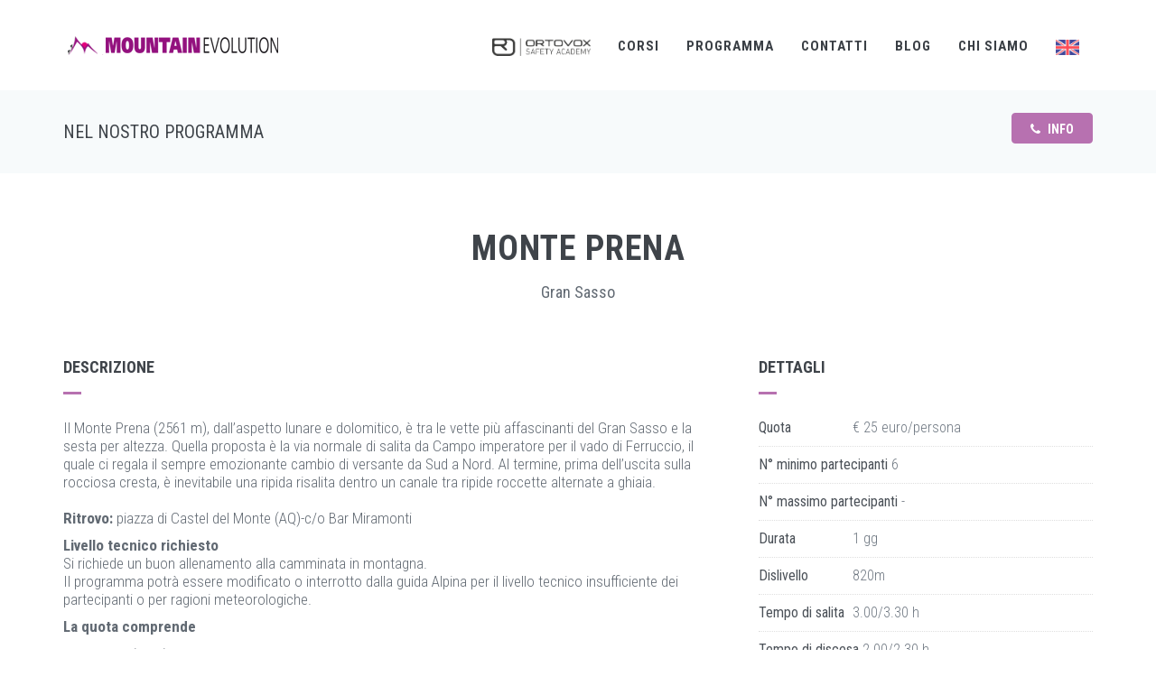

--- FILE ---
content_type: text/html; charset=utf-8
request_url: https://www.mountainevolution.com/it/esperienze_estate/estate-escursionismo-gran-sasso-monte-prena
body_size: 5319
content:
<!DOCTYPE html><html lang="it" class=""><head>
    <meta charset="utf-8">
    <meta http-equiv="X-UA-Compatible" content="IE=edge">
    <meta content="width=device-width, initial-scale=1.0" name="viewport">
    <meta http-equiv="Content-type" content="text/html; charset=utf-8">

    <title> Monte Prena, catena del Gran Sasso </title>
    <meta name="author" content="Mountain Evolution">
    
    

    <link rel="canonical" href="https://www.mountainevolution.com/it/esperienze_estate/estate-escursionismo-gran-sasso-monte-prena">
    <link rel="alternate" type="application/rss+xml" title="Scuola di Montagna di Guide Alpine del Gran Sasso" href="/feed.xml">

    <link rel="apple-touch-icon" sizes="57x57" href="/assets/me/favicons/apple-icon-57x57.png">
    <link rel="apple-touch-icon" sizes="60x60" href="/assets/me/favicons/apple-icon-60x60.png">
    <link rel="apple-touch-icon" sizes="72x72" href="/assets/me/favicons/apple-icon-72x72.png">
    <link rel="apple-touch-icon" sizes="76x76" href="/assets/me/favicons/apple-icon-76x76.png">
    <link rel="apple-touch-icon" sizes="114x114" href="/assets/me/favicons/apple-icon-114x114.png">
    <link rel="apple-touch-icon" sizes="120x120" href="/assets/me/favicons/apple-icon-120x120.png">
    <link rel="apple-touch-icon" sizes="144x144" href="/assets/me/favicons/apple-icon-144x144.png">
    <link rel="apple-touch-icon" sizes="152x152" href="/assets/me/favicons/apple-icon-152x152.png">
    <link rel="apple-touch-icon" sizes="180x180" href="/assets/me/favicons/apple-icon-180x180.png">
    <link rel="icon" type="image/png" sizes="192x192" href="/assets/me/favicons/android-icon-192x192.png">
    <link rel="icon" type="image/png" sizes="32x32" href="/assets/me/favicons/favicon-32x32.png">
    <link rel="icon" type="image/png" sizes="96x96" href="/assets/me/favicons/favicon-96x96.png">
    <link rel="icon" type="image/png" sizes="16x16" href="/assets/me/favicons/favicon-16x16.png">
    <link rel="manifest" href="/assets/me/favicons/manifest.json">
    <meta name="msapplication-TileColor" content="#ffffff">
    <meta name="msapplication-TileImage" content="/assets/me/favicons/ms-icon-144x144.png">
    <meta name="theme-color" content="#ffffff">


    

    <script type="application/ld+json">
        {
            "@context": "https://schema.org",
            "@type": "Organization",
            "url": "https://www.mountainevolution.com",
            "@id": "https://www.mountainevolution.com",
            "name": "Mountain Evolution - Guide Alpine",
            "logo": "https://www.mountainevolution.com/assets/base/img/layout/logos/logo-me.png",
            "sameAs" : [
            	"https://www.mountainevolution.com",
                "https://www.facebook.com/MountainEvo/",
                "https://www.instagram.com/mountain_evolution/",
                "https://twitter.com/mountainevo"
            ]
        }
    </script>

    


    <!-- BEGIN GLOBAL MANDATORY STYLES -->
    <link href="https://fonts.googleapis.com/css?family=Roboto+Condensed:300italic,400italic,700italic,400,300,700&amp;subset=all" rel="stylesheet" type="text/css">
    <link href="/assets/plugins/socicon/socicon.css" rel="stylesheet" type="text/css">
    <link href="/assets/plugins/bootstrap-social/bootstrap-social.css" rel="stylesheet" type="text/css">
    <link href="/assets/plugins/font-awesome/css/font-awesome.min.css" rel="stylesheet" type="text/css">
    <link href="/assets/plugins/simple-line-icons/simple-line-icons.min.css" rel="stylesheet" type="text/css">
    <link href="/assets/plugins/animate/animate.min.css" rel="stylesheet" type="text/css">
    <link href="/assets/plugins/bootstrap/css/bootstrap.min.css" rel="stylesheet" type="text/css">
    <!-- END GLOBAL MANDATORY STYLES -->

    <!-- BEGIN: BASE PLUGINS  -->
    <link href="/assets/plugins/revo-slider/css/settings.css" rel="stylesheet" type="text/css">
    <link href="/assets/plugins/revo-slider/css/layers.css" rel="stylesheet" type="text/css">
    <link href="/assets/plugins/revo-slider/css/navigation.css" rel="stylesheet" type="text/css">
    <link href="/assets/plugins/cubeportfolio/css/cubeportfolio.min.css" rel="stylesheet" type="text/css">
    <link href="/assets/plugins/owl-carousel/owl.carousel.css" rel="stylesheet" type="text/css">
    <link href="/assets/plugins/owl-carousel/owl.theme.css" rel="stylesheet" type="text/css">
    <link href="/assets/plugins/owl-carousel/owl.transitions.css" rel="stylesheet" type="text/css">
    <link href="/assets/plugins/fancybox/jquery.fancybox.css" rel="stylesheet" type="text/css">
    <link href="/assets/plugins/slider-for-bootstrap/css/slider.css" rel="stylesheet" type="text/css">
    <!-- END: BASE PLUGINS -->

    <!-- BEGIN: PAGE STYLES -->
    <link href="/assets/plugins/ilightbox/css/ilightbox.css" rel="stylesheet" type="text/css">
    <!-- END: PAGE STYLES -->

    <!-- BEGIN THEME STYLES -->
    <link href="/assets/base/css/plugins.css" rel="stylesheet" type="text/css">
    <link href="/assets/base/css/components.css" id="style_components" rel="stylesheet" type="text/css">
    <link href="/assets/base/css/themes/purple1.css" rel="stylesheet" id="style_theme" type="text/css">
    <link href="/assets/base/css/custom.css" rel="stylesheet" type="text/css">
    <link href="/assets/style/blog.css" rel="stylesheet" type="text/css">
    <link href="/assets/style/regiondo.css" rel="stylesheet" type="text/css">
    <!-- END THEME STYLES -->


    <!-- Global site tag (gtag.js) - Google Analytics -->





<style type="text/css">.fancybox-margin{margin-right:0px;}</style></head>



<body class="c-layout-header-fixed c-layout-header-mobile-fixed">
    
  
<header class="c-layout-header c-layout-header-4 c-layout-header-default-mobile" data-minimize-offset="80">
    <div class="c-navbar">
      <div class="container">
        <!-- BEGIN: BRAND -->
        <div class="c-navbar-wrapper clearfix">
          <div class="c-brand c-pull-left">
            <a href="/" class="c-logo">
              <img src="/assets/base/img/layout/logos/logo-me.png" alt="Mountain Evolution" class="c-desktop-logo">
              <img src="/assets/base/img/layout/logos/logo-me.png" alt="Mountain Evolution" class="c-desktop-logo-inverse">
              <img src="/assets/base/img/layout/logos/logo-me.png" alt="Mountain Evolution" class="c-mobile-logo"> </a>
              <button class="c-hor-nav-toggler" type="button" data-target=".c-mega-menu">
                <span class="c-line"></span>
                <span class="c-line"></span>
                <span class="c-line"></span>
              </button>
            </div>
            <!-- END: BRAND -->

            <!-- BEGIN: HOR NAV -->
            <!-- BEGIN: LAYOUT/HEADERS/MEGA-MENU -->
            <!-- BEGIN: MEGA MENU -->
            <!-- Dropdown menu toggle on mobile: c-toggler class can be applied to the link arrow or link itself depending on toggle mode -->
            <nav class="c-mega-menu c-pull-right c-mega-menu-light c-mega-menu-light-mobile c-fonts-uppercase c-fonts-bold">
              <ul class="nav navbar-nav c-theme-nav">
                <li class="c-menu-type-classic">
                  <a href="/it/catalogo_corsi_ortovox_safety_accamedy" class="c-link dropdown-toggle"><img height="20" src="/assets/me/partnership/ortovox-sa-med.png">
                    <span class="c-arrow c-toggler"></span>
                  </a>
                </li>

                <li class="c-menu-type-classic">
                  <a href="/it/catalogo_corsi_scuola_di_montagna" class="c-link dropdown-toggle">CORSI
                    <span class="c-arrow c-toggler"></span>
                  </a>
                </li>

                <li class="c-menu-type-classic">
                  <a href="/it/catalogo_programma" class="c-link dropdown-toggle">PROGRAMMA
                    <span class="c-arrow c-toggler"></span>
                  </a>

                  <ul class="dropdown-menu c-menu-type-classic c-pull-left">
                    <li class="dropdown-submenu">
                        <a href="/it/catalogo_inverno">Inverno
                            <span class="c-arrow c-toggler"></span>
                        </a>
                      </li>
                    <li class="dropdown-submenu">
                      <a href="/it/catalogo_estate">Estate
                          <span class="c-arrow c-toggler"></span>
                      </a>
                    </li>
                  </ul>
                </li>

                <li class="c-menu-type-classic">
                  <a target="_self" class="c-link dropdown-toggle">CONTATTI
                    <span class="c-arrow c-toggler"></span>
                  </a>
                  <ul class="dropdown-menu c-menu-type-classic c-pull-left">
                    <li class="dropdown-submenu">
                      <a href="/it/contattaci">Usa il modulo di contatto
                          <span class="c-arrow c-toggler"></span>
                      </a>
                    </li>
                    <li class="dropdown-submenu">
                        <a href="mailto:mountainevolution@gmail.com">Scrivici un e-mail
                            <span class="c-arrow c-toggler"></span>
                        </a>
                    </li>
                    <li class="dropdown-submenu">
                          <a href="callto:+393477661126">Chiamaci
                              <span class="c-arrow c-toggler"></span>
                          </a>
                    </li>
                    <!--
                    <li class="dropdown-submenu">
                        <a href="sms:+393477661126">Mandaci un SMS
                            <span class="c-arrow c-toggler"></span>
                        </a>
                    </li>
                    <li class="dropdown-submenu">
                      <a href="https://api.whatsapp.com/send?phone=+393477661126">Messaggio WhatsApp
                          <span class="c-arrow c-toggler"></span>
                      </a>
                    </li>
                    <li class="dropdown-submenu">
                        <a href="https://m.me/MountainEvo">Scrivici su Messenger
                            <span class="c-arrow c-toggler"></span>
                        </a>
                    </li> -->
                  </ul>
                </li>

                <li class="c-menu-type-classic">
                  <a href="/blog/" class="c-link dropdown-toggle">BLOG
                    <span class="c-arrow c-toggler"></span>
                  </a>
                </li>
                <li class="c-menu-type-classic">
                  <a href="/it/chi_siamo" class="c-link dropdown-toggle">CHI SIAMO
                    <span class="c-arrow c-toggler"></span>
                  </a>
                  <ul class="dropdown-menu c-menu-type-classic c-pull-left">
                  <li class="dropdown-submenu">
                    <a href="/csb/" alt="Calascio Street Boulder">#CSB
                      <span class="c-arrow c-toggler"></span>
                    </a>
                  </li>
                  </ul>
                </li>

                <li class="c-menu-type-classic">
                  <a href="/en/" target="_self" class="c-link dropdown-toggle"><img src="/assets/me/flags/flag_uk.png" height="17" title="Show me the site in english">
                    <span class="c-arrow c-toggler"></span>
                  </a>
                </li>
              </ul>
            </nav>
            <!-- END: MEGA MENU -->
            <!-- END: LAYOUT/HEADERS/MEGA-MENU -->
            <!-- END: HOR NAV -->
          </div>
          <!-- BEGIN: LAYOUT/HEADERS/QUICK-CART -->
          <!-- BEGIN: CART MENU -->
          <div class="c-cart-menu">

          </div>
          <!-- END: CART MENU -->
          <!-- END: LAYOUT/HEADERS/QUICK-CART -->
        </div>
    </div>
</header>
    <!-- END: HEADER -->
    <!-- END: LAYOUT/HEADERS/HEADER-1 -->









<!-- BEGIN: PAGE CONTAINER -->
<div class="c-layout-page">
    <!-- BEGIN: LAYOUT/BREADCRUMBS/BREADCRUMBS-1 -->
    <div class="c-layout-breadcrumbs-1 c-fonts-uppercase c-fonts-bold">
        <div class="container">
            <div class="c-page-title c-pull-left">
                <h2 class="c-font-uppercase c-font-sbold">Nel nostro programma</h2>
            </div>
            <div class="c-page-title c-pull-right">
                    <!-- <a href="mailto:mountainevolution@gmail.com?subject=Richiesta Prenotazione: Monte Prena, catena del Gran Sasso"  class="btn btn-default  c-btn-uppercase" role="button"><i class="fa fa-pencil"></i> Prenota</a> &nbsp; -->
                    <a href="callto:+393477661126" class="btn c-btn-purple c-btn-uppercase c-btn-bold" role="button"><i class="fa fa-phone"></i> Info</a>
            </div>
        </div>
    </div>
    <!-- END: LAYOUT/BREADCRUMBS/BREADCRUMBS-1 -->

    <!-- BEGIN: PAGE CONTENT -->
    <!-- Begin: Content box -->
    <div class="c-content-box c-size-md">
        <div class="container">


            <div class="cbp-l-project-title">Monte Prena</div>
<div class="cbp-l-project-subtitle">Gran Sasso</div>


<div class="cbp-l-project-container">
	<!-- DESCRIZIONE -->
    <div class="cbp-l-project-desc">
        <div class="cbp-l-project-desc-title"><span>Descrizione</span></div>
        <div class="cbp-l-project-desc-text">

            Il Monte Prena (2561 m), dall’aspetto lunare e dolomitico, è tra le vette più affascinanti del Gran Sasso e la sesta per altezza. Quella proposta è la via normale di salita da Campo imperatore per il vado di Ferruccio, il quale ci regala il sempre emozionante cambio di versante da Sud a Nord. Al termine, prima dell’uscita sulla rocciosa cresta, è inevitabile una ripida risalita dentro un canale tra ripide roccette alternate a ghiaia.

            <br><br>

<!-- FINE DESCRIZIONE -->

<!-- PROGRAMMA -->
        <p>
            <b>Ritrovo:</b> piazza di Castel del Monte (AQ)-c/o Bar Miramonti
        </p>

        <p><b>Livello tecnico richiesto</b><br>
			Si richiede un buon allenamento alla camminata in montagna.<br>
			Il programma potrà essere modificato o interrotto dalla guida Alpina per il livello tecnico insufficiente dei partecipanti o per ragioni meteorologiche.
        </p>

<!-- FINE PROGRAMMA -->

<!-- QUOTA -->
        <p>
        <b>La quota comprende</b><br>
        </p><ul>
        	<li>organizzazione</li>
        	<li>onorario Accompagnatore di media Montagna</li>
        </ul>
        Ci riserviamo di confermare l’uscita previo raggiungimento del numero minimo dei partecipanti.
        <p></p>

        <p>
        <b>La quota NON comprende</b><br>
        </p><ul>
			<li>i trasferimenti ed eventuale affitto del materiale</li>
        </ul>
        Tutto quello non incluso in "La quota comprende".

        <br><br>In caso di modifica dell’itinerario per cause esterne all’organizzazione (condizioni meteo avverse, livello tecnico dei partecipanti, etc.) le spese non previste saranno addebitate ai partecipanti.
        <p></p>

<!-- FINE QUOTA -->

<!-- EQUIPAGGIAMENTO -->
		<p>
   			<b>Equipaggiamento</b>
          	</p><ul>
				<li>Zaino 20/25 L (no borse tracolla)</li>
                <li>Borraccia da 1/1,5 L</li>
                <li>Vivande (panino, barrette energetiche, frutta secca)</li>
                <li>T-shirt di ricambio</li>
                <li>Occhiali da sole</li>
                <li>Crema solare</li>
                <li>Berretto</li>
                <li>Scarponi da trekking</li>
                <li>Pile o giacca in Windstopper </li>
                <li>Anti-pioggia </li>
                <li>Un ricambio completo da lasciare in auto </li>

			</ul>
		<p></p>
<!-- FINE EQUIPAGGIAMENTO -->

<!-- INFO UTILI -->
		 <p><b>Informazioni utili</b>
        </p><ul>
        	<li><b>Cartografia:</b><br>
        		Carta dei sentieri Gran Sasso 1:25000
            </li>

         </ul>
        <p></p>
<!-- FINE INFO UTILI -->

        <p><b>Per informazioni e iscrizioni:</b>
        </p><ul>
          <li><b>Email:</b> <a href="mailto:mountainevolution@gmail.com"> mountainevolution@gmail.com</a><br></li>
          <li><b>Telefono:</b> +39 347 76 61 126</li>
         </ul>
        <p></p>

        </div>
    </div>

 <!-- DETTAGLI -->
    <div class="cbp-l-project-details">
        <div class="cbp-l-project-details-title"><span>Dettagli</span></div>

        <ul class="cbp-l-project-details-list">
          <li><strong>Quota </strong> € 25 euro/persona </li>
		  <li><strong>N° minimo partecipanti</strong> 6</li>
		  <li><strong>N° massimo partecipanti</strong> - </li>
          <li><strong>Durata</strong> 1 gg </li>
          <li><strong>Dislivello</strong> 820m</li>
          <li><strong>Tempo di salita</strong> 3.00/3.30 h</li>
          <li><strong>Tempo di discesa</strong> 2.00/2.30 h</li>
          <li><strong>Difficoltà</strong> EE (escursionisti esperti)</li>
          <li><strong>Periodo</strong> 28 Settembre 2025</li>
          <li><strong>Location</strong> Italia - Gran Sasso (Abruzzo)</li>
          <li><strong>Categoria</strong> escursionismo (trekking)</li>
        </ul>

        <div class="cbp-l-project-details-title" style="margin-top: 30px;"><span>Prenota</span></div>
        <booking-widget widget-id="572fb737-cbb2-4217-a5a2-30b606716d33"></booking-widget>

    </div>
 <!-- FINE DETTAGLI -->
</div>


<div class="cbp-l-project-container">
    <div class="cbp-l-project-related">
        <div class="cbp-l-project-desc-title"><span>Eventi correlati</span></div>
        <ul class="cbp-l-project-related-wrap">
            <li class="cbp-l-project-related-item">
                <a href="estate-escursionismo-sirente-velino-punta-trento-trieste-rifugio-vincenzo-sebastiani" class="cbp-singlePage cbp-l-project-related-link">
                    <img src="/assets/me/program/summer/hiking/estate_hiking_Sirente_Velino_Punta_Trento_Trieste_Rifugio_Vincenzo_Sebastiani.jpg" alt="">
                    <div class="cbp-l-project-related-title">Punta Trento, Punta Trieste, Rifugio Sebastiani</div>
                </a>
            </li>
            <li class="cbp-l-project-related-item">
                <a href="estate-escursionismo-gran-sasso-monte-camicia" class="cbp-singlePage cbp-l-project-related-link">
                    <img src="/assets/me/program/summer/hiking/estate_hiking_Gran_Sasso_Monte_Camicia.jpg" alt="">
                    <div class="cbp-l-project-related-title">Monte Camicia</div>
                </a>
            </li>
			<li class="cbp-l-project-related-item">
                <a href="estate-escursionismo-gran-sasso-corno-grande" class="cbp-singlePage cbp-l-project-related-link">
                    <img src="/assets/me/program/summer/hiking/estate_hiking_Gran_Sasso_Corno_Grande.jpg" alt="">
                    <div class="cbp-l-project-related-title">Corno Grande</div>
                </a>
            </li>


        </ul>

    </div>
</div>

<br>
<br>
<br>



        </div>
    </div>
<!-- End-->
<!-- END: PAGE CONTENT -->
</div>
<!-- END: PAGE CONTAINER -->

  <!-- BEGIN: LAYOUT/FOOTERS/FOOTER-5 -->
<a name="footer"></a>
<footer class="c-layout-footer c-layout-footer-3 c-bg-dark">
    <div class="c-prefooter">
        <div class="container">
            <div class="row">
                <div class="col-md-6">
                    <div class="c-container c-first">
                        <div class="c-content-title-1">
                            <h3 class="c-font-uppercase c-font-bold c-font-white">MOUNTAIN
                                <span class="c-theme-font">EVOLUTION</span>
                            </h3>
                            <div class="c-line-left hide"></div>
                            <p class="c-text">
                                Mountain Evolution è una scuola di montagna con base alle pendici del Gran Sasso, la montagna più alta dell'intero Appennino.
                                È composta da due Guide Alpine UIAA e tre Accompagnatori di Media Montagna ed è riconosciuta dalla Regione Abruzzo.
                                Dal 2004 guida i propri clienti sui massicci abruzzesi come il Gran Sasso, Monti della Laga, Maiella, Velino, Sirente, ma anche su tutto l'arco alpino, dalle Dolomiti al Monte Bianco.
                                <br>Organizza viaggi e accompagna i clienti a vivere esperienze uniche in tutto il mondo: Giappone, Iran, Turchia, Norvegia, Francia, Canada, Stati Uniti, Marocco, Tanzania, Nepal.
                            </p>
                        </div>
                    </div>
                </div>

                <div class="col-md-2">
                    <div class="c-container">
                        <div class="c-content-title-1">
                            <h3 class="c-font-uppercase c-font-bold c-font-white">Link rapidi</h3>
                            <div class="c-line-left hide"></div>
                        </div>

                        <ul class="c-links">
                            <li>
                                <a href="/it/">Home</a>
                            </li>
                            <li>
                                <a href="/it/catalogo_corsi_scuola_di_montagna">Corsi</a>
                            </li>
                            <li>
                                <a href="/it/catalogo_viaggi">Viaggi</a>
                            </li>
                            <li>
                                <a href="/it/catalogo_estate">In Estate</a>
                            </li>
                            <li>
                                <a href="/it/catalogo_inverno">In Inverno</a>
                            </li>
                            <li>
                                <a href="/it/contattaci">Contatti</a>
                            </li>
                        </ul>
                    </div>
                </div>

                <div class="col-md-4">
                    <div class="c-container c-last">
                        <div class="c-content-title-1">
                            <h3 class="c-font-uppercase c-font-bold c-font-white">Riferimenti</h3>
                            <div class="c-line-left hide"></div>
                            <p>
                                <strong>Mountain Evolution Scuola di Montagna</strong>
                                <br>Via San Giovanni, 4 Frazione Campana
                                <br>67020 Fagnano Alto (AQ) ITALIA
                                <br>C.F./P.Iva: 01643580671
                                <br><i class="icon-call-end c-theme-font" style="padding-right: 10px;"></i>  +39 347 76 61 126
                                <br><i class="icon-envelope c-theme-font" style="padding-right: 10px;"></i>  mountainevolution@gmail.com
                            </p>
                        </div>
                        <ul class="c-socials">
                            <li>
                                <a href="https://www.facebook.com/MountainEvo/" target="_blank">
                                    <i class="icon-social-facebook"></i>
                                </a>
                            </li>
                            <li>
                                <a href="https://twitter.com/mountainevo" target="_blank">
                                    <i class="icon-social-twitter"></i>
                                </a>
                            </li>
                            <li>
                                <a href="https://www.flickr.com/photos/mountainevolution/" target="_blank">
                                    <i class="icon-social-dribbble"></i>
                                </a>
                            </li>
                        </ul>

                    </div>
                </div>
            </div>
        </div>
    </div>
    <div class="c-postfooter">
        <div class="container">
            <div class="row">
                <div class="col-md-6 col-sm-12 c-col">
                    <p class="c-copyright c-font-grey">2004 © MOUNTAIN EVOLUTION
                        <span class="c-font-grey-3">All Rights Reserved.</span>
                    </p>
                </div>
            </div>
        </div>
    </div>
</footer>
<!-- END: LAYOUT/FOOTERS/FOOTER-5 -->



<!-- BEGIN: LAYOUT/FOOTERS/GO2TOP -->
<div class="c-layout-go2top" style="display: none;">
    <i class="icon-arrow-up"></i>
</div>
<!-- END: LAYOUT/FOOTERS/GO2TOP -->



<!-- BEGIN: LAYOUT/BASE/BOTTOM -->
<!-- BEGIN: CORE PLUGINS -->
<!--[if lt IE 9]>

<![endif]-->







<!-- Regiondo -->



<!-- END: CORE PLUGINS -->
<!-- BEGIN: LAYOUT PLUGINS -->












<!-- END: LAYOUT PLUGINS -->
<!-- BEGIN: THEME SCRIPTS -->




<!-- END: THEME SCRIPTS -->

<!-- BEGIN: PAGE SCRIPTS -->

<!--






 -->
<!-- END: PAGE SCRIPTS -->
<!-- END: LAYOUT/BASE/BOTTOM -->


<!-- BEGIN: REQUIRED PAGE SCRIPTS -->

<!-- END: REQUIRED PAGE SCRIPTS -->


<!-- BEGIN: REQUIRED LAYOUT SCRIPTS -->

<!-- END: REQUIRED LAYOUT SCRIPTS -->


<!-- BEGIN: REQUIRED PAGE CUSTOM LAYOUT SCRIPTS -->

<!-- END: REQUIRED PAGE CUSTOM LAYOUT SCRIPTS -->



</body></html>

--- FILE ---
content_type: text/css; charset=UTF-8
request_url: https://www.mountainevolution.com/assets/plugins/cubeportfolio/css/cubeportfolio.min.css
body_size: 10849
content:
/*!
 * Cube Portfolio - Responsive jQuery Grid Plugin
 *
 * version: 2.3.2 (26 May, 2015)
 * require: jQuery v1.7+
 *
 * Copyright 2013-2015, Mihai Buricea (http://scriptpie.com/cubeportfolio/live-preview/)
 * Licensed under CodeCanyon License (http://codecanyon.net/licenses)
 *
 */
.cbp, .cbp *, .cbp :after, .cbp :before, .cbp-l-filters-alignCenter, .cbp-l-filters-alignCenter *, .cbp-l-filters-alignLeft, .cbp-l-filters-alignLeft *, .cbp-l-filters-alignRight, .cbp-l-filters-alignRight *, .cbp-l-filters-button, .cbp-l-filters-button *, .cbp-l-filters-buttonCenter, .cbp-l-filters-buttonCenter *, .cbp-l-filters-dropdown, .cbp-l-filters-dropdown *, .cbp-l-filters-list, .cbp-l-filters-list *, .cbp-l-filters-work, .cbp-l-filters-work *, .cbp-l-filters-big, .cbp-l-filters-big *, .cbp-l-filters-text, .cbp-l-filters-text *, .cbp-l-filters-underline, .cbp-l-filters-underline *, .cbp-popup-wrap, .cbp-popup-wrap *, .cbp-popup-singlePage, .cbp-popup-singlePage * {
  -webkit-box-sizing: border-box;
  -moz-box-sizing: border-box;
  box-sizing: border-box; }

.cbp-l-grid-agency-title, .cbp-l-grid-agency-desc, .cbp-l-grid-work-title, .cbp-l-grid-work-desc, .cbp-l-grid-blog-title, .cbp-l-grid-projects-title, .cbp-l-grid-projects-desc, .cbp-l-grid-masonry-projects-title, .cbp-l-grid-masonry-projects-desc {
  white-space: nowrap;
  overflow: hidden;
  text-overflow: ellipsis; }

.cbp-l-filters-alignCenter, .cbp-l-filters-alignCenter *, .cbp-l-filters-alignLeft, .cbp-l-filters-alignLeft *, .cbp-l-filters-alignRight, .cbp-l-filters-alignRight *, .cbp-l-filters-button, .cbp-l-filters-button *, .cbp-l-filters-buttonCenter, .cbp-l-filters-buttonCenter *, .cbp-l-filters-dropdown, .cbp-l-filters-dropdown *, .cbp-l-filters-list, .cbp-l-filters-list *, .cbp-l-filters-work, .cbp-l-filters-work *, .cbp-l-filters-big, .cbp-l-filters-big *, .cbp-l-filters-text, .cbp-l-filters-text *, .cbp-l-filters-underline, .cbp-l-filters-underline * {
  -webkit-tap-highlight-color: transparent; }

/*  ---------------------------------------------------------------
    Default style for plugin. Please change them carefully!
    --------------------------------------------------------------- */
.cbp-item {
  display: inline-block;
  margin: 0 10px 20px 0; }

.cbp {
  position: relative;
  margin: 0 auto;
  z-index: 1;
  /* @editable properties */
  height: 400px; }
  .cbp:before {
    content: '';
    position: absolute;
    width: 100%;
    height: 100%;
    top: 0;
    left: 0;
    background: url("../img/cbp-loading.gif") no-repeat scroll center center transparent; }
  .cbp > * {
    visibility: hidden; }
  .cbp .cbp-item {
    position: absolute;
    top: 0;
    left: 0;
    list-style-type: none;
    margin: 0;
    padding: 0;
    overflow: hidden; }
  .cbp img {
    display: block;
    width: auto;
    height: auto;
    min-width: 100%;
    max-width: 100%; }
  .cbp a, .cbp a:hover, .cbp a:active {
    text-decoration: none;
    outline: 0; }

.cbp-ready > * {
  visibility: visible; }
.cbp-ready:before {
  display: none; }

.cbp-wrapper-outer {
  overflow: hidden; }

.cbp-wrapper-outer, .cbp-wrapper, .cbp-wrapper-helper {
  position: absolute;
  top: 0;
  left: 0;
  list-style-type: none;
  margin: 0;
  padding: 0;
  width: 100%;
  height: 100%;
  z-index: 1; }

.cbp-item-off {
  z-index: -1;
  pointer-events: none;
  visibility: hidden; }

.cbp-item-on2off {
  z-index: 0; }

.cbp-item-off2on {
  z-index: 1; }

.cbp-item-on2on {
  z-index: 2; }

.cbp-item-wrapper {
  width: 100%;
  height: 100%;
  position: relative;
  top: 0;
  left: 0; }

.cbp-l-project-related-wrap img, .cbp-l-inline img {
  display: block;
  width: 100%;
  height: auto; }

.cbp-addItems {
  /* @editable properties */
  -webkit-transition: height .5s ease-in-out !important;
  transition: height .5s ease-in-out !important;
  will-change: height; }

.cbp-loading-fadeIn {
  -webkit-animation: fadeIn .6s ease-in;
  animation: fadeIn .6s ease-in; }

/*  END - Default style for plugin. Please change them carefully! */
.cbp-panel {
  /* @editable properties */
  width: 94%;
  max-width: 1170px;
  margin: 0 auto; }

.cbp-misc-video {
  /* @editable properties */
  position: relative;
  height: 0;
  padding-bottom: 56.25%;
  background: #000; }

.cbp-misc-video iframe {
  /* @editable properties */
  position: absolute;
  top: 0;
  left: 0;
  width: 100%;
  height: 100%; }

/* general caption style */
.cbp-caption, .cbp-caption-defaultWrap, .cbp-caption-activeWrap {
  display: block; }

.cbp-caption-activeWrap {
  background-color: #282727; }

.cbp-caption-active .cbp-caption, .cbp-caption-active .cbp-caption-defaultWrap, .cbp-caption-active .cbp-caption-activeWrap {
  width: 100%;
  overflow: hidden;
  position: relative;
  z-index: 1; }
.cbp-caption-active .cbp-caption-defaultWrap {
  top: 0; }
.cbp-caption-active .cbp-caption-activeWrap {
  position: absolute;
  z-index: 2;
  height: 100%; }

/*  ---------------------------------------------------------------
    caption miscellaneous style
    --------------------------------------------------------------- */
.cbp-l-caption-title {
  /* @editable properties */
  color: #fff;
  font: 400 16px/21px "Open Sans", sans-serif; }

.cbp-l-caption-desc {
  /* @editable properties */
  color: #aaa;
  font: 400 12px/16px "Open Sans", sans-serif; }

.cbp-l-caption-text {
  /* @editable properties */
  font: 400 14px/21px "Open Sans", sans-serif;
  color: #fff;
  letter-spacing: 3px;
  padding: 0 6px; }

.cbp-l-caption-buttonLeft:not(.btn), .cbp-l-caption-buttonRight:not(.btn) {
  /* @editable properties */
  background-color: #3288C4;
  color: #FFFFFF;
  display: inline-block;
  font: 400 12px/30px "Open Sans", sans-serif;
  min-width: 90px;
  text-align: center;
  margin: 4px;
  padding: 0 6px; }

.cbp-l-caption-buttonLeft:not(.btn):hover, .cbp-l-caption-buttonRight:not(.btn):hover {
  /* @editable properties */
  background-color: #2578B3;
  color: #fff; }

/*  END - caption miscellaneous style */
/*  ---------------------------------------------------------------
    none caption
    --------------------------------------------------------------- */
.cbp-caption-none .cbp-caption-activeWrap {
  display: none; }

/*  END - none caption */
/*  ---------------------------------------------------------------
    caption layout align left
    --------------------------------------------------------------- */
.cbp-l-caption-alignLeft .cbp-l-caption-body {
  /* @editable properties */
  padding: 12px 30px; }

.cbp-caption-fadeIn .cbp-l-caption-alignLeft .cbp-l-caption-body, .cbp-caption-minimal .cbp-l-caption-alignLeft .cbp-l-caption-body, .cbp-caption-moveRight .cbp-l-caption-alignLeft .cbp-l-caption-body, .cbp-caption-overlayRightAlong .cbp-l-caption-alignLeft .cbp-l-caption-body, .cbp-caption-pushDown .cbp-l-caption-alignLeft .cbp-l-caption-body, .cbp-caption-pushTop .cbp-l-caption-alignLeft .cbp-l-caption-body, .cbp-caption-revealBottom .cbp-l-caption-alignLeft .cbp-l-caption-body, .cbp-caption-revealLeft .cbp-l-caption-alignLeft .cbp-l-caption-body, .cbp-caption-revealTop .cbp-l-caption-alignLeft .cbp-l-caption-body, .cbp-caption-zoom .cbp-l-caption-alignLeft .cbp-l-caption-body, .cbp-caption-opacity .cbp-l-caption-alignLeft .cbp-l-caption-body {
  padding-top: 30px; }

/*  END - caption layout left */
/*  ---------------------------------------------------------------
    caption layout center vertically and horizontally
    --------------------------------------------------------------- */
.cbp-l-caption-alignCenter {
  display: table;
  width: 100%;
  height: 100%; }

.cbp-l-caption-alignCenter .cbp-l-caption-body {
  display: table-cell;
  vertical-align: middle;
  text-align: center;
  padding: 10px 0; }

.cbp-l-caption-alignCenter .cbp-l-caption-buttonLeft, .cbp-l-caption-alignCenter .cbp-l-caption-buttonRight {
  position: relative;
  /* @editable properties */
  -webkit-transition: left .4s cubic-bezier(.19, 1, .22, 1);
  transition: left .4s cubic-bezier(.19, 1, .22, 1); }

.cbp-caption-overlayBottom .cbp-l-caption-alignCenter .cbp-l-caption-buttonLeft, .cbp-caption-overlayBottomPush .cbp-l-caption-alignCenter .cbp-l-caption-buttonLeft, .cbp-caption-overlayBottomAlong .cbp-l-caption-alignCenter .cbp-l-caption-buttonLeft {
  /* @editable properties */
  left: -20px; }

.cbp-caption-overlayBottom .cbp-l-caption-alignCenter .cbp-l-caption-buttonRight, .cbp-caption-overlayBottomPush .cbp-l-caption-alignCenter .cbp-l-caption-buttonRight, .cbp-caption-overlayBottomAlong .cbp-l-caption-alignCenter .cbp-l-caption-buttonRight {
  /* @editable properties */
  left: 20px; }

.cbp-caption:hover .cbp-l-caption-alignCenter .cbp-l-caption-buttonLeft, .cbp-caption:hover .cbp-l-caption-alignCenter .cbp-l-caption-buttonRight {
  /* @editable properties */
  left: 0; }

/*  END - caption layout center vertically and horizontally */
.cbp-caption-fadeIn .cbp-caption-activeWrap {
  opacity: 0;
  /* @editable properties */
  background-color: rgba(0, 0, 0, 0.85);
  -webkit-transition: opacity .6s cubic-bezier(.19, 1, .22, 1);
  transition: opacity .6s cubic-bezier(.19, 1, .22, 1); }

.cbp-caption-fadeIn .cbp-caption:hover .cbp-caption-activeWrap {
  /* @editable properties */
  top: 0;
  opacity: 1; }

.cbp-caption-minimal .cbp-l-caption-title, .cbp-caption-minimal .cbp-l-caption-desc {
  /* @editable properties */
  position: relative;
  left: 0;
  opacity: 0;
  -webkit-transition: -webkit-transform .35s ease-out;
  transition: transform .35s ease-out; }

.cbp-caption-minimal .cbp-l-caption-title {
  /* @editable properties */
  -webkit-transform: translateY(-50%);
  transform: translateY(-50%); }

.cbp-caption-minimal .cbp-l-caption-desc {
  /* @editable properties */
  -webkit-transform: translateY(70%);
  transform: translateY(70%); }

.cbp-caption-minimal .cbp-caption:hover .cbp-l-caption-title, .cbp-caption-minimal .cbp-caption:hover .cbp-l-caption-desc {
  /* @editable properties */
  opacity: 1;
  -webkit-transform: translateY(0);
  transform: translateY(0); }

.cbp-caption-minimal .cbp-caption-activeWrap {
  top: 0;
  /* @editable properties */
  background-color: black;
  background-color: rgba(0, 0, 0, 0.8);
  opacity: 0;
  -ms-filter: "progid:DXImageTransform.Microsoft.Alpha(Opacity=0)"; }

.cbp-caption-minimal .cbp-caption:hover .cbp-caption-activeWrap {
  /* @editable properties */
  opacity: 1;
  -ms-filter: "progid:DXImageTransform.Microsoft.Alpha(Opacity=90)"; }

.cbp-caption-moveRight .cbp-caption-activeWrap {
  left: -100%;
  top: 0;
  -webkit-transition: -webkit-transform .6s cubic-bezier(.19, 1, .22, 1);
  transition: transform .6s cubic-bezier(.19, 1, .22, 1); }

.cbp-caption-moveRight .cbp-caption:hover .cbp-caption-activeWrap {
  -webkit-transform: translateX(100%);
  transform: translateX(100%); }

.cbp-caption-overlayBottom .cbp-caption-activeWrap {
  /*@editable properties */
  height: 60px;
  background-color: #181616;
  background-color: rgba(24, 22, 22, 0.7);
  -webkit-transition: -webkit-transform .6s cubic-bezier(.19, 1, .22, 1);
  transition: transform .6s cubic-bezier(.19, 1, .22, 1); }

.cbp-caption-overlayBottom .cbp-caption:hover .cbp-caption-activeWrap {
  -webkit-transform: translateY(-100%);
  transform: translateY(-100%); }

.cbp-caption-overlayBottomAlong .cbp-caption-defaultWrap, .cbp-caption-overlayBottomAlong .cbp-caption-activeWrap {
  /*@editable properties */
  -webkit-transition: -webkit-transform .6s cubic-bezier(.19, 1, .22, 1);
  transition: transform .6s cubic-bezier(.19, 1, .22, 1); }

.cbp-caption-overlayBottomAlong .cbp-caption-activeWrap {
  /* @editable properties */
  height: 60px; }

.cbp-caption-overlayBottomAlong .cbp-caption:hover .cbp-caption-defaultWrap {
  -webkit-transform: translateY(-30px);
  transform: translateY(-30px); }

.cbp-caption-overlayBottomAlong .cbp-caption:hover .cbp-caption-activeWrap {
  -webkit-transform: translateY(-100%);
  transform: translateY(-100%); }

.cbp-caption-overlayBottomPush .cbp-caption-defaultWrap {
  /*@editable properties */
  -webkit-transition: top .6s cubic-bezier(.19, 1, .22, 1);
  transition: top .6s cubic-bezier(.19, 1, .22, 1); }

.cbp-caption-overlayBottomPush .cbp-caption-activeWrap {
  /* @editable properties */
  bottom: -60px;
  height: 60px;
  /*@editable properties */
  -webkit-transition: bottom .6s cubic-bezier(.19, 1, .22, 1);
  transition: bottom .6s cubic-bezier(.19, 1, .22, 1); }

.cbp-caption-overlayBottomPush .cbp-caption:hover .cbp-caption-defaultWrap {
  /* @editable properties */
  top: -60px; }

.cbp-caption-overlayBottomPush .cbp-caption:hover .cbp-caption-activeWrap {
  bottom: 0; }

.cbp-caption-overlayBottomReveal .cbp-caption-defaultWrap {
  z-index: 2;
  /*@editable properties */
  -webkit-transition: top .5s cubic-bezier(.19, 1, .22, 1);
  transition: top .5s cubic-bezier(.19, 1, .22, 1); }

.cbp-caption-overlayBottomReveal .cbp-caption-activeWrap {
  bottom: 0;
  z-index: 1;
  /* @editable properties */
  height: 60px; }

.cbp-caption-overlayBottomReveal .cbp-caption:hover .cbp-caption-defaultWrap {
  /* @editable properties */
  top: -60px; }

.cbp-caption-overlayRightAlong .cbp-caption-defaultWrap, .cbp-caption-overlayRightAlong .cbp-caption-activeWrap {
  /*@editable properties */
  -webkit-transition: -webkit-transform .6s cubic-bezier(.19, 1, .22, 1);
  transition: transform .6s cubic-bezier(.19, 1, .22, 1); }

.cbp-caption-overlayRightAlong .cbp-caption-activeWrap {
  top: 0;
  left: -50%;
  width: 50%; }

.cbp-caption-overlayRightAlong .cbp-caption:hover .cbp-caption-defaultWrap {
  -webkit-transform: translateX(25%);
  transform: translateX(25%); }

.cbp-caption-overlayRightAlong .cbp-caption:hover .cbp-caption-activeWrap {
  -webkit-transform: translateX(100%);
  transform: translateX(100%); }

.cbp-caption-pushDown .cbp-caption-defaultWrap, .cbp-caption-pushDown .cbp-caption-activeWrap {
  /*@editable properties */
  -webkit-transition: -webkit-transform .6s cubic-bezier(.19, 1, .22, 1);
  transition: transform .6s cubic-bezier(.19, 1, .22, 1); }

.cbp-caption-pushDown .cbp-caption-activeWrap {
  top: -102%;
  height: 102%; }

.cbp-caption-pushDown .cbp-caption:hover .cbp-caption-defaultWrap {
  -webkit-transform: translateY(100%);
  transform: translateY(100%); }

.cbp-caption-pushDown .cbp-caption:hover .cbp-caption-activeWrap {
  -webkit-transform: translateY(99%);
  transform: translateY(99%); }

.cbp-caption-pushTop .cbp-caption-activeWrap, .cbp-caption-pushTop .cbp-caption-defaultWrap {
  /*@editable properties */
  -webkit-transition: -webkit-transform .6s cubic-bezier(.19, 1, .22, 1);
  transition: transform .6s cubic-bezier(.19, 1, .22, 1); }

.cbp-caption-pushTop .cbp-caption-activeWrap {
  height: 102%; }

.cbp-caption-pushTop .cbp-caption:hover .cbp-caption-defaultWrap {
  -webkit-transform: translateY(-100%);
  transform: translateY(-100%); }

.cbp-caption-pushTop .cbp-caption:hover .cbp-caption-activeWrap {
  -webkit-transform: translateY(-99%);
  transform: translateY(-99%); }

.cbp-caption-revealBottom .cbp-caption-defaultWrap {
  z-index: 2;
  /*@editable properties */
  -webkit-transition: -webkit-transform .6s cubic-bezier(.19, 1, .22, 1);
  transition: transform .6s cubic-bezier(.19, 1, .22, 1); }

.cbp-caption-revealBottom .cbp-caption-activeWrap {
  top: 0;
  z-index: 1; }

.cbp-caption-revealBottom .cbp-caption:hover .cbp-caption-defaultWrap {
  -webkit-transform: translateY(-100%);
  transform: translateY(-100%); }

.cbp-caption-revealLeft .cbp-caption-activeWrap {
  left: 100%;
  top: 0;
  -webkit-transition: -webkit-transform .6s cubic-bezier(.19, 1, .22, 1);
  transition: transform .6s cubic-bezier(.19, 1, .22, 1); }

.cbp-caption-revealLeft .cbp-caption:hover .cbp-caption-activeWrap {
  -webkit-transform: translateX(-100%);
  transform: translateX(-100%); }

.cbp-caption-revealTop .cbp-caption-defaultWrap {
  z-index: 2;
  /*@editable properties */
  -webkit-transition: -webkit-transform .6s cubic-bezier(.19, 1, .22, 1);
  transition: transform .6s cubic-bezier(.19, 1, .22, 1); }

.cbp-caption-revealTop .cbp-caption-activeWrap {
  top: 0;
  z-index: 1; }

.cbp-caption-revealTop .cbp-caption:hover .cbp-caption-defaultWrap {
  -webkit-transform: translateY(100%);
  transform: translateY(100%); }

.cbp-caption-zoom .cbp-caption-defaultWrap {
  /* @editable properties */
  -webkit-transition: -webkit-transform .6s cubic-bezier(.19, 1, .22, 1);
  transition: transform .6s cubic-bezier(.19, 1, .22, 1); }

.cbp-caption-zoom .cbp-caption:hover .cbp-caption-defaultWrap {
  /* @editable properties */
  -webkit-transform: scale(1.25);
  transform: scale(1.25); }

.cbp-caption-zoom .cbp-caption-activeWrap {
  opacity: 0;
  /* @editable properties */
  background-color: rgba(0, 0, 0, 0.9);
  -webkit-transition: opacity .8s cubic-bezier(.19, 1, .22, 1);
  transition: opacity .8s cubic-bezier(.19, 1, .22, 1); }

.cbp-caption-zoom .cbp-caption:hover .cbp-caption-activeWrap {
  /* @editable properties */
  opacity: 1;
  top: 0; }

.cbp-caption-opacity .cbp-item {
  padding: 1px; }

.cbp-caption-opacity .cbp-caption, .cbp-caption-opacity .cbp-caption-activeWrap, .cbp-caption-opacity .cbp-caption-defaultWrap {
  background-color: transparent; }

.cbp-caption-opacity .cbp-caption {
  /* @editable properties */
  border: 1px solid transparent; }

.cbp-caption-opacity .cbp-caption:hover {
  /* @editable properties */
  border-color: #EDEDED; }

.cbp-caption-opacity .cbp-caption-defaultWrap {
  opacity: 1;
  /* @editable properties */
  -webkit-transition: opacity .6s cubic-bezier(.19, 1, .22, 1);
  transition: opacity .6s cubic-bezier(.19, 1, .22, 1); }

.cbp-caption-opacity .cbp-caption:hover .cbp-caption-defaultWrap {
  /* @editable properties */
  opacity: .8; }

.cbp-caption-opacity .cbp-caption:hover .cbp-caption-activeWrap {
  /* @editable properties */
  top: 0; }

.cbp-caption-expand .cbp-caption, .cbp-caption-expand .cbp-caption-activeWrap, .cbp-caption-expand .cbp-caption-defaultWrap {
  background-color: transparent; }

.cbp-caption-expand .cbp-caption-activeWrap {
  height: auto; }

.cbp-caption-expand .cbp-caption {
  border-bottom: 1px dotted #eaeaea; }

.cbp-caption-expand .cbp-caption-defaultWrap {
  cursor: pointer;
  font: 500 15px/23px "Roboto", sans-serif;
  color: #474747;
  padding: 12px 0 11px 0; }

.cbp-caption-expand .cbp-caption-defaultWrap .fa {
  margin-right: 6px;
  width: 16px;
  text-align: center;
  font-size: 14px; }

.cbp-caption-expand .cbp-caption-defaultWrap .fa-angle-down {
  position: absolute;
  right: 0;
  margin-top: 4px;
  width: 16px;
  text-align: center;
  font-size: 14px; }

.cbp-caption-expand .cbp-l-caption-body {
  font: 400 13px/21px "Roboto", sans-serif;
  color: #888;
  padding: 0 0 20px 26px; }

.cbp-caption-expand-active {
  transition: height .4s !important; }

.cbp-caption-expand-active .cbp-item {
  transition: left .4s, top .4s !important; }

.cbp-caption-expand-open .cbp-caption-activeWrap {
  transition: height .4s; }

.cbp-l-filters-alignCenter {
  /* @editable properties */
  margin-bottom: 40px;
  text-align: center;
  font: 400 12px/21px sans-serif;
  color: #DADADA; }

.cbp-l-filters-alignCenter .cbp-filter-item {
  /* @editable properties */
  color: #949494;
  cursor: pointer;
  font: 400 13px/21px "Open Sans", sans-serif;
  padding: 0 12px;
  transition: all .3s ease-in-out;
  position: relative;
  overflow: visible;
  margin: 10px 0 0;
  display: inline-block; }

.cbp-l-filters-alignCenter .cbp-filter-item:hover {
  /* @editable properties */
  color: #2D2C2C; }

.cbp-l-filters-alignCenter .cbp-filter-item.cbp-filter-item-active {
  /* @editable properties */
  color: #2D2C2C;
  cursor: default; }

.cbp-l-filters-alignCenter .cbp-filter-counter {
  /* @editable properties */
  background: none repeat scroll 0 0 #626161;
  border-radius: 3px;
  color: #FFFFFF;
  font: 400 11px/18px "Open Sans", sans-serif;
  margin: 0 auto;
  padding: 4px 0;
  text-align: center;
  width: 34px;
  position: absolute;
  bottom: 0;
  left: 0;
  right: 0;
  -ms-filter: "progid:DXImageTransform.Microsoft.Alpha(Opacity=0)";
  opacity: 0;
  -webkit-transition: all .25s ease;
  transition: all .25s ease; }

.cbp-l-filters-alignCenter .cbp-filter-counter:before {
  /* @editable properties */
  content: "";
  position: absolute;
  bottom: -4px;
  left: 0;
  right: 0;
  margin: 0 auto;
  width: 0;
  height: 0;
  border-left: 4px solid transparent;
  border-right: 4px solid transparent;
  border-top: 4px solid #626161;
  display: none; }

.cbp-l-filters-alignCenter .cbp-filter-item:hover .cbp-filter-counter:before {
  display: block; }

.cbp-l-filters-alignCenter .cbp-filter-item:hover .cbp-filter-counter {
  /* @editable properties */
  bottom: 30px;
  -ms-filter: "progid:DXImageTransform.Microsoft.Alpha(Opacity=100)";
  opacity: 1; }

.cbp-l-filters-alignLeft {
  margin-bottom: 40px; }
  .cbp-l-filters-alignLeft .cbp-filter-item {
    background-color: #fff;
    border: 1px solid #cdcdcd;
    cursor: pointer;
    font: 400 12px/30px "Open Sans", sans-serif;
    padding: 0 13px;
    position: relative;
    overflow: visible;
    margin: 10px 8px 0 0;
    display: inline-block;
    color: #888888;
    -webkit-transition: all .2s ease-in-out;
    transition: all .2s ease-in-out; }
    .cbp-l-filters-alignLeft .cbp-filter-item:hover {
      color: #111; }
    .cbp-l-filters-alignLeft .cbp-filter-item.cbp-filter-item-active {
      background-color: #6C7A89;
      border: 1px solid #6C7A89;
      color: #fff;
      cursor: default; }
  .cbp-l-filters-alignLeft .cbp-filter-counter {
    display: inline; }

.cbp-l-filters-alignRight {
  /* @editable properties */
  margin-bottom: 40px;
  text-align: right; }
  .cbp-l-filters-alignRight .cbp-filter-item {
    background-color: transparent;
    color: #8B8B8B;
    cursor: pointer;
    font: 400 11px/29px "Open Sans", sans-serif;
    padding: 0 12px;
    position: relative;
    overflow: visible;
    margin: 10px 0 0 5px;
    border: 1px solid #E4E2E2;
    text-transform: uppercase;
    display: inline-block;
    -webkit-transition: all .3s ease-in-out;
    transition: all .3s ease-in-out; }
    .cbp-l-filters-alignRight .cbp-filter-item:hover {
      /* @editable properties */
      color: #2B3444; }
      .cbp-l-filters-alignRight .cbp-filter-item:hover .cbp-filter-counter:before {
        display: block; }
      .cbp-l-filters-alignRight .cbp-filter-item:hover .cbp-filter-counter {
        /* @editable properties */
        bottom: 44px;
        -ms-filter: "progid:DXImageTransform.Microsoft.Alpha(Opacity=100)";
        opacity: 1; }
    .cbp-l-filters-alignRight .cbp-filter-item.cbp-filter-item-active {
      /* @editable properties */
      color: #FFFFFF;
      background-color: #049372;
      border-color: #049372;
      cursor: default; }
  .cbp-l-filters-alignRight .cbp-filter-counter {
    /* @editable properties */
    background: none repeat scroll 0 0 #049372;
    border-radius: 3px;
    color: #fff;
    font: 400 11px/18px "Open Sans", sans-serif;
    margin: 0 auto;
    padding: 4px 0;
    text-align: center;
    width: 34px;
    position: absolute;
    bottom: 0;
    left: 0;
    right: 0;
    -ms-filter: "progid:DXImageTransform.Microsoft.Alpha(Opacity=0)";
    opacity: 0;
    -webkit-transition: opacity .25s ease, bottom .25s ease;
    transition: opacity .25s ease, bottom .25s ease; }
    .cbp-l-filters-alignRight .cbp-filter-counter:before {
      /* @editable properties */
      content: "";
      position: absolute;
      bottom: -4px;
      left: 0;
      right: 0;
      margin: 0 auto;
      width: 0;
      height: 0;
      border-left: 4px solid transparent;
      border-right: 4px solid transparent;
      border-top: 4px solid #049372;
      display: none; }

.cbp-l-filters-button {
  /* @editable properties */
  margin-bottom: 30px; }

.cbp-l-filters-button .cbp-filter-item {
  /* @editable properties */
  background-color: #FFFFFF;
  border: 2px solid #ECECEC;
  border-radius: 2px;
  color: #888888;
  cursor: pointer;
  font: 400 12px/29px "Open Sans", sans-serif;
  margin: 10px 10px 0 0;
  overflow: visible;
  padding: 0 17px;
  position: relative;
  display: inline-block;
  -webkit-transition: color .3s ease-in-out, background-color .3s ease-in-out, border-color .3s ease-in-out;
  transition: color .3s ease-in-out, background-color .3s ease-in-out, border-color .3s ease-in-out; }

.cbp-l-filters-button .cbp-filter-item:hover {
  /* @editable properties */
  color: #5d5d5d; }

.cbp-l-filters-button .cbp-filter-item.cbp-filter-item-active {
  /* @editable properties */
  background-color: #4D4C4D;
  color: #fff;
  border-color: #4D4C4D;
  cursor: default; }

.cbp-l-filters-button .cbp-filter-counter {
  /* @editable properties */
  background-color: #4D4C4D;
  border-radius: 3px;
  color: #fff;
  font: 400 11px/18px "Open Sans", sans-serif;
  margin: 0 auto;
  padding: 4px 0;
  text-align: center;
  width: 34px;
  position: absolute;
  bottom: 0;
  left: 0;
  right: 0;
  opacity: 0;
  -ms-filter: "progid:DXImageTransform.Microsoft.Alpha(Opacity=0)";
  -webkit-transition: opacity .25s ease, bottom .25s ease;
  transition: opacity .25s ease, bottom .25s ease; }

.cbp-l-filters-button .cbp-filter-counter:before {
  /* @editable properties */
  content: "";
  position: absolute;
  bottom: -4px;
  left: 0;
  right: 0;
  margin: 0 auto;
  width: 0;
  height: 0;
  border-left: 4px solid transparent;
  border-right: 4px solid transparent;
  border-top: 4px solid #4D4C4D;
  display: none; }

.cbp-l-filters-button .cbp-filter-item:hover .cbp-filter-counter:before {
  display: block; }

.cbp-l-filters-button .cbp-filter-item:hover .cbp-filter-counter {
  /* @editable properties */
  bottom: 44px;
  -ms-filter: "progid:DXImageTransform.Microsoft.Alpha(Opacity=100)";
  opacity: 1; }

.cbp-l-filters-buttonCenter {
  /* @editable properties */
  margin-bottom: 40px;
  text-align: center; }

.cbp-l-filters-buttonCenter .cbp-filter-item {
  /* @editable properties */
  background-color: #FFFFFF;
  border: 1px solid #ECECEC;
  color: #888888;
  cursor: pointer;
  font: 400 12px/32px Roboto, sans-serif;
  margin: 10px 10px 0 0;
  overflow: visible;
  padding: 0 17px;
  position: relative;
  display: inline-block;
  -webkit-transition: all .3s ease-in-out;
  transition: all .3s ease-in-out; }

.cbp-l-filters-buttonCenter .cbp-filter-item:hover {
  /* @editable properties */
  color: #5d5d5d; }

.cbp-l-filters-buttonCenter .cbp-filter-item.cbp-filter-item-active {
  /* @editable properties */
  color: #3B9CB3;
  border-color: #8CD2E5;
  cursor: default; }

.cbp-l-filters-buttonCenter .cbp-filter-counter {
  /* @editable properties */
  background-color: #68ABBC;
  border-radius: 3px;
  color: #fff;
  font: 400 11px/18px Roboto, sans-serif;
  margin: 0 auto;
  padding: 4px 0;
  text-align: center;
  width: 34px;
  position: absolute;
  bottom: 0;
  left: 0;
  right: 0;
  opacity: 0;
  -ms-filter: "progid:DXImageTransform.Microsoft.Alpha(Opacity=0)";
  -webkit-transition: opacity .25s ease, bottom .25s ease;
  transition: opacity .25s ease, bottom .25s ease; }

.cbp-l-filters-buttonCenter .cbp-filter-counter:before {
  /* @editable properties */
  content: "";
  position: absolute;
  bottom: -4px;
  left: 0;
  right: 0;
  margin: 0 auto;
  width: 0;
  height: 0;
  border-left: 4px solid transparent;
  border-right: 4px solid transparent;
  border-top: 4px solid #68ABBC;
  display: none; }

.cbp-l-filters-buttonCenter .cbp-filter-item:hover .cbp-filter-counter:before {
  display: block; }

.cbp-l-filters-buttonCenter .cbp-filter-item:hover .cbp-filter-counter {
  /* @editable properties */
  bottom: 44px;
  -ms-filter: "progid:DXImageTransform.Microsoft.Alpha(Opacity=100)";
  opacity: 1; }

.cbp-l-filters-dropdown {
  /* @editable properties */
  margin-bottom: 40px;
  height: 38px;
  position: relative;
  z-index: 5; }

.cbp-l-filters-dropdownWrap {
  /* @editable properties */
  width: 200px;
  position: absolute;
  right: 0;
  background: #3288C4; }

.cbp-l-filters-dropdownHeader {
  /* @editable properties */
  font: 400 12px/38px "Open Sans", sans-serif;
  margin: 0 17px;
  color: #FFF;
  cursor: default;
  position: relative; }

.cbp-l-filters-dropdownHeader:after {
  /* @editable properties */
  border-color: #FFFFFF transparent;
  border-style: solid;
  border-width: 5px 5px 0;
  content: "";
  height: 0;
  position: absolute;
  right: 0;
  top: 50%;
  width: 0;
  margin-top: -1px; }

.cbp-l-filters-dropdownWrap.cbp-l-filters-dropdownWrap-open .cbp-l-filters-dropdownHeader:after {
  /* @editable properties */
  border-width: 0 5px 5px; }

.cbp-l-filters-dropdownList {
  display: none;
  list-style: none outside none;
  margin: 0;
  padding: 0; }

.cbp-l-filters-dropdownList > li {
  margin: 0;
  list-style: none; }

.cbp-l-filters-dropdownWrap.cbp-l-filters-dropdownWrap-open .cbp-l-filters-dropdownList {
  display: block;
  margin: 0; }

.cbp-l-filters-dropdownList .cbp-filter-item {
  /* @editable properties */
  background: none;
  color: #9FBCE7;
  width: 100%;
  text-align: left;
  font: 400 12px/40px "Open Sans", sans-serif;
  margin: 0;
  padding: 0 17px;
  cursor: pointer;
  border: none;
  border-top: 1px solid #5592C2; }

.cbp-l-filters-dropdownList .cbp-filter-item:hover {
  /* @editable properties */
  color: #e6e6e6; }

.cbp-l-filters-dropdownList .cbp-filter-item-active {
  /* @editable properties */
  color: #e6e6e6;
  cursor: default; }

.cbp-l-filters-dropdownList .cbp-filter-counter {
  display: inline; }

.cbp-l-filters-list {
  /* @editable properties */
  margin-bottom: 40px;
  /* clearfix */
  content: "";
  display: table;
  clear: both; }

.cbp-l-filters-list .cbp-filter-item {
  /* @editable properties */
  background-color: transparent;
  color: #585252;
  cursor: pointer;
  font: 400 12px/35px "Open Sans", sans-serif;
  padding: 0 18px;
  position: relative;
  overflow: visible;
  margin-top: 10px;
  float: left;
  border: 1px solid #3288C4;
  border-right-width: 0;
  -webkit-transition: left .3s ease-in-out;
  transition: left .3s ease-in-out; }

.cbp-l-filters-list .cbp-filter-item:hover {
  /* @editable properties */
  color: #000; }

.cbp-l-filters-list .cbp-filter-item.cbp-filter-item-active {
  /* @editable properties */
  cursor: default;
  color: #FFFFFF;
  background-color: #3288C4; }

.cbp-l-filters-list-first {
  /* @editable properties */
  border-radius: 6px 0 0 6px; }

.cbp-l-filters-list-last {
  /* @editable properties */
  border-radius: 0 6px 6px 0;
  border-right-width: 1px !important; }

.cbp-l-filters-list .cbp-filter-counter {
  display: inline; }

@media only screen and (max-width: 600px) {
  .cbp-l-filters-list .cbp-filter-item {
    margin-right: 5px;
    border-radius: 6px;
    border-right-width: 1px; } }

.cbp-l-filters-work {
  /* @editable properties */
  margin-bottom: 40px;
  text-align: center; }

.cbp-l-filters-work .cbp-filter-item {
  /* @editable properties */
  background-color: #FFFFFF;
  color: #888;
  cursor: pointer;
  font: 600 11px/37px "Open Sans", sans-serif;
  margin: 10px 5px 0 0;
  overflow: visible;
  padding: 0 16px;
  position: relative;
  display: inline-block;
  text-transform: uppercase;
  -webkit-transition: all 0.3s ease-in-out;
  transition: all 0.3s ease-in-out; }

.cbp-l-filters-work .cbp-filter-item:hover {
  /* @editable properties */
  color: #fff;
  background: #607D8B; }

.cbp-l-filters-work .cbp-filter-item.cbp-filter-item-active {
  /* @editable properties */
  background: #607D8B;
  color: #fff;
  cursor: default; }

.cbp-l-filters-work .cbp-filter-counter {
  /* @editable properties */
  font: 600 11px/37px "Open Sans", sans-serif;
  text-align: center;
  display: inline-block;
  margin-left: 8px; }

.cbp-l-filters-work .cbp-filter-counter:before {
  content: '('; }

.cbp-l-filters-work .cbp-filter-counter:after {
  content: ')'; }

.cbp-l-filters-big {
  margin-bottom: 40px;
  text-align: center; }
  .cbp-l-filters-big .cbp-filter-item {
    color: #444;
    cursor: pointer;
    font: 400 15px/22px Roboto, sans-serif;
    margin: 10px 15px 0 0;
    padding: 10px 23px;
    position: relative;
    display: inline-block;
    border: 1px solid transparent;
    text-transform: uppercase;
    -webkit-transition: all 0.3s ease-in-out;
    transition: all 0.3s ease-in-out; }
    .cbp-l-filters-big .cbp-filter-item:hover {
      color: #888; }
    .cbp-l-filters-big .cbp-filter-item.cbp-filter-item-active {
      border-color: #d5d5d5;
      cursor: default;
      color: #444; }

.cbp-l-filters-text {
  /* @editable properties */
  margin-bottom: 45px;
  text-align: center;
  font: 400 12px/21px Lato, sans-serif;
  color: #DADADA;
  padding: 0 15px; }

.cbp-l-filters-text .cbp-filter-item {
  /* @editable properties */
  color: #949494;
  cursor: pointer;
  font: 400 13px/21px Lato, sans-serif;
  padding: 0 12px;
  transition: all .3s ease-in-out;
  position: relative;
  overflow: visible;
  margin: 10px 0 0;
  display: inline-block; }

.cbp-l-filters-text .cbp-filter-item:hover {
  /* @editable properties */
  color: #2D2C2C; }

.cbp-l-filters-text .cbp-filter-item.cbp-filter-item-active {
  /* @editable properties */
  color: #2D2C2C;
  cursor: default; }

.cbp-l-filters-text .cbp-filter-counter {
  /* @editable properties */
  background: none repeat scroll 0 0 #626161;
  border-radius: 3px;
  color: #FFFFFF;
  font: 400 11px/16px Lato, sans-serif;
  margin: 0 auto;
  padding: 4px 0;
  text-align: center;
  width: 32px;
  position: absolute;
  bottom: 0;
  left: 0;
  right: 0;
  -ms-filter: "progid:DXImageTransform.Microsoft.Alpha(Opacity=0)";
  opacity: 0;
  -webkit-transition: all .25s ease;
  transition: all .25s ease; }

.cbp-l-filters-text .cbp-filter-counter:before {
  /* @editable properties */
  content: "";
  position: absolute;
  bottom: -4px;
  left: 0;
  right: 0;
  margin: 0 auto;
  width: 0;
  height: 0;
  border-left: 4px solid transparent;
  border-right: 4px solid transparent;
  border-top: 4px solid #626161;
  display: none; }

.cbp-l-filters-text .cbp-filter-item:hover .cbp-filter-counter:before {
  display: block; }

.cbp-l-filters-text .cbp-filter-item:hover .cbp-filter-counter {
  /* @editable properties */
  bottom: 30px;
  -ms-filter: "progid:DXImageTransform.Microsoft.Alpha(Opacity=100)";
  opacity: 1; }

.cbp-l-filters-text-sort {
  display: inline-block;
  font: 400 13px/21px Lato, sans-serif;
  color: #949494;
  margin-right: 15px; }

.cbp-l-filters-underline {
  margin-bottom: 40px; }
  .cbp-l-filters-underline .cbp-filter-item {
    border-bottom: 3px solid transparent;
    cursor: pointer;
    font: 600 14px/21px "Open Sans", sans-serif;
    padding: 8px 10px;
    position: relative;
    overflow: visible;
    margin: 10px 20px 0 0;
    display: inline-block;
    color: #787878;
    -webkit-transition: all .2s ease-in-out;
    transition: all .2s ease-in-out; }
    .cbp-l-filters-underline .cbp-filter-item:hover {
      color: #111; }
    .cbp-l-filters-underline .cbp-filter-item.cbp-filter-item-active {
      border-bottom-color: #666;
      color: #444;
      cursor: default; }
  .cbp-l-filters-underline .cbp-filter-counter {
    display: inline; }

.cbp-animation-quicksand {
  /* @editable properties */
  -webkit-transition: height .6s ease-in-out;
  transition: height .6s ease-in-out;
  will-change: height; }

.cbp-animation-quicksand .cbp-item {
  /* @editable properties */
  -webkit-transition: -webkit-transform .6s ease-in-out;
  transition: transform .6s ease-in-out; }

.cbp-animation-quicksand .cbp-item {
  -webkit-perspective: 1000px;
  perspective: 1000px; }

.cbp-animation-quicksand .cbp-item-wrapper {
  -webkit-transform-style: preserve-3d;
  transform-style: preserve-3d; }

.cbp-animation-quicksand .cbp-item-on2off .cbp-item-wrapper {
  -webkit-animation: quicksand-off .6s ease-out both;
  animation: quicksand-off .6s ease-out both; }

.cbp-animation-quicksand .cbp-item-off2on .cbp-item-wrapper {
  -webkit-animation: quicksand-on .6s ease-out both;
  animation: quicksand-on .6s ease-out both; }

/* in */
/* @editable properties */
@-webkit-keyframes quicksand-off {
  100% {
    opacity: 0;
    -webkit-transform: scale3d(0, 0, 0); } }

@keyframes quicksand-off {
  100% {
    opacity: 0;
    transform: scale3d(0, 0, 0); } }

/* out */
/* @editable properties */
@-webkit-keyframes quicksand-on {
  0% {
    opacity: 0;
    -webkit-transform: scale3d(0, 0, 0); } }

@keyframes quicksand-on {
  0% {
    opacity: 0;
    transform: scale3d(0, 0, 0); } }

.cbp-animation-fadeOut, .cbp-animation-boxShadow {
  /* @editable properties */
  -webkit-transition: height .6s ease-in-out;
  transition: height .6s ease-in-out;
  will-change: height; }

.cbp-animation-fadeOut .cbp-item, .cbp-animation-boxShadow .cbp-item {
  /* @editable properties */
  -webkit-transition: -webkit-transform .6s ease-in-out;
  transition: transform .6s ease-in-out; }

.cbp-animation-fadeOut .cbp-item, .cbp-animation-boxShadow .cbp-item {
  -webkit-perspective: 1000px;
  perspective: 1000px; }

.cbp-animation-fadeOut .cbp-item-wrapper, .cbp-animation-boxShadow .cbp-item-wrapper {
  -webkit-transform-style: preserve-3d;
  transform-style: preserve-3d; }

.cbp-animation-fadeOut .cbp-item-on2off .cbp-item-wrapper, .cbp-animation-boxShadow .cbp-item-on2off .cbp-item-wrapper {
  -webkit-animation: fadeOut-off .6s ease-in-out both;
  animation: fadeOut-off .6s ease-in-out both; }

.cbp-animation-fadeOut .cbp-item-off2on .cbp-item-wrapper, .cbp-animation-boxShadow .cbp-item-off2on .cbp-item-wrapper {
  -webkit-animation: fadeOut-on .6s ease-in-out both;
  animation: fadeOut-on .6s ease-in-out both; }

/* in */
/* @editable properties */
@-webkit-keyframes fadeOut-off {
  0% {
    opacity: 1; }

  80%, 100% {
    opacity: 0; } }

@keyframes fadeOut-off {
  0% {
    opacity: 1; }

  80%, 100% {
    opacity: 0; } }

/* out */
/* @editable properties */
@-webkit-keyframes fadeOut-on {
  0% {
    opacity: 0; }

  100% {
    opacity: 1; } }

@keyframes fadeOut-on {
  0% {
    opacity: 0; }

  100% {
    opacity: 1; } }

.cbp-animation-flipOut {
  /* @editable properties */
  -webkit-transition: height .7s ease-in-out;
  transition: height .7s ease-in-out;
  will-change: height; }

.cbp-animation-flipOut .cbp-item {
  /* @editable properties */
  -webkit-transition: -webkit-transform .7s ease-in-out;
  transition: transform .7s ease-in-out; }

.cbp-animation-flipOut .cbp-item {
  -webkit-perspective: 1000px;
  perspective: 1000px; }

.cbp-animation-flipOut .cbp-item-wrapper {
  -webkit-transform-style: preserve-3d;
  transform-style: preserve-3d; }

.cbp-animation-flipOut .cbp-item-on2off .cbp-item-wrapper {
  -webkit-animation: flipOut-out .7s both ease-in;
  animation: flipOut-out .7s both ease-in; }

.cbp-animation-flipOut .cbp-item-off2on .cbp-item-wrapper {
  -webkit-animation: flipOut-in .7s ease-out both;
  animation: flipOut-in .7s ease-out both; }

/* out */
/* @editable properties */
@-webkit-keyframes flipOut-out {
  50%, 100% {
    -webkit-transform: translateZ(-1000px) rotateY(-90deg);
    opacity: 0.2; } }

@keyframes flipOut-out {
  50%, 100% {
    transform: translateZ(-1000px) rotateY(-90deg);
    opacity: 0.2; } }

/* in */
/* @editable properties */
@-webkit-keyframes flipOut-in {
  0%, 50% {
    -webkit-transform: translateZ(-1000px) rotateY(90deg);
    opacity: 0.2; } }

@keyframes flipOut-in {
  0%, 50% {
    transform: translateZ(-1000px) rotateY(90deg);
    opacity: 0.2; } }

.cbp-animation-flipBottom {
  /* @editable properties */
  -webkit-transition: height .7s ease-in-out;
  transition: height .7s ease-in-out;
  will-change: height; }

.cbp-animation-flipBottom .cbp-item {
  /* @editable properties */
  -webkit-transition: -webkit-transform .7s ease-in-out;
  transition: transform .7s ease-in-out; }

.cbp-animation-flipBottom .cbp-item {
  -webkit-perspective: 1000px;
  perspective: 1000px; }

.cbp-animation-flipBottom .cbp-item-wrapper {
  -webkit-transform-style: preserve-3d;
  transform-style: preserve-3d; }

.cbp-animation-flipBottom .cbp-item-on2off .cbp-item-wrapper {
  -webkit-animation: flipBottom-out .7s both ease-in;
  animation: flipBottom-out .7s both ease-in; }

.cbp-animation-flipBottom .cbp-item-off2on .cbp-item-wrapper {
  -webkit-animation: flipBottom-in .7s ease-out both;
  animation: flipBottom-in .7s ease-out both; }

/* out */
/* @editable properties */
@-webkit-keyframes flipBottom-out {
  50%, 100% {
    -webkit-transform: translateZ(-1000px) rotateX(-90deg);
    opacity: 0.2; } }

@keyframes flipBottom-out {
  50%, 100% {
    transform: translateZ(-1000px) rotateX(-90deg);
    opacity: 0.2; } }

/* in */
/* @editable properties */
@-webkit-keyframes flipBottom-in {
  0%, 50% {
    -webkit-transform: translateZ(-1000px) rotateX(90deg);
    opacity: 0.2; } }

@keyframes flipBottom-in {
  0%, 50% {
    transform: translateZ(-1000px) rotateX(90deg);
    opacity: 0.2; } }

.cbp-animation-scaleSides {
  /* @editable properties */
  -webkit-transition: height .6s ease-in-out;
  transition: height .6s ease-in-out;
  will-change: height; }

.cbp-animation-scaleSides .cbp-item {
  /* @editable properties */
  -webkit-transition: -webkit-transform .6s ease-in-out;
  transition: transform .6s ease-in-out; }

.cbp-animation-scaleSides .cbp-item {
  -webkit-perspective: 1000px;
  perspective: 1000px; }

.cbp-animation-scaleSides .cbp-item-wrapper {
  -webkit-transform-style: preserve-3d;
  transform-style: preserve-3d; }

.cbp-animation-scaleSides .cbp-item-on2off .cbp-item-wrapper {
  -webkit-animation: scaleSides-out .9s ease both;
  animation: scaleSides-out .9s ease both; }

.cbp-animation-scaleSides .cbp-item-off2on .cbp-item-wrapper {
  -webkit-animation: scaleSides-in .9s ease both;
  animation: scaleSides-in .9s ease both; }

/* out */
/* @editable properties */
@-webkit-keyframes scaleSides-out {
  50%, 100% {
    -webkit-transform: scale(.6);
    opacity: 0; } }

@keyframes scaleSides-out {
  50%, 100% {
    transform: scale(.6);
    opacity: 0; } }

/* in */
/* @editable properties */
@-webkit-keyframes scaleSides-in {
  0%, 50% {
    -webkit-transform: scale(.6);
    opacity: 0; } }

@keyframes scaleSides-in {
  0%, 50% {
    transform: scale(.6);
    opacity: 0; } }

.cbp-animation-skew {
  /* @editable properties */
  -webkit-transition: height .6s ease-in-out;
  transition: height .6s ease-in-out;
  will-change: height; }

.cbp-animation-skew .cbp-item {
  /* @editable properties */
  -webkit-transition: -webkit-transform .6s ease-in-out;
  transition: transform .6s ease-in-out; }

.cbp-animation-skew .cbp-item {
  -webkit-perspective: 1000px;
  perspective: 1000px; }

.cbp-animation-skew .cbp-item-wrapper {
  -webkit-transform-style: preserve-3d;
  transform-style: preserve-3d; }

.cbp-animation-skew .cbp-item-on2off .cbp-item-wrapper {
  -webkit-animation: skew-off .6s ease-out both;
  animation: skew-off .6s ease-out both; }

.cbp-animation-skew .cbp-item-off2on .cbp-item-wrapper {
  -webkit-animation: skew-on .6s ease-out both;
  animation: skew-on .6s ease-out both; }

/* in */
/* @editable properties */
@-webkit-keyframes skew-off {
  100% {
    opacity: 0;
    -webkit-transform: scale3d(0, 0, 0) skew(20deg, 0); } }

@keyframes skew-off {
  100% {
    opacity: 0;
    transform: scale3d(0, 0, 0) skew(20deg, 0); } }

/* out */
/* @editable properties */
@-webkit-keyframes skew-on {
  0% {
    opacity: 0;
    -webkit-transform: scale3d(0, 0, 0) skew(0, 20deg); } }

@keyframes skew-on {
  0% {
    opacity: 0;
    transform: scale3d(0, 0, 0) skew(0, 20deg); } }

.cbp-animation-fadeOutTop {
  /* @editable properties */
  -webkit-transition: height .6s ease-in-out;
  transition: height .6s ease-in-out;
  will-change: height; }

.cbp-animation-fadeOutTop .cbp-wrapper-outer {
  overflow: visible; }

.cbp-animation-fadeOutTop .cbp-item {
  -webkit-perspective: 1000px;
  perspective: 1000px;
  overflow: visible; }

.cbp-animation-fadeOutTop .cbp-item-wrapper {
  -webkit-transform-style: preserve-3d;
  transform-style: preserve-3d; }

.cbp-animation-fadeOutTop .cbp-wrapper-helper .cbp-item-wrapper {
  -webkit-animation: fadeOutTop-out .6s both ease-in-out;
  animation: fadeOutTop-out .6s both ease-in-out; }

.cbp-animation-fadeOutTop .cbp-wrapper .cbp-item-wrapper {
  -webkit-animation: fadeOutTop-in .6s both ease-in-out;
  animation: fadeOutTop-in .6s both ease-in-out; }

/* out */
/* @editable properties */
@-webkit-keyframes fadeOutTop-out {
  0% {
    -webkit-transform: translateY(0);
    opacity: 1; }

  50%, 100% {
    -webkit-transform: translateY(-30px);
    opacity: 0; } }

@keyframes fadeOutTop-out {
  0% {
    transform: translateY(0);
    opacity: 1; }

  50%, 100% {
    transform: translateY(-30px);
    opacity: 0; } }

/* out */
/* @editable properties */
@-webkit-keyframes fadeOutTop-in {
  0%, 50% {
    -webkit-transform: translateY(-30px);
    opacity: 0; }

  100% {
    -webkit-transform: translateY(0);
    opacity: 1; } }

@keyframes fadeOutTop-in {
  0%, 50% {
    transform: translateY(-30px);
    opacity: 0; }

  100% {
    transform: translateY(0);
    opacity: 1; } }

.cbp-animation-slideLeft {
  /* @editable properties */
  -webkit-transition: height .6s ease-in-out;
  transition: height .6s ease-in-out;
  will-change: height; }

.cbp-animation-slideLeft .cbp-item {
  -webkit-perspective: 1000px;
  perspective: 1000px; }

.cbp-animation-slideLeft .cbp-item-wrapper {
  -webkit-transform-style: preserve-3d;
  transform-style: preserve-3d; }

.cbp-animation-slideLeft .cbp-wrapper-helper .cbp-item-wrapper {
  -webkit-animation: slideLeft-out .8s both ease-in-out;
  animation: slideLeft-out .8s both ease-in-out; }

.cbp-animation-slideLeft .cbp-wrapper .cbp-item-wrapper {
  -webkit-animation: slideLeft-in .8s both ease-in-out;
  animation: slideLeft-in .8s both ease-in-out; }

/* out */
/* @editable properties */
@-webkit-keyframes slideLeft-out {
  0% {
    opacity: 1;
    transform: scale(1); }

  25% {
    opacity: .75;
    -webkit-transform: scale(.8); }

  75% {
    opacity: .75;
    -webkit-transform: scale(.8) translateX(-200%); }

  100% {
    opacity: .75;
    -webkit-transform: scale(.8) translateX(-200%); } }

@keyframes slideLeft-out {
  0% {
    opacity: 1;
    transform: scale(1); }

  25% {
    opacity: .75;
    transform: scale(.8); }

  75% {
    opacity: .75;
    transform: scale(.8) translateX(-200%); }

  100% {
    opacity: .75;
    transform: scale(.8) translateX(-200%); } }

/* in */
/* @editable properties */
@-webkit-keyframes slideLeft-in {
  0%, 25% {
    opacity: .75;
    -webkit-transform: scale(.8) translateX(200%); }

  75% {
    opacity: .75;
    -webkit-transform: scale(.8); }

  100% {
    opacity: 1;
    -webkit-transform: scale(1) translateX(0); } }

@keyframes slideLeft-in {
  0%, 25% {
    opacity: .75;
    transform: scale(.8) translateX(200%); }

  75% {
    opacity: .75;
    transform: scale(.8); }

  100% {
    opacity: 1;
    transform: scale(1) translateX(0); } }

.cbp-animation-sequentially {
  /* @editable properties */
  -webkit-transition: height .6s ease-in-out;
  transition: height .6s ease-in-out;
  will-change: height; }

.cbp-animation-sequentially .cbp-wrapper-outer {
  overflow: visible; }

.cbp-animation-sequentially .cbp-item {
  -webkit-perspective: 1000px;
  perspective: 1000px;
  overflow: visible; }

.cbp-animation-sequentially .cbp-item-wrapper {
  -webkit-transform-style: preserve-3d;
  transform-style: preserve-3d; }

.cbp-animation-sequentially .cbp-wrapper-helper .cbp-item-wrapper {
  -webkit-animation: fadeOutTop-out .6s both ease;
  animation: fadeOutTop-out .6s both ease; }

.cbp-animation-sequentially .cbp-wrapper .cbp-item-wrapper {
  -webkit-animation: fadeOutTop-in .6s both ease-out;
  animation: fadeOutTop-in .6s both ease-out; }

.cbp-animation-3dflip {
  /* @editable properties */
  -webkit-transition: height .6s ease-in-out;
  transition: height .6s ease-in-out;
  will-change: height; }

.cbp-animation-3dflip .cbp-item {
  -webkit-perspective: 1000px;
  perspective: 1000px; }

.cbp-animation-3dflip .cbp-item-wrapper {
  -webkit-transform-style: preserve-3d;
  transform-style: preserve-3d; }

.cbp-animation-3dflip .cbp-wrapper-helper .cbp-item-wrapper {
  -webkit-transform-origin: 0% 50%;
  transform-origin: 0% 50%;
  -webkit-animation: flip-out 0.6s both ease-in-out;
  animation: flip-out 0.6s both ease-in-out; }

.cbp-animation-3dflip .cbp-wrapper .cbp-item-wrapper {
  -webkit-transform-origin: 100% 50%;
  transform-origin: 100% 50%;
  -webkit-animation: flip-in 0.6s both ease-in-out;
  animation: flip-in 0.6s both ease-in-out; }

@-webkit-keyframes flip-out {
  100% {
    opacity: 0;
    -webkit-transform: rotateY(90deg); } }

@keyframes flip-out {
  100% {
    opacity: 0;
    transform: rotateY(90deg); } }

@-webkit-keyframes flip-in {
  0% {
    opacity: 0;
    -webkit-transform: rotateY(-90deg); }

  100% {
    opacity: 1;
    -webkit-transform: rotateY(0deg); } }

@keyframes flip-in {
  0% {
    opacity: 0;
    transform: rotateY(-90deg); }

  100% {
    opacity: 1;
    transform: rotateY(0deg); } }

.cbp-animation-flipOutDelay {
  /* @editable properties */
  -webkit-transition: height .6s ease-in-out;
  transition: height .6s ease-in-out;
  will-change: height; }

.cbp-animation-flipOutDelay .cbp-item {
  -webkit-perspective: 1000px;
  perspective: 1000px; }

.cbp-animation-flipOutDelay .cbp-item-wrapper {
  -webkit-transform-style: preserve-3d;
  transform-style: preserve-3d; }

.cbp-animation-flipOutDelay .cbp-wrapper-helper .cbp-item-wrapper {
  -webkit-animation: flipOut-out 1s both ease-in;
  animation: flipOut-out 1s both ease-in; }

.cbp-animation-flipOutDelay .cbp-wrapper .cbp-item-wrapper {
  -webkit-animation: flipOut-in 1s both ease-out;
  animation: flipOut-in 1s both ease-out; }

.cbp-animation-slideDelay {
  /* @editable properties */
  -webkit-transition: height .6s ease-in-out;
  transition: height .6s ease-in-out;
  will-change: height; }

.cbp-animation-slideDelay .cbp-item {
  -webkit-perspective: 1000px;
  perspective: 1000px; }

.cbp-animation-slideDelay .cbp-item-wrapper {
  -webkit-transform-style: preserve-3d;
  transform-style: preserve-3d; }

.cbp-animation-slideDelay .cbp-wrapper-helper .cbp-item-wrapper {
  -webkit-animation: slideDelay-out 0.5s both ease-in-out;
  animation: slideDelay-out 0.5s both ease-in-out; }

.cbp-animation-slideDelay .cbp-wrapper .cbp-item-wrapper {
  -webkit-animation: slideDelay-in 0.5s both ease-in-out;
  animation: slideDelay-in 0.5s both ease-in-out; }

/* out */
@-webkit-keyframes slideDelay-out {
  100% {
    -webkit-transform: translateX(-100%); } }

@keyframes slideDelay-out {
  100% {
    transform: translateX(-100%); } }

@-webkit-keyframes slideDelay-in {
  0% {
    -webkit-transform: translateX(100%); }

  100% {
    -webkit-transform: translateX(0); } }

@keyframes slideDelay-in {
  0% {
    transform: translateX(100%); }

  100% {
    transform: translateX(0); } }

.cbp-animation-rotateSides {
  /* @editable properties */
  -webkit-transition: height .6s ease-in-out;
  transition: height .6s ease-in-out;
  will-change: height; }

.cbp-animation-rotateSides .cbp-item {
  -webkit-perspective: 1000px;
  perspective: 1000px; }

.cbp-animation-rotateSides .cbp-item-wrapper {
  -webkit-transform-style: preserve-3d;
  transform-style: preserve-3d; }

.cbp-animation-rotateSides .cbp-wrapper-helper .cbp-item-wrapper {
  -webkit-transform-origin: -50% 50%;
  -webkit-animation: rotateSides-out .5s both ease-in;
  transform-origin: -50% 50%;
  animation: rotateSides-out .5s both ease-in; }

.cbp-animation-rotateSides .cbp-wrapper .cbp-item-wrapper {
  -webkit-transform-origin: 150% 50%;
  -webkit-animation: rotateSides-in .6s both ease-out;
  transform-origin: 150% 50%;
  animation: rotateSides-in .6s both ease-out; }

/* out */
@-webkit-keyframes rotateSides-out {
  100% {
    opacity: 0;
    -webkit-transform: translateZ(-500px) rotateY(90deg); } }

@keyframes rotateSides-out {
  100% {
    opacity: 0;
    transform: translateZ(-500px) rotateY(90deg); } }

/* in */
/* @editable properties */
@-webkit-keyframes rotateSides-in {
  0% {
    opacity: 0;
    -webkit-transform: translateZ(-500px) rotateY(-90deg); }

  40% {
    opacity: 0;
    -webkit-transform: translateZ(-500px) rotateY(-90deg); } }

@keyframes rotateSides-in {
  0% {
    opacity: 0;
    transform: translateZ(-500px) rotateY(-90deg); }

  40% {
    opacity: 0;
    transform: translateZ(-500px) rotateY(-90deg); } }

.cbp-animation-foldLeft {
  /* @editable properties */
  -webkit-transition: height .6s ease-in-out;
  transition: height .6s ease-in-out;
  will-change: height; }

.cbp-animation-foldLeft .cbp-item {
  -webkit-perspective: 1000px;
  perspective: 1000px; }

.cbp-animation-foldLeft .cbp-item-wrapper {
  -webkit-transform-style: preserve-3d;
  transform-style: preserve-3d; }

.cbp-animation-foldLeft .cbp-wrapper-helper .cbp-item-wrapper {
  -webkit-transform-origin: 100% 50%;
  transform-origin: 100% 50%;
  -webkit-animation: foldLeft-out .7s both ease;
  animation: foldLeft-out .7s both ease; }

.cbp-animation-foldLeft .cbp-wrapper .cbp-item-wrapper {
  -webkit-animation: foldLeft-in .7s both ease;
  animation: foldLeft-in .7s ease both; }

/* out */
@-webkit-keyframes foldLeft-out {
  100% {
    opacity: 0;
    -webkit-transform: translateX(-100%) rotateY(-90deg); } }

@keyframes foldLeft-out {
  100% {
    opacity: 0;
    transform: translateX(-100%) rotateY(-90deg); } }

/* in */
@-webkit-keyframes foldLeft-in {
  0% {
    opacity: 0.3;
    -webkit-transform: translateX(100%); } }

@keyframes foldLeft-in {
  0% {
    opacity: 0.3;
    transform: translateX(100%); } }

.cbp-animation-unfold {
  /* @editable properties */
  -webkit-transition: height .6s ease-in-out;
  transition: height .6s ease-in-out;
  will-change: height; }

.cbp-animation-unfold .cbp-item {
  -webkit-perspective: 1000px;
  perspective: 1000px; }

.cbp-animation-unfold .cbp-item-wrapper {
  -webkit-transform-style: preserve-3d;
  transform-style: preserve-3d; }

.cbp-animation-unfold .cbp-wrapper-helper .cbp-item-wrapper {
  -webkit-animation: unfold-out .8s ease both;
  animation: unfold-out .8s ease both; }

.cbp-animation-unfold .cbp-wrapper .cbp-item-wrapper {
  -webkit-transform-origin: 0% 50%;
  -webkit-animation: unfold-in .8s both ease;
  transform-origin: 0% 50%;
  animation: unfold-in .8s both ease; }

/* out */
@-webkit-keyframes unfold-out {
  90% {
    opacity: 0.3; }

  100% {
    opacity: 0;
    -webkit-transform: translateX(-100%); } }

@keyframes unfold-out {
  90% {
    opacity: 0.3; }

  100% {
    opacity: 0;
    transform: translateX(-100%); } }

/* in */
@-webkit-keyframes unfold-in {
  0% {
    opacity: 0;
    -webkit-transform: translateX(100%) rotateY(90deg); } }

@keyframes unfold-in {
  0% {
    opacity: 0;
    transform: translateX(100%) rotateY(90deg); } }

.cbp-animation-scaleDown {
  /* @editable properties */
  -webkit-transition: height .6s ease-in-out;
  transition: height .6s ease-in-out;
  will-change: height; }

.cbp-animation-scaleDown .cbp-item {
  -webkit-perspective: 1000px;
  perspective: 1000px; }

.cbp-animation-scaleDown .cbp-item-wrapper {
  -webkit-transform-style: preserve-3d;
  transform-style: preserve-3d; }

.cbp-animation-scaleDown .cbp-wrapper-helper .cbp-item-wrapper {
  -webkit-animation: scaleDown-out .7s ease both;
  animation: scaleDown-out .7s ease both; }

.cbp-animation-scaleDown .cbp-wrapper .cbp-item-wrapper {
  -webkit-animation: scaleDown-in .6s ease both;
  animation: scaleDown-in .6s ease both; }

/* out */
@-webkit-keyframes scaleDown-out {
  100% {
    opacity: 0;
    -webkit-transform: scale(.8); } }

@keyframes scaleDown-out {
  100% {
    opacity: 0;
    transform: scale(.8); } }

/* in */
@-webkit-keyframes scaleDown-in {
  0% {
    -webkit-transform: translateX(100%); } }

@keyframes scaleDown-in {
  0% {
    transform: translateX(100%); } }

.cbp-animation-frontRow {
  /* @editable properties */
  -webkit-transition: height .6s ease-in-out;
  transition: height .6s ease-in-out;
  will-change: height; }

.cbp-animation-frontRow .cbp-item {
  -webkit-perspective: 1000px;
  perspective: 1000px; }

.cbp-animation-frontRow .cbp-item-wrapper {
  -webkit-transform-style: preserve-3d;
  transform-style: preserve-3d; }

.cbp-animation-frontRow .cbp-wrapper-helper .cbp-item-wrapper {
  -webkit-animation: frontRow-out .7s both ease;
  animation: frontRow-out .7s both ease; }

.cbp-animation-frontRow .cbp-wrapper .cbp-item-wrapper {
  -webkit-animation: frontRow-in .6s both ease;
  animation: frontRow-in .6s both ease; }

/* out */
@-webkit-keyframes frontRow-out {
  100% {
    -webkit-transform: translateX(-60%) scale(.8);
    opacity: 0; } }

@keyframes frontRow-out {
  100% {
    transform: translateX(-60%) scale(.8);
    opacity: 0; } }

/* in */
@-webkit-keyframes frontRow-in {
  0% {
    -webkit-transform: translateX(100%) scale(.8); }

  100% {
    opacity: 1;
    -webkit-transform: translateX(0%) scale(1); } }

@keyframes frontRow-in {
  0% {
    transform: translateX(100%) scale(.8); }

  100% {
    opacity: 1;
    transform: translateX(0%) scale(1); } }

.cbp-animation-rotateRoom {
  /* @editable properties */
  -webkit-transition: height .6s ease-in-out;
  transition: height .6s ease-in-out;
  will-change: height; }

.cbp-animation-rotateRoom .cbp-item {
  -webkit-perspective: 1000px;
  perspective: 1000px; }

.cbp-animation-rotateRoom .cbp-item-wrapper {
  -webkit-transform-style: preserve-3d;
  transform-style: preserve-3d; }

.cbp-animation-rotateRoom .cbp-wrapper-helper .cbp-item-wrapper {
  -webkit-transform-origin: 100% 50%;
  transform-origin: 100% 50%;
  -webkit-animation: rotateRoom-out .8s both ease;
  animation: rotateRoom-out .8s both ease; }

.cbp-animation-rotateRoom .cbp-wrapper .cbp-item-wrapper {
  -webkit-transform-origin: 0% 50%;
  transform-origin: 0% 50%;
  -webkit-animation: rotateRoom-in .8s both ease;
  animation: rotateRoom-in .8s both ease; }

/* out */
@-webkit-keyframes rotateRoom-out {
  90% {
    opacity: .3; }

  100% {
    opacity: 0;
    -webkit-transform: translateX(-100%) rotateY(90deg); } }

@keyframes rotateRoom-out {
  90% {
    opacity: .3; }

  100% {
    opacity: 0;
    transform: translateX(-100%) rotateY(90deg); } }

/* in */
@-webkit-keyframes rotateRoom-in {
  0% {
    opacity: .3;
    -webkit-transform: translateX(100%) rotateY(-90deg); } }

@keyframes rotateRoom-in {
  0% {
    opacity: .3;
    transform: translateX(100%) rotateY(-90deg); } }

.cbp-animation-bounceBottom {
  /* @editable properties */
  -webkit-transition: height .6s ease-in-out;
  transition: height .6s ease-in-out;
  will-change: height; }

.cbp-animation-bounceBottom .cbp-wrapper-helper {
  /* @editable properties */
  -webkit-animation: bounceBottom-out .6s both ease-in-out;
  animation: bounceBottom-out .6s both ease-in-out; }

.cbp-animation-bounceBottom .cbp-wrapper {
  /* @editable properties */
  -webkit-animation: bounceBottom-in .6s both ease-in-out;
  animation: bounceBottom-in .6s both ease-in-out; }

/* out */
@-webkit-keyframes bounceBottom-out {
  100% {
    -webkit-transform: translateY(100%);
    opacity: 0; } }

@keyframes bounceBottom-out {
  100% {
    transform: translateY(100%);
    opacity: 0; } }

/* in */
@-webkit-keyframes bounceBottom-in {
  0% {
    -webkit-transform: translateY(100%);
    opacity: 0; }

  100% {
    -webkit-transform: translateY(0);
    opacity: 1; } }

@keyframes bounceBottom-in {
  0% {
    transform: translateY(100%);
    opacity: 0; }

  100% {
    transform: translateY(0);
    opacity: 1; } }

.cbp-animation-bounceLeft {
  /* @editable properties */
  -webkit-transition: height .6s ease-in-out;
  transition: height .6s ease-in-out;
  will-change: height; }

.cbp-animation-bounceLeft .cbp-wrapper-helper {
  /* @editable properties */
  -webkit-animation: bounceLeft-out .6s both ease-in-out;
  animation: bounceLeft-out .6s both ease-in-out; }

.cbp-animation-bounceLeft .cbp-wrapper {
  /* @editable properties */
  -webkit-animation: bounceLeft-in .6s both ease-in-out;
  animation: bounceLeft-in .6s both ease-in-out; }

/* out */
@-webkit-keyframes bounceLeft-out {
  100% {
    -webkit-transform: translateX(-100%);
    opacity: 0; } }

@keyframes bounceLeft-out {
  100% {
    transform: translateX(-100%);
    opacity: 0; } }

/* in */
@-webkit-keyframes bounceLeft-in {
  0% {
    -webkit-transform: translateX(-100%);
    opacity: 0; }

  100% {
    -webkit-transform: translateX(0);
    opacity: 1; } }

@keyframes bounceLeft-in {
  0% {
    transform: translateX(-100%);
    opacity: 0; }

  100% {
    transform: translateX(0);
    opacity: 1; } }

.cbp-animation-bounceTop {
  /* @editable properties */
  -webkit-transition: height .6s ease-in-out;
  transition: height .6s ease-in-out;
  will-change: height; }

.cbp-animation-bounceTop .cbp-wrapper-helper {
  /* @editable properties */
  -webkit-animation: bounceTop-out .6s both ease-in-out;
  animation: bounceTop-out .6s both ease-in-out; }

.cbp-animation-bounceTop .cbp-wrapper {
  /* @editable properties */
  -webkit-animation: bounceTop-in .6s both ease-in-out;
  animation: bounceTop-in .6s both ease-in-out; }

/* out */
@-webkit-keyframes bounceTop-out {
  100% {
    -webkit-transform: translateY(-100%);
    opacity: 0; } }

@keyframes bounceTop-out {
  100% {
    transform: translateY(-100%);
    opacity: 0; } }

/* in */
@-webkit-keyframes bounceTop-in {
  0% {
    -webkit-transform: translateY(-100%);
    opacity: 0; }

  100% {
    -webkit-transform: translateY(0);
    opacity: 1; } }

@keyframes bounceTop-in {
  0% {
    transform: translateY(-100%);
    opacity: 0; }

  100% {
    transform: translateY(0);
    opacity: 1; } }

.cbp-animation-moveLeft {
  /* @editable properties */
  -webkit-transition: height .6s ease-in-out;
  transition: height .6s ease-in-out;
  will-change: height; }

.cbp-animation-moveLeft .cbp-wrapper-helper {
  /* @editable properties */
  -webkit-animation: moveLeft-out .6s both ease-in-out;
  animation: moveLeft-out .6s both ease-in-out; }

.cbp-animation-moveLeft .cbp-wrapper {
  /* @editable properties */
  -webkit-animation: moveLeft-in .6s both ease-in-out;
  animation: moveLeft-in .6s both ease-in-out; }

/* out */
@-webkit-keyframes moveLeft-out {
  100% {
    -webkit-transform: translateX(-100%);
    opacity: 0; } }

@keyframes moveLeft-out {
  100% {
    transform: translateX(-100%);
    opacity: 0; } }

/* in */
@-webkit-keyframes moveLeft-in {
  0% {
    -webkit-transform: translateX(100%);
    opacity: 0; }

  100% {
    -webkit-transform: translateX(0);
    opacity: 1; } }

@keyframes moveLeft-in {
  0% {
    transform: translateX(100%);
    opacity: 0; }

  100% {
    transform: translateX(0);
    opacity: 1; } }

.cbp-displayType-lazyLoading {
  -webkit-animation: fadeIn .5s both ease-in;
  animation: fadeIn .5s both ease-in; }

@-webkit-keyframes fadeIn {
  0% {
    opacity: 0; }

  100% {
    opacity: 1; } }

@keyframes fadeIn {
  0% {
    opacity: 0; }

  100% {
    opacity: 1; } }

.cbp-displayType-fadeInToTop {
  -webkit-perspective: 1000px;
  perspective: 1000px;
  -webkit-animation: fadeInToTop .5s both ease-in;
  animation: fadeInToTop .5s both ease-in; }

@-webkit-keyframes fadeInToTop {
  0% {
    opacity: 0;
    -webkit-transform: translateY(30px); }

  100% {
    opacity: 1;
    -webkit-transform: translateY(0); } }

@keyframes fadeInToTop {
  0% {
    opacity: 0;
    transform: translateY(30px); }

  100% {
    opacity: 1;
    transform: translateY(0); } }

.cbp-displayType-sequentially .cbp-item {
  -webkit-animation: fadeIn .5s both ease-in;
  animation: fadeIn .5s both ease-in; }

.cbp-displayType-bottomToTop {
  -webkit-perspective: 1000px;
  perspective: 1000px; }

.cbp-displayType-bottomToTop .cbp-item {
  -webkit-animation: fadeInBottomToTop .4s both ease-in;
  animation: fadeInBottomToTop .4s both ease-in; }

@-webkit-keyframes fadeInBottomToTop {
  0% {
    opacity: 0;
    -webkit-transform: translateY(50px); }

  100% {
    opacity: 1;
    -webkit-transform: translateY(0); } }

@keyframes fadeInBottomToTop {
  0% {
    opacity: 0;
    transform: translateY(50px); }

  100% {
    opacity: 1;
    transform: translateY(0); } }

.cbp-popup-ie8bg {
  position: absolute;
  width: 100%;
  height: 100%;
  min-height: 100%;
  top: 0;
  left: 0;
  z-index: -1;
  /* @editable properties */
  background: #000;
  -ms-filter: "progid:DXImageTransform.Microsoft.Alpha(Opacity=70)"; }

.cbp-popup-wrap {
  height: 100%;
  text-align: center;
  position: fixed;
  width: 100%;
  left: 0;
  top: 0;
  display: none;
  overflow-y: scroll;
  overflow-x: hidden;
  /* @editable properties */
  z-index: 9990;
  padding: 0 10px; }

.cbp-popup-lightbox {
  /* @editable properties */
  background: rgba(0, 0, 0, 0.8); }

.cbp-popup-singlePage {
  /* @editable properties */
  background: white;
  padding: 0; }

.cbp-popup-wrap:before {
  content: "";
  display: inline-block;
  height: 100%;
  vertical-align: middle;
  /*margin-right: -.25em; // it breaks on mobile*/ }

.cbp-popup-content {
  position: relative;
  display: inline-block;
  vertical-align: middle;
  text-align: left;
  max-width: 100%; }

.cbp-popup-singlePage .cbp-popup-content {
  position: relative;
  z-index: 1;
  /* @editable properties */
  margin-top: 145px;
  max-width: 1024px;
  vertical-align: top;
  width: 94%; }

.cbp-popup-singlePage .cbp-popup-content-basic {
  position: relative;
  z-index: 1;
  /* @editable properties */
  margin-top: 104px;
  vertical-align: top;
  width: 100%;
  display: inline-block;
  text-align: left; }

.cbp-popup-lightbox-figure {
  position: relative; }

.cbp-popup-lightbox-bottom {
  left: 0;
  position: absolute;
  top: 100%;
  width: 100%;
  /* @editable properties */
  margin-top: 3px; }

.cbp-popup-lightbox-title {
  /* @editable properties */
  padding-right: 70px;
  font: 400 12px/18px "Open Sans", sans-serif;
  color: #eee; }

.cbp-popup-lightbox-counter {
  position: absolute;
  top: 0;
  right: 0;
  /* @editable properties */
  font: 400 12px/18px "Open Sans", sans-serif;
  color: #eee; }

.cbp-popup-lightbox-img {
  width: auto;
  max-width: 100%;
  height: auto;
  display: block;
  /* @editable properties */
  margin: 40px 0 40px;
  box-shadow: 0 0 8px rgba(0, 0, 0, 0.6); }

.cbp-popup-lightbox-img[data-action] {
  cursor: pointer; }

.cbp-popup-lightbox-isIframe .cbp-popup-content {
  /* @editable properties */
  width: 75%; }

@media only screen and (max-width: 768px) {
  .cbp-popup-lightbox-isIframe .cbp-popup-content {
    /* @editable properties */
    width: 95%; } }

.cbp-popup-lightbox-isIframe .cbp-lightbox-bottom {
  left: 0;
  position: absolute;
  top: 100%;
  width: 100%;
  /* @editable properties */
  margin-top: 3px; }

.cbp-popup-lightbox-iframe {
  position: relative;
  height: 0;
  /* @editable properties */
  padding-bottom: 56.25%;
  /* 16/9 ratio */
  background: #000; }

.cbp-popup-lightbox-iframe iframe {
  position: absolute;
  top: 0;
  left: 0;
  width: 100%;
  height: 100%;
  /* @editable properties */
  box-shadow: 0 0 8px rgba(0, 0, 0, 0.6); }

.cbp-popup-lightbox-iframe audio {
  margin-top: 27%; }

/* NAVIGATION BUTTONS */
.cbp-popup-singlePage .cbp-popup-navigation-wrap {
  position: absolute;
  top: 0;
  left: 0;
  width: 100%;
  z-index: 9990;
  /* @editable properties */
  height: 104px;
  background-color: #34425C; }

.cbp-popup-singlePage .cbp-popup-navigation {
  position: relative;
  width: 100%;
  height: 100%; }

.cbp-popup-singlePage-sticky .cbp-popup-navigation-wrap {
  position: fixed;
  top: 0 !important; }

.cbp-popup-singlePage-counter {
  /* @editable properties */
  color: #bbc0df;
  position: absolute;
  margin: auto;
  right: 40px;
  top: 0;
  bottom: 0;
  font: 400 13px/30px "Open Sans", sans-serif;
  height: 30px; }

@media only screen and (max-width: 768px) {
  .cbp-popup-singlePage-counter {
    right: 3%; } }

.cbp-popup-next, .cbp-popup-prev, .cbp-popup-close {
  padding: 0;
  border: medium none;
  position: absolute;
  cursor: pointer;
  outline: 0;
  -webkit-user-select: none;
  -moz-user-select: none;
  -ms-user-select: none;
  user-select: none; }

.cbp-popup-lightbox .cbp-popup-prev, .cbp-popup-lightbox .cbp-popup-next, .cbp-popup-lightbox .cbp-popup-close {
  visibility: hidden; }

/* NAVOGATION BUTTONS */
.cbp-popup-ready.cbp-popup-lightbox .cbp-popup-next, .cbp-popup-ready.cbp-popup-lightbox .cbp-popup-prev, .cbp-popup-ready.cbp-popup-lightbox .cbp-popup-close {
  visibility: visible; }

/* PREVIOUS BUTTON LIGHBOX */
.cbp-popup-lightbox .cbp-popup-prev {
  /* @editable properties */
  background: url("../img/cbp-sprite.png") no-repeat scroll 0 0 transparent;
  width: 44px;
  height: 44px;
  top: 0;
  bottom: 0;
  left: 20px;
  margin: auto; }

.cbp-popup-lightbox .cbp-popup-prev:hover {
  /* @editable properties */
  background-position: 0 -46px; }

/* PREVIOUS BUTTON SINGLEPAGE */
.cbp-popup-singlePage .cbp-popup-prev {
  /* @editable properties */
  background: url("../img/cbp-sprite.png") no-repeat scroll 0 -92px transparent;
  width: 44px;
  height: 44px;
  margin: auto;
  top: 0;
  right: 108px;
  bottom: 0;
  left: 0; }

.cbp-popup-singlePage .cbp-popup-prev:hover {
  /* @editable properties */
  background-position: 0 -138px; }

/* NEXT BUTTON LIGHTBOX */
.cbp-popup-lightbox .cbp-popup-next {
  /* @editable properties */
  background: url("../img/cbp-sprite.png") no-repeat scroll -46px 0 transparent;
  width: 44px;
  height: 44px;
  top: 0;
  bottom: 0;
  right: 20px;
  margin: auto; }

.cbp-popup-lightbox .cbp-popup-next:hover {
  /* @editable properties */
  background-position: -46px -46px; }

/* NEXT BUTTON SINGLEPAGE */
.cbp-popup-singlePage .cbp-popup-next {
  /* @editable properties */
  background: url("../img/cbp-sprite.png") no-repeat scroll -46px -92px transparent;
  width: 44px;
  height: 44px;
  margin: auto;
  top: 0;
  right: 0;
  bottom: 0;
  left: 108px; }

.cbp-popup-singlePage .cbp-popup-next:hover {
  /* @editable properties */
  background-position: -46px -138px; }

/* CLOSE BUTTON LIGTHBOX */
.cbp-popup-lightbox .cbp-popup-close {
  /* @editable properties */
  background: url("../img/cbp-sprite.png") no-repeat scroll -92px 0 transparent;
  height: 40px;
  width: 40px;
  right: 20px;
  top: 20px; }

.cbp-popup-lightbox .cbp-popup-close:hover {
  /* @editable properties */
  background-position: -92px -46px; }

/* CLOSE BUTTON SINGLEPAGE */
.cbp-popup-singlePage .cbp-popup-close {
  /* @editable properties */
  background: url("../img/cbp-sprite.png") no-repeat scroll -92px -92px transparent;
  height: 44px;
  width: 44px;
  margin: auto;
  top: 0;
  right: 0;
  bottom: 0;
  left: 0; }

.cbp-popup-singlePage .cbp-popup-ie8bg {
  background-color: #fff; }

.cbp-popup-singlePage .cbp-popup-close:hover {
  /* @editable properties */
  background-position: -92px -138px; }

@media only screen and (max-width: 360px), (max-height: 600px) {
  .cbp-popup-next, .cbp-popup-prev, .cbp-popup-close {
    -ms-transform: scale(0.8);
    -webkit-transform: scale(0.8);
    transform: scale(0.8); }
  .cbp-popup-lightbox .cbp-popup-close {
    right: 10px;
    top: 10px; }
  .cbp-popup-lightbox .cbp-popup-next {
    right: 10px; }
  .cbp-popup-lightbox .cbp-popup-prev {
    left: 10px; }
  .cbp-popup-singlePage .cbp-popup-navigation-wrap {
    height: 84px; }
  .cbp-popup-singlePage .cbp-popup-content {
    margin-top: 120px; } }

.cbp-popup-loadingBox {
  position: absolute;
  top: 0;
  left: 0;
  right: 0;
  bottom: 0;
  margin: auto;
  z-index: 2;
  /* @editable properties */
  background: url("../img/cbp-loading-popup.gif") no-repeat scroll center center #0D0D0D;
  border: 1px solid rgba(79, 80, 79, 0.3);
  border-radius: 3px;
  -ms-filter: "progid:DXImageTransform.Microsoft.Alpha(Opacity=71)";
  opacity: .71;
  width: 50px;
  height: 50px; }

.cbp-popup-ready .cbp-popup-loadingBox {
  visibility: hidden; }

.cbp-popup-loading .cbp-popup-loadingBox {
  visibility: visible; }

.cbp-popup-singlePage {
  left: 100%;
  /* @editable properties */
  -webkit-transition: left .6s ease-in-out;
  transition: left .6s ease-in-out; }

.cbp-popup-singlePage.cbp-popup-loading .cbp-popup-content {
  opacity: 0; }

.cbp-popup-singlePage-open {
  left: 0; }

.cbp-popup-singlePage.cbp-popup-singlePage-fade {
  left: 0;
  opacity: 0;
  /* @editable properties */
  -webkit-transition: opacity .25s ease-in-out;
  transition: opacity .25s ease-in-out; }

.cbp-popup-singlePage-open.cbp-popup-singlePage-fade {
  opacity: 1; }

.cbp-popup-singlePage.cbp-popup-singlePage-right {
  left: -100%;
  /* @editable properties */
  -webkit-transition: left .6s ease-in-out;
  transition: left .6s ease-in-out; }

.cbp-popup-singlePage-open.cbp-popup-singlePage-right {
  left: 0; }

.cbp-l-project-title {
  /* @editable properties */
  color: #454444;
  font: 600 42px/46px "Open Sans", sans-serif;
  letter-spacing: 2px;
  margin-bottom: 15px;
  text-align: center;
  text-transform: uppercase; }

.cbp-l-project-subtitle {
  /* @editable properties */
  color: #787878;
  font: 400 14px/21px "Open Sans", sans-serif;
  margin: 0 auto 50px;
  max-width: 500px;
  text-align: center; }

.cbp-popup-singlePage .cbp-popup-content .cbp-l-project-img {
  display: block;
  margin: 0 auto;
  max-width: 100%; }

.cbp-l-project-container {
  overflow: hidden;
  margin: 40px auto 0;
  clear: both; }

.cbp-l-project-desc {
  /* @editable properties */
  float: left;
  width: 64%; }

.cbp-l-project-social-wrapper, .cbp-l-inline-social-wrapper {
  display: inline-block;
  width: 100px;
  height: 20px;
  overflow: hidden; }

.cbp-l-inline-social-wrapper {
  margin-top: 5px; }

.cbp-l-project-details {
  /* @editable properties */
  float: right;
  width: 36%;
  padding-left: 40px;
  margin-bottom: 15px; }

@media only screen and (max-width: 768px) {
  .cbp-l-project-title {
    font-size: 30px;
    line-height: 34px; }
  .cbp-l-project-desc {
    /* @editable properties */
    width: 100%; }
  .cbp-l-project-details {
    /* @editable properties */
    width: 100%;
    margin-top: 20px;
    padding-left: 0; } }

.cbp-l-project-desc-title {
  /* @editable properties */
  border-bottom: 1px solid #cdcdcd;
  margin-bottom: 22px;
  color: #444; }

.cbp-l-project-desc-title span, .cbp-l-project-details-title span {
  /* @editable properties */
  border-bottom: 1px solid #747474;
  display: inline-block;
  margin: 0 0 -1px 0;
  font: 400 16px/36px "Open Sans", sans-serif;
  padding: 0 5px 0 0; }

.cbp-l-project-desc-text {
  /* @editable properties */
  font: 400 13px/20px "Open Sans", sans-serif;
  color: #555;
  margin-bottom: 20px; }

.cbp-l-project-details-title {
  /* @editable properties */
  border-bottom: 1px solid #cdcdcd;
  margin-bottom: 19px;
  color: #444; }

.cbp-l-project-details-list {
  /* @editable properties */ }

.cbp-l-project-details-list > li, .cbp-l-project-details-list > div {
  /* @editable properties */
  border-bottom: 1px dotted #DFDFDF;
  padding: inherit;
  color: #666;
  font: 400 12px/30px "Open Sans", sans-serif; }

.cbp-l-project-details-list strong {
  /* @editable properties */
  display: inline-block;
  color: #696969;
  font-weight: 600;
  min-width: 100px; }

.cbp-l-project-details-visit:not(.btn) {
  /* @editable properties */
  color: #FFFFFF;
  float: right;
  clear: both;
  text-decoration: none;
  font: 400 11px/18px "Open Sans", sans-serif;
  margin-top: 10px;
  background-color: #53668A;
  padding: 8px 19px; }

.cbp-l-project-details-visit:not(.btn):hover {
  /* @editable properties */
  opacity: 0.9;
  color: #fff; }

.cbp-l-project-related {
  /* @editable properties */ }

.cbp-l-project-related-wrap {
  /* @editable properties */
  font-size: 0;
  margin: 0; }

.cbp-l-project-related-item {
  /* @editable properties */
  margin-right: 5%;
  max-width: 30%;
  float: left; }

.cbp-l-project-related-item:last-child {
  /* @editable properties */
  margin-right: 0; }

.cbp-l-project-related-title {
  /* @editable properties */
  font: 700 14px/18px "Open Sans", sans-serif;
  color: #474747;
  margin-top: 20px; }

.cbp-l-project-related-link {
  /* @editable properties */
  text-decoration: none; }

.cbp-l-project-related-link:hover {
  /* @editable properties */
  opacity: 0.9; }

.cbp-l-member-img {
  /* @editable properties */
  float: left;
  width: 40%;
  margin-top: 20px; }

.cbp-l-member-img img {
  /* @editable properties */
  border: 1px solid #e2e2e2;
  width: auto;
  max-width: 100%;
  height: auto;
  display: inline-block; }

.cbp-l-member-info {
  /* @editable properties */
  margin-top: 20px;
  padding-left: 25px;
  float: left;
  width: 60%; }

@media only screen and (max-width: 768px) {
  .cbp-l-member-img {
    width: 100%;
    text-align: center; }
  .cbp-l-member-info {
    width: 100%;
    padding-left: 0; } }

.cbp-l-member-name {
  /* @editable properties */
  font: 400 28px/28px "Open Sans", sans-serif;
  color: #474747; }

.cbp-l-member-position {
  /* @editable properties */
  font: 400 13px/21px "Open Sans", sans-serif;
  color: #888;
  margin-top: 6px; }

.cbp-l-member-desc {
  /* @editable properties */
  font: 400 12px/18px "Open Sans", sans-serif;
  margin-top: 25px;
  color: #474747; }

/* SINGLE PAGE INLINE */
.cbp-popup-singlePageInline-open {
  -webkit-transition: height .5s ease 0s !important;
  transition: height .5s ease 0s !important; }
  .cbp-popup-singlePageInline-open .cbp-item {
    -webkit-transition: -webkit-transform .5s ease 0s !important;
    transition: transform .5s ease 0s !important; }

.cbp-popup-singlePageInline-close .cbp-popup-singlePageInline::before {
  display: none; }
.cbp-popup-singlePageInline-close .cbp-popup-singlePageInline .cbp-popup-content, .cbp-popup-singlePageInline-close .cbp-popup-singlePageInline .cbp-popup-navigation {
  -webkit-transition-delay: 0;
  transition-delay: 0; }

.cbp-popup-singlePageInline {
  width: 100%;
  position: absolute;
  top: 0;
  left: 0;
  z-index: 0;
  overflow: hidden;
  /* CLOSE BUTTON singlePageInline */ }
  .cbp-popup-singlePageInline:before {
    position: absolute;
    top: 0;
    left: 0;
    right: 0;
    bottom: 0;
    margin: auto;
    z-index: 2;
    content: '';
    /* @editable properties */
    width: 30px;
    height: 30px;
    border: 1px solid rgba(79, 80, 79, 0.3);
    border-right: 5px solid #000;
    border-bottom: 5px solid #000;
    border-radius: 50%;
    border-left: 5px solid transparent;
    border-top: 5px solid transparent;
    animation: loading .5s infinite linear;
    -webkit-animation: loading .5s infinite linear;
    opacity: 0.6; }
  .cbp-popup-singlePageInline .cbp-popup-content {
    opacity: 0;
    width: 100%;
    z-index: 1;
    min-height: 300px; }
  .cbp-popup-singlePageInline .cbp-popup-content, .cbp-popup-singlePageInline .cbp-popup-navigation {
    -webkit-transition: opacity .4s ease-in .2s;
    transition: opacity .4s ease-in .2s; }
  .cbp-popup-singlePageInline .cbp-popup-navigation {
    opacity: 0;
    position: absolute;
    top: 0;
    right: 0;
    z-index: 2;
    width: 40px;
    height: 40px; }
  .cbp-popup-singlePageInline .cbp-popup-close {
    /* @editable properties */
    background: url("../img/cbp-sprite.png") no-repeat scroll -92px 0 transparent;
    height: 40px;
    width: 40px;
    right: 20px;
    top: 30px; }
  .cbp-popup-singlePageInline .cbp-popup-close:hover {
    /* @editable properties */
    opacity: 0.7; }

.cbp-popup-singlePageInline-ready {
  z-index: 4; }
  .cbp-popup-singlePageInline-ready .cbp-popup-content, .cbp-popup-singlePageInline-ready .cbp-popup-navigation {
    opacity: 1; }
  .cbp-popup-singlePageInline-ready:before {
    display: none; }

.cbp-singlePageInline-active {
  opacity: 0.6 !important; }

@-webkit-keyframes loading {
  0% {
    -webkit-transform: rotate(0deg); }

  100% {
    -webkit-transform: rotate(360deg); } }

@keyframes loading {
  0% {
    transform: rotate(0deg); }

  100% {
    transform: rotate(360deg); } }

.cbp-l-inline {
  margin: 20px 0;
  overflow: hidden;
  background: #FAFAFA;
  padding: 30px; }

.cbp-l-inline-left {
  float: left;
  width: 44%; }

.cbp-l-project-img {
  max-width: 100%; }

.cbp-l-inline-right {
  float: right;
  width: 56%;
  padding-left: inherit; }

@media only screen and (max-width: 768px) {
  .cbp-l-inline-left {
    width: 100%;
    text-align: center;
    margin-top: 40px; }
  .cbp-l-inline-right {
    width: 100%;
    padding-left: 0;
    margin-top: 20px; } }

.cbp-l-inline-title {
  font: 400 28px/30px "Open Sans", sans-serif;
  color: #474747; }

.cbp-l-inline-subtitle {
  font: 400 13px/21px "Open Sans", sans-serif;
  color: #888;
  margin-top: 7px; }

.cbp-l-inline-desc {
  font: 400 13px/20px "Open Sans", sans-serif;
  color: #474747;
  margin-top: 25px; }

.cbp-l-inline-view-wrap {
  text-align: right; }

.cbp-l-inline-view:not(.btn) {
  font: 400 13px/35px "Open Sans", sans-serif;
  color: #9C9C9C;
  margin-top: 40px;
  display: inline-block;
  padding: 0 20px;
  border: 1px solid #ccc;
  text-decoration: none; }

.cbp-l-inline-view:not(.btn):hover {
  color: #757575; }

.cbp-l-inline-details {
  margin-top: 15px;
  font: 13px/22px "Open Sans", sans-serif; }

/* default state */
.cbp-l-loadMore-defaultText, .cbp-l-loadMore-button-defaultText {
  display: block; }

.cbp-l-loadMore-loadingText, .cbp-l-loadMore-noMoreLoading, .cbp-l-loadMore-button-loadingText, .cbp-l-loadMore-button-noMoreLoading {
  display: none; }

/* loading state */
.cbp-l-loadMore-loading .cbp-l-loadMore-loadingText, .cbp-l-loadMore-loading .cbp-l-loadMore-button-loadingText {
  display: block; }

.cbp-l-loadMore-loading .cbp-l-loadMore-defaultText, .cbp-l-loadMore-loading .cbp-l-loadMore-noMoreLoading, .cbp-l-loadMore-loading .cbp-l-loadMore-button-defaultText, .cbp-l-loadMore-loading .cbp-l-loadMore-button-noMoreLoading {
  display: none; }

/* no more loading */
.cbp-l-loadMore-stop .cbp-l-loadMore-noMoreLoading, .cbp-l-loadMore-stop .cbp-l-loadMore-button-noMoreLoading {
  display: block; }

.cbp-l-loadMore-stop .cbp-l-loadMore-defaultText, .cbp-l-loadMore-stop .cbp-l-loadMore-loadingText, .cbp-l-loadMore-stop .cbp-l-loadMore-button-defaultText, .cbp-l-loadMore-stop .cbp-l-loadMore-button-loadingText {
  display: none; }

.cbp-l-loadMore-button {
  /* @editable properties */
  text-align: center; }

.cbp-l-loadMore-button .cbp-l-loadMore-link:not(.btn), .cbp-l-loadMore-button .cbp-l-loadMore-button-link:not(.btn) {
  /* @editable properties */
  border: 2px solid #DEDEDE;
  border-radius: 2px;
  color: #7E7B7B;
  display: inline-block;
  font: 400 11px/34px "Open Sans", sans-serif;
  min-width: 80px;
  text-decoration: none;
  padding: 0 20px;
  outline: 0;
  margin-top: 30px;
  box-shadow: none; }

.cbp-l-loadMore-button .cbp-l-loadMore-link:hover, .cbp-l-loadMore-button .cbp-l-loadMore-button-link:hover {
  /* @editable properties */
  color: #B0B0B0; }

.cbp-l-loadMore-button .cbp-l-loadMore-link.cbp-l-loadMore-stop, .cbp-l-loadMore-button .cbp-l-loadMore-button-link.cbp-l-loadMore-stop, .cbp-l-loadMore-button .cbp-l-loadMore-button-link.cbp-l-loadMore-button-stop {
  /* @editable properties */
  cursor: default;
  color: #B0B0B0; }

.cbp-l-loadMore-text {
  /* @editable properties */
  text-align: center;
  margin-top: 50px; }

.cbp-l-loadMore-text .cbp-l-loadMore-link, .cbp-l-loadMore-text .cbp-l-loadMore-text-link {
  /* @editable properties */
  font: 400 15px "Open Sans", sans-serif;
  color: #5D5D5D;
  text-decoration: none;
  cursor: pointer; }

.cbp-l-loadMore-text .cbp-l-loadMore-stop, .cbp-l-loadMore-text .cbp-l-loadMore-text-stop {
  /* @editable properties */
  color: #5D5D5D;
  cursor: default; }

.cbp-mode-slider {
  /* @editable properties */
  -webkit-transition: height .35s cubic-bezier(0.22, 0.6, 0.345, 1);
  transition: height .35s cubic-bezier(0.22, 0.6, 0.345, 1); }

.cbp-mode-slider .cbp-wrapper, .cbp-mode-slider .cbp-item {
  /* @editable properties */
  -webkit-transition: -webkit-transform .35s cubic-bezier(0.22, 0.6, 0.345, 1);
  transition: transform .35s cubic-bezier(0.22, 0.6, 0.345, 1); }

.cbp-mode-slider-dragStart .cbp-wrapper {
  /* @editable properties */
  -webkit-transition: none;
  transition: none; }

.cbp-mode-slider-dragStart * {
  cursor: move !important;
  cursor: -webkit-grab !important;
  cursor: -o-grab !important;
  cursor: -ms-grab !important;
  cursor: grab !important; }

.cbp-nav-next, .cbp-nav-prev {
  position: relative;
  /* @editable properties */
  background: #7c8b90;
  cursor: pointer;
  display: inline-block;
  margin-left: 1px;
  height: 22px;
  width: 21px; }

.cbp-nav-next {
  /* @editable properties */
  border-radius: 0 2px 2px 0; }

.cbp-nav-prev {
  /* @editable properties */
  border-radius: 2px 0 0 2px; }

.cbp-nav-next:hover, .cbp-nav-prev:hover {
  /* @editable properties */
  opacity: 0.8; }

.cbp-nav-next:after, .cbp-nav-prev:after {
  content: '';
  position: absolute;
  top: 0;
  right: 0;
  bottom: 0;
  left: 0;
  margin: auto;
  /* @editable properties */
  background: url("../img/cbp-sprite.png") no-repeat;
  height: 10px;
  width: 7px; }

.cbp-nav-next:after {
  /* @editable properties */
  background-position: -134px 0; }

.cbp-nav-prev:after {
  /* @editable properties */
  background-position: -134px -12px; }

.cbp-nav-stop {
  /* @editable properties */
  opacity: 0.5 !important;
  cursor: default !important; }

.cbp-nav {
  -webkit-user-select: none;
  -moz-user-select: none;
  -ms-user-select: none;
  user-select: none; }

.cbp-nav-controls {
  /* @editable properties */
  position: absolute;
  top: -51px;
  right: 0;
  z-index: 100; }

.cbp-nav-pagination {
  /* @editable properties */
  position: absolute;
  bottom: -30px;
  right: 0;
  z-index: 100;
  left: 0;
  text-align: center; }

.cbp-nav-pagination-item {
  /* @editable properties */
  position: relative;
  width: 10px;
  height: 10px;
  border-radius: 50%;
  margin: 0 4px;
  display: inline-block;
  cursor: pointer;
  background: #c2c2c2;
  -webkit-transition: background 0.5s;
  transition: background 0.5s; }

.cbp-nav-pagination-active {
  /* @editable properties */
  background: #797979; }

.cbp-slider-wrap, .cbp-slider-item {
  margin: 0;
  padding: 0;
  list-style-type: none; }

.cbp-slider .cbp-nav-controls {
  /* @editable properties */
  position: static; }

.cbp-slider .cbp-nav-next, .cbp-slider .cbp-nav-prev {
  /* @editable properties */
  background: transparent;
  position: absolute;
  margin: auto;
  top: 0;
  bottom: 0;
  z-index: 100;
  width: 44px;
  height: 44px; }

.cbp-slider .cbp-nav-next {
  /* @editable properties */
  right: 25px;
  left: auto; }

.cbp-slider .cbp-nav-prev {
  /* @editable properties */
  left: 25px;
  right: auto; }

.cbp-slider .cbp-nav-next:after, .cbp-slider .cbp-nav-prev:after {
  background: url("../img/cbp-sprite.png") no-repeat;
  width: 44px;
  height: 44px; }

.cbp-slider .cbp-nav-next:after {
  /* @editable properties */
  background-position: -46px -92px; }

.cbp-slider .cbp-nav-next:hover:after {
  /* @editable properties */
  background-position: -46px -46px; }

.cbp-slider .cbp-nav-prev:after {
  /* @editable properties */
  background-position: 0 -92px; }

.cbp-slider .cbp-nav-prev:hover:after {
  /* @editable properties */
  background-position: 0 -46px; }

.cbp-slider .cbp-nav-pagination {
  /* @editable properties */
  text-align: right;
  bottom: 20px;
  right: 25px; }

.cbp-slider-edge .cbp-nav-controls {
  /* @editable properties */
  position: static; }

.cbp-slider-edge .cbp-nav-next, .cbp-slider-edge .cbp-nav-prev {
  /* @editable properties */
  background: transparent;
  position: absolute;
  margin: auto;
  top: 0;
  bottom: 0;
  z-index: 100;
  width: 44px;
  height: 44px; }

.cbp-slider-edge .cbp-nav-next {
  /* @editable properties */
  right: -14px;
  left: auto; }

.cbp-slider-edge .cbp-nav-prev {
  /* @editable properties */
  left: -14px;
  right: auto; }

.cbp-slider-edge .cbp-nav-next:after, .cbp-slider-edge .cbp-nav-prev:after {
  background: url("../img/cbp-sprite.png") no-repeat;
  width: 9px;
  height: 16px; }

.cbp-slider-edge .cbp-nav-next:after {
  /* @editable properties */
  background-position: -134px -24px; }

.cbp-slider-edge .cbp-nav-prev:after {
  /* @editable properties */
  background-position: -134px -42px; }

.cbp-slider-edge .cbp-nav-pagination {
  /* @editable properties */
  bottom: -50px; }

.cbp-slider-edge .cbp-nav-pagination-item {
  /* @editable properties */
  border: 2px solid #0f0f0f;
  opacity: 0.4;
  background: transparent; }

.cbp-slider-edge .cbp-nav-pagination-active {
  /* @editable properties */
  background: #000; }

.cbp-l-grid-agency .cbp-caption:after {
  position: absolute;
  content: '';
  width: 0;
  height: 0;
  border-bottom: 10px solid #fff;
  border-right: 10px solid transparent;
  border-left: 10px solid transparent;
  bottom: 0px;
  left: 50%;
  margin-left: -5px;
  z-index: 1; }

.cbp-l-grid-agency.cbp-caption-zoom .cbp-caption:hover .cbp-caption-defaultWrap {
  /* @editable properties */
  -webkit-transform: scale(1.15);
  transform: scale(1.15); }

.cbp-l-grid-agency-title {
  /* @editable properties */
  margin-top: 18px;
  font: 700 17px/24px Lato, sans-serif;
  color: #666;
  text-align: center; }

.cbp-item:hover .cbp-l-grid-agency-title {
  /* @editable properties */
  color: #222; }

.cbp-l-grid-agency-desc {
  /* @editable properties */
  font: 400 12px/21px "Open Sans", sans-serif;
  color: #aaa;
  text-align: center; }

.cbp-l-grid-work.cbp-caption-zoom .cbp-caption-activeWrap {
  background-color: rgba(0, 0, 0, 0.7); }

.cbp-l-grid-work .cbp-item {
  padding: 3px; }

.cbp-l-grid-work .cbp-item-wrapper {
  background-color: #fff;
  box-shadow: 0 1px 1px rgba(0, 0, 0, 0.2);
  padding: 7px 7px 27px;
  border-top: 1px solid #F4F4F4; }

.cbp-l-grid-work-title {
  /* @editable properties */
  margin-top: 17px;
  font: 400 17px/25px "Roboto Condensed", sans-serif;
  color: #607D8B;
  text-align: center;
  text-transform: uppercase;
  display: block; }

.cbp-l-grid-work-title:hover {
  /* @editable properties */
  color: #365D67; }

.cbp-l-grid-work-desc {
  /* @editable properties */
  font: 400 11px/16px "Open Sans", sans-serif;
  color: #888888;
  text-align: center;
  text-transform: uppercase; }

.cbp-l-grid-blog-title {
  /* @editable properties */
  font: 400 18px/30px "Open Sans", sans-serif;
  color: #444;
  display: block;
  margin-top: 17px; }

.cbp-l-grid-blog-title:hover {
  /* @editable properties */
  color: #787878; }

.cbp-l-grid-blog-date {
  /* @editable properties */
  font: 400 12px/18px "Open Sans", sans-serif;
  color: #787878;
  display: inline-block; }

.cbp-l-grid-blog-comments {
  /* @editable properties */
  font: 400 12px/18px "Open Sans", sans-serif;
  color: #3C6FBB;
  display: inline-block; }

.cbp-l-grid-blog-comments:hover {
  /* @editable properties */
  opacity: .8; }

.cbp-l-grid-blog-desc {
  /* @editable properties */
  font: 400 13px/18px "Open Sans", sans-serif;
  color: #9B9B9B;
  margin-top: 9px; }

.cbp-l-grid-blog-split {
  /* @editable properties */
  margin: 0 4px;
  font: 400 13px/16px "Open Sans", sans-serif;
  color: #787878;
  display: inline-block; }

.cbp-l-grid-clients {
  height: 180px; }

.cbp-l-clients-title-block {
  font: 400 32px/53px Roboto, sans-serif;
  color: #666464;
  text-align: center;
  margin-bottom: 40px; }

.cbp-l-grid-projects-title {
  /* @editable properties */
  font: 700 14px/21px "Open Sans", sans-serif;
  color: #474747;
  margin-top: 15px; }

.cbp-l-grid-projects-desc {
  /* @editable properties */
  font: 400 12px/18px "Open Sans", sans-serif;
  color: #888888;
  margin-top: 5px; }

.cbp-l-grid-masonry-projects .cbp-caption-activeWrap {
  /* @editable properties */
  background-color: #59a3b6;
  background-color: rgba(89, 163, 182, 0.95); }

.cbp-l-grid-masonry-projects .cbp-l-caption-buttonLeft, .cbp-l-grid-masonry-projects .cbp-l-caption-buttonRight {
  /* @editable properties */
  background-color: #4d4d4d; }

.cbp-l-grid-masonry-projects .cbp-l-caption-buttonLeft:hover, .cbp-l-grid-masonry-projects .cbp-l-caption-buttonRight:hover {
  /* @editable properties */
  background-color: #252424; }

.cbp-l-grid-masonry-projects-title {
  /* @editable properties */
  font: 500 15px/22px Roboto, sans-serif;
  color: #59a3b6;
  text-align: center;
  display: block;
  margin-top: 12px; }

/*
.cbp-l-grid-masonry-projects-title:hover {
  /* @editable properties */
  /*
  color: #457C8B; }
*/

.cbp-l-grid-masonry-projects-desc {
  /* @editable properties */
  font: 400 12px/18px Roboto, sans-serif;
  color: #b2b2b2;
  text-align: center; }

.cbp-l-grid-team .cbp-caption {
  /* @editable properties */
  border: 1px solid #E7E7E7; }

.cbp-l-grid-team-name {
  /* @editable properties */
  font: 400 17px/24px "Open Sans", sans-serif;
  color: #456297;
  display: block;
  text-align: center;
  margin-top: 18px; }

.cbp-l-grid-team-name:hover {
  /* @editable properties */
  color: #34425C; }

.cbp-l-grid-team-position {
  /* @editable properties */
  font: italic 400 13px/21px "Open Sans", sans-serif;
  color: #999;
  text-align: center; }

.cbp-l-slider-title-block {
  border-bottom: 1px solid #cdcdcd;
  margin-bottom: 22px; }

.cbp-l-slider-title-block div {
  padding: 0 2px 6px 0;
  display: inline-block;
  border-bottom: 1px solid #a9a5a5;
  color: #5e5e5e;
  margin-bottom: -1px;
  font: 15px/21px Roboto, sans-serif; }

.cbp-l-grid-slider-team-name {
  float: left;
  font: 20px/30px Roboto, sans-serif;
  color: #494949;
  margin-top: 16px; }

.cbp-l-grid-slider-team-position {
  clear: both;
  font: 14px/21px Roboto, sans-serif;
  color: #A6A6A6; }

.cbp-l-grid-slider-team-desc {
  font: 13px/20px Roboto, sans-serif;
  color: #969696;
  margin-top: 15px; }

.cbp-l-grid-slider-team-social {
  float: right;
  margin-top: 16px; }
  .cbp-l-grid-slider-team-social a {
    color: #737373;
    line-height: 30px;
    margin-left: 6px; }
  .cbp-l-grid-slider-team-social a:hover {
    opacity: 0.8; }

.cbp-l-slider-testimonials-wrap {
  background: #f8f9f9;
  padding: 80px 0 110px;
  border-width: 1px 0;
  border-style: solid;
  border-color: #dce1e2; }

.cbp-l-grid-slider-testimonials-body {
  color: #424242;
  max-width: 800px;
  margin: 0 auto;
  font: 20px/32px sans-serif;
  text-align: center;
  padding: 0 20px; }

.cbp-l-grid-slider-testimonials-footer {
  font: 12px/19px Roboto, sans-serif;
  color: #777;
  text-align: center;
  margin-bottom: 10px;
  margin-top: 30px; }

.cbp-l-grid-tabs {
  height: 100px; }

.cbp-l-grid-tabs .cbp-item {
  font: 14px/24px Lato, sans-serif;
  max-width: 700px;
  width: 100%;
  margin: 0 auto;
  right: 0;
  text-align: center;
  color: #5a5a5a; }

.cbp-l-testimonials-title-block {
  position: relative;
  text-align: center;
  font: 26px/36px Roboto, sans-serif;
  color: #E7E7E7;
  margin-bottom: 60px; }
  .cbp-l-testimonials-title-block :after {
    content: '';
    position: absolute;
    margin: 0 auto;
    width: 23px;
    height: 2px;
    bottom: -6px;
    background-color: #C2C2C2;
    left: 0;
    right: 0; }

.cbp-l-testimonials-wrap {
  background: #2D2D2D;
  padding: 60px 0 110px; }

.cbp-l-grid-testimonials-body {
  color: #e7e7e7;
  max-width: 800px;
  margin: 0 auto;
  font: 20px/32px sans-serif;
  text-align: center;
  padding: 0 20px; }

.cbp-l-grid-testimonials-footer {
  font: 12px/19px Roboto, sans-serif;
  color: #C2C2C2;
  text-align: center;
  margin-bottom: 40px;
  margin-top: 35px; }


--- FILE ---
content_type: text/css; charset=UTF-8
request_url: https://www.mountainevolution.com/assets/base/css/components.css
body_size: 41717
content:
/*********************************
COMPONENTS 
*********************************/
/***
General reset
***/
/* Set default body */
body {
  color: #5c6873;
  font-family: "Roboto Condensed", sans-serif;
  padding: 0px !important;
  margin: 0px !important;
  font-weight: 300;
  font-size: 17px; }

a {
  /* font-weight: 400; BRDP */
  outline: none !important;
  -webkit-transition: back 0.2s ease-out;
  -moz-transition: all 0.2s ease-out;
  -o-transition: all 0.2s ease-out;
  -ms-transition: all 0.2s ease-out; }

a:focus,
a:hover,
a:active {
  outline: none !important;
  text-decoration: none; }

/*
 Internet Explorer 10 doesn't differentiate device width from viewport width, and thus doesn't 
 properly apply the media queries in Bootstrap's CSS. To address this, 
 you can optionally include the following CSS and JavaScript to work around this problem until Microsoft issues a fix.
*/
@-webkit-viewport {
  width: device-width; }

@-moz-viewport {
  width: device-width; }

@-ms-viewport {
  width: device-width; }

@-o-viewport {
  width: device-width; }

@viewport {
  width: device-width; }

/*
 Internet Explorer 10 doesn't differentiate device width from viewport width, 
 and thus doesn't properly apply the media queries in Bootstrap's CSS. To address this, following CSS code applied 
*/
@-ms-viewport {
  width: auto !important; }

h6 {
  color: #3f444a;
  font-size: 12px;
  margin: 5px 0; }

h5 {
  color: #3f444a;
  font-size: 14px;
  margin: 7px 0; }

h4 {
  color: #3f444a;
  font-size: 16px;
  margin: 8px 0; }

h3 {
  color: #3f444a;
  font-size: 18px;
  margin: 10px 0; }

h2 {
  color: #3f444a;
  font-size: 20px;
  margin: 10px 0; }

h1 {
  color: #3f444a;
  font-size: 22px;
  margin: 10px 0; }

.c-reset {
  padding: 0;
  margin: 0; }

.c-hide {
  display: none; }

.c-overflow-hide {
  overflow: hidden; }

/* linkify buttons */
.c-link {
  background: 0;
  border: 0;
  outline: none; }

.c-border {
  border: 1px solid #eeeeee; }

.c-border-top {
  border-top: 1px solid #eeeeee; }

.c-border-right {
  border-right: 1px solid #eeeeee; }

.c-border-bottom {
  border-bottom: 1px solid #eeeeee; }

.c-border-left {
  border-left: 1px solid #eeeeee; }

.c-no-border {
  border: 0 !important; }

.c-shadow {
  box-shadow: 0px 3px 18px -5px rgba(0, 0, 0, 0.3); }

.c-square {
  -webkit-border-radius: 0;
  -moz-border-radius: 0;
  -ms-border-radius: 0;
  -o-border-radius: 0;
  border-radius: 0; }

.c-bs-grid-reset-space .row,
.c-bs-grid-reset-space div[class^="col-"],
.c-bs-grid-reset-space div[class*=" col-"] {
  margin: 0;
  padding: 0; }

.c-bs-grid-small-space .row {
  margin-left: -5px;
  margin-right: -5px; }
  .c-bs-grid-small-space .row div[class^="col-"],
  .c-bs-grid-small-space .row div[class*=" col-"] {
    padding-left: 5px;
    padding-right: 5px; }

.c-margin-t-5 {
  margin-top: 5px; }

.c-margin-t-8 {
  margin-top: 8px; }

.c-margin-t-10 {
  margin-top: 10px !important; }

.c-margin-t-15 {
  margin-top: 15px !important; }

.c-margin-t-20 {
  margin-top: 20px; }

.c-margin-t-25 {
  margin-top: 25px; }

.c-margin-t-30 {
  margin-top: 30px; }

.c-margin-t-40 {
  margin-top: 40px; }

.c-margin-t-50 {
  margin-top: 50px; }

.c-margin-t-60 {
  margin-top: 60px; }

.c-margin-t-80 {
  margin-top: 80px; }

.c-margin-b-5 {
  margin-bottom: 5px !important; }

.c-margin-b-10 {
  margin-bottom: 10px; }

.c-margin-b-15 {
  margin-bottom: 15px !important; }

.c-margin-b-20 {
  margin-bottom: 20px; }

.c-margin-b-25 {
  margin-bottom: 25px; }

.c-margin-b-30 {
  margin-bottom: 30px; }

.c-margin-b-40 {
  margin-bottom: 40px; }

.c-margin-b-50 {
  margin-bottom: 50px; }

.c-margin-b-60 {
  margin-bottom: 60px; }

.c-margin-b-80 {
  margin-bottom: 80px; }

.c-margin-b-100 {
  margin-bottom: 100px; }

.c-margin-r-40 {
  margin-right: 40px; }

.c-padding-10 {
  padding: 10px; }

.c-padding-20 {
  padding: 20px; }

.c-center,
.c-font-center {
  text-align: center; }

.c-right,
.c-font-right {
  text-align: right; }

.c-font-thin {
  font-weight: 300 !important; }

.c-font-slim {
  font-weight: 400 !important; }

.c-font-sbold {
  font-weight: 500 !important; }

.c-font-bold {
  font-weight: 600 !important; }

.c-font-uppercase {
  text-transform: uppercase; }

.c-font-lowercase {
  text-transform: initial !important; }

.c-font-title {
  color: #3f444a !important; }

.c-font-subtitle {
  color: #5c6873 !important; }

.c-font-line-through {
  text-decoration: line-through; }

.c-font-10 {
  font-size: 10px; }

.c-font-11 {
  font-size: 11px; }

.c-font-12 {
  font-size: 12px; }

.c-font-13 {
  font-size: 13px; }

.c-font-14 {
  font-size: 14px; }

.c-font-15 {
  font-size: 15px; }

.c-font-16 {
  font-size: 16px; }

.c-font-17 {
  font-size: 17px; }

.c-font-18 {
  font-size: 18px; }

.c-font-19 {
  font-size: 19px; }

.c-font-20 {
  font-size: 20px; }

.c-font-21 {
  font-size: 21px; }

.c-font-22 {
  font-size: 22px; }

.c-font-23 {
  font-size: 23px; }

.c-font-24 {
  font-size: 24px; }

.c-font-25 {
  font-size: 25px; }

.c-font-26 {
  font-size: 26px; }

.c-font-27 {
  font-size: 27px; }

.c-font-28 {
  font-size: 28px; }

.c-font-29 {
  font-size: 29px; }

.c-font-30 {
  font-size: 30px; }

.c-font-31 {
  font-size: 31px; }

.c-font-32 {
  font-size: 32px; }

.c-font-33 {
  font-size: 33px; }

.c-font-34 {
  font-size: 34px; }

.c-font-35 {
  font-size: 35px; }

.c-font-36 {
  font-size: 36px; }

.c-font-37 {
  font-size: 37px; }

.c-font-38 {
  font-size: 38px; }

.c-font-39 {
  font-size: 39px; }

.c-font-40 {
  font-size: 40px; }

.c-font-41 {
  font-size: 41px; }

.c-font-42 {
  font-size: 42px; }

.c-font-43 {
  font-size: 43px; }

.c-font-44 {
  font-size: 44px; }

.c-font-45 {
  font-size: 45px; }

.c-font-46 {
  font-size: 46px; }

.c-font-47 {
  font-size: 47px; }

.c-font-48 {
  font-size: 48px; }

.c-font-49 {
  font-size: 49px; }

.c-font-50 {
  font-size: 50px; }

.c-font-51 {
  font-size: 51px; }

.c-font-52 {
  font-size: 52px; }

.c-font-53 {
  font-size: 53px; }

.c-font-54 {
  font-size: 54px; }

.c-font-55 {
  font-size: 55px; }

.c-font-56 {
  font-size: 56px; }

.c-font-57 {
  font-size: 57px; }

.c-font-58 {
  font-size: 58px; }

.c-font-59 {
  font-size: 59px; }

.c-font-60 {
  font-size: 60px; }

.c-font-61 {
  font-size: 61px; }

.c-font-62 {
  font-size: 62px; }

.c-font-63 {
  font-size: 63px; }

.c-font-64 {
  font-size: 64px; }

.c-font-65 {
  font-size: 65px; }

.c-font-66 {
  font-size: 66px; }

.c-font-67 {
  font-size: 67px; }

.c-font-68 {
  font-size: 68px; }

.c-font-69 {
  font-size: 69px; }

.c-font-70 {
  font-size: 70px; }

.c-font-71 {
  font-size: 71px; }

.c-font-72 {
  font-size: 72px; }

.c-font-73 {
  font-size: 73px; }

.c-font-74 {
  font-size: 74px; }

.c-font-75 {
  font-size: 75px; }

.c-font-76 {
  font-size: 76px; }

.c-font-77 {
  font-size: 77px; }

.c-font-78 {
  font-size: 78px; }

.c-font-79 {
  font-size: 79px; }

.c-font-80 {
  font-size: 80px; }

.c-font-81 {
  font-size: 81px; }

.c-font-82 {
  font-size: 82px; }

.c-font-83 {
  font-size: 83px; }

.c-font-84 {
  font-size: 84px; }

.c-font-85 {
  font-size: 85px; }

.c-font-86 {
  font-size: 86px; }

.c-font-87 {
  font-size: 87px; }

.c-font-88 {
  font-size: 88px; }

.c-font-89 {
  font-size: 89px; }

.c-font-90 {
  font-size: 90px; }

.c-line-height-10 {
  line-height: 10px; }

.c-line-height-11 {
  line-height: 11px; }

.c-line-height-12 {
  line-height: 12px; }

.c-line-height-13 {
  line-height: 13px; }

.c-line-height-14 {
  line-height: 14px; }

.c-line-height-15 {
  line-height: 15px; }

.c-line-height-16 {
  line-height: 16px; }

.c-line-height-17 {
  line-height: 17px; }

.c-line-height-18 {
  line-height: 18px; }

.c-line-height-19 {
  line-height: 19px; }

.c-line-height-20 {
  line-height: 20px; }

.c-line-height-21 {
  line-height: 21px; }

.c-line-height-22 {
  line-height: 22px; }

.c-line-height-23 {
  line-height: 23px; }

.c-line-height-24 {
  line-height: 24px; }

.c-line-height-25 {
  line-height: 25px; }

.c-line-height-26 {
  line-height: 26px; }

.c-line-height-27 {
  line-height: 27px; }

.c-line-height-28 {
  line-height: 28px; }

.c-line-height-29 {
  line-height: 29px; }

.c-line-height-30 {
  line-height: 30px; }

.c-line-height-31 {
  line-height: 31px; }

.c-line-height-32 {
  line-height: 32px; }

.c-line-height-33 {
  line-height: 33px; }

.c-line-height-34 {
  line-height: 34px; }

.c-line-height-35 {
  line-height: 35px; }

.c-line-height-36 {
  line-height: 36px; }

.c-line-height-37 {
  line-height: 37px; }

.c-line-height-38 {
  line-height: 38px; }

.c-line-height-39 {
  line-height: 39px; }

.c-line-height-40 {
  line-height: 40px; }

/* Font Colors */
.c-font-white {
  color: #FFFFFF !important; }
  .c-font-white small {
    color: #FFFFFF !important; }

.c-font-white-hover:hover {
  color: #FFFFFF !important; }

.c-font-black {
  color: #000000 !important; }
  .c-font-black small {
    color: #000000 !important; }

.c-font-black-hover:hover {
  color: #000000 !important; }

.c-font-regular {
  color: #7f8c97 !important; }
  .c-font-regular small {
    color: #7f8c97 !important; }

.c-font-regular-hover:hover {
  color: #7f8c97 !important; }

.c-font-green {
  color: #32c5d2 !important; }
  .c-font-green small {
    color: #32c5d2 !important; }

.c-font-green-hover:hover {
  color: #32c5d2 !important; }

.c-font-green-1 {
  color: #52c9ba !important; }
  .c-font-green-1 small {
    color: #52c9ba !important; }

.c-font-green-1-hover:hover {
  color: #52c9ba !important; }

.c-font-green-2 {
  color: #5dc09c !important; }
  .c-font-green-2 small {
    color: #5dc09c !important; }

.c-font-green-2-hover:hover {
  color: #5dc09c !important; }

.c-font-green-3 {
  color: #84c68f !important; }
  .c-font-green-3 small {
    color: #84c68f !important; }

.c-font-green-3-hover:hover {
  color: #84c68f !important; }

.c-font-red {
  color: #eb5d68 !important; }
  .c-font-red small {
    color: #eb5d68 !important; }

.c-font-red-hover:hover {
  color: #eb5d68 !important; }

.c-font-red-1 {
  color: #cd6262 !important; }
  .c-font-red-1 small {
    color: #cd6262 !important; }

.c-font-red-1-hover:hover {
  color: #cd6262 !important; }

.c-font-red-2 {
  color: #e7505a !important; }
  .c-font-red-2 small {
    color: #e7505a !important; }

.c-font-red-2-hover:hover {
  color: #e7505a !important; }

.c-font-red-3 {
  color: #d05163 !important; }
  .c-font-red-3 small {
    color: #d05163 !important; }

.c-font-red-3-hover:hover {
  color: #d05163 !important; }

.c-font-yellow {
  color: #FF6B57 !important; }
  .c-font-yellow small {
    color: #FF6B57 !important; }

.c-font-yellow-hover:hover {
  color: #FF6B57 !important; }

.c-font-yellow-1 {
  color: #c8d046 !important; }
  .c-font-yellow-1 small {
    color: #c8d046 !important; }

.c-font-yellow-1-hover:hover {
  color: #c8d046 !important; }

.c-font-yellow-2 {
  color: #c5bf66 !important; }
  .c-font-yellow-2 small {
    color: #c5bf66 !important; }

.c-font-yellow-2-hover:hover {
  color: #c5bf66 !important; }

.c-font-yellow-3 {
  color: #c5b96b !important; }
  .c-font-yellow-3 small {
    color: #c5b96b !important; }

.c-font-yellow-3-hover:hover {
  color: #c5b96b !important; }

.c-font-blue {
  color: #3498DB !important; }
  .c-font-blue small {
    color: #3498DB !important; }

.c-font-blue-hover:hover {
  color: #3498DB !important; }

.c-font-blue-1 {
  color: #5e9cd1 !important; }
  .c-font-blue-1 small {
    color: #5e9cd1 !important; }

.c-font-blue-1-hover:hover {
  color: #5e9cd1 !important; }

.c-font-blue-2 {
  color: #5893dd !important; }
  .c-font-blue-2 small {
    color: #5893dd !important; }

.c-font-blue-2-hover:hover {
  color: #5893dd !important; }

.c-font-blue-3 {
  color: #57bfe1 !important; }
  .c-font-blue-3 small {
    color: #57bfe1 !important; }

.c-font-blue-3-hover:hover {
  color: #57bfe1 !important; }

.c-font-purple {
  color: #b771b0 !important; }
  .c-font-purple small {
    color: #b771b0 !important; }

.c-font-purple-hover:hover {
  color: #b771b0 !important; }

.c-font-purple-1 {
  color: #a962bb !important; }
  .c-font-purple-1 small {
    color: #a962bb !important; }

.c-font-purple-1-hover:hover {
  color: #a962bb !important; }

.c-font-purple-2 {
  color: #aa67a3 !important; }
  .c-font-purple-2 small {
    color: #aa67a3 !important; }

.c-font-purple-2-hover:hover {
  color: #aa67a3 !important; }

.c-font-purple-3 {
  color: #ac3773 !important; }
  .c-font-purple-3 small {
    color: #ac3773 !important; }

.c-font-purple-3-hover:hover {
  color: #ac3773 !important; }

.c-font-brown {
  color: #8a7f68 !important; }
  .c-font-brown small {
    color: #8a7f68 !important; }

.c-font-brown-hover:hover {
  color: #8a7f68 !important; }

.c-font-brown-1 {
  color: #685e47 !important; }
  .c-font-brown-1 small {
    color: #685e47 !important; }

.c-font-brown-1-hover:hover {
  color: #685e47 !important; }

.c-font-brown-2 {
  color: #7a6a61 !important; }
  .c-font-brown-2 small {
    color: #7a6a61 !important; }

.c-font-brown-2-hover:hover {
  color: #7a6a61 !important; }

.c-font-brown-3 {
  color: #9d8b81 !important; }
  .c-font-brown-3 small {
    color: #9d8b81 !important; }

.c-font-brown-3-hover:hover {
  color: #9d8b81 !important; }

.c-font-dark {
  color: #2f353b !important; }
  .c-font-dark small {
    color: #2f353b !important; }

.c-font-dark-hover:hover {
  color: #2f353b !important; }

.c-font-dark-1 {
  color: #525e64 !important; }
  .c-font-dark-1 small {
    color: #525e64 !important; }

.c-font-dark-1-hover:hover {
  color: #525e64 !important; }

.c-font-dark-2 {
  color: #31383c !important; }
  .c-font-dark-2 small {
    color: #31383c !important; }

.c-font-dark-2-hover:hover {
  color: #31383c !important; }

.c-font-dark-3 {
  color: #41515b !important; }
  .c-font-dark-3 small {
    color: #41515b !important; }

.c-font-dark-3-hover:hover {
  color: #41515b !important; }

.c-font-grey {
  color: #eeeeee !important; }
  .c-font-grey small {
    color: #eeeeee !important; }

.c-font-grey-hover:hover {
  color: #eeeeee !important; }

.c-font-grey-1 {
  color: #f7f7f7 !important; }
  .c-font-grey-1 small {
    color: #f7f7f7 !important; }

.c-font-grey-1-hover:hover {
  color: #f7f7f7 !important; }

.c-font-grey-2 {
  color: #677083 !important; }
  .c-font-grey-2 small {
    color: #677083 !important; }

.c-font-grey-2-hover:hover {
  color: #677083 !important; }

.c-font-grey-3 {
  color: #7f8c97 !important; }
  .c-font-grey-3 small {
    color: #7f8c97 !important; }

.c-font-grey-3-hover:hover {
  color: #7f8c97 !important; }

/* Background Colors */
.c-bg-white {
  background-color: #FFFFFF !important; }
  .c-bg-white.c-bg-opacity {
    /* RGBa with 0.04 opacity */
    background-color: rgba(255, 255, 255, 0.04) !important; }
  .c-bg-white.c-bg-opacity-2 {
    /* RGBa with 0.4 opacity */
    background-color: rgba(255, 255, 255, 0.4) !important; }
  .c-bg-white.c-bg-white-font {
    color: #2f353b !important; }

.c-bg-white-hover:hover {
  background-color: #FFFFFF !important; }

.c-border-white-hover:hover {
  border-color: #FFFFFF !important; }

.c-bg-after-white:after {
  background-color: #FFFFFF !important; }

.c-bg-before-white:before {
  background-color: #FFFFFF !important; }

.c-bg-black {
  background-color: #000000 !important; }
  .c-bg-black.c-bg-opacity {
    /* RGBa with 0.04 opacity */
    background-color: rgba(0, 0, 0, 0.04) !important; }
  .c-bg-black.c-bg-opacity-2 {
    /* RGBa with 0.4 opacity */
    background-color: rgba(0, 0, 0, 0.4) !important; }
  .c-bg-black.c-bg-black-font {
    color: #ffffff !important; }

.c-bg-black-hover:hover {
  background-color: #000000 !important; }

.c-border-black-hover:hover {
  border-color: #000000 !important; }

.c-bg-after-black:after {
  background-color: #000000 !important; }

.c-bg-before-black:before {
  background-color: #000000 !important; }

.c-bg-regular {
  background-color: #7f8c97 !important; }
  .c-bg-regular.c-bg-opacity {
    /* RGBa with 0.04 opacity */
    background-color: rgba(127, 140, 151, 0.04) !important; }
  .c-bg-regular.c-bg-opacity-2 {
    /* RGBa with 0.4 opacity */
    background-color: rgba(127, 140, 151, 0.4) !important; }
  .c-bg-regular.c-bg-regular-font {
    color: #ffffff !important; }

.c-bg-regular-hover:hover {
  background-color: #7f8c97 !important; }

.c-border-regular-hover:hover {
  border-color: #7f8c97 !important; }

.c-bg-after-regular:after {
  background-color: #7f8c97 !important; }

.c-bg-before-regular:before {
  background-color: #7f8c97 !important; }

.c-bg-green {
  background-color: #32c5d2 !important; }
  .c-bg-green.c-bg-opacity {
    /* RGBa with 0.04 opacity */
    background-color: rgba(50, 197, 210, 0.04) !important; }
  .c-bg-green.c-bg-opacity-2 {
    /* RGBa with 0.4 opacity */
    background-color: rgba(50, 197, 210, 0.4) !important; }
  .c-bg-green.c-bg-green-font {
    color: #ffffff !important; }

.c-bg-green-hover:hover {
  background-color: #32c5d2 !important; }

.c-border-green-hover:hover {
  border-color: #32c5d2 !important; }

.c-bg-after-green:after {
  background-color: #32c5d2 !important; }

.c-bg-before-green:before {
  background-color: #32c5d2 !important; }

.c-bg-green-1 {
  background-color: #52c9ba !important; }
  .c-bg-green-1.c-bg-opacity {
    /* RGBa with 0.04 opacity */
    background-color: rgba(82, 201, 186, 0.04) !important; }
  .c-bg-green-1.c-bg-opacity-2 {
    /* RGBa with 0.4 opacity */
    background-color: rgba(82, 201, 186, 0.4) !important; }
  .c-bg-green-1.c-bg-green-1-font {
    color: #ffffff !important; }

.c-bg-green-1-hover:hover {
  background-color: #52c9ba !important; }

.c-border-green-1-hover:hover {
  border-color: #52c9ba !important; }

.c-bg-after-green-1:after {
  background-color: #52c9ba !important; }

.c-bg-before-green-1:before {
  background-color: #52c9ba !important; }

.c-bg-green-2 {
  background-color: #5dc09c !important; }
  .c-bg-green-2.c-bg-opacity {
    /* RGBa with 0.04 opacity */
    background-color: rgba(93, 192, 156, 0.04) !important; }
  .c-bg-green-2.c-bg-opacity-2 {
    /* RGBa with 0.4 opacity */
    background-color: rgba(93, 192, 156, 0.4) !important; }
  .c-bg-green-2.c-bg-green-2-font {
    color: #ffffff !important; }

.c-bg-green-2-hover:hover {
  background-color: #5dc09c !important; }

.c-border-green-2-hover:hover {
  border-color: #5dc09c !important; }

.c-bg-after-green-2:after {
  background-color: #5dc09c !important; }

.c-bg-before-green-2:before {
  background-color: #5dc09c !important; }

.c-bg-green-3 {
  background-color: #84c68f !important; }
  .c-bg-green-3.c-bg-opacity {
    /* RGBa with 0.04 opacity */
    background-color: rgba(132, 198, 143, 0.04) !important; }
  .c-bg-green-3.c-bg-opacity-2 {
    /* RGBa with 0.4 opacity */
    background-color: rgba(132, 198, 143, 0.4) !important; }
  .c-bg-green-3.c-bg-green-3-font {
    color: #ffffff !important; }

.c-bg-green-3-hover:hover {
  background-color: #84c68f !important; }

.c-border-green-3-hover:hover {
  border-color: #84c68f !important; }

.c-bg-after-green-3:after {
  background-color: #84c68f !important; }

.c-bg-before-green-3:before {
  background-color: #84c68f !important; }

.c-bg-red {
  background-color: #eb5d68 !important; }
  .c-bg-red.c-bg-opacity {
    /* RGBa with 0.04 opacity */
    background-color: rgba(235, 93, 104, 0.04) !important; }
  .c-bg-red.c-bg-opacity-2 {
    /* RGBa with 0.4 opacity */
    background-color: rgba(235, 93, 104, 0.4) !important; }
  .c-bg-red.c-bg-red-font {
    color: #ffffff !important; }

.c-bg-red-hover:hover {
  background-color: #eb5d68 !important; }

.c-border-red-hover:hover {
  border-color: #eb5d68 !important; }

.c-bg-after-red:after {
  background-color: #eb5d68 !important; }

.c-bg-before-red:before {
  background-color: #eb5d68 !important; }

.c-bg-red-1 {
  background-color: #cd6262 !important; }
  .c-bg-red-1.c-bg-opacity {
    /* RGBa with 0.04 opacity */
    background-color: rgba(205, 98, 98, 0.04) !important; }
  .c-bg-red-1.c-bg-opacity-2 {
    /* RGBa with 0.4 opacity */
    background-color: rgba(205, 98, 98, 0.4) !important; }
  .c-bg-red-1.c-bg-red-1-font {
    color: #ffffff !important; }

.c-bg-red-1-hover:hover {
  background-color: #cd6262 !important; }

.c-border-red-1-hover:hover {
  border-color: #cd6262 !important; }

.c-bg-after-red-1:after {
  background-color: #cd6262 !important; }

.c-bg-before-red-1:before {
  background-color: #cd6262 !important; }

.c-bg-red-2 {
  background-color: #e7505a !important; }
  .c-bg-red-2.c-bg-opacity {
    /* RGBa with 0.04 opacity */
    background-color: rgba(231, 80, 90, 0.04) !important; }
  .c-bg-red-2.c-bg-opacity-2 {
    /* RGBa with 0.4 opacity */
    background-color: rgba(231, 80, 90, 0.4) !important; }
  .c-bg-red-2.c-bg-red-2-font {
    color: #ffffff !important; }

.c-bg-red-2-hover:hover {
  background-color: #e7505a !important; }

.c-border-red-2-hover:hover {
  border-color: #e7505a !important; }

.c-bg-after-red-2:after {
  background-color: #e7505a !important; }

.c-bg-before-red-2:before {
  background-color: #e7505a !important; }

.c-bg-red-3 {
  background-color: #d05163 !important; }
  .c-bg-red-3.c-bg-opacity {
    /* RGBa with 0.04 opacity */
    background-color: rgba(208, 81, 99, 0.04) !important; }
  .c-bg-red-3.c-bg-opacity-2 {
    /* RGBa with 0.4 opacity */
    background-color: rgba(208, 81, 99, 0.4) !important; }
  .c-bg-red-3.c-bg-red-3-font {
    color: #ffffff !important; }

.c-bg-red-3-hover:hover {
  background-color: #d05163 !important; }

.c-border-red-3-hover:hover {
  border-color: #d05163 !important; }

.c-bg-after-red-3:after {
  background-color: #d05163 !important; }

.c-bg-before-red-3:before {
  background-color: #d05163 !important; }

.c-bg-yellow {
  background-color: #FF6B57 !important; }
  .c-bg-yellow.c-bg-opacity {
    /* RGBa with 0.04 opacity */
    background-color: rgba(255, 107, 87, 0.04) !important; }
  .c-bg-yellow.c-bg-opacity-2 {
    /* RGBa with 0.4 opacity */
    background-color: rgba(255, 107, 87, 0.4) !important; }
  .c-bg-yellow.c-bg-yellow-font {
    color: #ffffff !important; }

.c-bg-yellow-hover:hover {
  background-color: #FF6B57 !important; }

.c-border-yellow-hover:hover {
  border-color: #FF6B57 !important; }

.c-bg-after-yellow:after {
  background-color: #FF6B57 !important; }

.c-bg-before-yellow:before {
  background-color: #FF6B57 !important; }

.c-bg-yellow-1 {
  background-color: #c8d046 !important; }
  .c-bg-yellow-1.c-bg-opacity {
    /* RGBa with 0.04 opacity */
    background-color: rgba(200, 208, 70, 0.04) !important; }
  .c-bg-yellow-1.c-bg-opacity-2 {
    /* RGBa with 0.4 opacity */
    background-color: rgba(200, 208, 70, 0.4) !important; }
  .c-bg-yellow-1.c-bg-yellow-1-font {
    color: #ffffff !important; }

.c-bg-yellow-1-hover:hover {
  background-color: #c8d046 !important; }

.c-border-yellow-1-hover:hover {
  border-color: #c8d046 !important; }

.c-bg-after-yellow-1:after {
  background-color: #c8d046 !important; }

.c-bg-before-yellow-1:before {
  background-color: #c8d046 !important; }

.c-bg-yellow-2 {
  background-color: #c5bf66 !important; }
  .c-bg-yellow-2.c-bg-opacity {
    /* RGBa with 0.04 opacity */
    background-color: rgba(197, 191, 102, 0.04) !important; }
  .c-bg-yellow-2.c-bg-opacity-2 {
    /* RGBa with 0.4 opacity */
    background-color: rgba(197, 191, 102, 0.4) !important; }
  .c-bg-yellow-2.c-bg-yellow-2-font {
    color: #ffffff !important; }

.c-bg-yellow-2-hover:hover {
  background-color: #c5bf66 !important; }

.c-border-yellow-2-hover:hover {
  border-color: #c5bf66 !important; }

.c-bg-after-yellow-2:after {
  background-color: #c5bf66 !important; }

.c-bg-before-yellow-2:before {
  background-color: #c5bf66 !important; }

.c-bg-yellow-3 {
  background-color: #c5b96b !important; }
  .c-bg-yellow-3.c-bg-opacity {
    /* RGBa with 0.04 opacity */
    background-color: rgba(197, 185, 107, 0.04) !important; }
  .c-bg-yellow-3.c-bg-opacity-2 {
    /* RGBa with 0.4 opacity */
    background-color: rgba(197, 185, 107, 0.4) !important; }
  .c-bg-yellow-3.c-bg-yellow-3-font {
    color: #ffffff !important; }

.c-bg-yellow-3-hover:hover {
  background-color: #c5b96b !important; }

.c-border-yellow-3-hover:hover {
  border-color: #c5b96b !important; }

.c-bg-after-yellow-3:after {
  background-color: #c5b96b !important; }

.c-bg-before-yellow-3:before {
  background-color: #c5b96b !important; }

.c-bg-blue {
  background-color: #3498DB !important; }
  .c-bg-blue.c-bg-opacity {
    /* RGBa with 0.04 opacity */
    background-color: rgba(52, 152, 219, 0.04) !important; }
  .c-bg-blue.c-bg-opacity-2 {
    /* RGBa with 0.4 opacity */
    background-color: rgba(52, 152, 219, 0.4) !important; }
  .c-bg-blue.c-bg-blue-font {
    color: #ffffff !important; }

.c-bg-blue-hover:hover {
  background-color: #3498DB !important; }

.c-border-blue-hover:hover {
  border-color: #3498DB !important; }

.c-bg-after-blue:after {
  background-color: #3498DB !important; }

.c-bg-before-blue:before {
  background-color: #3498DB !important; }

.c-bg-blue-1 {
  background-color: #5e9cd1 !important; }
  .c-bg-blue-1.c-bg-opacity {
    /* RGBa with 0.04 opacity */
    background-color: rgba(94, 156, 209, 0.04) !important; }
  .c-bg-blue-1.c-bg-opacity-2 {
    /* RGBa with 0.4 opacity */
    background-color: rgba(94, 156, 209, 0.4) !important; }
  .c-bg-blue-1.c-bg-blue-1-font {
    color: #ffffff !important; }

.c-bg-blue-1-hover:hover {
  background-color: #5e9cd1 !important; }

.c-border-blue-1-hover:hover {
  border-color: #5e9cd1 !important; }

.c-bg-after-blue-1:after {
  background-color: #5e9cd1 !important; }

.c-bg-before-blue-1:before {
  background-color: #5e9cd1 !important; }

.c-bg-blue-2 {
  background-color: #5893dd !important; }
  .c-bg-blue-2.c-bg-opacity {
    /* RGBa with 0.04 opacity */
    background-color: rgba(88, 147, 221, 0.04) !important; }
  .c-bg-blue-2.c-bg-opacity-2 {
    /* RGBa with 0.4 opacity */
    background-color: rgba(88, 147, 221, 0.4) !important; }
  .c-bg-blue-2.c-bg-blue-2-font {
    color: #ffffff !important; }

.c-bg-blue-2-hover:hover {
  background-color: #5893dd !important; }

.c-border-blue-2-hover:hover {
  border-color: #5893dd !important; }

.c-bg-after-blue-2:after {
  background-color: #5893dd !important; }

.c-bg-before-blue-2:before {
  background-color: #5893dd !important; }

.c-bg-blue-3 {
  background-color: #57bfe1 !important; }
  .c-bg-blue-3.c-bg-opacity {
    /* RGBa with 0.04 opacity */
    background-color: rgba(87, 191, 225, 0.04) !important; }
  .c-bg-blue-3.c-bg-opacity-2 {
    /* RGBa with 0.4 opacity */
    background-color: rgba(87, 191, 225, 0.4) !important; }
  .c-bg-blue-3.c-bg-blue-3-font {
    color: #ffffff !important; }

.c-bg-blue-3-hover:hover {
  background-color: #57bfe1 !important; }

.c-border-blue-3-hover:hover {
  border-color: #57bfe1 !important; }

.c-bg-after-blue-3:after {
  background-color: #57bfe1 !important; }

.c-bg-before-blue-3:before {
  background-color: #57bfe1 !important; }

.c-bg-purple {
  background-color: #b771b0 !important; }
  .c-bg-purple.c-bg-opacity {
    /* RGBa with 0.04 opacity */
    background-color: rgba(183, 113, 176, 0.04) !important; }
  .c-bg-purple.c-bg-opacity-2 {
    /* RGBa with 0.4 opacity */
    background-color: rgba(183, 113, 176, 0.4) !important; }
  .c-bg-purple.c-bg-purple-font {
    color: #ffffff !important; }

.c-bg-purple-hover:hover {
  background-color: #b771b0 !important; }

.c-border-purple-hover:hover {
  border-color: #b771b0 !important; }

.c-bg-after-purple:after {
  background-color: #b771b0 !important; }

.c-bg-before-purple:before {
  background-color: #b771b0 !important; }

.c-bg-purple-1 {
  background-color: #a962bb !important; }
  .c-bg-purple-1.c-bg-opacity {
    /* RGBa with 0.04 opacity */
    background-color: rgba(169, 98, 187, 0.04) !important; }
  .c-bg-purple-1.c-bg-opacity-2 {
    /* RGBa with 0.4 opacity */
    background-color: rgba(169, 98, 187, 0.4) !important; }
  .c-bg-purple-1.c-bg-purple-1-font {
    color: #ffffff !important; }

.c-bg-purple-1-hover:hover {
  background-color: #a962bb !important; }

.c-border-purple-1-hover:hover {
  border-color: #a962bb !important; }

.c-bg-after-purple-1:after {
  background-color: #a962bb !important; }

.c-bg-before-purple-1:before {
  background-color: #a962bb !important; }

.c-bg-purple-2 {
  background-color: #aa67a3 !important; }
  .c-bg-purple-2.c-bg-opacity {
    /* RGBa with 0.04 opacity */
    background-color: rgba(170, 103, 163, 0.04) !important; }
  .c-bg-purple-2.c-bg-opacity-2 {
    /* RGBa with 0.4 opacity */
    background-color: rgba(170, 103, 163, 0.4) !important; }
  .c-bg-purple-2.c-bg-purple-2-font {
    color: #ffffff !important; }

.c-bg-purple-2-hover:hover {
  background-color: #aa67a3 !important; }

.c-border-purple-2-hover:hover {
  border-color: #aa67a3 !important; }

.c-bg-after-purple-2:after {
  background-color: #aa67a3 !important; }

.c-bg-before-purple-2:before {
  background-color: #aa67a3 !important; }

.c-bg-purple-3 {
  background-color: #ac3773 !important; }
  .c-bg-purple-3.c-bg-opacity {
    /* RGBa with 0.04 opacity */
    background-color: rgba(172, 55, 115, 0.04) !important; }
  .c-bg-purple-3.c-bg-opacity-2 {
    /* RGBa with 0.4 opacity */
    background-color: rgba(172, 55, 115, 0.4) !important; }
  .c-bg-purple-3.c-bg-purple-3-font {
    color: #ffffff !important; }

.c-bg-purple-3-hover:hover {
  background-color: #ac3773 !important; }

.c-border-purple-3-hover:hover {
  border-color: #ac3773 !important; }

.c-bg-after-purple-3:after {
  background-color: #ac3773 !important; }

.c-bg-before-purple-3:before {
  background-color: #ac3773 !important; }

.c-bg-brown {
  background-color: #8a7f68 !important; }
  .c-bg-brown.c-bg-opacity {
    /* RGBa with 0.04 opacity */
    background-color: rgba(138, 127, 104, 0.04) !important; }
  .c-bg-brown.c-bg-opacity-2 {
    /* RGBa with 0.4 opacity */
    background-color: rgba(138, 127, 104, 0.4) !important; }
  .c-bg-brown.c-bg-brown-font {
    color: #ffffff !important; }

.c-bg-brown-hover:hover {
  background-color: #8a7f68 !important; }

.c-border-brown-hover:hover {
  border-color: #8a7f68 !important; }

.c-bg-after-brown:after {
  background-color: #8a7f68 !important; }

.c-bg-before-brown:before {
  background-color: #8a7f68 !important; }

.c-bg-brown-1 {
  background-color: #685e47 !important; }
  .c-bg-brown-1.c-bg-opacity {
    /* RGBa with 0.04 opacity */
    background-color: rgba(104, 94, 71, 0.04) !important; }
  .c-bg-brown-1.c-bg-opacity-2 {
    /* RGBa with 0.4 opacity */
    background-color: rgba(104, 94, 71, 0.4) !important; }
  .c-bg-brown-1.c-bg-brown-1-font {
    color: #ffffff !important; }

.c-bg-brown-1-hover:hover {
  background-color: #685e47 !important; }

.c-border-brown-1-hover:hover {
  border-color: #685e47 !important; }

.c-bg-after-brown-1:after {
  background-color: #685e47 !important; }

.c-bg-before-brown-1:before {
  background-color: #685e47 !important; }

.c-bg-brown-2 {
  background-color: #7a6a61 !important; }
  .c-bg-brown-2.c-bg-opacity {
    /* RGBa with 0.04 opacity */
    background-color: rgba(122, 106, 97, 0.04) !important; }
  .c-bg-brown-2.c-bg-opacity-2 {
    /* RGBa with 0.4 opacity */
    background-color: rgba(122, 106, 97, 0.4) !important; }
  .c-bg-brown-2.c-bg-brown-2-font {
    color: #ffffff !important; }

.c-bg-brown-2-hover:hover {
  background-color: #7a6a61 !important; }

.c-border-brown-2-hover:hover {
  border-color: #7a6a61 !important; }

.c-bg-after-brown-2:after {
  background-color: #7a6a61 !important; }

.c-bg-before-brown-2:before {
  background-color: #7a6a61 !important; }

.c-bg-brown-3 {
  background-color: #9d8b81 !important; }
  .c-bg-brown-3.c-bg-opacity {
    /* RGBa with 0.04 opacity */
    background-color: rgba(157, 139, 129, 0.04) !important; }
  .c-bg-brown-3.c-bg-opacity-2 {
    /* RGBa with 0.4 opacity */
    background-color: rgba(157, 139, 129, 0.4) !important; }
  .c-bg-brown-3.c-bg-brown-3-font {
    color: #ffffff !important; }

.c-bg-brown-3-hover:hover {
  background-color: #9d8b81 !important; }

.c-border-brown-3-hover:hover {
  border-color: #9d8b81 !important; }

.c-bg-after-brown-3:after {
  background-color: #9d8b81 !important; }

.c-bg-before-brown-3:before {
  background-color: #9d8b81 !important; }

.c-bg-dark {
  background-color: #2f353b !important; }
  .c-bg-dark.c-bg-opacity {
    /* RGBa with 0.04 opacity */
    background-color: rgba(47, 53, 59, 0.04) !important; }
  .c-bg-dark.c-bg-opacity-2 {
    /* RGBa with 0.4 opacity */
    background-color: rgba(47, 53, 59, 0.4) !important; }
  .c-bg-dark.c-bg-dark-font {
    color: #ffffff !important; }

.c-bg-dark-hover:hover {
  background-color: #2f353b !important; }

.c-border-dark-hover:hover {
  border-color: #2f353b !important; }

.c-bg-after-dark:after {
  background-color: #2f353b !important; }

.c-bg-before-dark:before {
  background-color: #2f353b !important; }

.c-bg-dark-1 {
  background-color: #525e64 !important; }
  .c-bg-dark-1.c-bg-opacity {
    /* RGBa with 0.04 opacity */
    background-color: rgba(82, 94, 100, 0.04) !important; }
  .c-bg-dark-1.c-bg-opacity-2 {
    /* RGBa with 0.4 opacity */
    background-color: rgba(82, 94, 100, 0.4) !important; }
  .c-bg-dark-1.c-bg-dark-1-font {
    color: #ffffff !important; }

.c-bg-dark-1-hover:hover {
  background-color: #525e64 !important; }

.c-border-dark-1-hover:hover {
  border-color: #525e64 !important; }

.c-bg-after-dark-1:after {
  background-color: #525e64 !important; }

.c-bg-before-dark-1:before {
  background-color: #525e64 !important; }

.c-bg-dark-2 {
  background-color: #31383c !important; }
  .c-bg-dark-2.c-bg-opacity {
    /* RGBa with 0.04 opacity */
    background-color: rgba(49, 56, 60, 0.04) !important; }
  .c-bg-dark-2.c-bg-opacity-2 {
    /* RGBa with 0.4 opacity */
    background-color: rgba(49, 56, 60, 0.4) !important; }
  .c-bg-dark-2.c-bg-dark-2-font {
    color: #ffffff !important; }

.c-bg-dark-2-hover:hover {
  background-color: #31383c !important; }

.c-border-dark-2-hover:hover {
  border-color: #31383c !important; }

.c-bg-after-dark-2:after {
  background-color: #31383c !important; }

.c-bg-before-dark-2:before {
  background-color: #31383c !important; }

.c-bg-dark-3 {
  background-color: #41515b !important; }
  .c-bg-dark-3.c-bg-opacity {
    /* RGBa with 0.04 opacity */
    background-color: rgba(65, 81, 91, 0.04) !important; }
  .c-bg-dark-3.c-bg-opacity-2 {
    /* RGBa with 0.4 opacity */
    background-color: rgba(65, 81, 91, 0.4) !important; }
  .c-bg-dark-3.c-bg-dark-3-font {
    color: #ffffff !important; }

.c-bg-dark-3-hover:hover {
  background-color: #41515b !important; }

.c-border-dark-3-hover:hover {
  border-color: #41515b !important; }

.c-bg-after-dark-3:after {
  background-color: #41515b !important; }

.c-bg-before-dark-3:before {
  background-color: #41515b !important; }

.c-bg-grey {
  background-color: #eeeeee !important; }
  .c-bg-grey.c-bg-opacity {
    /* RGBa with 0.04 opacity */
    background-color: rgba(238, 238, 238, 0.04) !important; }
  .c-bg-grey.c-bg-opacity-2 {
    /* RGBa with 0.4 opacity */
    background-color: rgba(238, 238, 238, 0.4) !important; }
  .c-bg-grey.c-bg-grey-font {
    color: #6e6e6e !important; }

.c-bg-grey-hover:hover {
  background-color: #eeeeee !important; }

.c-border-grey-hover:hover {
  border-color: #eeeeee !important; }

.c-bg-after-grey:after {
  background-color: #eeeeee !important; }

.c-bg-before-grey:before {
  background-color: #eeeeee !important; }

.c-bg-grey-1 {
  background-color: #f7f7f7 !important; }
  .c-bg-grey-1.c-bg-opacity {
    /* RGBa with 0.04 opacity */
    background-color: rgba(247, 247, 247, 0.04) !important; }
  .c-bg-grey-1.c-bg-opacity-2 {
    /* RGBa with 0.4 opacity */
    background-color: rgba(247, 247, 247, 0.4) !important; }
  .c-bg-grey-1.c-bg-grey-1-font {
    color: #777777 !important; }

.c-bg-grey-1-hover:hover {
  background-color: #f7f7f7 !important; }

.c-border-grey-1-hover:hover {
  border-color: #f7f7f7 !important; }

.c-bg-after-grey-1:after {
  background-color: #f7f7f7 !important; }

.c-bg-before-grey-1:before {
  background-color: #f7f7f7 !important; }

.c-bg-grey-2 {
  background-color: #677083 !important; }
  .c-bg-grey-2.c-bg-opacity {
    /* RGBa with 0.04 opacity */
    background-color: rgba(103, 112, 131, 0.04) !important; }
  .c-bg-grey-2.c-bg-opacity-2 {
    /* RGBa with 0.4 opacity */
    background-color: rgba(103, 112, 131, 0.4) !important; }
  .c-bg-grey-2.c-bg-grey-2-font {
    color: #ffffff !important; }

.c-bg-grey-2-hover:hover {
  background-color: #677083 !important; }

.c-border-grey-2-hover:hover {
  border-color: #677083 !important; }

.c-bg-after-grey-2:after {
  background-color: #677083 !important; }

.c-bg-before-grey-2:before {
  background-color: #677083 !important; }

.c-bg-grey-3 {
  background-color: #7f8c97 !important; }
  .c-bg-grey-3.c-bg-opacity {
    /* RGBa with 0.04 opacity */
    background-color: rgba(127, 140, 151, 0.04) !important; }
  .c-bg-grey-3.c-bg-opacity-2 {
    /* RGBa with 0.4 opacity */
    background-color: rgba(127, 140, 151, 0.4) !important; }
  .c-bg-grey-3.c-bg-grey-3-font {
    color: #ffffff !important; }

.c-bg-grey-3-hover:hover {
  background-color: #7f8c97 !important; }

.c-border-grey-3-hover:hover {
  border-color: #7f8c97 !important; }

.c-bg-after-grey-3:after {
  background-color: #7f8c97 !important; }

.c-bg-before-grey-3:before {
  background-color: #7f8c97 !important; }

/* Border Colors */
.c-border-white {
  border-color: #FFFFFF !important; }

.c-border-left-white {
  border-left-color: #FFFFFF !important; }

.c-border-right-white {
  border-right-color: #FFFFFF !important; }

.c-border-top-white {
  border-top-color: #FFFFFF !important; }

.c-border-bottom-white {
  border-bottom-color: #FFFFFF !important; }

.c-border-after-white:after,
.c-border-before-white:before {
  border-color: #FFFFFF !important; }

.c-border-black {
  border-color: #000000 !important; }

.c-border-left-black {
  border-left-color: #000000 !important; }

.c-border-right-black {
  border-right-color: #000000 !important; }

.c-border-top-black {
  border-top-color: #000000 !important; }

.c-border-bottom-black {
  border-bottom-color: #000000 !important; }

.c-border-after-black:after,
.c-border-before-black:before {
  border-color: #000000 !important; }

.c-border-regular {
  border-color: #7f8c97 !important; }

.c-border-left-regular {
  border-left-color: #7f8c97 !important; }

.c-border-right-regular {
  border-right-color: #7f8c97 !important; }

.c-border-top-regular {
  border-top-color: #7f8c97 !important; }

.c-border-bottom-regular {
  border-bottom-color: #7f8c97 !important; }

.c-border-after-regular:after,
.c-border-before-regular:before {
  border-color: #7f8c97 !important; }

.c-border-green {
  border-color: #32c5d2 !important; }

.c-border-left-green {
  border-left-color: #32c5d2 !important; }

.c-border-right-green {
  border-right-color: #32c5d2 !important; }

.c-border-top-green {
  border-top-color: #32c5d2 !important; }

.c-border-bottom-green {
  border-bottom-color: #32c5d2 !important; }

.c-border-after-green:after,
.c-border-before-green:before {
  border-color: #32c5d2 !important; }

.c-border-green-1 {
  border-color: #52c9ba !important; }

.c-border-left-green-1 {
  border-left-color: #52c9ba !important; }

.c-border-right-green-1 {
  border-right-color: #52c9ba !important; }

.c-border-top-green-1 {
  border-top-color: #52c9ba !important; }

.c-border-bottom-green-1 {
  border-bottom-color: #52c9ba !important; }

.c-border-after-green-1:after,
.c-border-before-green-1:before {
  border-color: #52c9ba !important; }

.c-border-green-2 {
  border-color: #5dc09c !important; }

.c-border-left-green-2 {
  border-left-color: #5dc09c !important; }

.c-border-right-green-2 {
  border-right-color: #5dc09c !important; }

.c-border-top-green-2 {
  border-top-color: #5dc09c !important; }

.c-border-bottom-green-2 {
  border-bottom-color: #5dc09c !important; }

.c-border-after-green-2:after,
.c-border-before-green-2:before {
  border-color: #5dc09c !important; }

.c-border-green-3 {
  border-color: #84c68f !important; }

.c-border-left-green-3 {
  border-left-color: #84c68f !important; }

.c-border-right-green-3 {
  border-right-color: #84c68f !important; }

.c-border-top-green-3 {
  border-top-color: #84c68f !important; }

.c-border-bottom-green-3 {
  border-bottom-color: #84c68f !important; }

.c-border-after-green-3:after,
.c-border-before-green-3:before {
  border-color: #84c68f !important; }

.c-border-red {
  border-color: #eb5d68 !important; }

.c-border-left-red {
  border-left-color: #eb5d68 !important; }

.c-border-right-red {
  border-right-color: #eb5d68 !important; }

.c-border-top-red {
  border-top-color: #eb5d68 !important; }

.c-border-bottom-red {
  border-bottom-color: #eb5d68 !important; }

.c-border-after-red:after,
.c-border-before-red:before {
  border-color: #eb5d68 !important; }

.c-border-red-1 {
  border-color: #cd6262 !important; }

.c-border-left-red-1 {
  border-left-color: #cd6262 !important; }

.c-border-right-red-1 {
  border-right-color: #cd6262 !important; }

.c-border-top-red-1 {
  border-top-color: #cd6262 !important; }

.c-border-bottom-red-1 {
  border-bottom-color: #cd6262 !important; }

.c-border-after-red-1:after,
.c-border-before-red-1:before {
  border-color: #cd6262 !important; }

.c-border-red-2 {
  border-color: #e7505a !important; }

.c-border-left-red-2 {
  border-left-color: #e7505a !important; }

.c-border-right-red-2 {
  border-right-color: #e7505a !important; }

.c-border-top-red-2 {
  border-top-color: #e7505a !important; }

.c-border-bottom-red-2 {
  border-bottom-color: #e7505a !important; }

.c-border-after-red-2:after,
.c-border-before-red-2:before {
  border-color: #e7505a !important; }

.c-border-red-3 {
  border-color: #d05163 !important; }

.c-border-left-red-3 {
  border-left-color: #d05163 !important; }

.c-border-right-red-3 {
  border-right-color: #d05163 !important; }

.c-border-top-red-3 {
  border-top-color: #d05163 !important; }

.c-border-bottom-red-3 {
  border-bottom-color: #d05163 !important; }

.c-border-after-red-3:after,
.c-border-before-red-3:before {
  border-color: #d05163 !important; }

.c-border-yellow {
  border-color: #FF6B57 !important; }

.c-border-left-yellow {
  border-left-color: #FF6B57 !important; }

.c-border-right-yellow {
  border-right-color: #FF6B57 !important; }

.c-border-top-yellow {
  border-top-color: #FF6B57 !important; }

.c-border-bottom-yellow {
  border-bottom-color: #FF6B57 !important; }

.c-border-after-yellow:after,
.c-border-before-yellow:before {
  border-color: #FF6B57 !important; }

.c-border-yellow-1 {
  border-color: #c8d046 !important; }

.c-border-left-yellow-1 {
  border-left-color: #c8d046 !important; }

.c-border-right-yellow-1 {
  border-right-color: #c8d046 !important; }

.c-border-top-yellow-1 {
  border-top-color: #c8d046 !important; }

.c-border-bottom-yellow-1 {
  border-bottom-color: #c8d046 !important; }

.c-border-after-yellow-1:after,
.c-border-before-yellow-1:before {
  border-color: #c8d046 !important; }

.c-border-yellow-2 {
  border-color: #c5bf66 !important; }

.c-border-left-yellow-2 {
  border-left-color: #c5bf66 !important; }

.c-border-right-yellow-2 {
  border-right-color: #c5bf66 !important; }

.c-border-top-yellow-2 {
  border-top-color: #c5bf66 !important; }

.c-border-bottom-yellow-2 {
  border-bottom-color: #c5bf66 !important; }

.c-border-after-yellow-2:after,
.c-border-before-yellow-2:before {
  border-color: #c5bf66 !important; }

.c-border-yellow-3 {
  border-color: #c5b96b !important; }

.c-border-left-yellow-3 {
  border-left-color: #c5b96b !important; }

.c-border-right-yellow-3 {
  border-right-color: #c5b96b !important; }

.c-border-top-yellow-3 {
  border-top-color: #c5b96b !important; }

.c-border-bottom-yellow-3 {
  border-bottom-color: #c5b96b !important; }

.c-border-after-yellow-3:after,
.c-border-before-yellow-3:before {
  border-color: #c5b96b !important; }

.c-border-blue {
  border-color: #3498DB !important; }

.c-border-left-blue {
  border-left-color: #3498DB !important; }

.c-border-right-blue {
  border-right-color: #3498DB !important; }

.c-border-top-blue {
  border-top-color: #3498DB !important; }

.c-border-bottom-blue {
  border-bottom-color: #3498DB !important; }

.c-border-after-blue:after,
.c-border-before-blue:before {
  border-color: #3498DB !important; }

.c-border-blue-1 {
  border-color: #5e9cd1 !important; }

.c-border-left-blue-1 {
  border-left-color: #5e9cd1 !important; }

.c-border-right-blue-1 {
  border-right-color: #5e9cd1 !important; }

.c-border-top-blue-1 {
  border-top-color: #5e9cd1 !important; }

.c-border-bottom-blue-1 {
  border-bottom-color: #5e9cd1 !important; }

.c-border-after-blue-1:after,
.c-border-before-blue-1:before {
  border-color: #5e9cd1 !important; }

.c-border-blue-2 {
  border-color: #5893dd !important; }

.c-border-left-blue-2 {
  border-left-color: #5893dd !important; }

.c-border-right-blue-2 {
  border-right-color: #5893dd !important; }

.c-border-top-blue-2 {
  border-top-color: #5893dd !important; }

.c-border-bottom-blue-2 {
  border-bottom-color: #5893dd !important; }

.c-border-after-blue-2:after,
.c-border-before-blue-2:before {
  border-color: #5893dd !important; }

.c-border-blue-3 {
  border-color: #57bfe1 !important; }

.c-border-left-blue-3 {
  border-left-color: #57bfe1 !important; }

.c-border-right-blue-3 {
  border-right-color: #57bfe1 !important; }

.c-border-top-blue-3 {
  border-top-color: #57bfe1 !important; }

.c-border-bottom-blue-3 {
  border-bottom-color: #57bfe1 !important; }

.c-border-after-blue-3:after,
.c-border-before-blue-3:before {
  border-color: #57bfe1 !important; }

.c-border-purple {
  border-color: #b771b0 !important; }

.c-border-left-purple {
  border-left-color: #b771b0 !important; }

.c-border-right-purple {
  border-right-color: #b771b0 !important; }

.c-border-top-purple {
  border-top-color: #b771b0 !important; }

.c-border-bottom-purple {
  border-bottom-color: #b771b0 !important; }

.c-border-after-purple:after,
.c-border-before-purple:before {
  border-color: #b771b0 !important; }

.c-border-purple-1 {
  border-color: #a962bb !important; }

.c-border-left-purple-1 {
  border-left-color: #a962bb !important; }

.c-border-right-purple-1 {
  border-right-color: #a962bb !important; }

.c-border-top-purple-1 {
  border-top-color: #a962bb !important; }

.c-border-bottom-purple-1 {
  border-bottom-color: #a962bb !important; }

.c-border-after-purple-1:after,
.c-border-before-purple-1:before {
  border-color: #a962bb !important; }

.c-border-purple-2 {
  border-color: #aa67a3 !important; }

.c-border-left-purple-2 {
  border-left-color: #aa67a3 !important; }

.c-border-right-purple-2 {
  border-right-color: #aa67a3 !important; }

.c-border-top-purple-2 {
  border-top-color: #aa67a3 !important; }

.c-border-bottom-purple-2 {
  border-bottom-color: #aa67a3 !important; }

.c-border-after-purple-2:after,
.c-border-before-purple-2:before {
  border-color: #aa67a3 !important; }

.c-border-purple-3 {
  border-color: #ac3773 !important; }

.c-border-left-purple-3 {
  border-left-color: #ac3773 !important; }

.c-border-right-purple-3 {
  border-right-color: #ac3773 !important; }

.c-border-top-purple-3 {
  border-top-color: #ac3773 !important; }

.c-border-bottom-purple-3 {
  border-bottom-color: #ac3773 !important; }

.c-border-after-purple-3:after,
.c-border-before-purple-3:before {
  border-color: #ac3773 !important; }

.c-border-brown {
  border-color: #8a7f68 !important; }

.c-border-left-brown {
  border-left-color: #8a7f68 !important; }

.c-border-right-brown {
  border-right-color: #8a7f68 !important; }

.c-border-top-brown {
  border-top-color: #8a7f68 !important; }

.c-border-bottom-brown {
  border-bottom-color: #8a7f68 !important; }

.c-border-after-brown:after,
.c-border-before-brown:before {
  border-color: #8a7f68 !important; }

.c-border-brown-1 {
  border-color: #685e47 !important; }

.c-border-left-brown-1 {
  border-left-color: #685e47 !important; }

.c-border-right-brown-1 {
  border-right-color: #685e47 !important; }

.c-border-top-brown-1 {
  border-top-color: #685e47 !important; }

.c-border-bottom-brown-1 {
  border-bottom-color: #685e47 !important; }

.c-border-after-brown-1:after,
.c-border-before-brown-1:before {
  border-color: #685e47 !important; }

.c-border-brown-2 {
  border-color: #7a6a61 !important; }

.c-border-left-brown-2 {
  border-left-color: #7a6a61 !important; }

.c-border-right-brown-2 {
  border-right-color: #7a6a61 !important; }

.c-border-top-brown-2 {
  border-top-color: #7a6a61 !important; }

.c-border-bottom-brown-2 {
  border-bottom-color: #7a6a61 !important; }

.c-border-after-brown-2:after,
.c-border-before-brown-2:before {
  border-color: #7a6a61 !important; }

.c-border-brown-3 {
  border-color: #9d8b81 !important; }

.c-border-left-brown-3 {
  border-left-color: #9d8b81 !important; }

.c-border-right-brown-3 {
  border-right-color: #9d8b81 !important; }

.c-border-top-brown-3 {
  border-top-color: #9d8b81 !important; }

.c-border-bottom-brown-3 {
  border-bottom-color: #9d8b81 !important; }

.c-border-after-brown-3:after,
.c-border-before-brown-3:before {
  border-color: #9d8b81 !important; }

.c-border-dark {
  border-color: #2f353b !important; }

.c-border-left-dark {
  border-left-color: #2f353b !important; }

.c-border-right-dark {
  border-right-color: #2f353b !important; }

.c-border-top-dark {
  border-top-color: #2f353b !important; }

.c-border-bottom-dark {
  border-bottom-color: #2f353b !important; }

.c-border-after-dark:after,
.c-border-before-dark:before {
  border-color: #2f353b !important; }

.c-border-dark-1 {
  border-color: #525e64 !important; }

.c-border-left-dark-1 {
  border-left-color: #525e64 !important; }

.c-border-right-dark-1 {
  border-right-color: #525e64 !important; }

.c-border-top-dark-1 {
  border-top-color: #525e64 !important; }

.c-border-bottom-dark-1 {
  border-bottom-color: #525e64 !important; }

.c-border-after-dark-1:after,
.c-border-before-dark-1:before {
  border-color: #525e64 !important; }

.c-border-dark-2 {
  border-color: #31383c !important; }

.c-border-left-dark-2 {
  border-left-color: #31383c !important; }

.c-border-right-dark-2 {
  border-right-color: #31383c !important; }

.c-border-top-dark-2 {
  border-top-color: #31383c !important; }

.c-border-bottom-dark-2 {
  border-bottom-color: #31383c !important; }

.c-border-after-dark-2:after,
.c-border-before-dark-2:before {
  border-color: #31383c !important; }

.c-border-dark-3 {
  border-color: #41515b !important; }

.c-border-left-dark-3 {
  border-left-color: #41515b !important; }

.c-border-right-dark-3 {
  border-right-color: #41515b !important; }

.c-border-top-dark-3 {
  border-top-color: #41515b !important; }

.c-border-bottom-dark-3 {
  border-bottom-color: #41515b !important; }

.c-border-after-dark-3:after,
.c-border-before-dark-3:before {
  border-color: #41515b !important; }

.c-border-grey {
  border-color: #eeeeee !important; }

.c-border-left-grey {
  border-left-color: #eeeeee !important; }

.c-border-right-grey {
  border-right-color: #eeeeee !important; }

.c-border-top-grey {
  border-top-color: #eeeeee !important; }

.c-border-bottom-grey {
  border-bottom-color: #eeeeee !important; }

.c-border-after-grey:after,
.c-border-before-grey:before {
  border-color: #eeeeee !important; }

.c-border-grey-1 {
  border-color: #f7f7f7 !important; }

.c-border-left-grey-1 {
  border-left-color: #f7f7f7 !important; }

.c-border-right-grey-1 {
  border-right-color: #f7f7f7 !important; }

.c-border-top-grey-1 {
  border-top-color: #f7f7f7 !important; }

.c-border-bottom-grey-1 {
  border-bottom-color: #f7f7f7 !important; }

.c-border-after-grey-1:after,
.c-border-before-grey-1:before {
  border-color: #f7f7f7 !important; }

.c-border-grey-2 {
  border-color: #677083 !important; }

.c-border-left-grey-2 {
  border-left-color: #677083 !important; }

.c-border-right-grey-2 {
  border-right-color: #677083 !important; }

.c-border-top-grey-2 {
  border-top-color: #677083 !important; }

.c-border-bottom-grey-2 {
  border-bottom-color: #677083 !important; }

.c-border-after-grey-2:after,
.c-border-before-grey-2:before {
  border-color: #677083 !important; }

.c-border-grey-3 {
  border-color: #7f8c97 !important; }

.c-border-left-grey-3 {
  border-left-color: #7f8c97 !important; }

.c-border-right-grey-3 {
  border-right-color: #7f8c97 !important; }

.c-border-top-grey-3 {
  border-top-color: #7f8c97 !important; }

.c-border-bottom-grey-3 {
  border-bottom-color: #7f8c97 !important; }

.c-border-after-grey-3:after,
.c-border-before-grey-3:before {
  border-color: #7f8c97 !important; }

.c-bg-img-center-contain {
  background-repeat: no-repeat;
  background-position: center;
  background-size: contain; }

.c-bg-img-center {
  background-repeat: no-repeat;
  background-position: center;
  background-size: cover; }

.c-bg-img-top {
  background-repeat: no-repeat;
  background-position: top;
  background-size: cover; }

.c-bg-img-bottom-right {
  background-repeat: no-repeat;
  background-position: right bottom;
  background-size: cover; }

.c-bg-img-top-center {
  background-repeat: no-repeat;
  background-position: top center;
  background-size: cover; }

.c-bg-none,
.c-bg-transparent {
  background: none; }

.c-pos-relative {
  position: relative; }

.c-bg-parallax {
  background-attachment: fixed;
  background-position: center center;
  background-size: cover;
  background-color: transparent;
  min-height: 100%; }

/* ios safari hacks */
@supports (-webkit-text-size-adjust: none) and (-ms-accelerator: true) {
  .c-bg-parallax {
    background-attachment: scroll !important; } }

.c-opacity-0 {
  opacity: 0;
  filter: alphaopacity=0; }

.c-opacity-01 {
  opacity: 0.1;
  filter: alphaopacity=10; }

.c-opacity-02 {
  opacity: 0.2;
  filter: alphaopacity=20; }

.c-opacity-03 {
  opacity: 0.2;
  filter: alphaopacity=20; }

.c-opacity-04 {
  opacity: 0.4;
  filter: alphaopacity=40; }

.c-opacity-05 {
  opacity: 0.5;
  filter: alphaopacity=50; }

.c-opacity-06 {
  opacity: 0.6;
  filter: alphaopacity=60; }

.c-opacity-07 {
  opacity: 0.7;
  filter: alphaopacity=70; }

.c-opacity-08 {
  opacity: 0.8;
  filter: alphaopacity=80; }

.c-opacity-1 {
  opacity: 1;
  filter: alphaopacity=100; }

.c-layout-page:before,
.c-layout-page:after {
  content: " ";
  display: table; }

.c-layout-page:after {
  clear: both; }

.c-layout-page-loading * {
  visibility: hidden; }

.c-layout-page-loading .c-content-loader {
  visibility: visible;
  display: block;
  position: fixed;
  top: 50%;
  left: 50%; }

@media (min-width: 992px) {
  .container-fluid {
    padding: 0 100px; } }

.c-layout-header:before,
.c-layout-header:after {
  content: " ";
  display: table; }

.c-layout-header:after {
  clear: both; }

.c-layout-header .c-navbar:before,
.c-layout-header .c-navbar:after {
  content: " ";
  display: table; }

.c-layout-header .c-navbar:after {
  clear: both; }

.c-layout-header .c-brand {
  transition: all 0.2s;
  display: inline-block; }
  .c-layout-header .c-brand.c-pull-left {
    float: left; }
  .c-layout-header .c-brand.c-pull-right {
    float: right; }
  .c-layout-header .c-brand > .c-hor-nav-toggler {
    display: none; }
  .c-layout-header .c-brand > .c-topbar-toggler,
  .c-layout-header .c-brand > .c-search-toggler,
  .c-layout-header .c-brand > .c-cart-toggler {
    display: none; }
  .c-layout-quick-search-shown .c-layout-header .c-brand {
    display: none; }
  .c-layout-header .c-brand .c-desktop-logo {
    display: block; }
  .c-layout-header .c-brand .c-desktop-logo-inverse {
    display: none; }
  .c-layout-header .c-brand > .c-btn-login {
    display: none; }

.c-layout-header .c-quick-search {
  display: none;
  padding: 0;
  margin: 0;
  transition: all 0.2s;
  position: relative; }
  .c-layout-header .c-quick-search:before,
  .c-layout-header .c-quick-search:after {
    content: " ";
    display: table; }
  .c-layout-header .c-quick-search:after {
    clear: both; }
  .c-layout-quick-search-shown .c-layout-header .c-quick-search {
    display: block;
    transition: all 0.2s; }
  .c-layout-header .c-quick-search > .form-control {
    display: block;
    font-size: 22px;
    font-weight: 400;
    border: 0;
    background: transparent;
    box-shadow: none;
    -webkit-border-radius: 0;
    -moz-border-radius: 0;
    -ms-border-radius: 0;
    -o-border-radius: 0;
    border-radius: 0; }
    .c-layout-header .c-quick-search > .form-control::-ms-clear {
      display: none; }
    .c-layout-header .c-quick-search > .form-control:focus,
    .c-layout-header .c-quick-search > .form-control:active {
      box-shadow: none; }
  .c-layout-header .c-quick-search > span {
    display: inline-block;
    position: absolute;
    font-size: 36px;
    font-family: 'Helvetica Neue', Helvetica, Arial, sans-serif; }
    .c-layout-header .c-quick-search > span:hover {
      cursor: pointer; }

@media (min-width: 992px) {
  /* 992px */
  .c-layout-header.c-no-border {
    border-bottom: 0 !important; }
  .c-layout-header .c-navbar {
    line-height: 0px; }
    .c-layout-header .c-navbar > .container {
      position: relative; }
    .c-layout-header .c-navbar > .container-fluid {
      position: relative;
      padding: 0 100px; }
  .c-layout-header .c-brand {
    margin: 40px 0 37px 0; }
    .c-layout-header .c-brand .c-desktop-logo-inverse {
      display: none; }
    .c-layout-header .c-brand .c-desktop-logo {
      display: inline-block; }
    .c-layout-header .c-brand .c-mobile-logo {
      display: none; }
  .c-layout-header .c-quick-search > .form-control {
    padding: 10px 0;
    height: 100px; }
  .c-layout-header .c-quick-search > span {
    top: 50px;
    right: -2px; }
  .c-layout-header-fullscreen.c-layout-header-static .c-layout-header,
  .c-layout-header-fixed .c-layout-header {
    top: 0;
    position: fixed;
    z-index: 9995;
    width: 100%; }
  .c-layout-header-fixed .c-layout-page {
    margin-top: 100px; }
  .c-layout-header-fixed.c-layout-header-topbar .c-layout-page {
    margin-top: 145px; }
  .c-layout-header-fullscreen .c-layout-page,
  .c-layout-header-fullscreen.c-layout-header-fixed.c-layout-header-topbar .c-layout-page {
    margin-top: 0; }
  .c-page-on-scroll.c-layout-header-static .c-layout-header {
    display: none; }
  .c-page-on-scroll.c-layout-header-fixed .c-layout-header {
    height: 65px;
    line-height: 0px; }
    .c-page-on-scroll.c-layout-header-fixed .c-layout-header .c-brand {
      transition: margin 0.2s;
      margin: 22px 0 19px 0; }
      .c-page-on-scroll.c-layout-header-fixed .c-layout-header .c-brand .c-desktop-logo {
        display: none; }
      .c-page-on-scroll.c-layout-header-fixed .c-layout-header .c-brand .c-desktop-logo-inverse {
        display: block; }
    .c-page-on-scroll.c-layout-header-fixed .c-layout-header .c-mega-menu {
      line-height: 0px; }
      .c-page-on-scroll.c-layout-header-fixed .c-layout-header .c-mega-menu .nav.navbar-nav > li > .c-link {
        transition: all 0.2s;
        padding: 23px 15px 21px 15px;
        min-height: 65px; }
      .c-page-on-scroll.c-layout-header-fixed .c-layout-header .c-mega-menu .nav.navbar-nav > li > .c-quick-sidebar-toggler {
        transition: all 0.2s;
        padding: 26px 0 24px 15px; }
      .c-page-on-scroll.c-layout-header-fixed .c-layout-header .c-mega-menu .nav.navbar-nav > li > .c-btn {
        transition: all 0.2s;
        margin: 15px 15px 16px 15px; }
      .c-page-on-scroll.c-layout-header-fixed .c-layout-header .c-mega-menu .nav.navbar-nav > li > .c-btn-icon {
        transition: all 0.2s;
        margin: 6px 5px 7px 5px; }
    .c-page-on-scroll.c-layout-header-fixed .c-layout-header .c-quick-search > .form-control {
      font-size: 22px;
      padding: 10px 0;
      height: 65px; }
    .c-page-on-scroll.c-layout-header-fixed .c-layout-header .c-quick-search > span {
      font-size: 36px;
      top: 33px; } }

@media (max-width: 991px) {
  /* 991px */
  .c-layout-header {
    margin: 0;
    transition: all 0.2s; }
    .c-layout-header .container-fluid {
      padding-left: 0;
      padding-right: 0; }
    .c-layout-header .c-navbar {
      height: 65px; }
      .c-layout-header .c-navbar > .container {
        position: relative;
        padding: 0; }
    .c-layout-header .c-brand {
      float: none !important;
      display: block;
      margin: 20px 15px 21px 15px; }
      .c-layout-header .c-brand .c-desktop-logo-inverse {
        display: none; }
      .c-layout-header .c-brand > .c-hor-nav-toggler {
        display: inline-block;
        background: none;
        border: 0;
        margin: -1px 0 0 0;
        padding: 0;
        float: right;
        outline: none; }
        .c-layout-header .c-brand > .c-hor-nav-toggler > .c-line {
          width: 15px;
          display: block;
          height: 2px;
          padding: 0px;
          margin: 3px 0; }
          .c-layout-header .c-brand > .c-hor-nav-toggler > .c-line:first-child {
            margin-top: 4px; }
      .c-layout-header .c-brand > .c-topbar-toggler,
      .c-layout-header .c-brand > .c-search-toggler,
      .c-layout-header .c-brand > .c-cart-toggler {
        background: none;
        border: 0;
        margin: 0px 25px 0 0;
        padding: 0;
        float: right;
        outline: none;
        height: 20px;
        width: 20px; }
        .c-layout-header .c-brand > .c-topbar-toggler > i,
        .c-layout-header .c-brand > .c-search-toggler > i,
        .c-layout-header .c-brand > .c-cart-toggler > i {
          font-size: 14px; }
      .c-layout-header .c-brand > .c-search-toggler,
      .c-layout-header .c-brand > .c-cart-toggler {
        display: inline-block; }
      .c-layout-header .c-brand > .c-btn-login {
        float: right;
        display: inline-block;
        margin-right: 20px;
        margin-top: -3px; }
      .c-layout-header .c-brand .c-desktop-logo {
        display: none; }
    .c-layout-header .c-mega-menu {
      line-height: 0px; }
    .c-layout-header .c-quick-search {
      position: relative; }
      .c-layout-header .c-quick-search > .form-control {
        font-size: 20px;
        padding: 10px 15px;
        height: 65px; }
      .c-layout-header .c-quick-search > span {
        font-size: 36px;
        right: 20px;
        top: 9px; }
  .c-layout-header-fullscreen.c-layout-header-mobile-fixed.c-layout-header-static .c-layout-header,
  .c-layout-header-fixed.c-layout-header-mobile-fixed .c-layout-header {
    top: 0;
    position: fixed;
    z-index: 9995;
    width: 100%;
    transition: none; }
    .c-layout-header-fullscreen.c-layout-header-mobile-fixed.c-layout-header-static .c-layout-header.c-mega-menu-shown .c-mega-menu,
    .c-layout-header-fixed.c-layout-header-mobile-fixed .c-layout-header.c-mega-menu-shown .c-mega-menu {
      position: absolute;
      overflow-y: auto; }
  .c-layout-header-topbar-collapse .c-layout-header .c-brand > .c-topbar-toggler {
    display: inline-block; }
  .c-layout-header-fixed.c-layout-header-mobile-fixed .c-layout-page {
    margin-top: 65px; }
  .c-layout-header-fixed.c-layout-header-mobile-fixed .c-layout-header-topbar .c-layout-page {
    margin-top: 110px; }
  .c-layout-header-fullscreen.c-layout-header-mobile-fixed .c-layout-page,
  .c-layout-header-fullscreen.c-layout-header-mobile-fixed.c-layout-header-fixed.c-layout-header-topbar .c-layout-page {
    margin-top: 0; } }

@media (min-width: 992px) {
  /* 992px */
  .c-layout-header .c-navbar .c-mega-menu {
    line-height: 0px;
    display: inline-block;
    padding: 0;
    margin: 0;
    position: static; }
    .c-layout-header .c-navbar .c-mega-menu.c-pull-left {
      float: left; }
    .c-layout-header .c-navbar .c-mega-menu.c-pull-right {
      float: right; }
    .c-layout-header .c-navbar .c-mega-menu > .nav.navbar-nav {
      line-height: 0px;
      background: none;
      position: static;
      margin: 0;
      padding: 0; }
      .c-layout-header .c-navbar .c-mega-menu > .nav.navbar-nav > li {
        padding: 0;
        margin: 0;
        float: left;
        position: static; }
        .c-layout-header .c-navbar .c-mega-menu > .nav.navbar-nav > li.c-menu-type-classic {
          position: relative; }
        .c-layout-header .c-navbar .c-mega-menu > .nav.navbar-nav > li > .c-link {
          letter-spacing: 1px;
          font-style: normal;
          transition: all 0.2s;
          padding: 41px 15px 39px 15px;
          min-height: 100px;
          font-size: 17px; }
          .c-layout-header .c-navbar .c-mega-menu > .nav.navbar-nav > li > .c-link:hover,
          .c-layout-header .c-navbar .c-mega-menu > .nav.navbar-nav > li > .c-link:focus {
            background: none; }
        .c-layout-header .c-navbar .c-mega-menu > .nav.navbar-nav > li > .c-quick-sidebar-toggler {
          transition: all 0.2s;
          display: inline-block;
          background: none !important;
          padding: 44px 0 40px 15px; }
          .c-layout-header .c-navbar .c-mega-menu > .nav.navbar-nav > li > .c-quick-sidebar-toggler > .c-line {
            width: 15px;
            display: block;
            height: 2px;
            padding: 0px;
            margin: 3px 0; }
            .c-layout-header .c-navbar .c-mega-menu > .nav.navbar-nav > li > .c-quick-sidebar-toggler > .c-line:first-child {
              margin-top: 0px; }
        .c-layout-header .c-navbar .c-mega-menu > .nav.navbar-nav > li > .c-btn {
          transition: margin 0.2s;
          margin: 34px 15px 33px 15px; }
          .c-layout-header .c-navbar .c-mega-menu > .nav.navbar-nav > li > .c-btn > i {
            position: relative;
            top: 1px; }
        .c-layout-header .c-navbar .c-mega-menu > .nav.navbar-nav > li > .c-btn-icon {
          background: none;
          outline: none;
          transition: margin 0.2s;
          margin: 24px 5px 20px 5px; }
          .c-layout-header .c-navbar .c-mega-menu > .nav.navbar-nav > li > .c-btn-icon:hover {
            background: none; }
          .c-layout-header .c-navbar .c-mega-menu > .nav.navbar-nav > li > .c-btn-icon > i {
            position: relative;
            top: 0px;
            font-size: 14px;
            height: 14px; }
            .ie .c-layout-header .c-navbar .c-mega-menu > .nav.navbar-nav > li > .c-btn-icon > i {
              top: 2px; }
            .ie9 .c-layout-header .c-navbar .c-mega-menu > .nav.navbar-nav > li > .c-btn-icon > i {
              top: 0px; }
        .c-layout-header .c-navbar .c-mega-menu > .nav.navbar-nav > li.c-active > .c-quick-sidebar-toggler,
        .c-layout-header .c-navbar .c-mega-menu > .nav.navbar-nav > li.c-active > .c-btn-link,
        .c-layout-header .c-navbar .c-mega-menu > .nav.navbar-nav > li.c-active > .c-link,
        .c-layout-header .c-navbar .c-mega-menu > .nav.navbar-nav > li:hover > .c-quick-sidebar-toggler,
        .c-layout-header .c-navbar .c-mega-menu > .nav.navbar-nav > li:hover > .c-btn-link,
        .c-layout-header .c-navbar .c-mega-menu > .nav.navbar-nav > li:hover > .c-link {
          background: none; }
        .c-layout-header .c-navbar .c-mega-menu > .nav.navbar-nav > li > .dropdown-menu {
          width: auto;
          -webkit-border-radius: 0;
          -moz-border-radius: 0;
          -ms-border-radius: 0;
          -o-border-radius: 0;
          border-radius: 0; }
          .container-fluid .c-layout-header .c-navbar .c-mega-menu > .nav.navbar-nav > li > .dropdown-menu {
            width: 1170px !important; }
          .c-layout-header .c-navbar .c-mega-menu > .nav.navbar-nav > li > .dropdown-menu,
          .c-layout-header .c-navbar .c-mega-menu > .nav.navbar-nav > li > .dropdown-menu.c-pull-right {
            right: 0;
            left: auto; }
          .c-layout-header .c-navbar .c-mega-menu > .nav.navbar-nav > li > .dropdown-menu.c-pull-left {
            left: 0;
            right: auto; }
        .c-layout-header .c-navbar .c-mega-menu > .nav.navbar-nav > li .dropdown-menu {
          box-shadow: none; }
          .c-layout-header .c-navbar .c-mega-menu > .nav.navbar-nav > li .dropdown-menu > li > h3 {
            margin: 0;
            letter-spacing: 1px;
            padding: 10px 25px 10px 25px;
            font-size: 16px; }
          .c-layout-header .c-navbar .c-mega-menu > .nav.navbar-nav > li .dropdown-menu > li > a {
            padding: 8px 25px;
            white-space: normal;
            letter-spacing: 1px;
            font-size: 14px; }
          .c-layout-header .c-navbar .c-mega-menu > .nav.navbar-nav > li .dropdown-menu > li.dropdown-submenu > .dropdown-menu {
            margin-top: -10px;
            margin-left: 0; }
        .c-layout-header .c-navbar .c-mega-menu > .nav.navbar-nav > li > .dropdown-menu.c-menu-type-fullwidth {
          width: 100%;
          left: 0;
          right: 0; }
        .c-layout-header .c-navbar .c-mega-menu > .nav.navbar-nav > li > .dropdown-menu.c-menu-type-classic {
          left: auto;
          right: auto;
          min-width: 235px;
          width: 235px; }
          .c-layout-header .c-navbar .c-mega-menu > .nav.navbar-nav > li > .dropdown-menu.c-menu-type-classic.c-pull-right {
            right: 0;
            left: auto; }
          .c-layout-header .c-navbar .c-mega-menu > .nav.navbar-nav > li > .dropdown-menu.c-menu-type-classic .dropdown-menu {
            -webkit-border-radius: 0;
            -moz-border-radius: 0;
            -ms-border-radius: 0;
            -o-border-radius: 0;
            border-radius: 0;
            min-width: 235px;
            width: 235px; }
        .c-layout-header .c-navbar .c-mega-menu > .nav.navbar-nav > li > .dropdown-menu.c-menu-type-mega {
          padding: 0; }
          .c-layout-header .c-navbar .c-mega-menu > .nav.navbar-nav > li > .dropdown-menu.c-menu-type-mega .dropdown-menu {
            float: none;
            box-shadow: none !important;
            background: none;
            position: static;
            display: block; }
            .c-layout-header .c-navbar .c-mega-menu > .nav.navbar-nav > li > .dropdown-menu.c-menu-type-mega .dropdown-menu:before,
            .c-layout-header .c-navbar .c-mega-menu > .nav.navbar-nav > li > .dropdown-menu.c-menu-type-mega .dropdown-menu:after {
              content: " ";
              display: table; }
            .c-layout-header .c-navbar .c-mega-menu > .nav.navbar-nav > li > .dropdown-menu.c-menu-type-mega .dropdown-menu:after {
              clear: both; }
          .c-layout-header .c-navbar .c-mega-menu > .nav.navbar-nav > li > .dropdown-menu.c-menu-type-mega > .row {
            margin: 0 0; }
            .c-layout-header .c-navbar .c-mega-menu > .nav.navbar-nav > li > .dropdown-menu.c-menu-type-mega > .row > div {
              padding: 0; }
              .c-layout-header .c-navbar .c-mega-menu > .nav.navbar-nav > li > .dropdown-menu.c-menu-type-mega > .row > div:last-child {
                border-right: 0; }
          .c-layout-header .c-navbar .c-mega-menu > .nav.navbar-nav > li > .dropdown-menu.c-menu-type-mega .c-menu-type-inline {
            margin: 10px 0; }
          .c-layout-header .c-navbar .c-mega-menu > .nav.navbar-nav > li > .dropdown-menu.c-menu-type-mega .nav.nav-tabs {
            padding: 20px 40px; }
            .c-layout-header .c-navbar .c-mega-menu > .nav.navbar-nav > li > .dropdown-menu.c-menu-type-mega .nav.nav-tabs > li {
              margin: 0 15px; }
              .c-layout-header .c-navbar .c-mega-menu > .nav.navbar-nav > li > .dropdown-menu.c-menu-type-mega .nav.nav-tabs > li:first-child {
                margin-left: 0; }
              .c-layout-header .c-navbar .c-mega-menu > .nav.navbar-nav > li > .dropdown-menu.c-menu-type-mega .nav.nav-tabs > li > a {
                margin: 0;
                padding: 7px 0;
                border: 0;
                background: none;
                font-size: 16px; }
          .c-layout-header .c-navbar .c-mega-menu > .nav.navbar-nav > li > .dropdown-menu.c-menu-type-mega .tab-content {
            padding: 0;
            margin: 0 15px; }
          .c-layout-header .c-navbar .c-mega-menu > .nav.navbar-nav > li > .dropdown-menu.c-menu-type-mega > li {
            display: table-cell;
            width: 1%; }
            .c-layout-header .c-navbar .c-mega-menu > .nav.navbar-nav > li > .dropdown-menu.c-menu-type-mega > li .dropdown-menu.c-menu-type-inline {
              -webkit-border-radius: 0;
              -moz-border-radius: 0;
              -ms-border-radius: 0;
              -o-border-radius: 0;
              border-radius: 0;
              margin: 0;
              padding: 15px 0; }
            .c-layout-header .c-navbar .c-mega-menu > .nav.navbar-nav > li > .dropdown-menu.c-menu-type-mega > li > .dropdown-menu {
              float: none; }
        .c-layout-header .c-navbar .c-mega-menu > .nav.navbar-nav > li:hover > .dropdown-menu {
          display: block; }
      .c-layout-header .c-navbar .c-mega-menu > .nav.navbar-nav .c-visible-mobile {
        display: none !important; }
    .c-layout-quick-search-shown .c-layout-header .c-navbar .c-mega-menu {
      display: none; }
  .c-layout-header .c-navbar .container-fluid > .c-navbar-wrapper > .c-mega-menu > .nav.navbar-nav > li > .dropdown-menu.c-menu-type-mega {
    max-width: 1170px; }
  .c-layout-header .c-navbar .c-mega-menu {
    line-height: 0px; }
    .c-layout-header .c-navbar .c-mega-menu.c-fonts-uppercase > .nav.navbar-nav > li > .c-link {
      font-size: 15px;
      text-transform: uppercase; }
    .c-layout-header .c-navbar .c-mega-menu.c-fonts-uppercase > .nav.navbar-nav > li .dropdown-menu > li > h3 {
      font-size: 14px;
      text-transform: uppercase; }
    .c-layout-header .c-navbar .c-mega-menu.c-fonts-uppercase > .nav.navbar-nav > li .dropdown-menu > li > a {
      font-size: 12px;
      text-transform: uppercase; }
    .c-layout-header .c-navbar .c-mega-menu.c-fonts-uppercase > .nav.navbar-nav > li > .dropdown-menu.c-menu-type-mega .nav.nav-tabs > li > a {
      font-size: 14px;
      text-transform: uppercase; }
    .c-layout-header .c-navbar .c-mega-menu.c-fonts-bold > .nav.navbar-nav > li > .c-link {
      font-weight: 600; }
    .c-layout-header .c-navbar .c-mega-menu.c-fonts-bold > .nav.navbar-nav > li .dropdown-menu > li > h3 {
      font-weight: 500; }
    .c-layout-header .c-navbar .c-mega-menu.c-fonts-bold > .nav.navbar-nav > li .dropdown-menu > li > a {
      font-weight: 500; }
    .c-layout-header .c-navbar .c-mega-menu.c-fonts-bold > .nav.navbar-nav > li > .dropdown-menu.c-menu-type-mega .nav.nav-tabs > li > a {
      font-weight: 600; } }

@media (min-width: 1170px) {
  .c-layout-header .c-navbar .container-fluid > .c-navbar-wrapper > .c-mega-menu > .nav.navbar-nav > li > .dropdown-menu.c-menu-type-mega {
    left: auto;
    right: 20px; }
    .c-layout-header .c-navbar .container-fluid > .c-navbar-wrapper > .c-mega-menu > .nav.navbar-nav > li > .dropdown-menu.c-menu-type-mega.c-pull-left {
      left: 20px;
      right: auto; } }

.c-mega-menu-onepage-dots {
  width: 12px;
  position: fixed;
  list-style: none;
  top: 50%;
  right: 20px; }
  .c-mega-menu-onepage-dots .c-onepage-dots-nav {
    position: relative;
    padding: 0;
    margin: 0; }
    .c-mega-menu-onepage-dots .c-onepage-dots-nav > li.c-onepage-link {
      margin: 7px 0;
      display: block;
      float: none;
      padding: 0; }
      .c-mega-menu-onepage-dots .c-onepage-dots-nav > li.c-onepage-link > a {
        padding: 0;
        margin: 0;
        display: block;
        line-height: 0px;
        height: 12px;
        width: 12px;
        background: #e3e7ec;
        border-radius: 12px; }
      .c-mega-menu-onepage-dots .c-onepage-dots-nav > li.c-onepage-link.c-active > a,
      .c-mega-menu-onepage-dots .c-onepage-dots-nav > li.c-onepage-link.active > a {
        background: #b5bfce; }
      .c-mega-menu-onepage-dots .c-onepage-dots-nav > li.c-onepage-link .tooltip .tooltip-inner {
        border-radius: 0;
        font-family: "Roboto Condensed", sans-serif;
        font-size: 15px;
        font-weight: 600;
        text-transform: uppercase;
        padding: 10px 20px; }

@media (max-width: 991px) {
  /* 991px */
  .c-mega-menu-onepage-dots {
    right: 20px; } }

@media (max-width: 991px) {
  /* 991px */
  .c-layout-header .c-navbar .c-mega-menu {
    display: inline-block;
    padding: 0;
    margin: 0;
    padding: 5px 10px;
    display: none;
    width: 100%;
    float: none !important;
    overflow-x: hidden;
    transition: all 0.2s; }
    .c-layout-header .c-navbar .c-mega-menu.c-pull-left {
      float: left; }
    .c-layout-header .c-navbar .c-mega-menu.c-pull-right {
      float: right; }
    .c-layout-header .c-navbar .c-mega-menu.c-shown {
      display: block;
      position: absolute;
      z-index: 9996; }
    .c-layout-header .c-navbar .c-mega-menu > .nav.navbar-nav {
      margin: 0 -15px !important;
      float: none; }
      .c-layout-header .c-navbar .c-mega-menu > .nav.navbar-nav > li {
        display: block;
        float: none; }
        .c-layout-header .c-navbar .c-mega-menu > .nav.navbar-nav > li > .c-link {
          padding: 10px 20px 10px 20px;
          font-size: 15px;
          letter-spacing: 1px; }
          .c-layout-header .c-navbar .c-mega-menu > .nav.navbar-nav > li > .c-link:focus,
          .c-layout-header .c-navbar .c-mega-menu > .nav.navbar-nav > li > .c-link:hover {
            background: none; }
        .c-layout-header .c-navbar .c-mega-menu > .nav.navbar-nav > li > .c-btn {
          margin: 15px 15px 5px 15px; }
        .c-layout-header .c-navbar .c-mega-menu > .nav.navbar-nav > li > .c-search-toggler {
          display: none; }
        .c-layout-header .c-navbar .c-mega-menu > .nav.navbar-nav > li > .c-quick-sidebar-toggler {
          padding: 10px 20px 10px 20px;
          background: 0;
          border: 0;
          outline: none;
          padding-right: 0; }
          .c-layout-header .c-navbar .c-mega-menu > .nav.navbar-nav > li > .c-quick-sidebar-toggler > .c-line {
            width: 15px;
            display: block;
            height: 2px;
            padding: 0px;
            margin: 3px 0; }
            .c-layout-header .c-navbar .c-mega-menu > .nav.navbar-nav > li > .c-quick-sidebar-toggler > .c-line:first-child {
              margin-top: 3px; }
        .c-layout-header .c-navbar .c-mega-menu > .nav.navbar-nav > li.c-open > .dropdown-menu {
          display: block; }
          .c-layout-header .c-navbar .c-mega-menu > .nav.navbar-nav > li.c-open > .dropdown-menu .dropdown-submenu.c-open > .dropdown-menu {
            display: block; }
        .c-layout-header .c-navbar .c-mega-menu > .nav.navbar-nav > li .dropdown-submenu > a > .c-arrow,
        .c-layout-header .c-navbar .c-mega-menu > .nav.navbar-nav > li a.dropdown-toggle > .c-arrow {
          position: absolute;
          right: 15px;
          padding: 3px 0;
          display: inline-block;
          font-size: 13px;
          font-family: FontAwesome;
          height: auto;
          margin-top: -3px;
          text-align: center;
          width: 30px;
          font-weight: 300; }
          .c-layout-header .c-navbar .c-mega-menu > .nav.navbar-nav > li .dropdown-submenu > a > .c-arrow:before,
          .c-layout-header .c-navbar .c-mega-menu > .nav.navbar-nav > li a.dropdown-toggle > .c-arrow:before {
            content: "\f104"; }
        .c-layout-header .c-navbar .c-mega-menu > .nav.navbar-nav > li.c-open.dropdown-submenu > a > .c-arrow:before,
        .c-layout-header .c-navbar .c-mega-menu > .nav.navbar-nav > li.c-open > a.dropdown-toggle > .c-arrow:before,
        .c-layout-header .c-navbar .c-mega-menu > .nav.navbar-nav > li .c-open.dropdown-submenu > a > .c-arrow:before,
        .c-layout-header .c-navbar .c-mega-menu > .nav.navbar-nav > li .c-open > a.dropdown-toggle > .c-arrow:before {
          content: "\f107"; }
        .c-layout-header .c-navbar .c-mega-menu > .nav.navbar-nav > li .dropdown-menu {
          padding-bottom: 0;
          float: none;
          display: none;
          position: static;
          background: none;
          box-shadow: none;
          min-width: none; }
          .c-layout-header .c-navbar .c-mega-menu > .nav.navbar-nav > li .dropdown-menu > li > h3 {
            margin: 0;
            font-size: 15px; }
          .c-layout-header .c-navbar .c-mega-menu > .nav.navbar-nav > li .dropdown-menu > li > a {
            font-size: 14px;
            white-space: normal; }
            .c-layout-header .c-navbar .c-mega-menu > .nav.navbar-nav > li .dropdown-menu > li > a:focus,
            .c-layout-header .c-navbar .c-mega-menu > .nav.navbar-nav > li .dropdown-menu > li > a:hover {
              background: none; }
        .c-layout-header .c-navbar .c-mega-menu > .nav.navbar-nav > li > .dropdown-menu.c-menu-type-classic {
          padding: 0; }
          .c-layout-header .c-navbar .c-mega-menu > .nav.navbar-nav > li > .dropdown-menu.c-menu-type-classic > li > a,
          .c-layout-header .c-navbar .c-mega-menu > .nav.navbar-nav > li > .dropdown-menu.c-menu-type-classic > .dropdown-submenu > a {
            padding: 10px 20px 10px 40px; }
          .c-layout-header .c-navbar .c-mega-menu > .nav.navbar-nav > li > .dropdown-menu.c-menu-type-classic > .dropdown-submenu > .dropdown-menu > li > a {
            padding: 10px 20px 10px 60px; }
          .c-layout-header .c-navbar .c-mega-menu > .nav.navbar-nav > li > .dropdown-menu.c-menu-type-classic > .dropdown-submenu > .dropdown-menu > li > .dropdown-menu > li > a {
            padding: 10px 20px 10px 80px; }
          .c-layout-header .c-navbar .c-mega-menu > .nav.navbar-nav > li > .dropdown-menu.c-menu-type-classic > .dropdown-submenu > .dropdown-menu > li > .dropdown-menu > li > .dropdown-menu > li > a {
            padding: 10px 20px 10px 100px; }
        .c-layout-header .c-navbar .c-mega-menu > .nav.navbar-nav > li > .dropdown-menu.c-menu-type-mega {
          padding-top: 0;
          min-width: 0 !important; }
          .c-layout-header .c-navbar .c-mega-menu > .nav.navbar-nav > li > .dropdown-menu.c-menu-type-mega .dropdown-menu {
            display: block; }
            .c-layout-header .c-navbar .c-mega-menu > .nav.navbar-nav > li > .dropdown-menu.c-menu-type-mega .dropdown-menu.c-menu-type-inline {
              margin-left: 0; }
              .c-layout-header .c-navbar .c-mega-menu > .nav.navbar-nav > li > .dropdown-menu.c-menu-type-mega .dropdown-menu.c-menu-type-inline > li > h3 {
                padding: 10px 20px 10px 40px; }
              .c-layout-header .c-navbar .c-mega-menu > .nav.navbar-nav > li > .dropdown-menu.c-menu-type-mega .dropdown-menu.c-menu-type-inline > li > a {
                padding: 10px 20px 10px 60px; }
          .c-layout-header .c-navbar .c-mega-menu > .nav.navbar-nav > li > .dropdown-menu.c-menu-type-mega > .dropdown-submenu > a {
            padding: 10px 20px 10px 40px; }
          .c-layout-header .c-navbar .c-mega-menu > .nav.navbar-nav > li > .dropdown-menu.c-menu-type-mega > .dropdown-submenu > .dropdown-menu {
            display: none; }
            .c-layout-header .c-navbar .c-mega-menu > .nav.navbar-nav > li > .dropdown-menu.c-menu-type-mega > .dropdown-submenu > .dropdown-menu .dropdown-menu > li > h3,
            .c-layout-header .c-navbar .c-mega-menu > .nav.navbar-nav > li > .dropdown-menu.c-menu-type-mega > .dropdown-submenu > .dropdown-menu .dropdown-menu > li > a {
              padding: 10px 20px 10px 60px; }
          .c-layout-header .c-navbar .c-mega-menu > .nav.navbar-nav > li > .dropdown-menu.c-menu-type-mega > .dropdown-submenu.c-open > .dropdown-menu {
            display: block; }
      .c-layout-header .c-navbar .c-mega-menu > .nav.navbar-nav .c-visible-desktop {
        display: none !important; }
  .c-layout-header .c-navbar .c-mega-menu.c-fonts-uppercase > .nav.navbar-nav > li > .c-link {
    font-size: 13px;
    text-transform: uppercase; }
  .c-layout-header .c-navbar .c-mega-menu.c-fonts-uppercase > .nav.navbar-nav > li .dropdown-menu > li > h3 {
    font-size: 13px;
    text-transform: uppercase; }
  .c-layout-header .c-navbar .c-mega-menu.c-fonts-uppercase > .nav.navbar-nav > li .dropdown-menu > li > a {
    font-size: 13px;
    text-transform: uppercase; }
  .c-layout-header .c-navbar .c-mega-menu.c-fonts-bold > .nav.navbar-nav > li > .c-link {
    font-weight: 400; }
  .c-layout-header .c-navbar .c-mega-menu.c-fonts-bold > .nav.navbar-nav > li .dropdown-menu > li > h3 {
    font-weight: 400; }
  .c-layout-header .c-navbar .c-mega-menu.c-fonts-bold > .nav.navbar-nav > li .dropdown-menu > li > a {
    font-weight: 400; } }

.c-layout-header:before,
.c-layout-header:after {
  content: " ";
  display: table; }

.c-layout-header:after {
  clear: both; }

.c-layout-header .c-topbar:before,
.c-layout-header .c-topbar:after {
  content: " ";
  display: table; }

.c-layout-header .c-topbar:after {
  clear: both; }

.c-layout-header .c-topbar .c-top-menu {
  display: inline-block;
  padding: 0;
  margin: 0; }
  .c-layout-header .c-topbar .c-top-menu.c-pull-left {
    float: left; }
  .c-layout-header .c-topbar .c-top-menu.c-pull-right {
    float: right; }
  .c-layout-header .c-topbar .c-top-menu > .c-icons,
  .c-layout-header .c-topbar .c-top-menu > .c-links,
  .c-layout-header .c-topbar .c-top-menu > .c-ext {
    display: inline-block;
    padding: 0;
    margin: 0;
    list-style-type: none; }
    .c-layout-header .c-topbar .c-top-menu > .c-icons > li,
    .c-layout-header .c-topbar .c-top-menu > .c-links > li,
    .c-layout-header .c-topbar .c-top-menu > .c-ext > li {
      display: inline-block; }
  .c-layout-header .c-topbar .c-top-menu > .c-icons > li {
    padding: 12px 5px 8px 5px; }
    .c-layout-header .c-topbar .c-top-menu > .c-icons > li > a {
      font-size: 14px; }
      .c-layout-header .c-topbar .c-top-menu > .c-icons > li > a > i {
        font-size: 15px; }
    .c-layout-header .c-topbar .c-top-menu > .c-icons > li > span {
      font-size: 15px; }
    .c-layout-header .c-topbar .c-top-menu > .c-icons > li > a:active,
    .c-layout-header .c-topbar .c-top-menu > .c-icons > li > a:hover,
    .c-layout-header .c-topbar .c-top-menu > .c-icons > li > a:focus {
      cursor: pointer;
      text-decoration: none; }
  .c-layout-header .c-topbar .c-top-menu > .c-links > li {
    padding: 0 3px 5px 3px; }
    .c-layout-header .c-topbar .c-top-menu > .c-links > li > a:not(.btn),
    .c-layout-header .c-topbar .c-top-menu > .c-links > li > span {
      font-size: 15px; }
      .c-layout-header .c-topbar .c-top-menu > .c-links > li > a:not(.btn) > i,
      .c-layout-header .c-topbar .c-top-menu > .c-links > li > span > i {
        font-size: 16px; }
    .c-layout-header .c-topbar .c-top-menu > .c-links > li > a:not(.btn):active,
    .c-layout-header .c-topbar .c-top-menu > .c-links > li > a:not(.btn):hover,
    .c-layout-header .c-topbar .c-top-menu > .c-links > li > a:not(.btn):focus {
      cursor: pointer;
      text-decoration: none; }
    .c-layout-header .c-topbar .c-top-menu > .c-links > li.c-divider {
      position: relative;
      font-size: 13px;
      top: -1px; }
  .c-layout-header .c-topbar .c-top-menu > .c-ext > li {
    margin: 0;
    padding: 0; }
    .c-layout-header .c-topbar .c-top-menu > .c-ext > li > a > i {
      font-size: 15px;
      position: relative;
      top: 3px; }
    .c-layout-header .c-topbar .c-top-menu > .c-ext > li.c-lang {
      position: relative;
      top: 8px;
      margin: 0 10px 0 15px; }
      .c-layout-header .c-topbar .c-top-menu > .c-ext > li.c-lang.c-last {
        margin-right: 0; }
      .c-layout-header .c-topbar .c-top-menu > .c-ext > li.c-lang > a {
        display: inline-block;
        float: left;
        padding: 7px 7px 5px 7px;
        height: 28px;
        font-size: 12px;
        font-weight: 500;
        text-transform: uppercase;
        letter-spacing: 1px; }
      .c-layout-header .c-topbar .c-top-menu > .c-ext > li.c-lang > .dropdown-menu {
        -webkit-border-radius: 0;
        -moz-border-radius: 0;
        -ms-border-radius: 0;
        -o-border-radius: 0;
        border-radius: 0;
        min-width: 155px;
        padding: 0;
        margin: 0; }
        .c-layout-header .c-topbar .c-top-menu > .c-ext > li.c-lang > .dropdown-menu > li {
          padding: 0; }
          .c-layout-header .c-topbar .c-top-menu > .c-ext > li.c-lang > .dropdown-menu > li > a {
            letter-spacing: 1px;
            font-size: 12px;
            font-weight: 500;
            text-transform: uppercase;
            padding: 8px 12px; }
      .c-layout-header .c-topbar .c-top-menu > .c-ext > li.c-lang:hover > .dropdown-menu {
        display: block; }
    .c-layout-header .c-topbar .c-top-menu > .c-ext > li.c-search {
      margin-top: 8px; }
      .c-layout-header .c-topbar .c-top-menu > .c-ext > li.c-search > form {
        float: left;
        padding: 0;
        margin: 0;
        position: relative; }
        .c-layout-header .c-topbar .c-top-menu > .c-ext > li.c-search > form > .form-control {
          font-weight: 400;
          border: 0;
          border-radius: 0;
          padding: 4px 14px 2px 6px;
          height: 28px;
          font-size: 12px;
          text-transform: uppercase; }
        .c-layout-header .c-topbar .c-top-menu > .c-ext > li.c-search > form > i {
          cursor: pointer;
          font-size: 13px;
          position: absolute;
          top: 8px;
          right: 8px; }

@media (min-width: 992px) {
  /* 992px */
  .c-layout-header .c-topbar {
    height: 45px; }
    .c-layout-header .c-topbar > .container-fluid {
      padding: 0 100px; }
  .c-page-on-scroll.c-layout-header-fixed .c-layout-header .c-topbar {
    transition: all 0.2s;
    display: none; } }

@media (max-width: 991px) {
  /* 991px */
  .c-layout-header .c-topbar {
    margin: 0;
    min-height: 45px; }
    .c-layout-header .c-topbar .container-fluid {
      padding-left: 15px;
      padding-right: 15px; }
  .c-layout-header-topbar-collapse .c-layout-header .c-topbar {
    display: none; }
  .c-layout-header-topbar-collapse.c-topbar-expanded .c-layout-header .c-topbar {
    display: block; }
  .c-layout-header-topbar-collapse.c-topbar-expanded.c-layout-header-fixed.c-layout-header-mobile-fixed:not(.c-layout-header-fullscreen) .c-layout-page {
    margin-top: 110px; } }

.c-page-on-scroll .c-layout-header .c-cart-toggler-wrapper .c-btn-icon {
  margin-bottom: 3px !important; }

.c-layout-header .c-cart-toggler-wrapper .c-btn-icon i {
  font-size: 20px !important; }

.c-layout-header .c-cart-toggler-wrapper .c-cart-number {
  margin-left: 5px;
  position: relative;
  top: -3px;
  display: inline-block;
  border-radius: 20px;
  text-align: center;
  padding: 3px 0;
  height: 25px;
  font-size: 15px;
  width: 25px;
  color: #ffffff; }

.c-layout-header .c-cart-menu {
  border: 1px solid #f3f3f3;
  display: none;
  width: 390px;
  background: #ffffff;
  position: absolute;
  top: 100%;
  right: 0; }
  .c-header-cart-shown .c-layout-header .c-cart-menu {
    display: block; }
  .c-layout-header .c-cart-menu .c-cart-menu-title {
    padding: 20px; }
    .c-layout-header .c-cart-menu .c-cart-menu-title > .c-cart-menu-float-l {
      float: left;
      display: inline-block; }
    .c-layout-header .c-cart-menu .c-cart-menu-title > .c-cart-menu-float-r {
      float: right;
      display: inline-block; }
  .c-layout-header .c-cart-menu .c-cart-menu-items {
    padding: 0;
    max-height: 500px;
    overflow-y: auto;
    width: 100%; }
    .c-layout-header .c-cart-menu .c-cart-menu-items > li {
      border-top: 1px solid #f3f3f3;
      padding: 20px;
      width: 100%;
      list-style: none;
      overflow: auto; }
      .c-layout-header .c-cart-menu .c-cart-menu-items > li > img {
        width: 80px;
        height: 80px;
        float: left;
        margin-right: 20px; }
      .c-layout-header .c-cart-menu .c-cart-menu-items > li > .c-cart-menu-content {
        padding-left: 100px; }
        .c-layout-header .c-cart-menu .c-cart-menu-items > li > .c-cart-menu-content .c-item-name,
        .c-layout-header .c-cart-menu .c-cart-menu-items > li > .c-cart-menu-content .c-item-price {
          line-height: 1em; }
      .c-layout-header .c-cart-menu .c-cart-menu-items > li > .c-cart-menu-close {
        float: right;
        margin-top: 10px; }
        .c-layout-header .c-cart-menu .c-cart-menu-items > li > .c-cart-menu-close > a {
          font-size: 28px;
          font-family: arial;
          font-weight: 100;
          color: #ddd; }
  .c-layout-header .c-cart-menu .c-cart-menu-footer {
    border-top: 1px solid #f3f3f3;
    padding: 20px;
    text-align: center; }

.c-layout-header .container-fluid .c-cart-menu {
  right: 20px; }

@media (max-width: 991px) {
  /* 991px */
  .c-layout-header .c-cart-toggler-wrapper {
    display: none !important; }
  .c-layout-header .c-brand > .c-cart-toggler {
    width: auto;
    height: auto; }
    .c-layout-header .c-brand > .c-cart-toggler i {
      display: inline-block;
      font-size: 18px !important;
      position: relative;
      top: 3px; }
    .c-layout-header .c-brand > .c-cart-toggler .c-cart-number {
      margin-left: 3px;
      position: relative;
      top: 0px;
      display: inline-block;
      border-radius: 20px;
      text-align: center;
      padding: 2px 0;
      height: 22px;
      font-size: 13px;
      width: 22px;
      color: #ffffff; } }

@media (max-width: 767px) {
  .c-layout-header .c-cart-menu {
    width: 100%;
    right: 0; }
    .c-layout-header .c-cart-menu .c-cart-menu-items {
      max-height: 300px; }
  .c-layout-header .container-fluid .c-cart-menu {
    right: 0; } }

@media (min-width: 992px) {
  /* 992px */
  .c-layout-header.c-layout-header-default {
    background: none;
    border-bottom: 0; }
    .c-layout-header.c-layout-header-default .c-navbar {
      background: none; }
      .c-layout-header.c-layout-header-default .c-navbar .c-mega-menu > .nav.navbar-nav > li > .c-btn-icon,
      .c-layout-header.c-layout-header-default .c-navbar .c-mega-menu > .nav.navbar-nav > li > .c-link {
        color: #ffffff; }
        .c-layout-header.c-layout-header-default .c-navbar .c-mega-menu > .nav.navbar-nav > li > .c-btn-icon:hover,
        .c-layout-header.c-layout-header-default .c-navbar .c-mega-menu > .nav.navbar-nav > li > .c-btn-icon:focus,
        .c-layout-header.c-layout-header-default .c-navbar .c-mega-menu > .nav.navbar-nav > li > .c-link:hover,
        .c-layout-header.c-layout-header-default .c-navbar .c-mega-menu > .nav.navbar-nav > li > .c-link:focus {
          color: #ffffff; }
      .c-layout-header.c-layout-header-default .c-navbar .c-mega-menu > .nav.navbar-nav > li > .c-quick-sidebar-toggler > .c-line {
        background-color: white; }
      .c-layout-header.c-layout-header-default .c-navbar .c-mega-menu > .nav.navbar-nav > li:focus > a:not(.btn),
      .c-layout-header.c-layout-header-default .c-navbar .c-mega-menu > .nav.navbar-nav > li:active > a:not(.btn),
      .c-layout-header.c-layout-header-default .c-navbar .c-mega-menu > .nav.navbar-nav > li:hover > a:not(.btn) {
        color: #ffffff; }
      .c-layout-header.c-layout-header-default .c-navbar .c-mega-menu > .nav.navbar-nav > li:focus > button > .c-line,
      .c-layout-header.c-layout-header-default .c-navbar .c-mega-menu > .nav.navbar-nav > li:active > button > .c-line,
      .c-layout-header.c-layout-header-default .c-navbar .c-mega-menu > .nav.navbar-nav > li:hover > button > .c-line {
        background: #ffffff; }
      .c-layout-header.c-layout-header-default .c-navbar .c-mega-menu > .nav.navbar-nav > li.c-active {
        color: #ffffff; }
        .c-layout-header.c-layout-header-default .c-navbar .c-mega-menu > .nav.navbar-nav > li.c-active > a:not(.btn) {
          color: #ffffff; }
        .c-layout-header.c-layout-header-default .c-navbar .c-mega-menu > .nav.navbar-nav > li.c-active > button > .c-line {
          background: #ffffff; }
    .c-layout-header.c-layout-header-default .c-quick-search > .form-control {
      color: #ffffff; }
      .c-layout-header.c-layout-header-default .c-quick-search > .form-control::-moz-placeholder {
        color: white; }
      .c-layout-header.c-layout-header-default .c-quick-search > .form-control:-moz-placeholder {
        color: white; }
      .c-layout-header.c-layout-header-default .c-quick-search > .form-control:-ms-input-placeholder {
        color: white; }
      .c-layout-header.c-layout-header-default .c-quick-search > .form-control::-webkit-input-placeholder {
        color: white; }
    .c-layout-header.c-layout-header-default .c-quick-search > span {
      color: white; }
  .c-page-on-scroll .c-layout-header.c-layout-header-default {
    background: rgba(0, 0, 0, 0.7);
    border-bottom: 0;
    box-shadow: none; }
    .c-page-on-scroll .c-layout-header.c-layout-header-default .c-navbar .c-mega-menu > .nav.navbar-nav > li > .c-btn-icon,
    .c-page-on-scroll .c-layout-header.c-layout-header-default .c-navbar .c-mega-menu > .nav.navbar-nav > li > .c-link {
      color: #ffffff; }
      .c-page-on-scroll .c-layout-header.c-layout-header-default .c-navbar .c-mega-menu > .nav.navbar-nav > li > .c-btn-icon:hover,
      .c-page-on-scroll .c-layout-header.c-layout-header-default .c-navbar .c-mega-menu > .nav.navbar-nav > li > .c-btn-icon:focus,
      .c-page-on-scroll .c-layout-header.c-layout-header-default .c-navbar .c-mega-menu > .nav.navbar-nav > li > .c-link:hover,
      .c-page-on-scroll .c-layout-header.c-layout-header-default .c-navbar .c-mega-menu > .nav.navbar-nav > li > .c-link:focus {
        color: #ffffff; }
    .c-page-on-scroll .c-layout-header.c-layout-header-default .c-navbar .c-mega-menu > .nav.navbar-nav > li > .c-quick-sidebar-toggler > .c-line {
      background-color: white; } }

@media (min-width: 992px) {
  /* 992px */
  .c-layout-header.c-layout-header-default .c-navbar .c-mega-menu > .nav.navbar-nav > li:focus > a:not(.btn):not(.c-btn-icon):not(.c-quick-sidebar-toggler),
  .c-layout-header.c-layout-header-default .c-navbar .c-mega-menu > .nav.navbar-nav > li:active > a:not(.btn):not(.c-btn-icon):not(.c-quick-sidebar-toggler),
  .c-layout-header.c-layout-header-default .c-navbar .c-mega-menu > .nav.navbar-nav > li:hover > a:not(.btn):not(.c-btn-icon):not(.c-quick-sidebar-toggler),
  .c-layout-header.c-layout-header-default .c-navbar .c-mega-menu > .nav.navbar-nav > li.c-active > a:not(.btn):not(.c-btn-icon):not(.c-quick-sidebar-toggler) {
    position: relative;
    color: #ffffff !important; }
    .c-layout-header.c-layout-header-default .c-navbar .c-mega-menu > .nav.navbar-nav > li:focus > a:not(.btn):not(.c-btn-icon):not(.c-quick-sidebar-toggler):before,
    .c-layout-header.c-layout-header-default .c-navbar .c-mega-menu > .nav.navbar-nav > li:active > a:not(.btn):not(.c-btn-icon):not(.c-quick-sidebar-toggler):before,
    .c-layout-header.c-layout-header-default .c-navbar .c-mega-menu > .nav.navbar-nav > li:hover > a:not(.btn):not(.c-btn-icon):not(.c-quick-sidebar-toggler):before,
    .c-layout-header.c-layout-header-default .c-navbar .c-mega-menu > .nav.navbar-nav > li.c-active > a:not(.btn):not(.c-btn-icon):not(.c-quick-sidebar-toggler):before {
      transition: 0.2s;
      position: absolute;
      top: 32px;
      content: '';
      width: 15px;
      height: 2px;
      display: block;
      background: #ffffff; }
      .c-page-on-scroll .c-layout-header.c-layout-header-default .c-navbar .c-mega-menu > .nav.navbar-nav > li:focus > a:not(.btn):not(.c-btn-icon):not(.c-quick-sidebar-toggler):before,
      .c-page-on-scroll .c-layout-header.c-layout-header-default .c-navbar .c-mega-menu > .nav.navbar-nav > li:active > a:not(.btn):not(.c-btn-icon):not(.c-quick-sidebar-toggler):before,
      .c-page-on-scroll .c-layout-header.c-layout-header-default .c-navbar .c-mega-menu > .nav.navbar-nav > li:hover > a:not(.btn):not(.c-btn-icon):not(.c-quick-sidebar-toggler):before,
      .c-page-on-scroll .c-layout-header.c-layout-header-default .c-navbar .c-mega-menu > .nav.navbar-nav > li.c-active > a:not(.btn):not(.c-btn-icon):not(.c-quick-sidebar-toggler):before {
        top: 14px;
        transition: 0.2s; }
    .c-layout-header.c-layout-header-default .c-navbar .c-mega-menu > .nav.navbar-nav > li:focus > a:not(.btn):not(.c-btn-icon):not(.c-quick-sidebar-toggler) > i,
    .c-layout-header.c-layout-header-default .c-navbar .c-mega-menu > .nav.navbar-nav > li:active > a:not(.btn):not(.c-btn-icon):not(.c-quick-sidebar-toggler) > i,
    .c-layout-header.c-layout-header-default .c-navbar .c-mega-menu > .nav.navbar-nav > li:hover > a:not(.btn):not(.c-btn-icon):not(.c-quick-sidebar-toggler) > i,
    .c-layout-header.c-layout-header-default .c-navbar .c-mega-menu > .nav.navbar-nav > li.c-active > a:not(.btn):not(.c-btn-icon):not(.c-quick-sidebar-toggler) > i {
      color: #ffffff !important; }
  .c-layout-header.c-layout-header-default .c-navbar .c-mega-menu > .nav.navbar-nav > li:focus > a.c-btn-icon,
  .c-layout-header.c-layout-header-default .c-navbar .c-mega-menu > .nav.navbar-nav > li:active > a.c-btn-icon,
  .c-layout-header.c-layout-header-default .c-navbar .c-mega-menu > .nav.navbar-nav > li:hover > a.c-btn-icon,
  .c-layout-header.c-layout-header-default .c-navbar .c-mega-menu > .nav.navbar-nav > li.c-active > a.c-btn-icon {
    color: #ffffff; }
  .c-layout-header.c-layout-header-default .c-navbar .c-mega-menu > .nav.navbar-nav > li:focus > .c-search-toggler > i,
  .c-layout-header.c-layout-header-default .c-navbar .c-mega-menu > .nav.navbar-nav > li:active > .c-search-toggler > i,
  .c-layout-header.c-layout-header-default .c-navbar .c-mega-menu > .nav.navbar-nav > li:hover > .c-search-toggler > i,
  .c-layout-header.c-layout-header-default .c-navbar .c-mega-menu > .nav.navbar-nav > li.c-active > .c-search-toggler > i {
    color: #ffffff !important; }
  .c-layout-header.c-layout-header-default .c-navbar .c-mega-menu > .nav.navbar-nav > li:focus > .c-quick-sidebar-toggler > .c-line,
  .c-layout-header.c-layout-header-default .c-navbar .c-mega-menu > .nav.navbar-nav > li:active > .c-quick-sidebar-toggler > .c-line,
  .c-layout-header.c-layout-header-default .c-navbar .c-mega-menu > .nav.navbar-nav > li:hover > .c-quick-sidebar-toggler > .c-line,
  .c-layout-header.c-layout-header-default .c-navbar .c-mega-menu > .nav.navbar-nav > li.c-active > .c-quick-sidebar-toggler > .c-line {
    background: #ffffff !important; }
  .c-layout-header.c-layout-header-default.c-bordered {
    border-bottom: 1px solid rgba(255, 255, 255, 0.15); } }

@media (max-width: 991px) {
  /* 991px */
  .c-layout-header.c-layout-header-default-mobile {
    background: #ffffff;
    border-bottom: 0; }
    .c-layout-header.c-layout-header-default-mobile .c-brand > .c-hor-nav-toggler {
      position: relative;
      top: -1px;
      display: inline-block;
      background: #f5f6f8;
      padding: 5px 8px 6px 8px; }
      .c-layout-header.c-layout-header-default-mobile .c-brand > .c-hor-nav-toggler > .c-line {
        background: #bac3cd; }
      .c-layout-header.c-layout-header-default-mobile .c-brand > .c-hor-nav-toggler:hover {
        background: #e6eaed; }
        .c-layout-header.c-layout-header-default-mobile .c-brand > .c-hor-nav-toggler:hover > .c-line {
          background: #abb7c3; }
    .c-layout-header.c-layout-header-default-mobile .c-brand > .c-topbar-toggler > i,
    .c-layout-header.c-layout-header-default-mobile .c-brand > .c-search-toggler > i,
    .c-layout-header.c-layout-header-default-mobile .c-brand > .c-cart-toggler > i {
      color: #9facba; }
    .c-layout-header.c-layout-header-default-mobile .c-brand > .c-topbar-toggler:hover > i,
    .c-layout-header.c-layout-header-default-mobile .c-brand > .c-search-toggler:hover > i,
    .c-layout-header.c-layout-header-default-mobile .c-brand > .c-cart-toggler:hover > i {
      color: #bdc6cf; }
    .c-layout-header.c-layout-header-default-mobile .c-quick-search > .form-control {
      color: #677581; }
      .c-layout-header.c-layout-header-default-mobile .c-quick-search > .form-control::-moz-placeholder {
        color: #818e9a; }
      .c-layout-header.c-layout-header-default-mobile .c-quick-search > .form-control:-moz-placeholder {
        color: #818e9a; }
      .c-layout-header.c-layout-header-default-mobile .c-quick-search > .form-control:-ms-input-placeholder {
        color: #818e9a; }
      .c-layout-header.c-layout-header-default-mobile .c-quick-search > .form-control::-webkit-input-placeholder {
        color: #818e9a; }
    .c-layout-header.c-layout-header-default-mobile .c-quick-search > span {
      color: #818e9a; }
  .c-layout-header-fullscreen.c-layout-header-mobile-fixed.c-layout-header-static .c-layout-header,
  .c-layout-header-fixed.c-layout-header-mobile-fixed .c-layout-header {
    border-bottom: 1px solid #eeeeee;
    box-shadow: 0px 3px 9px -4px rgba(0, 0, 0, 0.25); } }

@media (max-width: 991px) {
  /* 991px */
  .c-layout-header.c-layout-header-default-mobile.c-header-transparent-dark {
    background: #ffffff; }
    .c-layout-header.c-layout-header-default-mobile.c-header-transparent-dark.c-mega-menu-shown {
      background: #ffffff; } }

@media (max-width: 991px) {
  /* 991px */
  .c-layout-header.c-layout-header-dark-mobile {
    background: #394048;
    border-bottom: 0; }
    .c-layout-header.c-layout-header-dark-mobile .c-brand > .c-hor-nav-toggler {
      position: relative;
      top: -1px;
      display: inline-block;
      background: #2e333a;
      padding: 5px 8px 6px 8px; }
      .c-layout-header.c-layout-header-dark-mobile .c-brand > .c-hor-nav-toggler > .c-line {
        background: #8e99a6; }
      .c-layout-header.c-layout-header-dark-mobile .c-brand > .c-hor-nav-toggler:hover {
        background: #22272c; }
        .c-layout-header.c-layout-header-dark-mobile .c-brand > .c-hor-nav-toggler:hover > .c-line {
          background: #808c9a; }
    .c-layout-header.c-layout-header-dark-mobile .c-brand > .c-topbar-toggler > i,
    .c-layout-header.c-layout-header-dark-mobile .c-brand > .c-search-toggler > i,
    .c-layout-header.c-layout-header-dark-mobile .c-brand > .c-cart-toggler > i {
      color: #e6e6e6; }
    .c-layout-header.c-layout-header-dark-mobile .c-brand > .c-topbar-toggler:hover > i,
    .c-layout-header.c-layout-header-dark-mobile .c-brand > .c-search-toggler:hover > i,
    .c-layout-header.c-layout-header-dark-mobile .c-brand > .c-cart-toggler:hover > i {
      color: white; }
    .c-layout-header.c-layout-header-dark-mobile .c-quick-search > .form-control {
      color: #fff; }
      .c-layout-header.c-layout-header-dark-mobile .c-quick-search > .form-control::-moz-placeholder {
        color: white; }
      .c-layout-header.c-layout-header-dark-mobile .c-quick-search > .form-control:-moz-placeholder {
        color: white; }
      .c-layout-header.c-layout-header-dark-mobile .c-quick-search > .form-control:-ms-input-placeholder {
        color: white; }
      .c-layout-header.c-layout-header-dark-mobile .c-quick-search > .form-control::-webkit-input-placeholder {
        color: white; }
    .c-layout-header.c-layout-header-dark-mobile .c-quick-search > span {
      color: white; }
  .c-layout-header-fullscreen.c-layout-header-mobile-fixed.c-layout-header-static .c-layout-header,
  .c-layout-header-fixed.c-layout-header-mobile-fixed .c-layout-header {
    border-bottom: 0;
    box-shadow: 0; } }

@media (max-width: 991px) {
  /* 991px */
  .c-layout-header.c-layout-header-dark-mobile.c-header-transparent-dark {
    background: rgba(30, 36, 42, 0.9); }
    .c-layout-header.c-layout-header-dark-mobile.c-header-transparent-dark.c-mega-menu-shown {
      background: #394048; }
    .c-layout-header.c-layout-header-dark-mobile.c-header-transparent-dark .c-topbar {
      background: none; } }

@media (min-width: 992px) {
  /* 992px */
  .c-layout-header.c-layout-header-2 {
    background: rgba(30, 36, 42, 0.25);
    border-bottom: 0; }
    .c-layout-header.c-layout-header-2 .c-navbar {
      background: none; }
      .c-layout-header.c-layout-header-2 .c-navbar .c-mega-menu > .nav.navbar-nav > li > .c-btn-icon,
      .c-layout-header.c-layout-header-2 .c-navbar .c-mega-menu > .nav.navbar-nav > li > .c-link {
        color: #ffffff; }
        .c-layout-header.c-layout-header-2 .c-navbar .c-mega-menu > .nav.navbar-nav > li > .c-btn-icon:hover,
        .c-layout-header.c-layout-header-2 .c-navbar .c-mega-menu > .nav.navbar-nav > li > .c-btn-icon:focus,
        .c-layout-header.c-layout-header-2 .c-navbar .c-mega-menu > .nav.navbar-nav > li > .c-link:hover,
        .c-layout-header.c-layout-header-2 .c-navbar .c-mega-menu > .nav.navbar-nav > li > .c-link:focus {
          color: #ffffff; }
      .c-layout-header.c-layout-header-2 .c-navbar .c-mega-menu > .nav.navbar-nav > li > .c-quick-sidebar-toggler > .c-line {
        background-color: white; }
      .c-layout-header.c-layout-header-2 .c-navbar .c-mega-menu > .nav.navbar-nav > li:focus > a:not(.btn),
      .c-layout-header.c-layout-header-2 .c-navbar .c-mega-menu > .nav.navbar-nav > li:active > a:not(.btn),
      .c-layout-header.c-layout-header-2 .c-navbar .c-mega-menu > .nav.navbar-nav > li:hover > a:not(.btn) {
        color: #ffffff; }
      .c-layout-header.c-layout-header-2 .c-navbar .c-mega-menu > .nav.navbar-nav > li:focus > button > .c-line,
      .c-layout-header.c-layout-header-2 .c-navbar .c-mega-menu > .nav.navbar-nav > li:active > button > .c-line,
      .c-layout-header.c-layout-header-2 .c-navbar .c-mega-menu > .nav.navbar-nav > li:hover > button > .c-line {
        background: #ffffff; }
      .c-layout-header.c-layout-header-2 .c-navbar .c-mega-menu > .nav.navbar-nav > li.c-active {
        color: #ffffff; }
        .c-layout-header.c-layout-header-2 .c-navbar .c-mega-menu > .nav.navbar-nav > li.c-active > a:not(.btn) {
          color: #ffffff; }
        .c-layout-header.c-layout-header-2 .c-navbar .c-mega-menu > .nav.navbar-nav > li.c-active > button > .c-line {
          background: #ffffff; }
    .c-layout-header.c-layout-header-2 .c-quick-search > .form-control {
      color: #ffffff; }
      .c-layout-header.c-layout-header-2 .c-quick-search > .form-control::-moz-placeholder {
        color: white; }
      .c-layout-header.c-layout-header-2 .c-quick-search > .form-control:-moz-placeholder {
        color: white; }
      .c-layout-header.c-layout-header-2 .c-quick-search > .form-control:-ms-input-placeholder {
        color: white; }
      .c-layout-header.c-layout-header-2 .c-quick-search > .form-control::-webkit-input-placeholder {
        color: white; }
    .c-layout-header.c-layout-header-2 .c-quick-search > span {
      color: white; }
  .c-page-on-scroll .c-layout-header.c-layout-header-2 {
    background: rgba(30, 36, 42, 0.82);
    border-bottom: 0;
    box-shadow: none; }
    .c-page-on-scroll .c-layout-header.c-layout-header-2 .c-navbar .c-mega-menu > .nav.navbar-nav > li > .c-btn-icon,
    .c-page-on-scroll .c-layout-header.c-layout-header-2 .c-navbar .c-mega-menu > .nav.navbar-nav > li > .c-link {
      color: #ffffff; }
      .c-page-on-scroll .c-layout-header.c-layout-header-2 .c-navbar .c-mega-menu > .nav.navbar-nav > li > .c-btn-icon:hover,
      .c-page-on-scroll .c-layout-header.c-layout-header-2 .c-navbar .c-mega-menu > .nav.navbar-nav > li > .c-btn-icon:focus,
      .c-page-on-scroll .c-layout-header.c-layout-header-2 .c-navbar .c-mega-menu > .nav.navbar-nav > li > .c-link:hover,
      .c-page-on-scroll .c-layout-header.c-layout-header-2 .c-navbar .c-mega-menu > .nav.navbar-nav > li > .c-link:focus {
        color: #ffffff; }
    .c-page-on-scroll .c-layout-header.c-layout-header-2 .c-navbar .c-mega-menu > .nav.navbar-nav > li > .c-quick-sidebar-toggler > .c-line {
      background-color: white; } }

@media (min-width: 992px) {
  /* 992px */
  .c-layout-header.c-layout-header-3 {
    background: #2f353b;
    border-bottom: 0; }
    .c-layout-header.c-layout-header-3 .c-navbar {
      background: none; }
      .c-layout-header.c-layout-header-3 .c-navbar .c-mega-menu > .nav.navbar-nav > li > .c-btn-icon,
      .c-layout-header.c-layout-header-3 .c-navbar .c-mega-menu > .nav.navbar-nav > li > .c-link {
        color: #ffffff; }
        .c-layout-header.c-layout-header-3 .c-navbar .c-mega-menu > .nav.navbar-nav > li > .c-btn-icon:hover,
        .c-layout-header.c-layout-header-3 .c-navbar .c-mega-menu > .nav.navbar-nav > li > .c-btn-icon:focus,
        .c-layout-header.c-layout-header-3 .c-navbar .c-mega-menu > .nav.navbar-nav > li > .c-link:hover,
        .c-layout-header.c-layout-header-3 .c-navbar .c-mega-menu > .nav.navbar-nav > li > .c-link:focus {
          color: #ffffff; }
      .c-layout-header.c-layout-header-3 .c-navbar .c-mega-menu > .nav.navbar-nav > li > .c-quick-sidebar-toggler > .c-line {
        background-color: white; }
      .c-layout-header.c-layout-header-3 .c-navbar .c-mega-menu > .nav.navbar-nav > li:focus > a:not(.btn),
      .c-layout-header.c-layout-header-3 .c-navbar .c-mega-menu > .nav.navbar-nav > li:active > a:not(.btn),
      .c-layout-header.c-layout-header-3 .c-navbar .c-mega-menu > .nav.navbar-nav > li:hover > a:not(.btn) {
        color: #ffffff; }
      .c-layout-header.c-layout-header-3 .c-navbar .c-mega-menu > .nav.navbar-nav > li:focus > button > .c-line,
      .c-layout-header.c-layout-header-3 .c-navbar .c-mega-menu > .nav.navbar-nav > li:active > button > .c-line,
      .c-layout-header.c-layout-header-3 .c-navbar .c-mega-menu > .nav.navbar-nav > li:hover > button > .c-line {
        background: #ffffff; }
      .c-layout-header.c-layout-header-3 .c-navbar .c-mega-menu > .nav.navbar-nav > li.c-active {
        color: #ffffff; }
        .c-layout-header.c-layout-header-3 .c-navbar .c-mega-menu > .nav.navbar-nav > li.c-active > a:not(.btn) {
          color: #ffffff; }
        .c-layout-header.c-layout-header-3 .c-navbar .c-mega-menu > .nav.navbar-nav > li.c-active > button > .c-line {
          background: #ffffff; }
    .c-layout-header.c-layout-header-3 .c-quick-search > .form-control {
      color: #ffffff; }
      .c-layout-header.c-layout-header-3 .c-quick-search > .form-control::-moz-placeholder {
        color: white; }
      .c-layout-header.c-layout-header-3 .c-quick-search > .form-control:-moz-placeholder {
        color: white; }
      .c-layout-header.c-layout-header-3 .c-quick-search > .form-control:-ms-input-placeholder {
        color: white; }
      .c-layout-header.c-layout-header-3 .c-quick-search > .form-control::-webkit-input-placeholder {
        color: white; }
    .c-layout-header.c-layout-header-3 .c-quick-search > span {
      color: white; }
  .c-page-on-scroll .c-layout-header.c-layout-header-3 {
    background: #2f353b;
    border-bottom: 0;
    box-shadow: none; }
    .c-page-on-scroll .c-layout-header.c-layout-header-3 .c-navbar .c-mega-menu > .nav.navbar-nav > li > .c-btn-icon,
    .c-page-on-scroll .c-layout-header.c-layout-header-3 .c-navbar .c-mega-menu > .nav.navbar-nav > li > .c-link {
      color: #ffffff; }
      .c-page-on-scroll .c-layout-header.c-layout-header-3 .c-navbar .c-mega-menu > .nav.navbar-nav > li > .c-btn-icon:hover,
      .c-page-on-scroll .c-layout-header.c-layout-header-3 .c-navbar .c-mega-menu > .nav.navbar-nav > li > .c-btn-icon:focus,
      .c-page-on-scroll .c-layout-header.c-layout-header-3 .c-navbar .c-mega-menu > .nav.navbar-nav > li > .c-link:hover,
      .c-page-on-scroll .c-layout-header.c-layout-header-3 .c-navbar .c-mega-menu > .nav.navbar-nav > li > .c-link:focus {
        color: #ffffff; }
    .c-page-on-scroll .c-layout-header.c-layout-header-3 .c-navbar .c-mega-menu > .nav.navbar-nav > li > .c-quick-sidebar-toggler > .c-line {
      background-color: white; } }

@media (min-width: 992px) {
  /* 992px */
  .c-layout-header.c-layout-header-3.c-layout-header-3-custom-menu .c-navbar .c-mega-menu > .nav.navbar-nav > li:focus > a:not(.btn):not(.c-btn-icon):not(.c-quick-sidebar-toggler),
  .c-layout-header.c-layout-header-3.c-layout-header-3-custom-menu .c-navbar .c-mega-menu > .nav.navbar-nav > li:active > a:not(.btn):not(.c-btn-icon):not(.c-quick-sidebar-toggler),
  .c-layout-header.c-layout-header-3.c-layout-header-3-custom-menu .c-navbar .c-mega-menu > .nav.navbar-nav > li:hover > a:not(.btn):not(.c-btn-icon):not(.c-quick-sidebar-toggler),
  .c-layout-header.c-layout-header-3.c-layout-header-3-custom-menu .c-navbar .c-mega-menu > .nav.navbar-nav > li.c-active > a:not(.btn):not(.c-btn-icon):not(.c-quick-sidebar-toggler) {
    position: relative;
    color: #ffffff !important; }
    .c-layout-header.c-layout-header-3.c-layout-header-3-custom-menu .c-navbar .c-mega-menu > .nav.navbar-nav > li:focus > a:not(.btn):not(.c-btn-icon):not(.c-quick-sidebar-toggler):before,
    .c-layout-header.c-layout-header-3.c-layout-header-3-custom-menu .c-navbar .c-mega-menu > .nav.navbar-nav > li:active > a:not(.btn):not(.c-btn-icon):not(.c-quick-sidebar-toggler):before,
    .c-layout-header.c-layout-header-3.c-layout-header-3-custom-menu .c-navbar .c-mega-menu > .nav.navbar-nav > li:hover > a:not(.btn):not(.c-btn-icon):not(.c-quick-sidebar-toggler):before,
    .c-layout-header.c-layout-header-3.c-layout-header-3-custom-menu .c-navbar .c-mega-menu > .nav.navbar-nav > li.c-active > a:not(.btn):not(.c-btn-icon):not(.c-quick-sidebar-toggler):before {
      transition: 0.2s;
      position: absolute;
      top: 32px;
      content: '';
      width: 15px;
      height: 2px;
      display: block;
      background: #ffffff; }
      .c-page-on-scroll .c-layout-header.c-layout-header-3.c-layout-header-3-custom-menu .c-navbar .c-mega-menu > .nav.navbar-nav > li:focus > a:not(.btn):not(.c-btn-icon):not(.c-quick-sidebar-toggler):before,
      .c-page-on-scroll .c-layout-header.c-layout-header-3.c-layout-header-3-custom-menu .c-navbar .c-mega-menu > .nav.navbar-nav > li:active > a:not(.btn):not(.c-btn-icon):not(.c-quick-sidebar-toggler):before,
      .c-page-on-scroll .c-layout-header.c-layout-header-3.c-layout-header-3-custom-menu .c-navbar .c-mega-menu > .nav.navbar-nav > li:hover > a:not(.btn):not(.c-btn-icon):not(.c-quick-sidebar-toggler):before,
      .c-page-on-scroll .c-layout-header.c-layout-header-3.c-layout-header-3-custom-menu .c-navbar .c-mega-menu > .nav.navbar-nav > li.c-active > a:not(.btn):not(.c-btn-icon):not(.c-quick-sidebar-toggler):before {
        top: 14px;
        transition: 0.2s; }
    .c-layout-header.c-layout-header-3.c-layout-header-3-custom-menu .c-navbar .c-mega-menu > .nav.navbar-nav > li:focus > a:not(.btn):not(.c-btn-icon):not(.c-quick-sidebar-toggler) > i,
    .c-layout-header.c-layout-header-3.c-layout-header-3-custom-menu .c-navbar .c-mega-menu > .nav.navbar-nav > li:active > a:not(.btn):not(.c-btn-icon):not(.c-quick-sidebar-toggler) > i,
    .c-layout-header.c-layout-header-3.c-layout-header-3-custom-menu .c-navbar .c-mega-menu > .nav.navbar-nav > li:hover > a:not(.btn):not(.c-btn-icon):not(.c-quick-sidebar-toggler) > i,
    .c-layout-header.c-layout-header-3.c-layout-header-3-custom-menu .c-navbar .c-mega-menu > .nav.navbar-nav > li.c-active > a:not(.btn):not(.c-btn-icon):not(.c-quick-sidebar-toggler) > i {
      color: #ffffff !important; }
  .c-layout-header.c-layout-header-3.c-layout-header-3-custom-menu .c-navbar .c-mega-menu > .nav.navbar-nav > li:focus > a.c-btn-icon,
  .c-layout-header.c-layout-header-3.c-layout-header-3-custom-menu .c-navbar .c-mega-menu > .nav.navbar-nav > li:active > a.c-btn-icon,
  .c-layout-header.c-layout-header-3.c-layout-header-3-custom-menu .c-navbar .c-mega-menu > .nav.navbar-nav > li:hover > a.c-btn-icon,
  .c-layout-header.c-layout-header-3.c-layout-header-3-custom-menu .c-navbar .c-mega-menu > .nav.navbar-nav > li.c-active > a.c-btn-icon {
    color: #ffffff !important; }
  .c-layout-header.c-layout-header-3.c-layout-header-3-custom-menu .c-navbar .c-mega-menu > .nav.navbar-nav > li:focus > .c-search-toggler > i,
  .c-layout-header.c-layout-header-3.c-layout-header-3-custom-menu .c-navbar .c-mega-menu > .nav.navbar-nav > li:active > .c-search-toggler > i,
  .c-layout-header.c-layout-header-3.c-layout-header-3-custom-menu .c-navbar .c-mega-menu > .nav.navbar-nav > li:hover > .c-search-toggler > i,
  .c-layout-header.c-layout-header-3.c-layout-header-3-custom-menu .c-navbar .c-mega-menu > .nav.navbar-nav > li.c-active > .c-search-toggler > i {
    color: #ffffff !important; }
  .c-layout-header.c-layout-header-3.c-layout-header-3-custom-menu .c-navbar .c-mega-menu > .nav.navbar-nav > li:focus > .c-quick-sidebar-toggler > .c-line,
  .c-layout-header.c-layout-header-3.c-layout-header-3-custom-menu .c-navbar .c-mega-menu > .nav.navbar-nav > li:active > .c-quick-sidebar-toggler > .c-line,
  .c-layout-header.c-layout-header-3.c-layout-header-3-custom-menu .c-navbar .c-mega-menu > .nav.navbar-nav > li:hover > .c-quick-sidebar-toggler > .c-line,
  .c-layout-header.c-layout-header-3.c-layout-header-3-custom-menu .c-navbar .c-mega-menu > .nav.navbar-nav > li.c-active > .c-quick-sidebar-toggler > .c-line {
    background: #ffffff !important; } }

@media (min-width: 992px) {
  /* 992px */
  .c-layout-header.c-layout-header-4 {
    background: none;
    border-bottom: 0; }
    .c-layout-header.c-layout-header-4 .c-navbar {
      background: none; }
      .c-layout-header.c-layout-header-4 .c-navbar .c-mega-menu > .nav.navbar-nav > li > .c-btn-icon,
      .c-layout-header.c-layout-header-4 .c-navbar .c-mega-menu > .nav.navbar-nav > li > .c-link {
        color: #3a3f45; }
        .c-layout-header.c-layout-header-4 .c-navbar .c-mega-menu > .nav.navbar-nav > li > .c-btn-icon:hover,
        .c-layout-header.c-layout-header-4 .c-navbar .c-mega-menu > .nav.navbar-nav > li > .c-btn-icon:focus,
        .c-layout-header.c-layout-header-4 .c-navbar .c-mega-menu > .nav.navbar-nav > li > .c-link:hover,
        .c-layout-header.c-layout-header-4 .c-navbar .c-mega-menu > .nav.navbar-nav > li > .c-link:focus {
          color: #3a3f45; }
      .c-layout-header.c-layout-header-4 .c-navbar .c-mega-menu > .nav.navbar-nav > li > .c-quick-sidebar-toggler > .c-line {
        background-color: #464c53; }
      .c-layout-header.c-layout-header-4 .c-navbar .c-mega-menu > .nav.navbar-nav > li:focus > a:not(.btn),
      .c-layout-header.c-layout-header-4 .c-navbar .c-mega-menu > .nav.navbar-nav > li:active > a:not(.btn),
      .c-layout-header.c-layout-header-4 .c-navbar .c-mega-menu > .nav.navbar-nav > li:hover > a:not(.btn) {
        color: #3a3f45; }
      .c-layout-header.c-layout-header-4 .c-navbar .c-mega-menu > .nav.navbar-nav > li:focus > button > .c-line,
      .c-layout-header.c-layout-header-4 .c-navbar .c-mega-menu > .nav.navbar-nav > li:active > button > .c-line,
      .c-layout-header.c-layout-header-4 .c-navbar .c-mega-menu > .nav.navbar-nav > li:hover > button > .c-line {
        background: #3a3f45; }
      .c-layout-header.c-layout-header-4 .c-navbar .c-mega-menu > .nav.navbar-nav > li.c-active {
        color: #3a3f45; }
        .c-layout-header.c-layout-header-4 .c-navbar .c-mega-menu > .nav.navbar-nav > li.c-active > a:not(.btn) {
          color: #3a3f45; }
        .c-layout-header.c-layout-header-4 .c-navbar .c-mega-menu > .nav.navbar-nav > li.c-active > button > .c-line {
          background: #3a3f45; }
    .c-layout-header.c-layout-header-4 .c-quick-search > .form-control {
      color: #69727c; }
      .c-layout-header.c-layout-header-4 .c-quick-search > .form-control::-moz-placeholder {
        color: #828b96; }
      .c-layout-header.c-layout-header-4 .c-quick-search > .form-control:-moz-placeholder {
        color: #828b96; }
      .c-layout-header.c-layout-header-4 .c-quick-search > .form-control:-ms-input-placeholder {
        color: #828b96; }
      .c-layout-header.c-layout-header-4 .c-quick-search > .form-control::-webkit-input-placeholder {
        color: #828b96; }
    .c-layout-header.c-layout-header-4 .c-quick-search > span {
      color: #828b96; }
  .c-page-on-scroll .c-layout-header.c-layout-header-4 {
    background: #ffffff;
    border-bottom: 1px solid #e6eff3;
    box-shadow: none; }
    .c-page-on-scroll .c-layout-header.c-layout-header-4 .c-navbar .c-mega-menu > .nav.navbar-nav > li > .c-btn-icon,
    .c-page-on-scroll .c-layout-header.c-layout-header-4 .c-navbar .c-mega-menu > .nav.navbar-nav > li > .c-link {
      color: #69727c; }
      .c-page-on-scroll .c-layout-header.c-layout-header-4 .c-navbar .c-mega-menu > .nav.navbar-nav > li > .c-btn-icon:hover,
      .c-page-on-scroll .c-layout-header.c-layout-header-4 .c-navbar .c-mega-menu > .nav.navbar-nav > li > .c-btn-icon:focus,
      .c-page-on-scroll .c-layout-header.c-layout-header-4 .c-navbar .c-mega-menu > .nav.navbar-nav > li > .c-link:hover,
      .c-page-on-scroll .c-layout-header.c-layout-header-4 .c-navbar .c-mega-menu > .nav.navbar-nav > li > .c-link:focus {
        color: #69727c; }
    .c-page-on-scroll .c-layout-header.c-layout-header-4 .c-navbar .c-mega-menu > .nav.navbar-nav > li > .c-quick-sidebar-toggler > .c-line {
      background-color: #757f8a; } }

@media (min-width: 992px) {
  /* 992px */
  .c-layout-header.c-layout-header-4.c-bordered {
    border-bottom: 1px solid rgba(0, 0, 0, 0.05); } }

@media (min-width: 992px) {
  /* 992px */
  .c-layout-header.c-layout-header-5 {
    background: #2f353b;
    border-bottom: 0; }
    .c-layout-header.c-layout-header-5 .c-navbar {
      background: none; }
      .c-layout-header.c-layout-header-5 .c-navbar .c-mega-menu > .nav.navbar-nav > li > .c-btn-icon,
      .c-layout-header.c-layout-header-5 .c-navbar .c-mega-menu > .nav.navbar-nav > li > .c-link {
        color: #ffffff; }
        .c-layout-header.c-layout-header-5 .c-navbar .c-mega-menu > .nav.navbar-nav > li > .c-btn-icon:hover,
        .c-layout-header.c-layout-header-5 .c-navbar .c-mega-menu > .nav.navbar-nav > li > .c-btn-icon:focus,
        .c-layout-header.c-layout-header-5 .c-navbar .c-mega-menu > .nav.navbar-nav > li > .c-link:hover,
        .c-layout-header.c-layout-header-5 .c-navbar .c-mega-menu > .nav.navbar-nav > li > .c-link:focus {
          color: #ffffff; }
      .c-layout-header.c-layout-header-5 .c-navbar .c-mega-menu > .nav.navbar-nav > li > .c-quick-sidebar-toggler > .c-line {
        background-color: white; }
      .c-layout-header.c-layout-header-5 .c-navbar .c-mega-menu > .nav.navbar-nav > li:focus > a:not(.btn),
      .c-layout-header.c-layout-header-5 .c-navbar .c-mega-menu > .nav.navbar-nav > li:active > a:not(.btn),
      .c-layout-header.c-layout-header-5 .c-navbar .c-mega-menu > .nav.navbar-nav > li:hover > a:not(.btn) {
        color: #ffffff; }
      .c-layout-header.c-layout-header-5 .c-navbar .c-mega-menu > .nav.navbar-nav > li:focus > button > .c-line,
      .c-layout-header.c-layout-header-5 .c-navbar .c-mega-menu > .nav.navbar-nav > li:active > button > .c-line,
      .c-layout-header.c-layout-header-5 .c-navbar .c-mega-menu > .nav.navbar-nav > li:hover > button > .c-line {
        background: #ffffff; }
      .c-layout-header.c-layout-header-5 .c-navbar .c-mega-menu > .nav.navbar-nav > li.c-active {
        color: #ffffff; }
        .c-layout-header.c-layout-header-5 .c-navbar .c-mega-menu > .nav.navbar-nav > li.c-active > a:not(.btn) {
          color: #ffffff; }
        .c-layout-header.c-layout-header-5 .c-navbar .c-mega-menu > .nav.navbar-nav > li.c-active > button > .c-line {
          background: #ffffff; }
    .c-layout-header.c-layout-header-5 .c-quick-search > .form-control {
      color: #69727c; }
      .c-layout-header.c-layout-header-5 .c-quick-search > .form-control::-moz-placeholder {
        color: #828b96; }
      .c-layout-header.c-layout-header-5 .c-quick-search > .form-control:-moz-placeholder {
        color: #828b96; }
      .c-layout-header.c-layout-header-5 .c-quick-search > .form-control:-ms-input-placeholder {
        color: #828b96; }
      .c-layout-header.c-layout-header-5 .c-quick-search > .form-control::-webkit-input-placeholder {
        color: #828b96; }
    .c-layout-header.c-layout-header-5 .c-quick-search > span {
      color: #828b96; }
  .c-page-on-scroll .c-layout-header.c-layout-header-5 {
    background: #2f353b;
    border-bottom: 0;
    box-shadow: none; }
    .c-page-on-scroll .c-layout-header.c-layout-header-5 .c-navbar .c-mega-menu > .nav.navbar-nav > li > .c-btn-icon,
    .c-page-on-scroll .c-layout-header.c-layout-header-5 .c-navbar .c-mega-menu > .nav.navbar-nav > li > .c-link {
      color: #ffffff; }
      .c-page-on-scroll .c-layout-header.c-layout-header-5 .c-navbar .c-mega-menu > .nav.navbar-nav > li > .c-btn-icon:hover,
      .c-page-on-scroll .c-layout-header.c-layout-header-5 .c-navbar .c-mega-menu > .nav.navbar-nav > li > .c-btn-icon:focus,
      .c-page-on-scroll .c-layout-header.c-layout-header-5 .c-navbar .c-mega-menu > .nav.navbar-nav > li > .c-link:hover,
      .c-page-on-scroll .c-layout-header.c-layout-header-5 .c-navbar .c-mega-menu > .nav.navbar-nav > li > .c-link:focus {
        color: #ffffff; }
    .c-page-on-scroll .c-layout-header.c-layout-header-5 .c-navbar .c-mega-menu > .nav.navbar-nav > li > .c-quick-sidebar-toggler > .c-line {
      background-color: white; } }

@media (min-width: 992px) {
  /* 992px */
  .c-layout-header.c-layout-header-5 {
    background: none !important;
    margin: 20px 0; }
    .c-layout-header.c-layout-header-5 .c-navbar .container-fluid {
      padding: 0 20px; }
    .c-layout-header.c-layout-header-5 .c-navbar .c-brand {
      margin: 0; }
    .c-layout-header.c-layout-header-5 .c-navbar .c-navbar-wrapper {
      background: #2f353b; }
    .c-layout-header.c-layout-header-5 .c-navbar .c-mega-menu > .nav.navbar-nav > li {
      border-right: 1px solid #363d44; }
      .c-layout-header.c-layout-header-5 .c-navbar .c-mega-menu > .nav.navbar-nav > li > .c-link {
        padding: 19px 25px 16px 25px;
        min-height: 57px; }
      .c-layout-header.c-layout-header-5 .c-navbar .c-mega-menu > .nav.navbar-nav > li > .c-quick-sidebar-toggler {
        padding: 22px 25px 14px 25px; }
        .ie9 .c-layout-header.c-layout-header-5 .c-navbar .c-mega-menu > .nav.navbar-nav > li > .c-quick-sidebar-toggler {
          margin-bottom: -6px; }
        .c-layout-header.c-layout-header-5 .c-navbar .c-mega-menu > .nav.navbar-nav > li > .c-quick-sidebar-toggler > .c-line {
          width: 15px;
          display: block;
          height: 2px;
          padding: 0px;
          margin: 3px 0; }
          .c-layout-header.c-layout-header-5 .c-navbar .c-mega-menu > .nav.navbar-nav > li > .c-quick-sidebar-toggler > .c-line:first-child {
            margin-top: 0px; }
          .ie .c-layout-header.c-layout-header-5 .c-navbar .c-mega-menu > .nav.navbar-nav > li > .c-quick-sidebar-toggler > .c-line:first-child {
            margin-top: 2px; }
      .c-layout-header.c-layout-header-5 .c-navbar .c-mega-menu > .nav.navbar-nav > li > .c-btn {
        margin: 12px 25px 7px 25px; }
      .c-layout-header.c-layout-header-5 .c-navbar .c-mega-menu > .nav.navbar-nav > li > .c-btn-icon {
        margin: 1px 10px 0px 10px; }
      .c-layout-header.c-layout-header-5 .c-navbar .c-mega-menu > .nav.navbar-nav > li:last-child {
        border-right: 0; }
    .c-layout-header.c-layout-header-5 .c-quick-search > .form-control {
      padding: 10px 20px;
      height: 57px; }
    .c-layout-header.c-layout-header-5 .c-quick-search > span {
      top: 28px;
      right: 22px; } }

@media (max-width: 991px) {
  /* 991px */
  .c-layout-header.c-layout-header-5 .container-fluid {
    padding: 0; }
  .c-layout-header.c-layout-header-5 .c-navbar .c-brand {
    margin: 0 0 0 0; }
    .c-layout-header.c-layout-header-5 .c-navbar .c-brand > .c-hor-nav-toggler {
      margin-top: 14px;
      margin-right: 15px; }
    .c-layout-header.c-layout-header-5 .c-navbar .c-brand > .c-cart-toggler {
      margin-top: 14px;
      margin-right: 15px; }
    .c-layout-header.c-layout-header-5 .c-navbar .c-brand > .c-search-toggler {
      margin-top: 15px;
      margin-right: 15px; }
  .c-layout-header.c-layout-header-5 .c-navbar .c-mega-menu {
    padding: 30px 0 0 0; }
  .c-layout-header.c-layout-header-5 {
    box-shadow: none;
    height: 57px; }
    .c-layout-header.c-layout-header-5 .c-quick-search .form-control {
      height: 57px; }
    .c-layout-header.c-layout-header-5 .c-quick-search > span {
      top: 29px; }
    .c-layout-header.c-layout-header-5.c-mega-menu-shown .c-mega-menu.c-mega-menu-dark-mobile > .nav.navbar-nav > li {
      padding-left: 15px;
      padding-right: 15px; } }

@media (min-width: 992px) {
  /* 992px */
  .c-layout-header.c-layout-header-6 {
    background: #2f353b;
    border-bottom: 0; }
    .c-layout-header.c-layout-header-6 .c-navbar {
      background: none; }
      .c-layout-header.c-layout-header-6 .c-navbar .c-mega-menu > .nav.navbar-nav > li > .c-btn-icon,
      .c-layout-header.c-layout-header-6 .c-navbar .c-mega-menu > .nav.navbar-nav > li > .c-link {
        color: #ffffff; }
        .c-layout-header.c-layout-header-6 .c-navbar .c-mega-menu > .nav.navbar-nav > li > .c-btn-icon:hover,
        .c-layout-header.c-layout-header-6 .c-navbar .c-mega-menu > .nav.navbar-nav > li > .c-btn-icon:focus,
        .c-layout-header.c-layout-header-6 .c-navbar .c-mega-menu > .nav.navbar-nav > li > .c-link:hover,
        .c-layout-header.c-layout-header-6 .c-navbar .c-mega-menu > .nav.navbar-nav > li > .c-link:focus {
          color: #ffffff; }
      .c-layout-header.c-layout-header-6 .c-navbar .c-mega-menu > .nav.navbar-nav > li > .c-quick-sidebar-toggler > .c-line {
        background-color: white; }
      .c-layout-header.c-layout-header-6 .c-navbar .c-mega-menu > .nav.navbar-nav > li:focus > a:not(.btn),
      .c-layout-header.c-layout-header-6 .c-navbar .c-mega-menu > .nav.navbar-nav > li:active > a:not(.btn),
      .c-layout-header.c-layout-header-6 .c-navbar .c-mega-menu > .nav.navbar-nav > li:hover > a:not(.btn) {
        color: #ffffff; }
      .c-layout-header.c-layout-header-6 .c-navbar .c-mega-menu > .nav.navbar-nav > li:focus > button > .c-line,
      .c-layout-header.c-layout-header-6 .c-navbar .c-mega-menu > .nav.navbar-nav > li:active > button > .c-line,
      .c-layout-header.c-layout-header-6 .c-navbar .c-mega-menu > .nav.navbar-nav > li:hover > button > .c-line {
        background: #ffffff; }
      .c-layout-header.c-layout-header-6 .c-navbar .c-mega-menu > .nav.navbar-nav > li.c-active {
        color: #ffffff; }
        .c-layout-header.c-layout-header-6 .c-navbar .c-mega-menu > .nav.navbar-nav > li.c-active > a:not(.btn) {
          color: #ffffff; }
        .c-layout-header.c-layout-header-6 .c-navbar .c-mega-menu > .nav.navbar-nav > li.c-active > button > .c-line {
          background: #ffffff; }
    .c-layout-header.c-layout-header-6 .c-quick-search > .form-control {
      color: #69727c; }
      .c-layout-header.c-layout-header-6 .c-quick-search > .form-control::-moz-placeholder {
        color: #828b96; }
      .c-layout-header.c-layout-header-6 .c-quick-search > .form-control:-moz-placeholder {
        color: #828b96; }
      .c-layout-header.c-layout-header-6 .c-quick-search > .form-control:-ms-input-placeholder {
        color: #828b96; }
      .c-layout-header.c-layout-header-6 .c-quick-search > .form-control::-webkit-input-placeholder {
        color: #828b96; }
    .c-layout-header.c-layout-header-6 .c-quick-search > span {
      color: #828b96; }
  .c-page-on-scroll .c-layout-header.c-layout-header-6 {
    background: #2f353b;
    border-bottom: 0;
    box-shadow: none; }
    .c-page-on-scroll .c-layout-header.c-layout-header-6 .c-navbar .c-mega-menu > .nav.navbar-nav > li > .c-btn-icon,
    .c-page-on-scroll .c-layout-header.c-layout-header-6 .c-navbar .c-mega-menu > .nav.navbar-nav > li > .c-link {
      color: #ffffff; }
      .c-page-on-scroll .c-layout-header.c-layout-header-6 .c-navbar .c-mega-menu > .nav.navbar-nav > li > .c-btn-icon:hover,
      .c-page-on-scroll .c-layout-header.c-layout-header-6 .c-navbar .c-mega-menu > .nav.navbar-nav > li > .c-btn-icon:focus,
      .c-page-on-scroll .c-layout-header.c-layout-header-6 .c-navbar .c-mega-menu > .nav.navbar-nav > li > .c-link:hover,
      .c-page-on-scroll .c-layout-header.c-layout-header-6 .c-navbar .c-mega-menu > .nav.navbar-nav > li > .c-link:focus {
        color: #ffffff; }
    .c-page-on-scroll .c-layout-header.c-layout-header-6 .c-navbar .c-mega-menu > .nav.navbar-nav > li > .c-quick-sidebar-toggler > .c-line {
      background-color: white; } }

.c-layout-header.c-layout-header-6 .c-topbar {
  padding: 24px 0;
  background: #fff;
  height: auto; }
  .c-layout-header.c-layout-header-6 .c-topbar .c-brand {
    float: left;
    margin: 0px;
    padding: 8px 0 0 0; }
    .c-layout-quick-search-shown .c-layout-header.c-layout-header-6 .c-topbar .c-brand {
      display: block; }
    .c-layout-header.c-layout-header-6 .c-topbar .c-brand > .c-logo {
      display: inline-block;
      position: relative; }
      .c-layout-header.c-layout-header-6 .c-topbar .c-brand > .c-logo:after {
        top: -2px;
        position: absolute;
        right: -22px;
        content: "";
        width: 1px;
        background: #dfe4e8;
        height: 32px;
        display: inline-block; }
    .c-layout-header.c-layout-header-6 .c-topbar .c-brand > .c-icons {
      position: relative;
      display: inline-block;
      padding: 0;
      top: 1px;
      margin: 0 0 0 35px;
      list-style: none; }
      .c-layout-header.c-layout-header-6 .c-topbar .c-brand > .c-icons > li {
        display: inline-block;
        padding: 3px 3px 5px 3px; }
        .c-layout-header.c-layout-header-6 .c-topbar .c-brand > .c-icons > li > a {
          font-size: 16px; }
          .c-layout-header.c-layout-header-6 .c-topbar .c-brand > .c-icons > li > a > i {
            color: #aeb8c2;
            font-size: 16px;
            padding: 4px; }
  .c-layout-header.c-layout-header-6 .c-topbar .c-top-menu {
    margin: 12px 0 10px 0;
    float: right; }
    .c-layout-header.c-layout-header-6 .c-topbar .c-top-menu > .c-links > li {
      padding: 0 7px; }
      .c-layout-header.c-layout-header-6 .c-topbar .c-top-menu > .c-links > li > a:not(.btn) {
        color: #aeb8c2;
        font-weight: 500; }
      .c-layout-header.c-layout-header-6 .c-topbar .c-top-menu > .c-links > li > .btn {
        margin-top: -4px; }
      .c-layout-header.c-layout-header-6 .c-topbar .c-top-menu > .c-links > li.c-divider {
        width: 1px;
        display: inline-block; }
        .c-layout-header.c-layout-header-6 .c-topbar .c-top-menu > .c-links > li.c-divider:after {
          top: -20px;
          position: absolute;
          right: 7px;
          content: "";
          width: 1px;
          background: #dfe4e8;
          height: 32px;
          display: inline-block; }

@media (min-width: 992px) {
  /* 992px */
  .c-layout-header.c-layout-header-6 .c-navbar {
    line-height: 0px; }
    .c-layout-header.c-layout-header-6 .c-navbar .c-mega-menu {
      float: none;
      display: block;
      text-align: center;
      line-height: 0px; }
      .c-layout-quick-search-shown .c-layout-header.c-layout-header-6 .c-navbar .c-mega-menu {
        display: none; }
      .c-layout-header.c-layout-header-6 .c-navbar .c-mega-menu > .nav.navbar-nav {
        line-height: 0px;
        float: none;
        display: inline-block; }
        .c-layout-header.c-layout-header-6 .c-navbar .c-mega-menu > .nav.navbar-nav > li {
          margin: 0 !important;
          padding: 0 !important;
          /*
						.c-menu-type-mega {
							margin-top: -6px;
						}
						*/ }
          .c-layout-header.c-layout-header-6 .c-navbar .c-mega-menu > .nav.navbar-nav > li > .c-link {
            padding: 25px 25px 22px 25px;
            min-height: 67px; }
          .c-layout-header.c-layout-header-6 .c-navbar .c-mega-menu > .nav.navbar-nav > li:first-child > .c-link {
            padding-left: 5px; }
          .c-layout-header.c-layout-header-6 .c-navbar .c-mega-menu > .nav.navbar-nav > li > .c-quick-sidebar-toggler {
            padding: 28px 25px 15px 25px; }
          .c-layout-header.c-layout-header-6 .c-navbar .c-mega-menu > .nav.navbar-nav > li > .c-btn {
            margin: 18px 25px 7px 25px; }
          .c-layout-header.c-layout-header-6 .c-navbar .c-mega-menu > .nav.navbar-nav > li > .c-btn-icon {
            margin: 8px 10px 0px 10px; }
  .c-layout-header.c-layout-header-6 .c-quick-search > .form-control {
    padding: 20px 20px 20px 5px;
    height: 67px; }
  .c-layout-header.c-layout-header-6 .c-quick-search > span {
    top: 35px;
    right: 8px; }
  .c-layout-header.c-layout-header-6.c-navbar-fluid .c-navbar {
    width: 100%;
    float: none;
    display: block; }
    .c-layout-header.c-layout-header-6.c-navbar-fluid .c-navbar .c-mega-menu {
      float: none;
      width: 100%;
      display: block; }
      .c-layout-quick-search-shown .c-layout-header.c-layout-header-6.c-navbar-fluid .c-navbar .c-mega-menu {
        display: none; }
      .c-layout-header.c-layout-header-6.c-navbar-fluid .c-navbar .c-mega-menu > .nav.navbar-nav {
        width: 100%;
        display: inline-block; }
        .c-layout-header.c-layout-header-6.c-navbar-fluid .c-navbar .c-mega-menu > .nav.navbar-nav > li > .c-quick-sidebar-toggler {
          padding-right: 10px; }
        .c-layout-header.c-layout-header-6.c-navbar-fluid .c-navbar .c-mega-menu > .nav.navbar-nav > li > .c-search-toggler {
          padding-right: 5px; }
        .c-layout-header.c-layout-header-6.c-navbar-fluid .c-navbar .c-mega-menu > .nav.navbar-nav > li.c-search-toggler-wrapper,
        .c-layout-header.c-layout-header-6.c-navbar-fluid .c-navbar .c-mega-menu > .nav.navbar-nav > li.c-quick-sidebar-toggler-wrapper {
          float: right; }
  .c-layout-header-fixed.c-layout-header-6-topbar .c-layout-page {
    margin-top: 167px; }
  .c-page-on-scroll.c-layout-header-fixed .c-layout-header.c-layout-header-6 {
    height: 67px; } }

@media (max-width: 991px) {
  /* 991px */
  .c-layout-header.c-layout-header-6 .c-topbar {
    padding: 0; }
    .c-layout-header.c-layout-header-6 .c-topbar .c-top-menu {
      float: none;
      display: block;
      padding: 0;
      margin: 10px 0;
      text-align: right; }
      .c-layout-header.c-layout-header-6 .c-topbar .c-top-menu:before,
      .c-layout-header.c-layout-header-6 .c-topbar .c-top-menu:after {
        content: " ";
        display: table; }
      .c-layout-header.c-layout-header-6 .c-topbar .c-top-menu:after {
        clear: both; }
      .c-layout-header.c-layout-header-6 .c-topbar .c-top-menu .c-links {
        float: right; }
        .c-layout-header.c-layout-header-6 .c-topbar .c-top-menu .c-links > li:last-child {
          padding-right: 0; }
    .c-layout-header.c-layout-header-6 .c-topbar .c-brand {
      width: 100%;
      display: block;
      float: none;
      margin: 10px 0 20px 0; }
      .c-layout-header.c-layout-header-6 .c-topbar .c-brand:before,
      .c-layout-header.c-layout-header-6 .c-topbar .c-brand:after {
        content: " ";
        display: table; }
      .c-layout-header.c-layout-header-6 .c-topbar .c-brand:after {
        clear: both; }
      .c-layout-quick-search-shown .c-layout-header.c-layout-header-6 .c-topbar .c-brand {
        display: none; }
      .c-layout-header.c-layout-header-6 .c-topbar .c-brand > .c-logo {
        float: left; }
      .c-layout-header.c-layout-header-6 .c-topbar .c-brand > .c-icons {
        float: left; }
      .c-layout-header.c-layout-header-6 .c-topbar .c-brand > .c-hor-nav-toggler {
        float: right;
        background: #f8f9fa;
        padding: 5px 7px;
        position: relative;
        top: 2px; }
        .c-layout-header.c-layout-header-6 .c-topbar .c-brand > .c-hor-nav-toggler > .c-line {
          background-color: #9facba; }
        .c-layout-header.c-layout-header-6 .c-topbar .c-brand > .c-hor-nav-toggler:active,
        .c-layout-header.c-layout-header-6 .c-topbar .c-brand > .c-hor-nav-toggler:focus,
        .c-layout-header.c-layout-header-6 .c-topbar .c-brand > .c-hor-nav-toggler:hover {
          background: #e9ecef; }
          .c-layout-header.c-layout-header-6 .c-topbar .c-brand > .c-hor-nav-toggler:active > .c-line,
          .c-layout-header.c-layout-header-6 .c-topbar .c-brand > .c-hor-nav-toggler:focus > .c-line,
          .c-layout-header.c-layout-header-6 .c-topbar .c-brand > .c-hor-nav-toggler:hover > .c-line {
            background-color: #90a0b0; }
      .c-layout-header.c-layout-header-6 .c-topbar .c-brand > .c-search-toggler {
        float: right;
        position: relative;
        top: 2px; }
        .c-layout-header.c-layout-header-6 .c-topbar .c-brand > .c-search-toggler > i {
          color: #aeb8c2; }
        .c-layout-header.c-layout-header-6 .c-topbar .c-brand > .c-search-toggler:hover > i {
          color: #748596; }
  .c-layout-header.c-layout-header-6 .c-navbar {
    height: auto; }
    .c-layout-header.c-layout-header-6 .c-navbar .c-mega-menu {
      margin-bottom: 0px; }
      .c-layout-quick-search-shown .c-layout-header.c-layout-header-6 .c-navbar .c-mega-menu {
        display: none; }
  .c-layout-header.c-layout-header-6 .c-quick-search {
    margin-top: 0; }
    .c-layout-header.c-layout-header-6 .c-quick-search > .form-control {
      background: none;
      color: #101113;
      padding: 25px 10px 35px 10px;
      height: 55px; }
      .c-layout-header.c-layout-header-6 .c-quick-search > .form-control::-moz-placeholder {
        color: #040505; }
      .c-layout-header.c-layout-header-6 .c-quick-search > .form-control:-moz-placeholder {
        color: #040505; }
      .c-layout-header.c-layout-header-6 .c-quick-search > .form-control:-ms-input-placeholder {
        color: #040505; }
      .c-layout-header.c-layout-header-6 .c-quick-search > .form-control::-webkit-input-placeholder {
        color: #040505; }
    .c-layout-header.c-layout-header-6 .c-quick-search > span {
      top: 0px;
      color: #101113; } }

@media (min-width: 992px) {
  /* 992px */
  .c-layout-header .c-navbar .c-mega-menu.c-mega-menu-dark > .nav.navbar-nav > li > .dropdown-menu {
    background: #2c3137;
    box-shadow: none;
    border: 0; }
  .c-layout-header .c-navbar .c-mega-menu.c-mega-menu-dark > .nav.navbar-nav > li .dropdown-menu {
    border-radius: 0; }
    .c-layout-header .c-navbar .c-mega-menu.c-mega-menu-dark > .nav.navbar-nav > li .dropdown-menu > li > h3 {
      color: #cbd2d9; }
    .c-layout-header .c-navbar .c-mega-menu.c-mega-menu-dark > .nav.navbar-nav > li .dropdown-menu > li > a {
      color: #7d8691; }
      .c-layout-header .c-navbar .c-mega-menu.c-mega-menu-dark > .nav.navbar-nav > li .dropdown-menu > li > a:hover,
      .c-layout-header .c-navbar .c-mega-menu.c-mega-menu-dark > .nav.navbar-nav > li .dropdown-menu > li > a:focus {
        background: none;
        color: #7d8691; }
    .c-layout-header .c-navbar .c-mega-menu.c-mega-menu-dark > .nav.navbar-nav > li .dropdown-menu > li.c-active > a,
    .c-layout-header .c-navbar .c-mega-menu.c-mega-menu-dark > .nav.navbar-nav > li .dropdown-menu > li:hover > a {
      background: #292e33;
      color: #ff6b57; }
  .c-layout-header .c-navbar .c-mega-menu.c-mega-menu-dark > .nav.navbar-nav > li > .dropdown-menu.c-menu-type-classic .dropdown-menu {
    background: #2c3137; }
  .c-layout-header .c-navbar .c-mega-menu.c-mega-menu-dark > .nav.navbar-nav > li > .dropdown-menu.c-menu-type-mega > .row > div {
    border-right: 1px solid #32373d; }
  .c-layout-header .c-navbar .c-mega-menu.c-mega-menu-dark > .nav.navbar-nav > li > .dropdown-menu.c-menu-type-mega .nav.nav-tabs {
    border-bottom: 1px solid #434b53; }
    .c-layout-header .c-navbar .c-mega-menu.c-mega-menu-dark > .nav.navbar-nav > li > .dropdown-menu.c-menu-type-mega .nav.nav-tabs > li > a {
      color: #cbd2d9; }
    .c-layout-header .c-navbar .c-mega-menu.c-mega-menu-dark > .nav.navbar-nav > li > .dropdown-menu.c-menu-type-mega .nav.nav-tabs > li:hover > a {
      color: #ffffff; }
    .c-layout-header .c-navbar .c-mega-menu.c-mega-menu-dark > .nav.navbar-nav > li > .dropdown-menu.c-menu-type-mega .nav.nav-tabs > li.active {
      border-bottom: 1px solid #ffffff; }
      .c-layout-header .c-navbar .c-mega-menu.c-mega-menu-dark > .nav.navbar-nav > li > .dropdown-menu.c-menu-type-mega .nav.nav-tabs > li.active > a {
        color: #ffffff; }
  .c-layout-header .c-navbar .c-mega-menu.c-mega-menu-dark > .nav.navbar-nav > li > .dropdown-menu.c-menu-type-mega > li .dropdown-menu.c-menu-type-inline {
    border-right: 1px solid #32373d; } }

@media (min-width: 992px) {
  /* 992px */
  .c-layout-header .c-navbar .c-mega-menu.c-mega-menu-light > .nav.navbar-nav > li > .dropdown-menu {
    background: #f7f8f9;
    box-shadow: 0px 3px 9px -5px rgba(0, 0, 0, 0.25);
    border: 0; }
  .c-layout-header .c-navbar .c-mega-menu.c-mega-menu-light > .nav.navbar-nav > li .dropdown-menu {
    border-radius: 0; }
    .c-layout-header .c-navbar .c-mega-menu.c-mega-menu-light > .nav.navbar-nav > li .dropdown-menu > li > h3 {
      color: #000000; }
    .c-layout-header .c-navbar .c-mega-menu.c-mega-menu-light > .nav.navbar-nav > li .dropdown-menu > li > a {
      color: #383e45; }
      .c-layout-header .c-navbar .c-mega-menu.c-mega-menu-light > .nav.navbar-nav > li .dropdown-menu > li > a:hover,
      .c-layout-header .c-navbar .c-mega-menu.c-mega-menu-light > .nav.navbar-nav > li .dropdown-menu > li > a:focus {
        background: none;
        color: #383e45; }
    .c-layout-header .c-navbar .c-mega-menu.c-mega-menu-light > .nav.navbar-nav > li .dropdown-menu > li.c-active > a,
    .c-layout-header .c-navbar .c-mega-menu.c-mega-menu-light > .nav.navbar-nav > li .dropdown-menu > li:hover > a {
      background: #f2f2f2;
      color: #000000; }
  .c-layout-header .c-navbar .c-mega-menu.c-mega-menu-light > .nav.navbar-nav > li > .dropdown-menu.c-menu-type-classic .dropdown-menu {
    background: #f7f8f9; }
  .c-layout-header .c-navbar .c-mega-menu.c-mega-menu-light > .nav.navbar-nav > li > .dropdown-menu.c-menu-type-mega > .row > div {
    border-right: 1px solid #f2f2f2; }
  .c-layout-header .c-navbar .c-mega-menu.c-mega-menu-light > .nav.navbar-nav > li > .dropdown-menu.c-menu-type-mega .nav.nav-tabs {
    border-bottom: 1px solid #f2f2f2; }
    .c-layout-header .c-navbar .c-mega-menu.c-mega-menu-light > .nav.navbar-nav > li > .dropdown-menu.c-menu-type-mega .nav.nav-tabs > li > a {
      color: #434b53; }
    .c-layout-header .c-navbar .c-mega-menu.c-mega-menu-light > .nav.navbar-nav > li > .dropdown-menu.c-menu-type-mega .nav.nav-tabs > li:hover > a {
      color: #000000; }
    .c-layout-header .c-navbar .c-mega-menu.c-mega-menu-light > .nav.navbar-nav > li > .dropdown-menu.c-menu-type-mega .nav.nav-tabs > li.active {
      border-bottom: 1px solid #000000; }
      .c-layout-header .c-navbar .c-mega-menu.c-mega-menu-light > .nav.navbar-nav > li > .dropdown-menu.c-menu-type-mega .nav.nav-tabs > li.active > a {
        color: #000000; }
  .c-layout-header .c-navbar .c-mega-menu.c-mega-menu-light > .nav.navbar-nav > li > .dropdown-menu.c-menu-type-mega > li .dropdown-menu.c-menu-type-inline {
    border-right: 1px solid #f2f2f2; } }

@media (max-width: 991px) {
  /* 991px */
  .c-layout-header .c-navbar .c-mega-menu.c-mega-menu-dark-mobile {
    background: #394048; }
    .c-layout-header .c-navbar .c-mega-menu.c-mega-menu-dark-mobile > .nav.navbar-nav > li > .c-link {
      border-bottom: 1px solid #404851;
      color: #ebedf2; }
      .c-layout-header .c-navbar .c-mega-menu.c-mega-menu-dark-mobile > .nav.navbar-nav > li > .c-link:focus,
      .c-layout-header .c-navbar .c-mega-menu.c-mega-menu-dark-mobile > .nav.navbar-nav > li > .c-link:hover {
        background: none;
        color: #ebedf2; }
    .c-layout-header .c-navbar .c-mega-menu.c-mega-menu-dark-mobile > .nav.navbar-nav > li > .c-quick-sidebar-toggler {
      background: none; }
      .c-layout-header .c-navbar .c-mega-menu.c-mega-menu-dark-mobile > .nav.navbar-nav > li > .c-quick-sidebar-toggler > .c-line {
        background-color: white; }
      .c-layout-header .c-navbar .c-mega-menu.c-mega-menu-dark-mobile > .nav.navbar-nav > li > .c-quick-sidebar-toggler:hover > .c-line {
        background-color: #ff6b57; }
    .c-layout-header .c-navbar .c-mega-menu.c-mega-menu-dark-mobile > .nav.navbar-nav > li.c-active > .c-link,
    .c-layout-header .c-navbar .c-mega-menu.c-mega-menu-dark-mobile > .nav.navbar-nav > li:hover > .c-link {
      color: #ff6b57;
      background: none; }
    .c-layout-header .c-navbar .c-mega-menu.c-mega-menu-dark-mobile > .nav.navbar-nav > li .dropdown-menu > li > h3 {
      color: #ccd1de; }
    .c-layout-header .c-navbar .c-mega-menu.c-mega-menu-dark-mobile > .nav.navbar-nav > li .dropdown-menu > li > a {
      border-bottom: 1px solid #404851;
      color: #bdc3d4; }
      .c-layout-header .c-navbar .c-mega-menu.c-mega-menu-dark-mobile > .nav.navbar-nav > li .dropdown-menu > li > a:focus,
      .c-layout-header .c-navbar .c-mega-menu.c-mega-menu-dark-mobile > .nav.navbar-nav > li .dropdown-menu > li > a:hover {
        color: #bdc3d4; }
    .c-layout-header .c-navbar .c-mega-menu.c-mega-menu-dark-mobile > .nav.navbar-nav > li .dropdown-menu > li.c-active > a,
    .c-layout-header .c-navbar .c-mega-menu.c-mega-menu-dark-mobile > .nav.navbar-nav > li .dropdown-menu > li:hover > a {
      background: none;
      color: #ff6b57; } }

@media (max-width: 991px) {
  /* 991px */
  .c-layout-header .c-navbar .c-mega-menu.c-mega-menu-dark-mobile > .nav.navbar-nav > li > .c-btn {
    border-color: #ccd1de;
    color: #ccd1de; }
    .c-layout-header .c-navbar .c-mega-menu.c-mega-menu-dark-mobile > .nav.navbar-nav > li > .c-btn:focus,
    .c-layout-header .c-navbar .c-mega-menu.c-mega-menu-dark-mobile > .nav.navbar-nav > li > .c-btn:active,
    .c-layout-header .c-navbar .c-mega-menu.c-mega-menu-dark-mobile > .nav.navbar-nav > li > .c-btn.active,
    .c-layout-header .c-navbar .c-mega-menu.c-mega-menu-dark-mobile > .nav.navbar-nav > li > .c-btn:hover {
      color: #394048;
      background: #ffffff; } }

@media (max-width: 991px) {
  /* 991px */
  .c-layout-header .c-navbar .c-mega-menu.c-mega-menu-light-mobile {
    background: #ffffff; }
    .c-layout-header .c-navbar .c-mega-menu.c-mega-menu-light-mobile > .nav.navbar-nav > li > .c-link {
      border-bottom: 1px solid #f7f7f7;
      color: #3f444a; }
      .c-layout-header .c-navbar .c-mega-menu.c-mega-menu-light-mobile > .nav.navbar-nav > li > .c-link:focus,
      .c-layout-header .c-navbar .c-mega-menu.c-mega-menu-light-mobile > .nav.navbar-nav > li > .c-link:hover {
        background: none;
        color: #3f444a; }
    .c-layout-header .c-navbar .c-mega-menu.c-mega-menu-light-mobile > .nav.navbar-nav > li > .c-quick-sidebar-toggler {
      background: none; }
      .c-layout-header .c-navbar .c-mega-menu.c-mega-menu-light-mobile > .nav.navbar-nav > li > .c-quick-sidebar-toggler > .c-line {
        background-color: #626a73; }
      .c-layout-header .c-navbar .c-mega-menu.c-mega-menu-light-mobile > .nav.navbar-nav > li > .c-quick-sidebar-toggler:hover > .c-line {
        background-color: #ff6b57; }
    .c-layout-header .c-navbar .c-mega-menu.c-mega-menu-light-mobile > .nav.navbar-nav > li.c-active > .c-link,
    .c-layout-header .c-navbar .c-mega-menu.c-mega-menu-light-mobile > .nav.navbar-nav > li:hover > .c-link {
      color: #ff6b57;
      background: none; }
    .c-layout-header .c-navbar .c-mega-menu.c-mega-menu-light-mobile > .nav.navbar-nav > li .dropdown-menu > li > h3 {
      color: #3f444a; }
    .c-layout-header .c-navbar .c-mega-menu.c-mega-menu-light-mobile > .nav.navbar-nav > li .dropdown-menu > li > a {
      border-bottom: 1px solid #f7f7f7;
      color: #4b5158; }
      .c-layout-header .c-navbar .c-mega-menu.c-mega-menu-light-mobile > .nav.navbar-nav > li .dropdown-menu > li > a:focus,
      .c-layout-header .c-navbar .c-mega-menu.c-mega-menu-light-mobile > .nav.navbar-nav > li .dropdown-menu > li > a:hover {
        color: #4b5158; }
    .c-layout-header .c-navbar .c-mega-menu.c-mega-menu-light-mobile > .nav.navbar-nav > li .dropdown-menu > li.c-active > a,
    .c-layout-header .c-navbar .c-mega-menu.c-mega-menu-light-mobile > .nav.navbar-nav > li .dropdown-menu > li:hover > a {
      background: none;
      color: #ff6b57; } }

@media (max-width: 991px) {
  /* 991px */
  .c-layout-header .c-navbar .c-mega-menu.c-mega-menu-light-mobile {
    box-shadow: 0px 3px 9px -4px rgba(0, 0, 0, 0.25); } }

.c-layout-header:before,
.c-layout-header:after {
  content: " ";
  display: table; }

.c-layout-header:after {
  clear: both; }

.c-layout-header .c-topbar-dark {
  border-bottom: 1px solid rgba(255, 255, 255, 0.15);
  background: none; }
  .c-layout-header .c-topbar-dark .c-top-menu > .c-icons > li > a:not(.btn),
  .c-layout-header .c-topbar-dark .c-top-menu > .c-icons > li > span,
  .c-layout-header .c-topbar-dark .c-top-menu > .c-links > li > a:not(.btn),
  .c-layout-header .c-topbar-dark .c-top-menu > .c-links > li > span,
  .c-layout-header .c-topbar-dark .c-top-menu > .c-ext > li > a:not(.btn),
  .c-layout-header .c-topbar-dark .c-top-menu > .c-ext > li > span {
    color: #ffffff;
    font-weight: 500; }
    .c-layout-header .c-topbar-dark .c-top-menu > .c-icons > li > a:not(.btn) > i,
    .c-layout-header .c-topbar-dark .c-top-menu > .c-icons > li > span > i,
    .c-layout-header .c-topbar-dark .c-top-menu > .c-links > li > a:not(.btn) > i,
    .c-layout-header .c-topbar-dark .c-top-menu > .c-links > li > span > i,
    .c-layout-header .c-topbar-dark .c-top-menu > .c-ext > li > a:not(.btn) > i,
    .c-layout-header .c-topbar-dark .c-top-menu > .c-ext > li > span > i {
      color: #f7f7f7; }
  .c-layout-header .c-topbar-dark .c-top-menu > .c-icons > li > a:not(.btn):active,
  .c-layout-header .c-topbar-dark .c-top-menu > .c-icons > li > a:not(.btn):hover,
  .c-layout-header .c-topbar-dark .c-top-menu > .c-icons > li > a:not(.btn):focus,
  .c-layout-header .c-topbar-dark .c-top-menu > .c-links > li > a:not(.btn):active,
  .c-layout-header .c-topbar-dark .c-top-menu > .c-links > li > a:not(.btn):hover,
  .c-layout-header .c-topbar-dark .c-top-menu > .c-links > li > a:not(.btn):focus,
  .c-layout-header .c-topbar-dark .c-top-menu > .c-ext > li > a:not(.btn):active,
  .c-layout-header .c-topbar-dark .c-top-menu > .c-ext > li > a:not(.btn):hover,
  .c-layout-header .c-topbar-dark .c-top-menu > .c-ext > li > a:not(.btn):focus {
    color: #cccccc; }
    .c-layout-header .c-topbar-dark .c-top-menu > .c-icons > li > a:not(.btn):active > i,
    .c-layout-header .c-topbar-dark .c-top-menu > .c-icons > li > a:not(.btn):hover > i,
    .c-layout-header .c-topbar-dark .c-top-menu > .c-icons > li > a:not(.btn):focus > i,
    .c-layout-header .c-topbar-dark .c-top-menu > .c-links > li > a:not(.btn):active > i,
    .c-layout-header .c-topbar-dark .c-top-menu > .c-links > li > a:not(.btn):hover > i,
    .c-layout-header .c-topbar-dark .c-top-menu > .c-links > li > a:not(.btn):focus > i,
    .c-layout-header .c-topbar-dark .c-top-menu > .c-ext > li > a:not(.btn):active > i,
    .c-layout-header .c-topbar-dark .c-top-menu > .c-ext > li > a:not(.btn):hover > i,
    .c-layout-header .c-topbar-dark .c-top-menu > .c-ext > li > a:not(.btn):focus > i {
      color: #c4c4c4; }
  .c-layout-header .c-topbar-dark .c-top-menu > .c-icons > li.c-divider,
  .c-layout-header .c-topbar-dark .c-top-menu > .c-links > li.c-divider,
  .c-layout-header .c-topbar-dark .c-top-menu > .c-ext > li.c-divider {
    color: #ffffff; }
  .c-layout-header .c-topbar-dark .c-top-menu > .c-ext > li.c-lang > a {
    background: rgba(255, 255, 255, 0.2);
    color: #f2f2f2; }
    .c-layout-header .c-topbar-dark .c-top-menu > .c-ext > li.c-lang > a:active,
    .c-layout-header .c-topbar-dark .c-top-menu > .c-ext > li.c-lang > a:hover,
    .c-layout-header .c-topbar-dark .c-top-menu > .c-ext > li.c-lang > a:focus {
      color: #d9d9d9;
      background: rgba(255, 255, 255, 0.2); }
  .c-layout-header .c-topbar-dark .c-top-menu > .c-ext > li.c-lang > .dropdown-menu {
    background: #f6f8fa; }
    .c-layout-header .c-topbar-dark .c-top-menu > .c-ext > li.c-lang > .dropdown-menu > li.active > a {
      background: #e9eef3; }
    .c-layout-header .c-topbar-dark .c-top-menu > .c-ext > li.c-lang > .dropdown-menu > li > a {
      color: #324559; }
      .c-layout-header .c-topbar-dark .c-top-menu > .c-ext > li.c-lang > .dropdown-menu > li > a:hover {
        background: #e9eef3; }
  .c-layout-header .c-topbar-dark .c-top-menu > .c-ext > li.c-lang:hover > .dropdown-menu {
    display: block; }

@media (max-width: 991px) {
  /* 991px */
  .c-layout-header-topbar-collapse .c-layout-header .c-topbar-dark {
    background: #ffffff;
    border-bottom: 1px solid rgba(255, 255, 255, 0.15); } }

.c-layout-header:before,
.c-layout-header:after {
  content: " ";
  display: table; }

.c-layout-header:after {
  clear: both; }

.c-layout-header .c-topbar-light {
  border-bottom: 1px solid rgba(135, 151, 174, 0.15);
  background: none; }
  .c-layout-header .c-topbar-light .c-top-menu > .c-icons > li > a:not(.btn),
  .c-layout-header .c-topbar-light .c-top-menu > .c-icons > li > span,
  .c-layout-header .c-topbar-light .c-top-menu > .c-links > li > a:not(.btn),
  .c-layout-header .c-topbar-light .c-top-menu > .c-links > li > span,
  .c-layout-header .c-topbar-light .c-top-menu > .c-ext > li > a:not(.btn),
  .c-layout-header .c-topbar-light .c-top-menu > .c-ext > li > span {
    color: #8797ae;
    font-weight: 500; }
    .c-layout-header .c-topbar-light .c-top-menu > .c-icons > li > a:not(.btn) > i,
    .c-layout-header .c-topbar-light .c-top-menu > .c-icons > li > span > i,
    .c-layout-header .c-topbar-light .c-top-menu > .c-links > li > a:not(.btn) > i,
    .c-layout-header .c-topbar-light .c-top-menu > .c-links > li > span > i,
    .c-layout-header .c-topbar-light .c-top-menu > .c-ext > li > a:not(.btn) > i,
    .c-layout-header .c-topbar-light .c-top-menu > .c-ext > li > span > i {
      color: #8797ae; }
  .c-layout-header .c-topbar-light .c-top-menu > .c-icons > li > a:not(.btn):active,
  .c-layout-header .c-topbar-light .c-top-menu > .c-icons > li > a:not(.btn):hover,
  .c-layout-header .c-topbar-light .c-top-menu > .c-icons > li > a:not(.btn):focus,
  .c-layout-header .c-topbar-light .c-top-menu > .c-links > li > a:not(.btn):active,
  .c-layout-header .c-topbar-light .c-top-menu > .c-links > li > a:not(.btn):hover,
  .c-layout-header .c-topbar-light .c-top-menu > .c-links > li > a:not(.btn):focus,
  .c-layout-header .c-topbar-light .c-top-menu > .c-ext > li > a:not(.btn):active,
  .c-layout-header .c-topbar-light .c-top-menu > .c-ext > li > a:not(.btn):hover,
  .c-layout-header .c-topbar-light .c-top-menu > .c-ext > li > a:not(.btn):focus {
    color: #53647c; }
    .c-layout-header .c-topbar-light .c-top-menu > .c-icons > li > a:not(.btn):active > i,
    .c-layout-header .c-topbar-light .c-top-menu > .c-icons > li > a:not(.btn):hover > i,
    .c-layout-header .c-topbar-light .c-top-menu > .c-icons > li > a:not(.btn):focus > i,
    .c-layout-header .c-topbar-light .c-top-menu > .c-links > li > a:not(.btn):active > i,
    .c-layout-header .c-topbar-light .c-top-menu > .c-links > li > a:not(.btn):hover > i,
    .c-layout-header .c-topbar-light .c-top-menu > .c-links > li > a:not(.btn):focus > i,
    .c-layout-header .c-topbar-light .c-top-menu > .c-ext > li > a:not(.btn):active > i,
    .c-layout-header .c-topbar-light .c-top-menu > .c-ext > li > a:not(.btn):hover > i,
    .c-layout-header .c-topbar-light .c-top-menu > .c-ext > li > a:not(.btn):focus > i {
      color: #53647c; }
  .c-layout-header .c-topbar-light .c-top-menu > .c-icons > li.c-divider,
  .c-layout-header .c-topbar-light .c-top-menu > .c-links > li.c-divider,
  .c-layout-header .c-topbar-light .c-top-menu > .c-ext > li.c-divider {
    color: #8797ae; }
  .c-layout-header .c-topbar-light .c-top-menu > .c-ext > li.c-lang > a {
    background: #f6f8fa;
    color: #697d99; }
    .c-layout-header .c-topbar-light .c-top-menu > .c-ext > li.c-lang > a:active,
    .c-layout-header .c-topbar-light .c-top-menu > .c-ext > li.c-lang > a:hover,
    .c-layout-header .c-topbar-light .c-top-menu > .c-ext > li.c-lang > a:focus {
      color: #49586c;
      background: #f6f8fa; }
  .c-layout-header .c-topbar-light .c-top-menu > .c-ext > li.c-lang > .dropdown-menu {
    background: #f6f8fa; }
    .c-layout-header .c-topbar-light .c-top-menu > .c-ext > li.c-lang > .dropdown-menu > li.active > a {
      background: #e9eef3; }
    .c-layout-header .c-topbar-light .c-top-menu > .c-ext > li.c-lang > .dropdown-menu > li > a {
      color: #6285a8; }
      .c-layout-header .c-topbar-light .c-top-menu > .c-ext > li.c-lang > .dropdown-menu > li > a:hover {
        background: #e9eef3; }
  .c-layout-header .c-topbar-light .c-top-menu > .c-ext > li.c-lang:hover > .dropdown-menu {
    display: block; }

@media (max-width: 991px) {
  /* 991px */
  .c-layout-header-topbar-collapse .c-layout-header .c-topbar-light {
    background: #ffffff;
    border-bottom: 1px solid rgba(135, 151, 174, 0.15); } }

.c-layout-header .c-topbar-light.c-solid-bg {
  background: #ffffff; }

.c-layout-revo-slider {
  overflow-x: hidden; }
  .c-layout-revo-slider:before,
  .c-layout-revo-slider:after {
    content: " ";
    display: table; }
  .c-layout-revo-slider:after {
    clear: both; }
  .c-layout-revo-slider .c-video-hint > i {
    position: relative;
    top: 2px;
    font-size: 14px; }

@media (max-width: 991px) {
  /* 991px */
  .c-layout-revo-slider-1 .c-main-title {
    font-size: 22px;
    line-height: 28px; }
  .c-layout-revo-slider-1 .c-action-btn.btn,
  .c-layout-revo-slider-1 .c-action-btn.btn.c-btn-border-2x.c-btn-uppercase.btn-lg {
    margin-top: 20px;
    padding: 7px 22px 5px 22px;
    font-size: 14px; } }

.c-layout-revo-slider-3 .c-main-title-1 {
  line-height: 34px;
  display: inline-block;
  padding: 40px; }

.c-layout-revo-slider-3 .c-main-title-2 {
  border: 1px solid rgba(0, 0, 0, 0.1);
  padding: 30px 50px;
  letter-spacing: 1px;
  line-height: 68px; }

.c-layout-revo-slider-3 .c-action-btn.c-btn-border-2x {
  padding: 9px 24px 7px 24px;
  font-size: 16px; }

@media (max-width: 991px) {
  /* 991px */
  .c-layout-revo-slider-3 .c-main-title-1 {
    padding: 20px;
    font-size: 18px;
    line-height: 25px; }
  .c-layout-revo-slider-3 .c-main-title-2 {
    padding: 20px 30px;
    line-height: 25px;
    font-size: 22px; }
  .c-layout-revo-slider-3 .c-action-btn {
    padding: 7px 22px 5px 22px;
    font-size: 14px; } }

@media (max-width: 767px) {
  /* 767px */
  .c-layout-revo-slider-3 .c-main-title-1 {
    padding: 10px;
    font-size: 14px;
    line-height: 18px;
    margin-left: 70px; }
  .c-layout-revo-slider-3 .c-action-btn {
    margin-top: 50px; } }

.c-layout-revo-slider-4 .c-action-btn.c-btn-border-2x {
  padding: 9px 24px 7px 24px;
  font-size: 16px; }

.c-layout-revo-slider-4 .c-block-text {
  display: inline-block;
  padding: 40px; }

.c-layout-revo-slider-4 .c-main-title-circle {
  background: rgba(0, 0, 0, 0.05);
  padding: 380px 260px 380px 260px;
  letter-spacing: 1px;
  line-height: 68px;
  border-radius: 600px; }
  .c-layout-revo-slider-4 .c-main-title-circle.c-light-bg {
    background: rgba(255, 255, 255, 0.3); }

.c-layout-revo-slider-4 .c-main-title-square {
  background: rgba(0, 0, 0, 0.11);
  padding: 300px 300px;
  letter-spacing: 1px;
  line-height: 68px; }

@media (max-width: 991px) {
  /* 991px */
  .c-layout-revo-slider-4 .c-main-title-circle {
    padding: 180px 160px 180px 160px;
    line-height: 25px;
    font-size: 22px;
    border-radius: 300px; }
  .c-layout-revo-slider-4 .c-main-title-square {
    background: rgba(0, 0, 0, 0.11);
    padding: 300px 300px;
    line-height: 25px;
    font-size: 22px; }
  .c-layout-revo-slider-4 .c-action-btn {
    margin-top: 20px;
    padding: 8px 22px 7px 22px;
    font-size: 14px; } }

@media (max-width: 991px) {
  /* 991px */
  .c-layout-revo-slider-6 .c-main-title {
    margin-top: -80px;
    padding: 20px;
    font-size: 20px;
    line-height: 24px; }
  .c-layout-revo-slider-6 .c-sub-title {
    padding: 15px 20px;
    line-height: 22px;
    font-size: 13px; }
  .c-layout-revo-slider-6 .c-action-btn.btn,
  .c-layout-revo-slider-6 .c-action-btn.btn.c-btn-border-2x.c-btn-uppercase.btn-lg {
    padding: 7px 22px 5px 22px;
    font-size: 14px;
    margin-bottom: -60px; } }

.c-layout-revo-slider-7 .c-singup-form {
  display: none;
  text-align: center;
  width: 100%;
  position: absolute;
  z-index: 100;
  top: 50%;
  margin-top: -100px; }
  .c-layout-revo-slider-7 .c-singup-form .c-subtitle {
    display: inline-block;
    padding: 12px 0 8px 0;
    border-top: 1px solid rgba(255, 255, 255, 0.3);
    border-bottom: 1px solid rgba(255, 255, 255, 0.3); }
  .c-layout-revo-slider-7 .c-singup-form .form-inline {
    margin-top: 20px; }
    .c-layout-revo-slider-7 .c-singup-form .form-inline .form-group {
      margin-right: 5px; }
      .c-layout-revo-slider-7 .c-singup-form .form-inline .form-group .form-control {
        border-color: #fff;
        color: #fff; }
        .c-layout-revo-slider-7 .c-singup-form .form-inline .form-group .form-control::-moz-placeholder {
          color: #f2f2f2; }
        .c-layout-revo-slider-7 .c-singup-form .form-inline .form-group .form-control:-moz-placeholder {
          color: #f2f2f2; }
        .c-layout-revo-slider-7 .c-singup-form .form-inline .form-group .form-control:-ms-input-placeholder {
          color: #f2f2f2; }
        .c-layout-revo-slider-7 .c-singup-form .form-inline .form-group .form-control::-webkit-input-placeholder {
          color: #f2f2f2; }

@media (max-width: 991px) {
  /* 991px */
  .c-layout-revo-slider-7 .c-singup-form {
    top: auto;
    margin-top: 200px; }
    .c-layout-header-mobile-fixed .c-layout-revo-slider-7 .c-singup-form {
      margin-top: 300px; }
    .c-layout-revo-slider-7 .c-singup-form h3 {
      font-size: 26px;
      font-weight: bold; }
    .c-layout-revo-slider-7 .c-singup-form h5 {
      font-size: 16px;
      font-weight: bold; } }

@media (max-width: 767px) {
  /* 768px */
  .c-layout-revo-slider-7 .c-singup-form {
    margin-top: 50px; }
    .c-layout-revo-slider-7 .c-singup-form h3 {
      font-size: 17px;
      font-weight: bold; }
    .c-layout-revo-slider-7 .c-singup-form h5 {
      font-size: 14px;
      font-weight: bold; }
    .c-layout-header-mobile-fixed .c-layout-revo-slider-7 .c-singup-form {
      margin-top: 150px; }
    .c-layout-revo-slider-7 .c-singup-form .form-inline .form-group {
      margin: 10px 10px; } }

.c-layout-revo-slider-8 .c-main-title {
  padding: 40px 50px 40px 50px;
  border: 1px solid rgba(255, 255, 255, 0.2);
  letter-spacing: 1px;
  line-height: 76px; }

.c-layout-revo-slider-8 .c-action-bar {
  position: relative;
  bottom: 0;
  left: 0;
  right: 0;
  padding: 25px;
  background: rgba(0, 0, 0, 0.2); }
  .c-layout-revo-slider-8 .c-action-bar .c-content {
    display: inline-block;
    float: left;
    margin-right: 150px; }
  .c-layout-revo-slider-8 .c-action-bar .c-btn-container {
    padding-top: 25px;
    display: inline-block;
    float: right; }

@media (max-width: 991px) {
  /* 991px */
  .c-layout-revo-slider-8 .c-main-title {
    padding: 20px 20px 20px 20px;
    line-height: 32px;
    font-size: 26px;
    margin-top: -40px; }
  .c-layout-revo-slider-8 .c-action-bar {
    padding: 5px; }
    .c-layout-revo-slider-8 .c-action-bar .c-content {
      display: block;
      float: none;
      margin: 0 0 10px 0;
      text-align: center; }
      .c-layout-revo-slider-8 .c-action-bar .c-content > h3 {
        font-size: 16px; }
      .c-layout-revo-slider-8 .c-action-bar .c-content > p {
        font-size: 12px; }
    .c-layout-revo-slider-8 .c-action-bar .c-btn-container {
      padding-top: 15px;
      display: block;
      float: none;
      text-align: center; } }

@media (max-width: 767px) {
  /* 767px */
  .c-layout-revo-slider-8 .c-main-title {
    padding: 15px 15px 15px 15px;
    line-height: 26px;
    font-size: 22px;
    margin-top: -30px; }
  .c-layout-revo-slider-8 .c-action-bar {
    padding: 5px; }
    .c-layout-revo-slider-8 .c-action-bar .c-content {
      margin: 0 0 10px 0; }
      .c-layout-revo-slider-8 .c-action-bar .c-content > h3 {
        font-size: 14px;
        white-space: normal;
        line-height: 18px; }
      .c-layout-revo-slider-8 .c-action-bar .c-content > p {
        font-size: 12px;
        white-space: normal;
        line-height: 16px; }
    .c-layout-revo-slider-8 .c-action-bar .c-btn-container {
      padding-top: 10px; }
    .c-layout-revo-slider-8 .c-action-bar .c-action-btn-2.btn,
    .c-layout-revo-slider-8 .c-action-bar .c-action-btn.btn {
      padding: 6px 12px; } }

.c-layout-revo-slider-11 .c-main-title {
  background: rgba(255, 255, 255, 0.5);
  padding: 30px 50px;
  letter-spacing: 1px;
  line-height: 68px;
  display: inline-block; }

@media (max-width: 991px) {
  /* 991px */
  .c-layout-revo-slider-11 .c-main-title {
    font-size: 22px;
    line-height: 28px; }
  .c-layout-revo-slider-11 .c-action-btn.btn,
  .c-layout-revo-slider-11 .c-action-btn.btn.c-btn-border-2x.c-btn-uppercase.btn-lg {
    margin-top: 20px;
    padding: 7px 22px 5px 22px;
    font-size: 14px; } }

.c-layout-revo-slider-12 .c-main-title {
  background: rgba(255, 255, 255, 0.5);
  padding: 30px 50px;
  letter-spacing: 1px;
  line-height: 68px;
  display: inline-block; }

@media (max-width: 991px) {
  /* 991px */
  .c-layout-revo-slider-12 .c-main-title {
    font-size: 22px;
    line-height: 28px; }
  .c-layout-revo-slider-12 .c-action-btn.btn,
  .c-layout-revo-slider-12 .c-action-btn.btn.c-btn-border-2x.c-btn-uppercase.btn-lg {
    margin-top: 20px;
    padding: 7px 22px 5px 22px;
    font-size: 14px; } }

.c-layout-revo-slider-13 .c-main-title {
  font-size: 20px;
  line-height: 28px;
  padding: 15px;
  border: 1px solid #ffffff; }

.c-layout-revo-slider-13 .c-highlight-title {
  font-size: 80px;
  font-weight: 600;
  margin-bottom: 20px !important; }

.c-layout-revo-slider-13 .c-slider-line {
  height: 1px;
  width: 80%;
  display: block;
  margin: 0 auto 30px auto !important; }

@media (max-width: 991px) {
  /* 991px */
  .c-layout-revo-slider-13 .c-main-title {
    line-height: 28px; }
  .c-layout-revo-slider-13 .c-highlight-title {
    margin-bottom: 15px !important; }
    .c-layout-revo-slider-13 .c-highlight-title > span {
      font-size: 80px; }
  .c-layout-revo-slider-13 .c-action-btn.btn,
  .c-layout-revo-slider-13 .c-action-btn.btn.c-btn-border-2x.c-btn-uppercase.btn-lg {
    margin-top: 20px;
    padding: 7px 22px 5px 22px;
    font-size: 14px; } }

.c-layout-revo-slider-14 .c-slider-14-title {
  border: 1px solid;
  padding: 40px 45px;
  border-color: rgba(255, 255, 255, 0.12); }
  .c-layout-revo-slider-14 .c-slider-14-title h3 {
    font-size: 71px; }
  .c-layout-revo-slider-14 .c-slider-14-title p {
    margin-bottom: 25px; }

.c-layout-revo-slider-14 .c-main-title {
  line-height: 28px; }

@media (max-width: 991px) {
  /* 991px */
  .c-layout-revo-slider-14 .c-slider-14-title {
    border: 1px solid;
    padding: 40px 45px;
    border-color: rgba(255, 255, 255, 0.12); }
    .c-layout-revo-slider-14 .c-slider-14-title span {
      font-size: 71px; }
  .c-layout-revo-slider-14 .c-main-title {
    line-height: 28px; }
  .c-layout-revo-slider-14 .c-action-btn.btn,
  .c-layout-revo-slider-14 .c-action-btn.btn.c-btn-border-2x.c-btn-uppercase.btn-lg {
    margin-top: 20px;
    padding: 7px 22px 5px 22px;
    font-size: 14px; } }

.c-layout-quick-sidebar {
  ddisplay: block;
  width: 275px;
  background: #2f353b;
  z-index: 9996;
  position: fixed;
  top: 0;
  bottom: 0;
  right: -275px;
  transition: right 0.2s;
  overflow-x: auto; }
  .c-layout-quick-sidebar-shown .c-layout-quick-sidebar {
    right: 0;
    transition: right 0.2s; }
  .c-layout-quick-sidebar > .c-header {
    padding: 15px;
    text-align: right; }
    .c-layout-quick-sidebar > .c-header > .c-close > i {
      color: #acb4bd; }
    .c-layout-quick-sidebar > .c-header > .c-close:hover > i {
      color: #bac1c8; }
  .c-layout-quick-sidebar > .c-content > .c-section {
    margin: 30px; }
    .c-layout-quick-sidebar > .c-content > .c-section:first-child {
      margin-top: 10px; }
    .c-layout-quick-sidebar > .c-content > .c-section > h3 {
      font-size: 13px;
      color: #acb4bd;
      margin: 5px 0;
      font-weight: 600;
      text-transform: uppercase; }
    .c-layout-quick-sidebar > .c-content > .c-section > .c-settings {
      margin: 10px 0; }
      .c-layout-quick-sidebar > .c-content > .c-section > .c-settings:before,
      .c-layout-quick-sidebar > .c-content > .c-section > .c-settings:after {
        content: " ";
        display: table; }
      .c-layout-quick-sidebar > .c-content > .c-section > .c-settings:after {
        clear: both; }
      .c-layout-quick-sidebar > .c-content > .c-section > .c-settings > .btn {
        padding-left: 9px;
        padding-right: 9px;
        min-width: 91px;
        text-align: center; }
        .c-layout-quick-sidebar > .c-content > .c-section > .c-settings > .btn:first-child {
          margin-right: 8px; }
      .c-layout-quick-sidebar > .c-content > .c-section > .c-settings > .c-color {
        display: inline-block;
        height: 29px;
        width: 29px;
        margin: 0 0px 0px 0;
        border: 3px solid #2f353b;
        border-radius: 20px !important; }
        .c-layout-quick-sidebar > .c-content > .c-section > .c-settings > .c-color.c-active {
          border: 3px solid #515b66; }
        .c-layout-quick-sidebar > .c-content > .c-section > .c-settings > .c-color:hover {
          cursor: pointer; }
        .c-layout-quick-sidebar > .c-content > .c-section > .c-settings > .c-color.c-default {
          background: #32c5d2; }
        .c-layout-quick-sidebar > .c-content > .c-section > .c-settings > .c-color.c-green1 {
          background: #52c9ba; }
        .c-layout-quick-sidebar > .c-content > .c-section > .c-settings > .c-color.c-green2 {
          background: #5dc09c; }
        .c-layout-quick-sidebar > .c-content > .c-section > .c-settings > .c-color.c-green3 {
          background: #84c68f; }
        .c-layout-quick-sidebar > .c-content > .c-section > .c-settings > .c-color.c-yellow1 {
          background: #c8d046; }
        .c-layout-quick-sidebar > .c-content > .c-section > .c-settings > .c-color.c-yellow2 {
          background: #c5bf66; }
        .c-layout-quick-sidebar > .c-content > .c-section > .c-settings > .c-color.c-yellow3 {
          background: #c5b96b; }
        .c-layout-quick-sidebar > .c-content > .c-section > .c-settings > .c-color.c-red1 {
          background: #cd6262; }
        .c-layout-quick-sidebar > .c-content > .c-section > .c-settings > .c-color.c-red2 {
          background: #e7505a; }
        .c-layout-quick-sidebar > .c-content > .c-section > .c-settings > .c-color.c-red3 {
          background: #d05163; }
        .c-layout-quick-sidebar > .c-content > .c-section > .c-settings > .c-color.c-purple1 {
          background: #b771b0; }
        .c-layout-quick-sidebar > .c-content > .c-section > .c-settings > .c-color.c-purple2 {
          background: #e7505a; }
        .c-layout-quick-sidebar > .c-content > .c-section > .c-settings > .c-color.c-purple3 {
          background: #d05163; }
        .c-layout-quick-sidebar > .c-content > .c-section > .c-settings > .c-color.c-blue1 {
          background: #6e8cd7; }
        .c-layout-quick-sidebar > .c-content > .c-section > .c-settings > .c-color.c-blue2 {
          background: #5893dd; }
        .c-layout-quick-sidebar > .c-content > .c-section > .c-settings > .c-color.c-blue3 {
          background: #57bfe1; }
        .c-layout-quick-sidebar > .c-content > .c-section > .c-settings > .c-color.c-brown1 {
          background: #8a7f68; }
        .c-layout-quick-sidebar > .c-content > .c-section > .c-settings > .c-color.c-brown2 {
          background: #685e47; }
        .c-layout-quick-sidebar > .c-content > .c-section > .c-settings > .c-color.c-brown3 {
          background: #7a6a61; }
        .c-layout-quick-sidebar > .c-content > .c-section > .c-settings > .c-color.c-dark1 {
          background: #525e64; }
        .c-layout-quick-sidebar > .c-content > .c-section > .c-settings > .c-color.c-dark2 {
          background: #31383c; }
        .c-layout-quick-sidebar > .c-content > .c-section > .c-settings > .c-color.c-dark3 {
          background: #41515b; }

.c-layout-sidebar-menu {
  float: left;
  width: 270px;
  border-top: 0;
  margin: 30px 0 40px 0; }
  .c-layout-sidebar-menu .c-sidebar-menu-toggler {
    display: none; }
  .c-layout-sidebar-menu .c-sidebar-menu {
    height: auto;
    border: 1px solid #eaeef1;
    list-style: none;
    padding: 0 0; }
    .c-layout-sidebar-menu .c-sidebar-menu.collapse {
      display: block; }
    .c-layout-sidebar-menu .c-sidebar-menu > li {
      position: relative;
      padding: 0;
      margin: 0; }
      .c-layout-sidebar-menu .c-sidebar-menu > li > a {
        display: block;
        color: #626a73;
        padding: 12px 30px 12px 25px;
        font-weight: 500; }
      .c-layout-sidebar-menu .c-sidebar-menu > li.c-active > a {
        transition: all 0.2s;
        background-color: #f9fbfc; }
      .c-layout-sidebar-menu .c-sidebar-menu > li:hover > a,
      .c-layout-sidebar-menu .c-sidebar-menu > li.c-open > a {
        transition: all 0.2s;
        background-color: #f9fbfc; }
    .c-layout-sidebar-menu .c-sidebar-menu li .c-dropdown-menu {
      list-style: none;
      padding: 0;
      display: none;
      transition: all 0.3s; }
      .c-layout-sidebar-menu .c-sidebar-menu li .c-dropdown-menu li {
        padding: 0;
        margin: 0; }
        .c-layout-sidebar-menu .c-sidebar-menu li .c-dropdown-menu li > a {
          display: block;
          padding: 5px 20px 5px 40px;
          color: #3f444a; }
          .c-layout-sidebar-menu .c-sidebar-menu li .c-dropdown-menu li > a > i {
            font-size: 14px;
            margin-right: 5px;
            margin-top: 1px;
            opacity: 0.6;
            filter: alphaopacity=60; }
        .c-layout-sidebar-menu .c-sidebar-menu li .c-dropdown-menu li:last-child > a {
          border-top: 0; }
        .c-layout-sidebar-menu .c-sidebar-menu li .c-dropdown-menu li > .c-dropdown-menu > li > a {
          padding-left: 60px; }
        .c-layout-sidebar-menu .c-sidebar-menu li .c-dropdown-menu li > .c-dropdown-menu > li > .c-dropdown-menu > li > a {
          padding-left: 80px; }
        .c-layout-sidebar-menu .c-sidebar-menu li .c-dropdown-menu li > .c-dropdown-menu > li > .c-dropdown-menu > li > .c-dropdown-menu > li > a {
          padding-left: 100px; }
    .c-layout-sidebar-menu .c-sidebar-menu li.c-dropdown {
      position: relative; }
      .c-layout-sidebar-menu .c-sidebar-menu li.c-dropdown > a .c-arrow {
        transition: all 0.2s;
        font-family: fontawesome;
        position: absolute;
        right: 10px;
        display: inline-block;
        font-weight: 300;
        margin-top: -1px;
        color: #a7adb3;
        width: 30px;
        text-align: center; }
        .c-layout-sidebar-menu .c-sidebar-menu li.c-dropdown > a .c-arrow:before {
          content: "\f105"; }
      .c-layout-sidebar-menu .c-sidebar-menu li.c-dropdown.c-expanded > a .c-arrow:before,
      .c-layout-sidebar-menu .c-sidebar-menu li.c-dropdown.c-open > a .c-arrow:before {
        content: "\f107"; }
      .c-layout-sidebar-menu .c-sidebar-menu li.c-dropdown.c-expanded > .c-dropdown-menu,
      .c-layout-sidebar-menu .c-sidebar-menu li.c-dropdown.c-open > .c-dropdown-menu {
        display: block;
        transition: all 0.3s; }
    .c-layout-sidebar-menu .c-sidebar-menu li:last-child > a {
      border-top: 0; }
  .c-layout-sidebar-menu .c-sidebar-menu.c-option-2 {
    background-color: #f8f9fa;
    border: 0; }
    .c-layout-sidebar-menu .c-sidebar-menu.c-option-2 > li:hover > a,
    .c-layout-sidebar-menu .c-sidebar-menu.c-option-2 > li.c-open > a {
      transition: all 0.2s;
      background-color: #eff1f4; }

.c-layout-sidebar-content {
  overflow: hidden;
  padding: 30px 0 30px 30px; }

.c-layout-sidebar-menu.c-align-right {
  float: right; }

.c-layout-sidebar-content.c-align-left {
  padding: 30px 40px 30px 0; }

@media (max-width: 991px) {
  /* 991px */
  .c-layout-sidebar-menu {
    width: 100%;
    float: none;
    display: block;
    margin: 0; }
    .c-layout-sidebar-menu .c-sidebar-menu-toggler {
      display: block;
      margin: 30px 0 20px 0; }
      .c-layout-sidebar-menu .c-sidebar-menu-toggler .c-title {
        display: inline-block;
        font-size: 18px;
        margin: 8px 0 5px 0;
        color: #3f444a; }
      .c-layout-sidebar-menu .c-sidebar-menu-toggler .c-content-toggler {
        float: right;
        clear: both; }
    .c-layout-sidebar-menu .c-sidebar-menu {
      margin-top: 10px; }
      .c-layout-sidebar-menu .c-sidebar-menu.collapse {
        display: none; }
      .c-layout-sidebar-menu .c-sidebar-menu.collapse.in {
        display: block; }
  .c-layout-sidebar-content {
    overflow: visible;
    padding: 10px 0 30px 0; } }

.c-layout-breadcrumbs-1 {
  padding: 25px 0;
  background: #f7fafb; }
  .c-layout-breadcrumbs-1:before,
  .c-layout-breadcrumbs-1:after {
    content: " ";
    display: table; }
  .c-layout-breadcrumbs-1:after {
    clear: both; }
  .c-layout-breadcrumbs-1 .c-page-title {
    display: inline-block; }
    .c-layout-breadcrumbs-1 .c-page-title.c-pull-left {
      float: left; }
    .c-layout-breadcrumbs-1 .c-page-title.c-pull-right {
      float: right; }
    .c-layout-breadcrumbs-1 .c-page-title h3 {
      color: #000000;
      margin: 10px 0 6px 0;
      font-weight: 500;
      font-size: 18px;
      letter-spacing: 1px; }
    .c-layout-breadcrumbs-1 .c-page-title h4 {
      color: #7f8c97;
      margin: 5px 0 5px 0;
      font-weight: 500;
      font-size: 15px;
      letter-spacing: 1px; }
  .c-layout-breadcrumbs-1 .c-page-breadcrumbs {
    display: inline-block;
    padding: 0;
    margin: 0;
    list-style-type: none; }
    .c-layout-breadcrumbs-1 .c-page-breadcrumbs.c-pull-left {
      float: left; }
    .c-layout-breadcrumbs-1 .c-page-breadcrumbs.c-pull-right {
      float: right; }
    .c-layout-breadcrumbs-1 .c-page-breadcrumbs > li {
      display: inline-block;
      margin: 0;
      padding: 8px 4px 8px 4px; }
      .c-layout-breadcrumbs-1 .c-page-breadcrumbs > li,
      .c-layout-breadcrumbs-1 .c-page-breadcrumbs > li > a {
        color: #7f8c97;
        font-size: 16px;
        font-weight: 400; }
    .c-layout-breadcrumbs-1 .c-page-breadcrumbs.c-pull-right > li:last-child {
      padding-right: 0; }
    .c-layout-breadcrumbs-1 .c-page-breadcrumbs.c-pull-left > li:first-child {
      padding-left: 0; }
  .c-layout-breadcrumbs-1.c-bordered {
    border-bottom: 1px solid #f4f8f9; }
  .c-layout-breadcrumbs-1.c-bordered-both {
    border-top: 1px solid #f4f8f9;
    border-bottom: 1px solid #f4f8f9; }
  .c-layout-breadcrumbs-1.c-subtitle {
    padding: 30px 0; }
    .c-layout-breadcrumbs-1.c-subtitle .c-page-breadcrumbs {
      margin-top: 10px; }
  .c-layout-breadcrumbs-1.c-bgimage {
    padding: 80px 0; }
    .c-layout-breadcrumbs-1.c-bgimage .c-page-breadcrumbs {
      margin-top: 10px; }
  .c-layout-breadcrumbs-1.c-bgimage-full {
    padding: 200px 0 100px; }
    .c-layout-breadcrumbs-1.c-bgimage-full .c-breadcrumbs-wrapper {
      background: rgba(0, 0, 0, 0.2);
      padding: 10px 0;
      margin-bottom: 30px; }
    .c-layout-breadcrumbs-1.c-bgimage-full .c-page-breadcrumbs {
      margin-top: 10px; }
    .c-layout-breadcrumbs-1.c-bgimage-full.c-centered {
      text-align: center; }
      .c-layout-breadcrumbs-1.c-bgimage-full.c-centered .c-breadcrumbs-wrapper {
        background: rgba(0, 0, 0, 0.2);
        padding: 20px 0; }
      .c-layout-breadcrumbs-1.c-bgimage-full.c-centered .c-page-breadcrumbs {
        display: block;
        float: none; }
        .c-layout-breadcrumbs-1.c-bgimage-full.c-centered .c-page-breadcrumbs:before,
        .c-layout-breadcrumbs-1.c-bgimage-full.c-centered .c-page-breadcrumbs:after {
          content: " ";
          display: table; }
        .c-layout-breadcrumbs-1.c-bgimage-full.c-centered .c-page-breadcrumbs:after {
          clear: both; }
        .c-layout-breadcrumbs-1.c-bgimage-full.c-centered .c-page-breadcrumbs > li:first-child {
          padding-left: 0; }
      .c-layout-breadcrumbs-1.c-bgimage-full.c-centered .c-page-title {
        display: block;
        float: none;
        margin-bottom: 10px; }
        .c-layout-breadcrumbs-1.c-bgimage-full.c-centered .c-page-title:before,
        .c-layout-breadcrumbs-1.c-bgimage-full.c-centered .c-page-title:after {
          content: " ";
          display: table; }
        .c-layout-breadcrumbs-1.c-bgimage-full.c-centered .c-page-title:after {
          clear: both; }

@media (max-width: 991px) {
  /* 991px */
  .c-layout-breadcrumbs-1 {
    padding: 10px 0; }
    .c-layout-breadcrumbs-1 .c-page-title > h3 {
      margin: 6px 15px 6px 0; }
    .c-layout-breadcrumbs-1 .c-page-breadcrumbs {
      clear: both;
      float: left !important;
      text-align: left;
      clear: both; }
      .c-layout-breadcrumbs-1 .c-page-breadcrumbs > li {
        padding: 6px 4px 6px 4px; }
        .c-layout-breadcrumbs-1 .c-page-breadcrumbs > li:first-child {
          padding-left: 0; }
    .c-layout-breadcrumbs-1.c-bgimage-full {
      padding: 40px 0; }
      .c-layout-header-fullscreen .c-layout-breadcrumbs-1.c-bgimage-full {
        padding-top: 105px; }
      .c-layout-breadcrumbs-1.c-bgimage-full .c-breadcrumbs-wrapper {
        background: rgba(0, 0, 0, 0.1);
        padding: 10px 0;
        margin-bottom: 10px; }
      .c-layout-breadcrumbs-1.c-bgimage-full .c-page-breadcrumbs {
        margin-top: 10px; } }

@media (max-width: 767px) {
  /* 767px */
  .c-layout-breadcrumbs-1 .c-page-title {
    display: block;
    float: left;
    text-align: left; }
    .c-layout-breadcrumbs-1 .c-page-title:before,
    .c-layout-breadcrumbs-1 .c-page-title:after {
      content: " ";
      display: table; }
    .c-layout-breadcrumbs-1 .c-page-title:after {
      clear: both; }
  .c-layout-breadcrumbs-1 .c-page-breadcrumbs {
    display: block; } }

.c-layout-footer.c-layout-footer-1 {
  padding: 0;
  margin: 0; }
  .c-layout-footer.c-layout-footer-1 .c-prefooter {
    padding: 60px 0;
    background: #394048; }
    .c-layout-footer.c-layout-footer-1 .c-prefooter .c-logo {
      padding-bottom: 20px; }
    .c-layout-footer.c-layout-footer-1 .c-prefooter .c-about {
      color: #818e9a;
      font-size: 17px;
      font-weight: 500;
      padding: 20px 0 10px 0; }
    .c-layout-footer.c-layout-footer-1 .c-prefooter .c-links {
      padding: 0 0 10px 0; }
      .c-layout-footer.c-layout-footer-1 .c-prefooter .c-links:before,
      .c-layout-footer.c-layout-footer-1 .c-prefooter .c-links:after {
        content: " ";
        display: table; }
      .c-layout-footer.c-layout-footer-1 .c-prefooter .c-links:after {
        clear: both; }
      .c-layout-footer.c-layout-footer-1 .c-prefooter .c-links .c-nav {
        padding: 0;
        margin: 0 40px 0 0;
        display: inline-block;
        float: left;
        list-style: none; }
        .c-layout-footer.c-layout-footer-1 .c-prefooter .c-links .c-nav > li {
          padding: 4px 0; }
          .c-layout-footer.c-layout-footer-1 .c-prefooter .c-links .c-nav > li > a {
            color: #c0c9d3;
            font-size: 14px;
            font-weight: 600;
            text-transform: uppercase; }
            .c-layout-footer.c-layout-footer-1 .c-prefooter .c-links .c-nav > li > a:hover {
              color: #edf0f3; }
    .c-layout-footer.c-layout-footer-1 .c-prefooter .c-contact {
      color: #818e9a;
      font-size: 17px;
      font-weight: 500;
      padding: 20px 0; }
    .c-layout-footer.c-layout-footer-1 .c-prefooter .c-feedback {
      margin-left: 20px; }
      .c-layout-footer.c-layout-footer-1 .c-prefooter .c-feedback h3 {
        color: #ffffff;
        font-size: 22px;
        font-weight: 600;
        text-transform: uppercase;
        padding-bottom: 10px; }
      .c-layout-footer.c-layout-footer-1 .c-prefooter .c-feedback form {
        padding-top: 10px; }
        .c-layout-footer.c-layout-footer-1 .c-prefooter .c-feedback form .form-control {
          color: #7c8895;
          font-size: 17px;
          font-weight: 300;
          border-radius: 0;
          box-shadow: none;
          border-color: #474f59;
          background: transparent;
          padding: 8px 16px; }
          .c-layout-footer.c-layout-footer-1 .c-prefooter .c-feedback form .form-control::-moz-placeholder {
            color: #6f7b89; }
          .c-layout-footer.c-layout-footer-1 .c-prefooter .c-feedback form .form-control:-moz-placeholder {
            color: #6f7b89; }
          .c-layout-footer.c-layout-footer-1 .c-prefooter .c-feedback form .form-control:-ms-input-placeholder {
            color: #6f7b89; }
          .c-layout-footer.c-layout-footer-1 .c-prefooter .c-feedback form .form-control::-webkit-input-placeholder {
            color: #6f7b89; }
          .c-layout-footer.c-layout-footer-1 .c-prefooter .c-feedback form .form-control:focus {
            box-shadow: none;
            border-color: #474f59; }
        .c-layout-footer.c-layout-footer-1 .c-prefooter .c-feedback form .c-form-wrap {
          width: 100%;
          height: 100%;
          display: table;
          vertical-align: middle; }
        .c-layout-footer.c-layout-footer-1 .c-prefooter .c-feedback form .c-form-wrap-group {
          height: 100%;
          display: table-cell;
          vertical-align: middle; }
          .c-layout-footer.c-layout-footer-1 .c-prefooter .c-feedback form .c-form-wrap-group .form-control {
            height: 48px; }
          .c-layout-footer.c-layout-footer-1 .c-prefooter .c-feedback form .c-form-wrap-group .form-control:first-child {
            border-right-color: transparent; }
          .c-layout-footer.c-layout-footer-1 .c-prefooter .c-feedback form .c-form-wrap-group .form-control:last-child {
            border-top-color: transparent;
            border-right-color: transparent; }
          .c-layout-footer.c-layout-footer-1 .c-prefooter .c-feedback form .c-form-wrap-group:last-child .form-control:first-child {
            border-right-color: #474f59; }
          .c-layout-footer.c-layout-footer-1 .c-prefooter .c-feedback form .c-form-wrap-group:last-child .form-control:last-child {
            border-right-color: #474f59; }
        .c-layout-footer.c-layout-footer-1 .c-prefooter .c-feedback form textarea.form-control {
          border-top-color: transparent;
          height: 180px; }
          .c-layout-footer.c-layout-footer-1 .c-prefooter .c-feedback form textarea.form-control:active,
          .c-layout-footer.c-layout-footer-1 .c-prefooter .c-feedback form textarea.form-control:focus {
            border-color: #474f59;
            border-top-color: transparent; }
        .c-layout-footer.c-layout-footer-1 .c-prefooter .c-feedback form .btn:active,
        .c-layout-footer.c-layout-footer-1 .c-prefooter .c-feedback form .btn:hover,
        .c-layout-footer.c-layout-footer-1 .c-prefooter .c-feedback form .btn:focus {
          background: #525c67;
          border-color: #525c67; }
  .c-layout-footer.c-layout-footer-1 .c-postfooter {
    padding: 40px 0;
    background: #2f353b; }
    .c-layout-footer.c-layout-footer-1 .c-postfooter .c-copyright {
      color: #a4aeb8;
      padding: 0;
      margin-top: 10px; }
    .c-layout-footer.c-layout-footer-1 .c-postfooter .c-socials {
      float: right;
      list-style: none;
      padding: 0;
      margin: 0; }
      .c-layout-footer.c-layout-footer-1 .c-postfooter .c-socials > li {
        display: inline-block;
        padding: 0 6px; }
        .c-layout-footer.c-layout-footer-1 .c-postfooter .c-socials > li > a > i {
          display: inline-block;
          padding: 10px;
          background: #2b3036;
          color: #64707e;
          font-size: 18px;
          font-weight: bold; }
        .c-layout-footer.c-layout-footer-1 .c-postfooter .c-socials > li > a:hover > i {
          background: #202328;
          color: #6f7d8c; }

@media (min-width: 992px) {
  /* 992px */
  .c-layout-footer.c-layout-footer-1 .c-prefooter > .container-fluid {
    padding: 0 100px; }
  .c-layout-footer.c-layout-footer-1 .c-postfooter > .container-fluid {
    padding: 0 100px; } }

@media (max-width: 991px) {
  /* 991px */
  .c-layout-footer.c-layout-footer-1 .c-prefooter .c-feedback {
    margin: 0; } }

.c-layout-footer.c-layout-footer-2 {
  padding: 100px 0;
  margin: 0;
  background-image: url(../img/content/backgrounds/bg_footer_1.jpg);
  background-repeat: no-repeat;
  background-position: right bottom;
  background-size: cover; }
  .c-layout-footer.c-layout-footer-2.c-opt-2 {
    padding: 80px 0; }
  .c-layout-footer.c-layout-footer-2 .c-container {
    margin-bottom: 80px;
    overflow: auto; }
    .c-layout-footer.c-layout-footer-2 .c-container.c-first {
      padding-right: 50px; }
    .c-layout-footer.c-layout-footer-2 .c-container.c-last {
      padding-left: 50px; }
    .c-layout-footer.c-layout-footer-2 .c-container > .c-content-title-1 > h3 {
      font-size: 24px;
      color: #ffffff; }
    .c-layout-footer.c-layout-footer-2 .c-container > .c-content-title-1 > .c-line-left {
      margin-bottom: 30px; }
    .c-layout-footer.c-layout-footer-2 .c-container > .c-content-title-1 > p {
      margin-bottom: 30px;
      text-transform: none; }
      .c-layout-footer.c-layout-footer-2 .c-container > .c-content-title-1 > p.c-ask {
        color: #616a73; }
    .c-layout-footer.c-layout-footer-2 .c-container > .c-links {
      padding: 0 0 10px 0; }
      .c-layout-footer.c-layout-footer-2 .c-container > .c-links:before,
      .c-layout-footer.c-layout-footer-2 .c-container > .c-links:after {
        content: " ";
        display: table; }
      .c-layout-footer.c-layout-footer-2 .c-container > .c-links:after {
        clear: both; }
      .c-layout-footer.c-layout-footer-2 .c-container > .c-links .c-nav {
        padding: 0;
        margin: 0 40px 0 0;
        display: inline-block;
        float: left;
        list-style: none; }
        .c-layout-footer.c-layout-footer-2 .c-container > .c-links .c-nav > li {
          padding: 4px 0 10px 0; }
          .c-layout-footer.c-layout-footer-2 .c-container > .c-links .c-nav > li > a {
            color: #b1bcc9;
            font-size: 14px;
            font-weight: 600;
            text-transform: uppercase; }
            .c-layout-footer.c-layout-footer-2 .c-container > .c-links .c-nav > li > a:hover {
              color: #edf0f3; }
    .c-layout-footer.c-layout-footer-2 .c-container > .c-socials {
      float: left;
      list-style: none;
      padding: 0;
      margin: 0; }
      .c-layout-footer.c-layout-footer-2 .c-container > .c-socials > li {
        display: inline-block;
        padding: 0 6px; }
        .c-layout-footer.c-layout-footer-2 .c-container > .c-socials > li > a > i {
          display: inline-block;
          padding: 10px;
          background: #11111c;
          color: #555555;
          font-size: 18px;
          font-weight: bold; }
        .c-layout-footer.c-layout-footer-2 .c-container > .c-socials > li > a:hover > i {
          background: #202328;
          color: #6f7d8c; }
        .c-layout-footer.c-layout-footer-2 .c-container > .c-socials > li:first-child {
          padding-left: 0; }
    .c-layout-footer.c-layout-footer-2 .c-container form {
      margin-bottom: 20px; }
      .c-layout-footer.c-layout-footer-2 .c-container form .input-group {
        width: 350px; }
        .c-layout-footer.c-layout-footer-2 .c-container form .input-group .form-control {
          background: none;
          color: #eee; }
    .c-layout-footer.c-layout-footer-2 .c-container:last-child {
      margin-bottom: 0; }
  .c-layout-footer.c-layout-footer-2 .c-copyright {
    color: #a4aeb8;
    padding: 0;
    margin: 140px 0 -60px 0; }

@media (max-width: 991px) {
  /* 991px */
  .c-layout-footer.c-layout-footer-2 {
    background-image: url(../img/content/backgrounds/bg_footer_1-1.jpg); }
    .c-layout-footer.c-layout-footer-2 .row > div {
      margin-bottom: 80px; }
      .c-layout-footer.c-layout-footer-2 .row > div:last-child {
        margin-bottom: 0; }
    .c-layout-footer.c-layout-footer-2 .c-container.c-left {
      padding: 0; }
    .c-layout-footer.c-layout-footer-2 .c-container.c-right {
      padding: 0; }
    .c-layout-footer.c-layout-footer-2 .c-container.c-last {
      padding-left: 0; }
    .c-layout-footer.c-layout-footer-2 .c-container form .form-control {
      width: 250px; }
    .c-layout-footer.c-layout-footer-2 .c-copyright {
      margin-top: 60px; } }

.c-layout-footer.c-layout-footer-3 {
  margin: 0; }
  .c-layout-footer.c-layout-footer-3 .c-prefooter {
    padding: 80px 0 20px 0; }
    .c-layout-footer.c-layout-footer-3 .c-prefooter .c-content-title-1 > h3 {
      font-size: 22px; }
    .c-layout-footer.c-layout-footer-3 .c-prefooter .c-content-title-1 > .c-line-left {
      margin-bottom: 30px; }
    .c-layout-footer.c-layout-footer-3 .c-prefooter .c-container {
      padding: 0 10px;
      margin-bottom: 40px; }
      .c-layout-footer.c-layout-footer-3 .c-prefooter .c-container.c-first {
        padding-left: 0; }
      .c-layout-footer.c-layout-footer-3 .c-prefooter .c-container.c-last {
        padding-right: 0; }
      .c-layout-footer.c-layout-footer-3 .c-prefooter .c-container .c-links {
        padding: 0; }
        .c-layout-footer.c-layout-footer-3 .c-prefooter .c-container .c-links > li {
          list-style: none;
          padding: 5px 0;
          border-bottom: 1px solid #394047; }
          .c-layout-footer.c-layout-footer-3 .c-prefooter .c-container .c-links > li > a {
            color: #5c6873; }
            .c-layout-footer.c-layout-footer-3 .c-prefooter .c-container .c-links > li > a:hover {
              color: #32c5d2; }
          .c-layout-footer.c-layout-footer-3 .c-prefooter .c-container .c-links > li:last-child {
            border-bottom: none; }
      .c-layout-footer.c-layout-footer-3 .c-prefooter .c-container .c-blog > .c-post {
        border-bottom: 1px solid #394047;
        padding: 10px 0; }
        .c-layout-footer.c-layout-footer-3 .c-prefooter .c-container .c-blog > .c-post:first-child {
          padding-top: 0; }
        .c-layout-footer.c-layout-footer-3 .c-prefooter .c-container .c-blog > .c-post.c-last,
        .c-layout-footer.c-layout-footer-3 .c-prefooter .c-container .c-blog > .c-post:last-child {
          border-bottom: 0 !important; }
        .c-layout-footer.c-layout-footer-3 .c-prefooter .c-container .c-blog > .c-post > .c-post-img {
          width: 40px;
          height: 40px;
          position: relative;
          float: left;
          margin-top: 10px; }
          .c-layout-footer.c-layout-footer-3 .c-prefooter .c-container .c-blog > .c-post > .c-post-img img {
            width: 100%;
            border-radius: 40px; }
        .c-layout-footer.c-layout-footer-3 .c-prefooter .c-container .c-blog > .c-post > .c-post-content {
          padding-left: 50px; }
          .c-layout-footer.c-layout-footer-3 .c-prefooter .c-container .c-blog > .c-post > .c-post-content > .c-post-title {
            text-transform: uppercase;
            font-weight: 600; }
            .c-layout-footer.c-layout-footer-3 .c-prefooter .c-container .c-blog > .c-post > .c-post-content > .c-post-title a {
              color: #5c6873; }
            .c-layout-footer.c-layout-footer-3 .c-prefooter .c-container .c-blog > .c-post > .c-post-content > .c-post-title a:hover {
              color: #32c5d2; }
          .c-layout-footer.c-layout-footer-3 .c-prefooter .c-container .c-blog > .c-post > .c-post-content > .c-text {
            font-size: 16px; }
      .c-layout-footer.c-layout-footer-3 .c-prefooter .c-container .c-works {
        padding: 0;
        overflow: auto;
        margin: 0; }
        .c-layout-footer.c-layout-footer-3 .c-prefooter .c-container .c-works > li {
          list-style: none;
          display: inline-block;
          padding: 0;
          margin: 0 0 5px 0; }
          .c-layout-footer.c-layout-footer-3 .c-prefooter .c-container .c-works > li.c-first {
            margin-right: 5px; }
          .c-layout-footer.c-layout-footer-3 .c-prefooter .c-container .c-works > li.c-last {
            margin-left: 5px; }
          .c-layout-footer.c-layout-footer-3 .c-prefooter .c-container .c-works > li img {
            opacity: 0.8;
            filter: alphaopacity=80;
            margin: 0;
            width: 74px; }
            .c-layout-footer.c-layout-footer-3 .c-prefooter .c-container .c-works > li img:hover {
              opacity: 1;
              filter: alphaopacity=100; }
      .c-layout-footer.c-layout-footer-3 .c-prefooter .c-container .c-socials {
        list-style: none;
        padding: 0;
        margin: 0; }
        .c-layout-footer.c-layout-footer-3 .c-prefooter .c-container .c-socials > li {
          display: inline-block;
          padding: 0 5px; }
          .c-layout-footer.c-layout-footer-3 .c-prefooter .c-container .c-socials > li > a > i {
            position: relative;
            display: inline-block;
            padding: 10px;
            background: #1e2226;
            color: #54606b;
            font-size: 18px;
            font-weight: bold; }
          .c-layout-footer.c-layout-footer-3 .c-prefooter .c-container .c-socials > li > a:hover > i {
            background-color: #272d32;
            color: white; }
          .c-layout-footer.c-layout-footer-3 .c-prefooter .c-container .c-socials > li:first-child {
            padding-left: 0; }
      .c-layout-footer.c-layout-footer-3 .c-prefooter .c-container .c-address {
        clear: both;
        padding: 0;
        margin-top: 20px; }
        .c-layout-footer.c-layout-footer-3 .c-prefooter .c-container .c-address > li {
          list-style: none;
          padding: 5px 0; }
          .c-layout-footer.c-layout-footer-3 .c-prefooter .c-container .c-address > li > i {
            margin-right: 10px;
            position: relative;
            top: 2px; }
      .c-layout-footer.c-layout-footer-3 .c-prefooter .c-container .c-read-more {
        display: block;
        padding: 10px 0;
        font-size: 14px;
        margin-top: 20px; }
  .c-layout-footer.c-layout-footer-3 .c-postfooter {
    padding: 30px 0; }
    .c-layout-footer.c-layout-footer-3 .c-postfooter .c-copyright {
      font-size: 15px;
      margin: 0; }
    .c-layout-footer.c-layout-footer-3 .c-postfooter .c-line {
      width: 100%;
      height: 1px;
      background-color: #393f42;
      margin: 40px auto; }
    .c-layout-footer.c-layout-footer-3 .c-postfooter .c-payments {
      margin-right: -5px; }
    .c-layout-footer.c-layout-footer-3 .c-postfooter .c-col {
      height: 38px;
      line-height: 38px; }

@media (max-width: 1199px) {
  /* 1199px */
  .c-layout-footer.c-layout-footer-3 .c-prefooter .c-container .c-works > li {
    width: 30%; } }

@media (max-width: 991px) {
  /* 991px */
  .c-layout-footer.c-layout-footer-3 .c-prefooter .c-container {
    padding: 0; }
    .c-layout-footer.c-layout-footer-3 .c-prefooter .c-container .c-works > li {
      width: auto; } }

.c-layout-footer.c-layout-footer-4 {
  padding: 0;
  margin: 0; }
  .c-layout-footer.c-layout-footer-4.c-bg-footer-8 {
    background: url(../img/content/backgrounds/bg-97.jpg) center center no-repeat; }
  .c-layout-footer.c-layout-footer-4.c-bg-footer-9 {
    background: url(../img/content/backgrounds/bg-98.jpg) center center no-repeat; }
  .c-layout-footer.c-layout-footer-4 .c-footer {
    padding: 60px 0; }
    .c-layout-footer.c-layout-footer-4 .c-footer .c-logo {
      padding-bottom: 20px; }
    .c-layout-footer.c-layout-footer-4 .c-footer .c-footer-4-p-right {
      padding-right: 60px; }
    .c-layout-footer.c-layout-footer-4 .c-footer .c-footer-4-p-left {
      padding-left: 60px; }
    .c-layout-footer.c-layout-footer-4 .c-footer .c-content-title-1 {
      display: inline-block; }
      .c-layout-footer.c-layout-footer-4 .c-footer .c-content-title-1 h3 {
        padding: 10px; }
      .c-layout-footer.c-layout-footer-4 .c-footer .c-content-title-1 .c-border {
        border: 2px solid #ffffff; }
    .c-layout-footer.c-layout-footer-4 .c-footer .c-about {
      color: #a7a9ac;
      font-size: 15px;
      padding: 10px 0; }
    .c-layout-footer.c-layout-footer-4 .c-footer .c-links {
      padding: 20px 0 30px 0; }
      .c-layout-footer.c-layout-footer-4 .c-footer .c-links:before,
      .c-layout-footer.c-layout-footer-4 .c-footer .c-links:after {
        content: " ";
        display: table; }
      .c-layout-footer.c-layout-footer-4 .c-footer .c-links:after {
        clear: both; }
      .c-layout-footer.c-layout-footer-4 .c-footer .c-links .c-nav {
        padding: 0;
        margin: 0 40px 0 0;
        display: inline-block;
        float: left;
        list-style: none; }
        .c-layout-footer.c-layout-footer-4 .c-footer .c-links .c-nav > li {
          padding: 4px 0;
          display: inline-block; }
          .c-layout-footer.c-layout-footer-4 .c-footer .c-links .c-nav > li > a {
            color: #ffffff;
            font-size: 15px;
            text-transform: uppercase;
            padding: 10px 20px;
            margin: 0 1px;
            line-height: 3em; }
            .c-layout-footer.c-layout-footer-4 .c-footer .c-links .c-nav > li > a.c-active {
              border: 1px solid;
              margin: 0; }
            .c-layout-footer.c-layout-footer-4 .c-footer .c-links .c-nav > li > a:hover {
              color: #edf0f3;
              border: 1px solid #ffffff;
              margin: 0; }
    .c-layout-footer.c-layout-footer-4 .c-footer .c-contact {
      color: #a7a9ac;
      font-size: 15px;
      padding: 20px 0; }
    .c-layout-footer.c-layout-footer-4 .c-footer .c-socials {
      list-style: none;
      padding: 0;
      margin: 0; }
      .c-layout-footer.c-layout-footer-4 .c-footer .c-socials > li {
        display: inline-block;
        padding-right: 5px; }
        .c-layout-footer.c-layout-footer-4 .c-footer .c-socials > li > a > i {
          display: inline-block;
          padding: 10px;
          color: #a7a9ac;
          font-size: 18px; }
        .c-layout-footer.c-layout-footer-4 .c-footer .c-socials > li > a:hover > i {
          background: #202328;
          color: #6f7d8c; }
    .c-layout-footer.c-layout-footer-4 .c-footer .c-feedback {
      margin-left: 20px; }
      .c-layout-footer.c-layout-footer-4 .c-footer .c-feedback h3 {
        color: #ffffff;
        font-size: 27px;
        padding-bottom: 10px; }
      .c-layout-footer.c-layout-footer-4 .c-footer .c-feedback form {
        padding-top: 10px; }
        .c-layout-footer.c-layout-footer-4 .c-footer .c-feedback form .form-control {
          color: #8cdde4;
          font-size: 17px;
          font-weight: 300;
          border-radius: 0;
          box-shadow: none;
          border-color: #8cdde4;
          background: transparent;
          padding: 8px 16px;
          margin-bottom: 20px; }
          .c-layout-footer.c-layout-footer-4 .c-footer .c-feedback form .form-control::-moz-placeholder {
            color: #b5e9ee; }
          .c-layout-footer.c-layout-footer-4 .c-footer .c-feedback form .form-control:-moz-placeholder {
            color: #b5e9ee; }
          .c-layout-footer.c-layout-footer-4 .c-footer .c-feedback form .form-control:-ms-input-placeholder {
            color: #b5e9ee; }
          .c-layout-footer.c-layout-footer-4 .c-footer .c-feedback form .form-control::-webkit-input-placeholder {
            color: #b5e9ee; }
          .c-layout-footer.c-layout-footer-4 .c-footer .c-feedback form .form-control:focus {
            box-shadow: none;
            border-color: #474f59; }
        .c-layout-footer.c-layout-footer-4 .c-footer .c-feedback form textarea.form-control {
          height: 180px; }
          .c-layout-footer.c-layout-footer-4 .c-footer .c-feedback form textarea.form-control:active,
          .c-layout-footer.c-layout-footer-4 .c-footer .c-feedback form textarea.form-control:focus {
            border-color: #474f59; }
    .c-layout-footer.c-layout-footer-4 .c-footer .c-twitter h3 {
      font-size: 27px;
      padding-bottom: 10px; }

@media (min-width: 992px) {
  /* 992px */
  .c-layout-footer.c-layout-footer-4 .c-footer > .container-fluid {
    padding: 0 100px; } }

@media (max-width: 991px) {
  /* 991px */
  .c-layout-footer.c-layout-footer-4.c-bg-footer-8 {
    background: url(../img/content/backgrounds/bg-83.jpg) center center no-repeat;
    background-size: cover; }
  .c-layout-footer.c-layout-footer-4.c-bg-footer-9 {
    background: url(../img/content/backgrounds/bg-83.jpg) center center no-repeat;
    background-size: cover; }
    .c-layout-footer.c-layout-footer-4.c-bg-footer-9 .c-footer-4-p-left {
      background: rgba(255, 255, 255, 0.8);
      padding: 20px 15px;
      margin-top: 40px; }
  .c-layout-footer.c-layout-footer-4 .c-footer .c-footer-4-p-right {
    padding-right: 15px; }
  .c-layout-footer.c-layout-footer-4 .c-footer .c-footer-4-p-left {
    padding-left: 15px; }
  .c-layout-footer.c-layout-footer-4 .c-footer .c-feedback {
    margin: 40px 0 0 0; }
    .c-layout-footer.c-layout-footer-4 .c-footer .c-feedback form {
      padding-top: 10px; }
      .c-layout-footer.c-layout-footer-4 .c-footer .c-feedback form .form-control {
        color: #666666;
        border-color: #666666; }
        .c-layout-footer.c-layout-footer-4 .c-footer .c-feedback form .form-control::-moz-placeholder {
          color: gray; }
        .c-layout-footer.c-layout-footer-4 .c-footer .c-feedback form .form-control:-moz-placeholder {
          color: gray; }
        .c-layout-footer.c-layout-footer-4 .c-footer .c-feedback form .form-control:-ms-input-placeholder {
          color: gray; }
        .c-layout-footer.c-layout-footer-4 .c-footer .c-feedback form .form-control::-webkit-input-placeholder {
          color: gray; }
      .c-layout-footer.c-layout-footer-4 .c-footer .c-feedback form textarea.form-control:active,
      .c-layout-footer.c-layout-footer-4 .c-footer .c-feedback form textarea.form-control:focus {
        border-color: #474f59; } }

.c-layout-footer-6 {
  margin: 0;
  padding-top: 40px; }
  .c-layout-footer-6 .c-prefooter {
    padding: 35px 20px 40px;
    margin-bottom: 40px; }
  .c-layout-footer-6 .c-content-title-1 h3 {
    margin-bottom: 25px; }
  .c-layout-footer-6 .c-head {
    margin: 5px auto; }
    .c-layout-footer-6 .c-head .c-left .socicon {
      margin-top: 3px; }
      .c-layout-footer-6 .c-head .c-left .socicon .socicon-btn {
        width: auto;
        height: auto;
        padding: 13px; }
        .c-layout-footer-6 .c-head .c-left .socicon .socicon-btn + .socicon-btn {
          margin-left: 5px; }
    .c-layout-footer-6 .c-head .c-right {
      float: right; }
      .c-layout-footer-6 .c-head .c-right .socicon-btn {
        margin: 0; }
      .c-layout-footer-6 .c-head .c-right .c-title {
        float: left;
        margin: 20px 30px 0; }
      .c-layout-footer-6 .c-head .c-right .c-icons {
        float: left; }
        .c-layout-footer-6 .c-head .c-right .c-icons > .socicon-btn {
          width: auto;
          height: auto;
          padding: 13px;
          float: left;
          margin-left: -1px; }
  .c-layout-footer-6 .c-body .c-twitter {
    width: 340px; }
  .c-layout-footer-6 .c-body .c-links {
    float: left;
    padding: 0;
    width: 50%; }
    .c-layout-footer-6 .c-body .c-links > li {
      list-style-type: none;
      line-height: 30px; }
  .c-layout-footer-6 .c-body .c-address {
    margin: 0; }
  .c-layout-footer-6 .c-foot {
    padding-bottom: 5px; }
    .c-layout-footer-6 .c-foot .c-text {
      margin: 0; }
  .c-layout-footer-6 .c-line {
    width: 100%;
    height: 1px;
    background-color: #e8f0f5;
    margin: 40px auto; }
  .c-layout-footer-6 .c-postfooter {
    padding: 30px 0; }
    .c-layout-footer-6 .c-postfooter .c-copyright {
      font-size: 15px;
      margin: 0; }
    .c-layout-footer-6 .c-postfooter .c-payments {
      margin-right: -5px; }
    .c-layout-footer-6 .c-postfooter .c-col {
      height: 38px;
      line-height: 38px; }

@media (max-width: 991px) {
  /* 991px */
  .c-layout-footer-6 .c-head .c-right {
    float: none;
    margin-top: 30px; }
    .c-layout-footer-6 .c-head .c-right > .c-title {
      display: none; }
  .c-layout-footer-6 .c-body .c-links, .c-layout-footer-6 .c-body .c-twitter {
    margin-bottom: 40px; }
  .c-layout-footer-6 .c-body .c-twitter {
    width: 100%; }
  .c-layout-footer-6 .c-foot .c-text {
    margin-bottom: 40px; } }

.c-layout-footer-7 {
  margin: 0;
  background-color: #2e3336; }
  .c-layout-footer-7 .c-input {
    background-color: #2e3336;
    border-color: #3f464d;
    color: #58626d; }
  .c-layout-footer-7 .c-prefooter {
    padding: 70px 0 35px 0; }
  .c-layout-footer-7 .c-content-title-1 .c-title {
    color: #d5dfe5;
    margin-bottom: 25px; }
  .c-layout-footer-7 .c-head {
    margin: 5px auto; }
    .c-layout-footer-7 .c-head .c-left .socicon {
      margin-top: 3px; }
      .c-layout-footer-7 .c-head .c-left .socicon .socicon-btn {
        width: auto;
        height: auto;
        padding: 13px;
        background-color: #2a2e31; }
        .c-layout-footer-7 .c-head .c-left .socicon .socicon-btn + .socicon-btn {
          margin-left: 5px; }
    .c-layout-footer-7 .c-head .c-right {
      float: right; }
      .c-layout-footer-7 .c-head .c-right .socicon-btn {
        margin: 0; }
      .c-layout-footer-7 .c-head .c-right .c-title {
        float: left;
        margin: 20px 30px 0;
        color: #d5dfe5; }
      .c-layout-footer-7 .c-head .c-right .c-icons {
        float: left; }
        .c-layout-footer-7 .c-head .c-right .c-icons > .socicon-btn {
          width: auto;
          height: auto;
          padding: 13px;
          float: left;
          margin-left: -1px;
          border-color: #353b3e; }
          .c-layout-footer-7 .c-head .c-right .c-icons > .socicon-btn:hover {
            background-color: #32383b; }
  .c-layout-footer-7 .c-body .c-twitter {
    width: 340px;
    color: #b1c4d0; }
  .c-layout-footer-7 .c-body .c-links {
    float: left;
    padding: 0; }
    .c-layout-footer-7 .c-body .c-links > li {
      list-style-type: none;
      line-height: 30px; }
      .c-layout-footer-7 .c-body .c-links > li > a {
        color: #b1c4d0; }
        .c-layout-footer-7 .c-body .c-links > li > a:hover {
          color: #e7eef3; }
    .c-layout-footer-7 .c-body .c-links + .c-links {
      padding-left: 50px; }
  .c-layout-footer-7 .c-body .c-address {
    margin: 0;
    color: #7e8b93; }
  .c-layout-footer-7 .c-foot {
    padding-bottom: 5px; }
    .c-layout-footer-7 .c-foot .c-text {
      margin: 0; }
  .c-layout-footer-7 .c-line {
    width: 100%;
    height: 1px;
    background-color: #393f42;
    margin: 40px auto; }
  .c-layout-footer-7 .c-postfooter {
    padding: 30px 0; }
    .c-layout-footer-7 .c-postfooter .c-copyright {
      font-size: 15px;
      margin: 0; }
    .c-layout-footer-7 .c-postfooter .c-payments {
      margin-right: -5px; }
    .c-layout-footer-7 .c-postfooter .c-col {
      height: 38px;
      line-height: 38px; }

@media (max-width: 991px) {
  /* 991px */
  .c-layout-footer-7 .c-head .c-right {
    float: none;
    margin-top: 30px; }
    .c-layout-footer-7 .c-head .c-right > .c-title {
      display: none; }
  .c-layout-footer-7 .c-body .c-links, .c-layout-footer-7 .c-body .c-twitter {
    margin-bottom: 40px; }
  .c-layout-footer-7 .c-body .c-twitter {
    width: 100%; }
  .c-layout-footer-7 .c-foot .c-text {
    margin-bottom: 40px; } }

.c-layout-go2top {
  display: inline-block;
  position: fixed;
  bottom: 20px;
  right: 10px;
  cursor: pointer; }
  .c-layout-go2top > i {
    opacity: 0.5;
    filter: alphaopacity=50;
    color: #89939e;
    font-size: 38px;
    font-weight: 300; }
  .c-layout-go2top:hover {
    opacity: 0.8;
    filter: alphaopacity=80; }

.c-content-color-demo {
  border: 1px solid #eee;
  margin: 0 0 20px 0;
  cursor: pointer; }
  .c-content-color-demo .c-color-view {
    padding: 35px 10px;
    text-align: center;
    font-size: 18px; }
  .c-content-color-demo .c-color-info {
    border-top: 1px solid #eee;
    padding: 10px 10px;
    text-align: center; }

.c-content-box.c-size-sm {
  padding: 30px 0; }

.c-content-box.c-size-md {
  padding: 60px 0; }

.c-content-box.c-size-lg {
  padding: 80px 0; }

.c-content-box.c-size-xg {
  padding: 100px 0; }

.c-content-box.c-no-bottom-padding {
  padding-bottom: 0; }

.c-content-box.c-no-top-padding {
  padding-top: 0; }

.c-content-box.c-no-padding {
  padding: 0; }

.c-content-box.c-overflow-hide {
  overflow: hidden; }

@media (max-width: 991px) {
  /* 991px */
  .c-content-box > .container-fluid {
    padding: 0 100px; }
  .c-content-box.c-size-sm {
    padding: 20px 0; }
  .c-content-box.c-size-md {
    padding: 30px 0; }
  .c-content-box.c-size-lg {
    padding: 40px 0; }
  .c-content-box.c-size-xg {
    padding: 60px 0; } }

.c-content-line-icon {
  background-image: url(../img/content/line-icons/default.png);
  display: inline-block;
  width: 60px;
  height: 60px;
  background-size: cover; }
  .c-content-line-icon.c-white {
    background-image: url(../img/content/line-icons/white.png); }
  .c-content-line-icon.c-icon-screen-chart {
    background-position: 0px -1300%; }
  .c-content-line-icon.c-icon-support {
    background-position: 0px -2500%; }
  .c-content-line-icon.c-icon-bulb {
    background-position: 0px 1200%; }
  .c-content-line-icon.c-icon-comment {
    background-position: 0px -300%; }
  .c-content-line-icon.c-icon-globe {
    background-position: 0px -2600%; }
  .c-content-line-icon.c-icon-sticker {
    background-position: 0px  2300%; }
  .c-content-line-icon.c-icon-md {
    width: 40px;
    height: 40px; }
  .c-content-line-icon.c-icon-sm {
    width: 30px;
    height: 30px; }
  .c-content-line-icon.c-icon-xs {
    width: 20px;
    height: 20px; }
  .c-content-line-icon.c-icon-1 {
    background-position: 0px 0%; }
  .c-content-line-icon.c-icon-2 {
    background-position: 0px 100%; }
  .c-content-line-icon.c-icon-3 {
    background-position: 0px 200%; }
  .c-content-line-icon.c-icon-4 {
    background-position: 0px 300%; }
  .c-content-line-icon.c-icon-5 {
    background-position: 0px 400%; }
  .c-content-line-icon.c-icon-6 {
    background-position: 0px 500%; }
  .c-content-line-icon.c-icon-7 {
    background-position: 0px 600%; }
  .c-content-line-icon.c-icon-8 {
    background-position: 0px 700%; }
  .c-content-line-icon.c-icon-9 {
    background-position: 0px 800%; }
  .c-content-line-icon.c-icon-10 {
    background-position: 0px 900%; }
  .c-content-line-icon.c-icon-11 {
    background-position: 0px 1000%; }
  .c-content-line-icon.c-icon-12 {
    background-position: 0px 1100%; }
  .c-content-line-icon.c-icon-13 {
    background-position: 0px 1200%; }
  .c-content-line-icon.c-icon-14 {
    background-position: 0px 1300%; }
  .c-content-line-icon.c-icon-15 {
    background-position: 0px 1400%; }
  .c-content-line-icon.c-icon-16 {
    background-position: 0px 1500%; }
  .c-content-line-icon.c-icon-17 {
    background-position: 0px 1600%; }
  .c-content-line-icon.c-icon-18 {
    background-position: 0px 1700%; }
  .c-content-line-icon.c-icon-19 {
    background-position: 0px 1800%; }
  .c-content-line-icon.c-icon-20 {
    background-position: 0px 1900%; }
  .c-content-line-icon.c-icon-21 {
    background-position: 0px 2000%; }
  .c-content-line-icon.c-icon-22 {
    background-position: 0px 2100%; }
  .c-content-line-icon.c-icon-23 {
    background-position: 0px 2200%; }
  .c-content-line-icon.c-icon-24 {
    background-position: 0px 2300%; }
  .c-content-line-icon.c-icon-25 {
    background-position: 0px 2400%; }
  .c-content-line-icon.c-icon-26 {
    background-position: 0px 2500%; }
  .c-content-line-icon.c-icon-27 {
    background-position: 0px 2600%; }
  .c-content-line-icon.c-icon-28 {
    background-position: 0px 2700%; }
  .c-content-line-icon.c-icon-29 {
    background-position: 0px 2800%; }
  .c-content-line-icon.c-icon-30 {
    background-position: 0px 2900%; }
  .c-content-line-icon.c-icon-31 {
    background-position: 0px 3000%; }
  .c-content-line-icon.c-icon-32 {
    background-position: 0px 3100%; }
  .c-content-line-icon.c-icon-33 {
    background-position: 0px 3200%; }
  .c-content-line-icon.c-icon-34 {
    background-position: 0px 3300%; }
  .c-content-line-icon.c-icon-35 {
    background-position: 0px 3400%; }
  .c-content-line-icon.c-icon-36 {
    background-position: 0px 3500%; }
  .c-content-line-icon.c-icon-37 {
    background-position: 0px 3600%; }
  .c-content-line-icon.c-icon-38 {
    background-position: 0px 3700%; }
  .c-content-line-icon.c-icon-39 {
    background-position: 0px 3800%; }
  .c-content-line-icon.c-icon-40 {
    background-position: 0px 3900%; }
  .c-content-line-icon.c-icon-41 {
    background-position: 0px 4000%; }
  .c-content-line-icon.c-icon-42 {
    background-position: 0px 4100%; }
  .c-content-line-icon.c-icon-43 {
    background-position: 0px 4200%; }
  .c-content-line-icon.c-icon-44 {
    background-position: 0px 4300%; }
  .c-content-line-icon.c-icon-45 {
    background-position: 0px 4400%; }
  .c-content-line-icon.c-icon-46 {
    background-position: 0px 4500%; }
  .c-content-line-icon.c-icon-47 {
    background-position: 0px 4600%; }
  .c-content-line-icon.c-icon-48 {
    background-position: 0px 4700%; }
  .c-content-line-icon.c-icon-49 {
    background-position: 0px 4800%; }
  .c-content-line-icon.c-icon-50 {
    background-position: 0px 4900%; }

.c-content-v-center .c-wrapper {
  width: 100%;
  height: 100%;
  display: table; }
  .c-content-v-center .c-wrapper .c-body {
    display: table-cell;
    vertical-align: middle; }

.c-content-list-1 {
  padding: 0;
  margin: 20px 0; }
  .c-content-list-1 > li {
    list-style: none;
    font-size: 16px;
    font-weight: 500;
    color: #5c6873;
    margin-bottom: 7px; }
  .c-content-list-1 > li:before {
    content: '';
    width: 21px;
    height: 2px;
    float: left;
    margin: 9px 15px 0 0;
    background: #ddd; }
  .c-content-list-1.c-separator-dot > li:before {
    content: '';
    display: inline-block;
    width: 8px;
    height: 8px;
    border-radius: 20px;
    background: #ddd;
    margin-right: 10px;
    margin-top: 8px;
    opacity: 0.6;
    filter: alphaopacity=60; }
  .c-content-list-1.c-separator-dot.c-square > li:before {
    border-radius: 0; }

.c-content-iconlist-1 {
  padding: 0; }
  .c-content-iconlist-1 > li {
    list-style: none;
    display: inline-block;
    padding: 2px; }
    .c-content-iconlist-1 > li:last-child {
      padding-right: 0; }
    .c-content-iconlist-1 > li > a {
      border: 0; }
    .c-content-iconlist-1 > li i {
      position: relative;
      background: #f2f2f2;
      text-align: center;
      font-size: 20px;
      color: #cccccc;
      padding: 13px;
      width: 45px;
      height: 45px; }
    .c-content-iconlist-1 > li:hover > a {
      border: 0; }
    .c-content-iconlist-1 > li:hover i {
      border: 0; }

.c-content-list-adjusted {
  padding: 0;
  margin: 0;
  list-style: none; }
  .c-content-list-adjusted > li {
    display: table-cell;
    width: 1%;
    padding-right: 5px; }
    .c-content-list-adjusted > li:last-child {
      padding-right: 0; }

.c-content-pagination {
  display: inline-block;
  padding: 0;
  margin: 0; }
  .c-content-pagination > li {
    list-style: none;
    display: inline-block; }
    .c-content-pagination > li > span,
    .c-content-pagination > li > a {
      width: 40px;
      height: 40px;
      text-align: center;
      display: inline-block;
      font-size: 17px;
      color: #5c6873;
      font-weight: 400;
      padding: 7px 4px 6px 4px;
      border-radius: 40px;
      border: 1px solid #eeeeee; }
    .c-content-pagination > li.c-space > span {
      border-radius: 0;
      border: 0; }
  .c-content-pagination.c-square > li > span,
  .c-content-pagination.c-square > li > a {
    border-radius: 0; }

.c-content-overlay {
  overflow: hidden;
  position: relative; }
  .c-content-overlay .c-overlay-object {
    position: relative;
    z-index: 1; }
  .c-content-overlay .c-overlay-wrapper {
    opacity: 0;
    filter: alphaopacity=0;
    position: absolute;
    top: -100%;
    left: 0;
    width: 100%;
    height: 100%;
    z-index: 3;
    transition: all 0.2s;
    background: rgba(0, 0, 0, 0.4); }
    .c-content-overlay .c-overlay-wrapper:after {
      content: "";
      display: table;
      clear: both; }
    .c-content-overlay .c-overlay-wrapper:before {
      display: inline-block;
      content: '';
      vertical-align: middle;
      height: 100%; }
    .c-content-overlay .c-overlay-wrapper .c-overlay-content {
      text-align: center;
      display: inline-block;
      vertical-align: middle;
      padding: 0;
      height: auto;
      width: 95%; }
      .c-content-overlay .c-overlay-wrapper .c-overlay-content i {
        display: inline-block;
        width: 44px;
        height: 44px;
        border-radius: 40px;
        text-align: center;
        padding: 14px 6px 8px 6px;
        color: #fff;
        font-size: 16px;
        background: #000000;
        opacity: 0.7;
        filter: alphaopacity=70;
        margin: 0 5px; }
        .c-content-overlay .c-overlay-wrapper .c-overlay-content i:hover {
          opacity: 1;
          filter: alphaopacity=100; }
    .c-content-overlay .c-overlay-wrapper.c-overlay-padding {
      left: 10px;
      width: calc(100% - 20px);
      height: calc(100% - 20px); }
  .c-content-overlay:hover {
    cursor: pointer; }
    .c-content-overlay:hover .c-overlay-wrapper {
      top: 0;
      opacity: 1;
      filter: alphaopacity=100; }
      .c-content-overlay:hover .c-overlay-wrapper.c-overlay-padding {
        top: 10px; }
  .c-content-overlay .c-overlay-border {
    border: 1px solid rgba(255, 255, 255, 0.2);
    top: 10px;
    bottom: 10px;
    left: 10px;
    right: 10px;
    position: absolute;
    z-index: 1; }

.c-content-loader {
  display: none;
  width: 40px;
  height: 40px;
  margin-top: -20px;
  margin-left: -30px;
  background: #ccc;
  box-shadow: 0px 0px 20px 0px rgba(0, 0, 0, 0.15);
  -webkit-box-shadow: 0px 0px 20px 0px rgba(0, 0, 0, 0.15);
  border-radius: 100%;
  -webkit-animation: c-scaleout 1s infinite ease-in-out;
  animation: c-scaleout 1s infinite ease-in-out; }

@-webkit-keyframes c-scaleout {
  0% {
    -webkit-transform: scale(0); }
  100% {
    -webkit-transform: scale(1);
    opacity: 0; } }

@keyframes c-scaleout {
  0% {
    transform: scale(0);
    -webkit-transform: scale(0); }
  100% {
    transform: scale(1);
    -webkit-transform: scale(1);
    opacity: 0; } }

.c-content-panel {
  padding: 0;
  border: 1px solid #f1f1f1;
  margin-bottom: 30px; }
  .c-content-panel .c-label {
    display: inline-block;
    position: absolute;
    background: #eee;
    padding: 2px 6px;
    font-size: 14px;
    font-weight: 500;
    color: #565d66; }
  .c-content-panel .c-body {
    padding: 40px 20px 20px 20px; }

.c-content-ver-nav .c-menu {
  margin: 0;
  padding: 0; }
  .c-content-ver-nav .c-menu > li {
    list-style: none;
    padding: 7px 0;
    border-bottom: 1px solid #f2f2f2; }
    .c-content-ver-nav .c-menu > li > a {
      font-weight: 400; }
      .c-content-ver-nav .c-menu > li > a > .badge {
        float: right; }
    .c-content-ver-nav .c-menu > li:before {
      color: #5c6873;
      content: "\f105";
      font-family: FontAwesome;
      font-weight: 100;
      width: 12px;
      height: 12px;
      font-size: 14px;
      float: left;
      margin: 2px 5px 0 0; }
  .c-content-ver-nav .c-menu.c-arrow-dot > li:before {
    width: 8px;
    height: 8px;
    border-radius: 8px;
    margin: 9px 12px 0 0;
    content: '';
    opacity: 0.6;
    filter: alphaopacity=60;
    background: #5c6873; }
  .c-content-ver-nav .c-menu.c-arrow-dot.c-square > li:before {
    border-radius: 0; }

.c-checkbox {
  position: relative;
  /* handling click events */
  /* when checkbox is checked */ }
  .c-checkbox.c-checkbox-inline {
    display: inline-block; }
  .form-inline .c-checkbox.c-checkbox-inline {
    margin-right: 20px;
    top: 3px; }
  .c-checkbox input[type=checkbox] {
    visibility: hidden;
    position: absolute; }
  .c-checkbox label {
    cursor: pointer;
    padding-left: 30px; }
  .c-checkbox label > span {
    display: block;
    position: absolute;
    left: 0;
    -webkit-transition-duration: 0.3s;
    -moz-transition-duration: 0.3s;
    transition-duration: 0.3s; }
  .c-checkbox label > span.inc {
    background: #fff;
    left: -10px;
    top: -10px;
    height: 40px;
    width: 40px;
    opacity: 0;
    border-radius: 50% !important;
    -moz-border-radius: 50% !important;
    -webkit-border-radius: 50% !important; }
  .c-checkbox label > .box {
    top: 1px;
    border: 2px solid #d0d7de;
    height: 20px;
    width: 20px;
    z-index: 5;
    -webkit-transition-delay: 0.2s;
    -moz-transition-delay: 0.2s;
    transition-delay: 0.2s; }
    .ie .c-checkbox label > .box {
      top: 2px; }
  .c-checkbox label > .check {
    top: -2px;
    left: 6px;
    width: 10px;
    height: 20px;
    border: 2px solid #d0d7de;
    border-top: none;
    border-left: none;
    opacity: 0;
    z-index: 5;
    -webkit-transform: rotate(180deg);
    -moz-transform: rotate(180deg);
    transform: rotate(180deg);
    -webkit-transition-delay: 0.3s;
    -moz-transition-delay: 0.3s;
    transition-delay: 0.3s; }
  .c-checkbox label > span.inc {
    -webkit-animation: growCircle 0.3s ease;
    -moz-animation: growCircle 0.3s ease;
    animation: growCircle 0.3s ease; }
  .c-checkbox input[type=checkbox]:checked ~ label > .box {
    opacity: 0;
    -webkit-transform: scale(0) rotate(-180deg);
    -moz-transform: scale(0) rotate(-180deg);
    transform: scale(0) rotate(-180deg); }
  .c-checkbox input[type=checkbox]:checked ~ label > .check {
    opacity: 1;
    -webkit-transform: scale(1) rotate(45deg);
    -moz-transform: scale(1) rotate(45deg);
    transform: scale(1) rotate(45deg); }
  .c-checkbox input[type=checkbox]:disabled ~ label,
  .c-checkbox input[type=checkbox][disabled] ~ label {
    cursor: not-allowed;
    opacity: 0.7;
    filter: alphaopacity=70; }
  .c-checkbox input[type=checkbox]:disabled ~ label > .box,
  .c-checkbox input[type=checkbox][disabled] ~ label > .box {
    cursor: not-allowed;
    opacity: 0.7;
    filter: alphaopacity=70; }
  .c-checkbox input[type=checkbox]:disabled:checked ~ label > .check,
  .c-checkbox input[type=checkbox][disabled]:checked ~ label > .check {
    cursor: not-allowed;
    opacity: 0.7;
    filter: alphaopacity=70; }
  .c-checkbox.has-error label {
    color: #e7505a; }
  .c-checkbox.has-error label > .box {
    border-color: #e7505a; }
  .c-checkbox.has-error label > .check {
    border-color: #e7505a; }
  .c-checkbox.has-info label {
    color: #4eabe6; }
  .c-checkbox.has-info label > .box {
    border-color: #4eabe6; }
  .c-checkbox.has-info label > .check {
    border-color: #4eabe6; }
  .c-checkbox.has-success label {
    color: #5dc09c; }
  .c-checkbox.has-success label > .box {
    border-color: #5dc09c; }
  .c-checkbox.has-success label > .check {
    border-color: #5dc09c; }
  .c-checkbox.has-warning label {
    color: #c8d046; }
  .c-checkbox.has-warning label > .box {
    border-color: #c8d046; }
  .c-checkbox.has-warning label > .check {
    border-color: #c8d046; }

.c-form-checkboxes.has-error > label {
  color: #e7505a; }

.c-form-checkboxes.has-info > label {
  color: #4eabe6; }

.c-form-checkboxes.has-success > label {
  color: #5dc09c; }

.c-form-checkboxes.has-warning > label {
  color: #c8d046; }

.c-checkbox-list {
  margin: 10px 0; }
  .form-horizontal .c-checkbox-list {
    margin-top: 0px; }
  .c-checkbox-list .c-checkbox {
    display: block;
    margin-bottom: 10px; }

.c-checkbox-inline {
  margin: 10px 0; }
  .form-horizontal .c-checkbox-inline {
    margin-top: 8px; }
  .c-checkbox-inline .c-checkbox {
    display: inline-block;
    margin-right: 20px; }
    .c-checkbox-inline .c-checkbox:last-child {
      margin-right: 0; }

/* bubble animation */
@-webkit-keyframes growCircle {
  0%, 100% {
    -webkit-transform: scale(0);
    opacity: 1; }
  70% {
    background: #eee;
    -webkit-transform: scale(1.25); } }

@-moz-keyframes growCircle {
  0%, 100% {
    -moz-transform: scale(0);
    opacity: 1; }
  70% {
    background: #eee;
    -moz-transform: scale(1.25); } }

@keyframes growCircle {
  0%, 100% {
    transform: scale(0);
    opacity: 1; }
  70% {
    background: #eee;
    transform: scale(1.25); } }

.c-radio {
  position: relative;
  /* handling click events */
  /* when radio is checked */ }
  .c-radio input[type=radio] {
    visibility: hidden;
    position: absolute; }
  .c-radio label {
    line-height: 1px;
    cursor: pointer;
    padding-left: 30px; }
  .c-radio label > span {
    display: block;
    position: absolute;
    left: 0;
    -webkit-transition-duration: 0.3s;
    -moz-transition-duration: 0.3s;
    transition-duration: 0.3s; }
  .c-radio label > span.inc {
    background: #fff;
    left: -10px;
    top: -10px;
    height: 40px;
    width: 40px;
    opacity: 0;
    border-radius: 50% !important;
    -moz-border-radius: 50% !important;
    -webkit-border-radius: 50% !important; }
  .c-radio label > .box {
    top: 1px;
    border: 2px solid #d0d7de;
    height: 20px;
    width: 20px;
    border-radius: 50% !important;
    -moz-border-radius: 50% !important;
    -webkit-border-radius: 50% !important;
    z-index: 5; }
    .ie .c-radio label > .box {
      top: 2px; }
  .c-radio label > .check {
    top: 6px;
    left: 5px;
    width: 10px;
    height: 10px;
    background: #d0d7de;
    opacity: 0;
    z-index: 6;
    display: block;
    border-radius: 50% !important;
    -moz-border-radius: 50% !important;
    -webkit-border-radius: 50% !important;
    -webkit-transform: scale(0);
    -moz-transform: scale(0);
    transform: scale(0); }
  .c-radio label > span.inc {
    -webkit-animation: growCircleRadio 0.3s ease;
    -moz-animation: growCircleRadio 0.3s ease;
    animation: growCircleRadio 0.3s ease; }
  .c-radio input[type=radio]:checked ~ label > .check {
    opacity: 1;
    -webkit-transform: scale(1);
    -moz-transform: scale(1);
    transform: scale(1); }
  .c-radio input[type=radio]:disabled ~ label,
  .c-radio input[type=radio][disabled] ~ label {
    cursor: not-allowed;
    opacity: 0.7;
    filter: alphaopacity=70; }
  .c-radio input[type=radio]:disabled ~ label > .box,
  .c-radio input[type=radio][disabled] ~ label > .box {
    cursor: not-allowed;
    opacity: 0.7;
    filter: alphaopacity=70; }
  .c-radio input[type=radio]:disabled:checked ~ label > .check,
  .c-radio input[type=radio][disabled]:checked ~ label > .check {
    cursor: not-allowed;
    opacity: 0.7;
    filter: alphaopacity=70; }
  .c-radio.has-error label {
    color: #e7505a; }
  .c-radio.has-error label > .box {
    border-color: #e7505a; }
  .c-radio.has-error label > .check {
    background: #e7505a; }
  .c-radio.has-info label {
    color: #4eabe6; }
  .c-radio.has-info label > .box {
    border-color: #4eabe6; }
  .c-radio.has-info label > .check {
    background: #4eabe6; }
  .c-radio.has-success label {
    color: #5dc09c; }
  .c-radio.has-success label > .box {
    border-color: #5dc09c; }
  .c-radio.has-success label > .check {
    background: #5dc09c; }
  .c-radio.has-warning label {
    color: #c8d046; }
  .c-radio.has-warning label > .box {
    border-color: #c8d046; }
  .c-radio.has-warning label > .check {
    background: #c8d046; }

.form-c-radios.has-error > label {
  color: #e7505a; }

.form-c-radios.has-info > label {
  color: #4eabe6; }

.form-c-radios.has-success > label {
  color: #5dc09c; }

.form-c-radios.has-warning > label {
  color: #c8d046; }

.c-radio-list {
  margin: 10px 0; }
  .form-horizontal .c-radio-list {
    margin-top: 0px; }
  .c-radio-list .c-radio {
    display: block;
    margin-bottom: 10px; }

.c-radio-inline {
  margin: 10px 0; }
  .form-horizontal .c-radio-inline {
    margin-top: 8px; }
  .c-radio-inline .c-radio {
    display: inline-block;
    margin-right: 20px; }
    .c-radio-inline .c-radio:last-child {
      margin-right: 0; }

/* bubble animation */
@-webkit-keyframes growCircleRadio {
  0%, 100% {
    -webkit-transform: scale(0);
    opacity: 1; }
  70% {
    background: #eee;
    -webkit-transform: scale(1.25); } }

@-moz-keyframes growCircleRadio {
  0%, 100% {
    -moz-transform: scale(0);
    opacity: 1; }
  70% {
    background: #eee;
    -moz-transform: scale(1.25); } }

@keyframes growCircleRadio {
  0%, 100% {
    transform: scale(0);
    opacity: 1; }
  70% {
    background: #eee;
    transform: scale(1.25); } }

.c-content-toggler {
  padding: 5px 7px;
  display: none;
  outline: none;
  background: #f8f9fa; }
  .c-content-toggler > .c-line {
    width: 15px;
    display: block;
    height: 2px;
    padding: 0px;
    margin: 3px 0;
    background-color: #9facba; }
    .c-content-toggler > .c-line:first-child {
      margin-top: 3px; }
  .c-content-toggler:active,
  .c-content-toggler:focus,
  .c-content-toggler:hover {
    background: #e9ecef; }
    .c-content-toggler:active > .c-line,
    .c-content-toggler:focus > .c-line,
    .c-content-toggler:hover > .c-line {
      background-color: #90a0b0; }

@media (max-width: 991px) {
  /* 991px */
  .c-content-toggler {
    display: inline-block; } }

.c-content-title-1 > .c-line-center {
  width: 30px;
  height: 3px;
  background-color: #32c5d2;
  margin: 0 auto 30px auto; }

.c-content-title-1 > .c-line-right,
.c-content-title-1 > .c-line-left {
  width: 30px;
  height: 3px;
  background-color: #32c5d2;
  margin: 0 0 30px 0; }

.c-content-title-1 > .c-line-right {
  margin: 0 0 30px auto; }

.c-content-title-1 > h3 {
  font-size: 28px;
  color: #3f444a;
  font-weight: 500;
  margin: 0 0 30px 0; }
  .c-content-title-1 > h3 > i {
    font-size: 22px;
    color: #88909a; }
  .c-content-title-1 > h3.c-font-uppercase {
    font-size: 30px; }

.c-content-title-1 > p {
  font-size: 17px;
  font-weight: 400;
  color: #5c6873;
  margin: 30px 0; }
  .c-content-title-1 > p.c-font-uppercase {
    font-size: 15px; }

.c-content-title-1 > hr {
  margin-bottom: 30px; }

.c-content-title-1.c-title-md > .c-line-left,
.c-content-title-1.c-title-md > .c-line-center {
  margin-bottom: 20px; }

.c-content-title-1.c-title-md > h3 {
  font-size: 22px;
  margin-bottom: 22px; }
  .c-content-title-1.c-title-md > h3 > i {
    font-size: 18px;
    color: #88909a; }
  .c-content-title-1.c-title-md > h3.c-font-uppercase {
    font-size: 20px; }

.c-content-title-1.c-title-md > p {
  font-size: 17px;
  margin: 20px 0; }
  .c-content-title-1.c-title-md > p.c-font-uppercase {
    font-size: 14px; }

.c-content-title-1.c-title-sm > .c-line-left,
.c-content-title-1.c-title-sm > .c-line-center {
  margin-bottom: 15px; }

.c-content-title-1.c-title-sm > h3 {
  font-size: 18px;
  margin-bottom: 15px; }
  .c-content-title-1.c-title-sm > h3 > i {
    font-size: 16px;
    color: #88909a; }
  .c-content-title-1.c-title-sm > h3.c-font-uppercase {
    font-size: 14px; }

.c-content-title-1.c-title-sm > p {
  font-size: 16px;
  margin: 15px 0; }
  .c-content-title-1.c-title-sm > p.c-font-uppercase {
    font-size: 14px; }

.c-content-title-2 {
  margin-bottom: 20px; }
  .c-content-title-2 > .c-line {
    height: 2px;
    background-color: #88909a;
    opacity: 0.8;
    filter: alphaopacity=80; }
    .c-content-title-2 > .c-line.c-line-short {
      width: 180px;
      margin: 0 auto; }
    .c-content-title-2 > .c-line.c-dot {
      height: 1px;
      position: relative; }
      .c-content-title-2 > .c-line.c-dot:after {
        background-color: #88909a;
        left: 50%;
        display: inline-block;
        position: absolute;
        content: '';
        width: 10px;
        height: 10px;
        top: -4px;
        margin-left: -5px;
        border-radius: 10px !important; }
      .c-content-title-2 > .c-line.c-dot.c-dot-left:after {
        left: 0; }
      .c-content-title-2 > .c-line.c-dot.c-dot-right:after {
        left: auto;
        right: 0; }
      .c-content-title-2 > .c-line.c-dot.c-dot-square:after {
        border-radius: 0 !important; }
  .c-content-title-2 > h3 {
    font-size: 30px;
    color: #3f444a;
    font-weight: 500;
    margin: 0 0 30px 0; }
    .c-content-title-2 > h3 > i {
      font-size: 22px;
      color: #88909a; }
  .c-content-title-2 > p {
    font-size: 17px;
    font-weight: 400;
    color: #5c6873;
    margin: 30px 0; }
    .c-content-title-2 > p.c-font-uppercase {
      font-size: 15px; }
  .c-content-title-2 > hr {
    margin-bottom: 30px; }
  .c-content-title-2.c-title-md > .c-line-left,
  .c-content-title-2.c-title-md > .c-line-center {
    margin-bottom: 20px; }
  .c-content-title-2.c-title-md > h3 {
    font-size: 22px;
    margin-bottom: 22px; }
    .c-content-title-2.c-title-md > h3 > i {
      font-size: 18px;
      color: #88909a; }
    .c-content-title-2.c-title-md > h3.c-font-uppercase {
      font-size: 20px; }
  .c-content-title-2.c-title-md > p {
    font-size: 17px;
    margin: 20px 0; }
    .c-content-title-2.c-title-md > p.c-font-uppercase {
      font-size: 14px; }
  .c-content-title-2.c-title-sm > .c-line-left,
  .c-content-title-2.c-title-sm > .c-line-center {
    margin-bottom: 15px; }
  .c-content-title-2.c-title-sm > h3 {
    font-size: 18px;
    margin-bottom: 15px; }
    .c-content-title-2.c-title-sm > h3 > i {
      font-size: px;
      color: #88909a; }
    .c-content-title-2.c-title-sm > h3.c-font-uppercase {
      font-size: 14px; }
  .c-content-title-2.c-title-sm > p {
    font-size: 16px;
    margin: 15px 0; }
    .c-content-title-2.c-title-sm > p.c-font-uppercase {
      font-size: 14px; }

.c-content-title-3 {
  margin-bottom: 20px;
  padding-left: 20px;
  border-left: 4px solid #88909a; }
  .c-content-title-3 > h3 {
    font-size: 28px;
    color: #3f444a;
    font-weight: 500;
    margin: 0 0 15px 0; }
    .c-content-title-3 > h3 > i {
      font-size: 22px;
      color: #88909a; }
    .c-content-title-3 > h3.c-font-uppercase {
      font-size: 30px; }
  .c-content-title-3 > p {
    font-size: 17px;
    font-weight: 400;
    color: #5c6873;
    margin: 15px 0 0 0; }
    .c-content-title-3 > p.c-font-uppercase {
      font-size: 15px; }
  .c-content-title-3.c-right {
    padding-left: 0px;
    padding-right: 20px;
    border-left: 0;
    border-right: 4px solid #88909a; }
    .c-content-title-3.c-right > h3 {
      text-align: right; }
    .c-content-title-3.c-right > p {
      text-align: right; }
  .c-content-title-3.c-title-md > .c-line-left,
  .c-content-title-3.c-title-md > .c-line-center {
    margin-bottom: 15px; }
  .c-content-title-3.c-title-md > h3 {
    font-size: 22px;
    margin-bottom: 22px; }
    .c-content-title-3.c-title-md > h3 > i {
      font-size: 18px;
      color: #88909a; }
    .c-content-title-3.c-title-md > h3.c-font-uppercase {
      font-size: 20px; }
  .c-content-title-3.c-title-md > p {
    font-size: 17px;
    margin: 15px 0; }
    .c-content-title-3.c-title-md > p.c-font-uppercase {
      font-size: 14px; }
  .c-content-title-3.c-title-sm > .c-line-left,
  .c-content-title-3.c-title-sm > .c-line-center {
    margin-bottom: 10px; }
  .c-content-title-3.c-title-sm > h3 {
    font-size: 18px;
    margin-bottom: 10px; }
    .c-content-title-3.c-title-sm > h3 > i {
      font-size: px;
      color: #88909a; }
    .c-content-title-3.c-title-sm > h3.c-font-uppercase {
      font-size: 14px; }
  .c-content-title-3.c-title-sm > p {
    font-size: 16px;
    margin: 10px 0; }
    .c-content-title-3.c-title-sm > p.c-font-uppercase {
      font-size: 14px; }

@media (max-width: 991px) {
  /* 991px */
  .c-content-title-3 {
    margin-bottom: 10px;
    padding-left: 20px;
    border-left: 4px solid #88909a; }
    .c-content-title-3 > h3 {
      font-size: 22px;
      margin-bottom: 10px; }
      .c-content-title-3 > h3 > i {
        font-size: 20px; }
      .c-content-title-3 > h3.c-font-uppercase {
        font-size: 20px; }
    .c-content-title-3 > p {
      font-size: 17px;
      font-weight: 400;
      color: #5c6873;
      margin: 15px 0 0 0; }
      .c-content-title-3 > p.c-font-uppercase {
        font-size: 15px; }
    .c-content-title-3.c-right {
      padding-left: 0px;
      padding-right: 20px;
      border-left: 0;
      border-right: 4px solid #88909a; }
      .c-content-title-3.c-right > h3 {
        text-align: right; }
      .c-content-title-3.c-right > p {
        text-align: right; }
    .c-content-title-3.c-title-md > .c-line-left,
    .c-content-title-3.c-title-md > .c-line-center {
      margin-bottom: 15px; }
    .c-content-title-3.c-title-md > h3 {
      font-size: 22px;
      margin-bottom: 22px; }
      .c-content-title-3.c-title-md > h3 > i {
        font-size: 18px;
        color: #88909a; }
      .c-content-title-3.c-title-md > h3.c-font-uppercase {
        font-size: 20px; }
    .c-content-title-3.c-title-md > p {
      font-size: 17px;
      margin: 15px 0; }
      .c-content-title-3.c-title-md > p.c-font-uppercase {
        font-size: 14px; }
    .c-content-title-3.c-title-sm > .c-line-left,
    .c-content-title-3.c-title-sm > .c-line-center {
      margin-bottom: 10px; }
    .c-content-title-3.c-title-sm > h3 {
      font-size: 18px;
      margin-bottom: 10px; }
      .c-content-title-3.c-title-sm > h3 > i {
        font-size: px;
        color: #88909a; }
      .c-content-title-3.c-title-sm > h3.c-font-uppercase {
        font-size: 14px; }
    .c-content-title-3.c-title-sm > p {
      font-size: 16px;
      margin: 10px 0; }
      .c-content-title-3.c-title-sm > p.c-font-uppercase {
        font-size: 14px; } }

.c-content-title-4 {
  margin-bottom: 50px; }
  .c-content-title-4 > h3 {
    font-size: 28px;
    color: #3f444a;
    font-weight: 500;
    margin: 0 0 15px 0; }
    .c-content-title-4 > h3 > i {
      font-size: 22px;
      color: #88909a; }
    .c-content-title-4 > h3.c-font-uppercase {
      font-size: 30px; }
    .c-content-title-4 > h3.c-line-strike {
      position: relative;
      z-index: 1; }
      .c-content-title-4 > h3.c-line-strike:before {
        overflow: hidden;
        border-top: 1px solid #d0d7de;
        content: "";
        margin: 0 auto;
        position: absolute;
        top: 50%;
        left: 0;
        right: 0;
        bottom: 0;
        width: 100%;
        z-index: -1; }
      .c-content-title-4 > h3.c-line-strike span {
        padding: 0 20px; }
  .c-content-title-4 > p {
    font-size: 17px;
    font-weight: 400;
    color: #5c6873;
    margin: 15px 0 0 0; }
    .c-content-title-4 > p.c-font-uppercase {
      font-size: 15px; }
  .c-content-title-4.c-right > h3 {
    text-align: right; }
  .c-content-title-4.c-right > p {
    text-align: right; }
  .c-content-title-4.c-title-md > .c-line-left,
  .c-content-title-4.c-title-md > .c-line-center {
    margin-bottom: 15px; }
  .c-content-title-4.c-title-md > h3 {
    font-size: 22px;
    margin-bottom: 22px; }
    .c-content-title-4.c-title-md > h3 > i {
      font-size: 18px;
      color: #88909a; }
    .c-content-title-4.c-title-md > h3.c-font-uppercase {
      font-size: 20px; }
  .c-content-title-4.c-title-md > p {
    font-size: 17px;
    margin: 15px 0; }
    .c-content-title-4.c-title-md > p.c-font-uppercase {
      font-size: 14px; }
  .c-content-title-4.c-title-sm > .c-line-left,
  .c-content-title-4.c-title-sm > .c-line-center {
    margin-bottom: 10px; }
  .c-content-title-4.c-title-sm > h3 {
    font-size: 18px;
    margin-bottom: 10px; }
    .c-content-title-4.c-title-sm > h3 > i {
      font-size: px;
      color: #88909a; }
    .c-content-title-4.c-title-sm > h3.c-font-uppercase {
      font-size: 14px; }
  .c-content-title-4.c-title-sm > p {
    font-size: 16px;
    margin: 10px 0; }
    .c-content-title-4.c-title-sm > p.c-font-uppercase {
      font-size: 14px; }

@media (max-width: 991px) {
  /* 991px */
  .c-content-title-4 {
    margin-bottom: 10px; }
    .c-content-title-4 > h3 {
      font-size: 22px;
      margin-bottom: 10px; }
      .c-content-title-4 > h3 > i {
        font-size: 20px; }
      .c-content-title-4 > h3.c-font-uppercase {
        font-size: 20px; }
    .c-content-title-4 > p {
      font-size: 17px;
      font-weight: 400;
      color: #5c6873;
      margin: 15px 0 0 0; }
      .c-content-title-4 > p.c-font-uppercase {
        font-size: 15px; }
    .c-content-title-4.c-right > h3 {
      text-align: right; }
    .c-content-title-4.c-right > p {
      text-align: right; }
    .c-content-title-4.c-title-md > .c-line-left,
    .c-content-title-4.c-title-md > .c-line-center {
      margin-bottom: 15px; }
    .c-content-title-4.c-title-md > h3 {
      font-size: 22px;
      margin-bottom: 22px; }
      .c-content-title-4.c-title-md > h3 > i {
        font-size: 18px;
        color: #88909a; }
      .c-content-title-4.c-title-md > h3.c-font-uppercase {
        font-size: 20px; }
    .c-content-title-4.c-title-md > p {
      font-size: 17px;
      margin: 15px 0; }
      .c-content-title-4.c-title-md > p.c-font-uppercase {
        font-size: 14px; }
    .c-content-title-4.c-title-sm > .c-line-left,
    .c-content-title-4.c-title-sm > .c-line-center {
      margin-bottom: 10px; }
    .c-content-title-4.c-title-sm > h3 {
      font-size: 18px;
      margin-bottom: 10px; }
      .c-content-title-4.c-title-sm > h3 > i {
        font-size: px;
        color: #88909a; }
      .c-content-title-4.c-title-sm > h3.c-font-uppercase {
        font-size: 14px; }
    .c-content-title-4.c-title-sm > p {
      font-size: 16px;
      margin: 10px 0; }
      .c-content-title-4.c-title-sm > p.c-font-uppercase {
        font-size: 14px; } }

.c-content-divider {
  display: block;
  height: 2px;
  background: #3f444a;
  margin: 20px 0;
  position: relative; }
  .c-content-divider > i {
    color: #3f444a;
    left: 50%;
    display: inline-block;
    position: absolute;
    width: 34px;
    height: 34px;
    text-align: center;
    top: -16px;
    font-size: 18px;
    vertical-align: middle; }
    .c-content-divider > i.c-rounded {
      border-radius: 100%; }
    .c-content-divider > i.c-square {
      border-radius: 34px; }
    .c-content-divider > i.icon-dot {
      padding: 0;
      width: 14px;
      height: 14px;
      top: -6px;
      background: #3f444a;
      border-radius: 14px; }
      .c-content-divider > i.icon-dot.c-square {
        border-radius: 0; }
  .c-content-divider > span {
    display: block;
    background: #fff;
    padding: 5px 7px;
    width: auto;
    position: relative;
    top: -18px;
    margin: 0 auto; }
  .c-content-divider.c-left {
    margin-left: 25px; }
    .c-content-divider.c-left > i {
      left: -25px; }
  .c-content-divider.c-right {
    margin-right: 25px; }
    .c-content-divider.c-right > i {
      left: auto;
      right: -25px; }
  .c-content-divider.c-icon-bg > i {
    padding-top: 8px;
    width: 35px;
    height: 35px;
    top: -17px;
    border-radius: 35px;
    background: #3f444a; }
  .c-content-divider.c-icon-bg.c-left {
    margin-left: 45px; }
    .c-content-divider.c-icon-bg.c-left > i {
      left: -45px; }
  .c-content-divider.c-icon-bg.c-right {
    margin-right: 45px; }
    .c-content-divider.c-icon-bg.c-right > i {
      left: auto;
      right: -45px; }
  .c-content-divider.c-divider-sm {
    height: 1px; }
    .c-content-divider.c-divider-sm > .icon-dot {
      width: 10px;
      height: 10px;
      top: -4px;
      background: #3f444a;
      border-radius: 10px; }
      .c-content-divider.c-divider-sm > .icon-dot.c-square {
        border-radius: 0; }

.c-content-label {
  padding: 4px 10px 2px 10px;
  color: #ffffff;
  background-color: #32c5d2;
  font-weight: 400;
  font-size: 16px;
  display: inline-block; }
  .c-content-label.c-font-uppercase {
    font-size: 14px; }
  .c-content-label.c-label-sm {
    font-size: 13px;
    padding: 6px 12px 4px 12px; }
    .c-content-label.c-label-sm.c-font-uppercase {
      font-size: 14px; }
  .c-content-label.c-label-lg {
    font-size: 18px;
    padding: 6px 14px 4px 14px; }
    .c-content-label.c-label-lg.c-font-uppercase {
      font-size: 20px; }

.c-content-testimonials-1 .c-testimonial {
  max-width: 600px;
  margin: 0 auto;
  text-align: center; }
  .c-content-testimonials-1 .c-testimonial > p {
    margin: 0 0 20px 0;
    color: #ffffff;
    font-size: 18px;
    font-weight: 300;
    text-align: center; }
  .c-content-testimonials-1 .c-testimonial > h3 {
    margin: 0 0 20px 0;
    color: #ffffff;
    font-size: 14px;
    text-transform: uppercase;
    font-weight: 600;
    text-align: center;
    letter-spacing: 1px; }
    .c-content-testimonials-1 .c-testimonial > h3 > span {
      font-weight: 600; }

.c-content-testimonials-1.c-option-2 .c-testimonial > p {
  color: #3f444a; }

.c-content-testimonials-1.c-option-2 .c-testimonial > h3 {
  color: #5c6873; }

.c-content-testimonials-1 .owl-carousel:not(.c-theme) .owl-controls .owl-pagination .owl-page span {
  background: #e1e1e1; }

.c-content-testimonials-1 .owl-carousel:not(.c-theme) .owl-controls .owl-pagination .owl-page.active span {
  background: #fff; }

.c-content-testimonial-2 {
  background: #fff;
  padding: 50px 30px 50px 30px; }
  .c-content-testimonial-2 .c-testimonial {
    font-size: 30px;
    line-height: 35px;
    font-weight: 300;
    color: #3f444a;
    margin: 30px 0 40px 0; }
  .c-content-testimonial-2 .c-author {
    bottom: 0;
    left: 0; }
    .c-content-testimonial-2 .c-author > .c-name {
      display: inline-block;
      font-size: 16px;
      color: #5c6873;
      font-weight: 400;
      margin: 6px 0 0 0; }
    .c-content-testimonial-2 .c-author > .c-portrait {
      background-size: cover;
      width: 55px;
      height: 55px;
      border-radius: 58px;
      float: left;
      margin-right: 20px; }
    .c-content-testimonial-2 .c-author > .c-position {
      font-size: 12px;
      font-weight: 500;
      margin: 0 0 0 0; }

.c-content-testimonial-2-slider .c-title {
  position: absolute;
  top: 30px;
  left: 45px;
  z-index: 10;
  font-size: 14px;
  padding: 4px 10px 2px 10px;
  font-weight: 400;
  color: #ffffff; }

.c-content-testimonial-2-slider .owl-controls {
  margin: 0;
  text-align: right;
  position: absolute;
  top: 30px;
  right: 30px; }

@media (max-width: 991px) {
  /* 991px */
  .c-content-testimonial-2 {
    margin-bottom: 20px; } }

.c-content-testimonial-3 {
  padding-bottom: 20px; }
  .c-content-testimonial-3 > .c-content {
    padding: 29px;
    position: relative; }
    .c-content-testimonial-3 > .c-content:after,
    .c-content-testimonial-3 > .c-content:before {
      top: 100%;
      left: 60px;
      border: solid transparent;
      content: " ";
      height: 0;
      width: 0;
      position: absolute;
      pointer-events: none; }
    .c-content-testimonial-3 > .c-content:before {
      border-width: 17px;
      margin-left: -17px; }
    .c-content-testimonial-3 > .c-content:after {
      border-width: 15px;
      margin-left: -15px; }
    .c-content-testimonial-3 > .c-content > i {
      position: absolute;
      right: 20px;
      top: 20px;
      color: #ffffff; }
  .c-content-testimonial-3 > .c-person {
    padding: 25px 0 0 25px;
    position: relative; }
    .c-content-testimonial-3 > .c-person > img {
      float: left;
      margin: 0 10px 0 0;
      border-radius: 50%;
      width: 70px; }
    .c-content-testimonial-3 > .c-person > .c-person-detail {
      padding: 15px 0 12px 0; }
      .c-content-testimonial-3 > .c-person > .c-person-detail > .c-name {
        margin: 0; }
      .c-content-testimonial-3 > .c-person > .c-person-detail > .c-position {
        margin: 3px 0 0 0; }
  .c-content-testimonial-3.c-option-default > .c-content {
    color: #5c6873;
    background: #ffffff; }
    .c-content-testimonial-3.c-option-default > .c-content:after {
      border-color: rgba(255, 255, 255, 0);
      border-top-color: #ffffff; }
  .c-content-testimonial-3.c-option-default > .c-person > .c-person-detail > .c-name {
    color: #5c6873; }
  .c-content-testimonial-3.c-option-default > .c-person > .c-person-detail > .c-position {
    color: #5c6873; }
  .c-content-testimonial-3.c-option-light > .c-content {
    color: #5c6873;
    background: #f4f5f7; }
    .c-content-testimonial-3.c-option-light > .c-content:after {
      border-color: rgba(244, 245, 247, 0);
      border-top-color: #f4f5f7; }
  .c-content-testimonial-3.c-option-light > .c-person > .c-person-detail > .c-name {
    color: #5c6873; }
  .c-content-testimonial-3.c-option-light > .c-person > .c-person-detail > .c-position {
    color: #5c6873; }
  .c-content-testimonial-3.c-option-dark > .c-content {
    color: #5c6873;
    background: #ffffff; }
    .c-content-testimonial-3.c-option-dark > .c-content:after {
      border-color: rgba(255, 255, 255, 0);
      border-top-color: #ffffff; }
  .c-content-testimonial-3.c-option-dark > .c-person > .c-person-detail > .c-name {
    color: #ffffff; }
  .c-content-testimonial-3.c-option-dark > .c-person > .c-person-detail > .c-position {
    color: #5c6873; }
  .c-content-testimonial-3.c-option-light-transparent > .c-content {
    color: #5c6873;
    background: rgba(255, 255, 255, 0.5); }
    .c-content-testimonial-3.c-option-light-transparent > .c-content:after {
      border-top-color: rgba(255, 255, 255, 0.5); }
  .c-content-testimonial-3.c-option-light-transparent > .c-person > .c-person-detail > .c-name {
    color: #5c6873; }
  .c-content-testimonial-3.c-option-light-transparent > .c-person > .c-person-detail > .c-position {
    color: #5c6873; }
  .c-content-testimonial-3.c-option-dark-transparent > .c-content {
    color: #e4e7e9;
    background: rgba(0, 0, 0, 0.5); }
    .c-content-testimonial-3.c-option-dark-transparent > .c-content:after {
      border-top-color: rgba(0, 0, 0, 0.5); }
  .c-content-testimonial-3.c-option-dark-transparent > .c-person > .c-person-detail > .c-name {
    color: #ffffff; }
  .c-content-testimonial-3.c-option-dark-transparent > .c-person > .c-person-detail > .c-position {
    color: #5c6873; }

@media (max-width: 991px) {
  /* 991px */
  .c-content-testimonial-3 {
    margin: 0;
    width: 100%; }
    .c-content-testimonial-3 > .c-content {
      margin-left: 0; }
    .c-content-testimonial-3 > .c-person {
      float: left; }
      .c-content-testimonial-3 > .c-person > img {
        float: left;
        border-radius: 50%;
        width: 80px; }
      .c-content-testimonial-3 > .c-person > .c-person-detail {
        margin-top: 5px;
        float: left; } }

.c-content-testimonials-4 .owl-theme .owl-controls .owl-buttons div {
  background: url(../img/content/line-icons/grey1.png);
  display: inline-block;
  width: 40px;
  height: 40px;
  background-size: cover; }
  .c-content-testimonials-4 .owl-theme .owl-controls .owl-buttons div.owl-prev {
    background-position: 0px 3600%;
    left: -120px;
    position: absolute; }
  .c-content-testimonials-4 .owl-theme .owl-controls .owl-buttons div.owl-next {
    background-position: 0px 3700%;
    right: -120px;
    position: absolute; }

.c-content-testimonials-4.c-icon-white .owl-theme .owl-controls .owl-buttons div {
  background-image: url(../img/content/line-icons/white.png); }

.c-content-testimonials-4 .owl-buttons {
  position: absolute;
  top: 115px;
  left: 50%; }

.c-content-testimonials-4 .c-content {
  text-align: center;
  padding: 0 150px; }

.c-content-testimonials-4 .c-person {
  padding-top: 27px; }
  .c-content-testimonials-4 .c-person > .c-person-detail {
    text-align: center;
    padding-top: 23px; }
  .c-content-testimonials-4 .c-person > img {
    border-radius: 50%;
    width: 120px;
    min-width: 120px;
    max-width: 120px;
    margin-left: auto;
    margin-right: auto; }

@media (max-width: 991px) {
  /* 991px */
  .c-content-testimonials-4 .c-content {
    padding: 0 100px; }
  .c-content-testimonials-4 .owl-buttons {
    top: 135px; } }

@media (max-width: 767px) {
  /* 766px */
  .c-content-testimonials-4 .c-content {
    padding: 0; }
  .c-content-testimonials-4 .owl-buttons {
    visibility: hidden; } }

.c-content-bar-1 {
  padding: 0;
  margin: 0;
  width: 100%;
  text-align: center; }
  .c-content-bar-1.c-align-left {
    text-align: left; }
  .c-content-bar-1 > h3 {
    font-size: 30px;
    color: #3f444a;
    font-weight: 500;
    margin-bottom: 30px; }
  .c-content-bar-1 > p {
    font-size: 16px;
    font-weight: 400;
    margin-bottom: 30px;
    color: #5c6873; }
  .c-content-bar-1.c-bordered {
    border: 3px solid transparent;
    padding: 20px; }

.c-content-bar-2 {
  padding: 0;
  margin: 0;
  width: 100%; }
  .c-content-bar-2 .c-content-title-1 > h3 {
    color: #3f444a;
    margin-bottom: 20px; }
  .c-content-bar-2 .c-content-title-1 > p {
    color: #5c6873;
    font-size: 16px;
    margin: 0 0 20px 0;
    line-height: 25px; }
  .c-content-bar-2 .c-content-v-center .c-body {
    padding: 30px; }
    .c-content-bar-2 .c-content-v-center .c-body h3 {
      text-transform: uppercase;
      text-align: center;
      line-height: 33px;
      font-size: 21px;
      font-weight: 500;
      margin: 0; }

@media (max-width: 991px) {
  /* 991px */
  .c-content-bar-2 .c-content-v-center {
    margin-top: 20px; }
    .c-content-bar-2 .c-content-v-center .c-body {
      padding: 20px; } }

.c-content-bar-3 {
  padding: 0;
  margin: 0;
  width: 100%; }
  .c-content-bar-3 .c-content-title-1 > h3 {
    padding: 0;
    color: #ffffff;
    font-weight: 500;
    margin: 0 0 25px 0; }
  .c-content-bar-3 .c-content-title-1 > p {
    padding: 0;
    color: #5c6873;
    text-transform: uppercase;
    margin: 0;
    font-size: 16px; }

@media (max-width: 991px) {
  /* 991px */
  .c-content-bar-3 > .c-content-title-1 {
    margin-bottom: 40px; } }

@media (max-width: 767px) {
  /* <= 767px */
  .c-content-bar-3 {
    text-align: center; }
    .c-content-bar-3 > .c-content-title-1 {
      text-align: center; } }

.c-content-bar-4 {
  padding: 0;
  margin: 0;
  width: 100%;
  text-align: center; }
  .c-content-bar-4 > h3 {
    display: inline-block;
    color: #ffffff;
    font-weight: 500;
    font-size: 40px;
    line-height: 50px;
    margin: 100px auto 40px auto;
    padding: 40px;
    border: 2px solid rgba(255, 255, 255, 0.15); }
  .c-content-bar-4.c-opt-2 > h3 {
    margin-top: 30px;
    margin-bottom: 0; }
  .c-content-bar-4.c-opt-2 > .row > div > p {
    color: #ffffff;
    text-transform: uppercase;
    font-size: 16px;
    line-height: 25px;
    padding: 40px; }

.c-content-bar-5 {
  padding: 0;
  margin: 0;
  width: 100%; }
  .c-content-bar-5 > h3 {
    font-size: 30px;
    color: #3f444a;
    font-weight: 500;
    margin-bottom: 30px; }
  .c-content-bar-5 > p {
    font-size: 16px;
    font-weight: 400;
    margin-bottom: 30px;
    color: #5c6873; }
  .c-content-bar-5.c-bordered {
    border: 3px solid transparent;
    padding: 40px; }

.c-content-media-1 {
  padding: 30px;
  background-color: #ffffff;
  margin: 0;
  position: relative; }
  .c-content-media-1.c-bordered {
    border: 1px solid #f0f1f2; }
  .c-content-media-1 .c-content-label {
    padding: 4px 10px 2px 10px; }
  .c-content-media-1 .c-title {
    display: block;
    font-size: 30px;
    font-weight: 300;
    line-height: 35px;
    color: #3f444a;
    margin: 30px 0 20px 0; }
  .c-content-media-1 p {
    font-size: 19px;
    color: #5c6873;
    font-weight: 300;
    line-height: 24px; }
  .c-content-media-1 .c-date {
    margin-bottom: 10px;
    margin-top: 30px;
    display: inline-block;
    color: #5c6873;
    font-size: 16px;
    text-transform: uppercase;
    font-weight: 500; }
  .c-content-media-1 .c-author {
    overflow: auto;
    margin-bottom: 10px;
    margin-top: 30px; }
    .c-content-media-1 .c-author > .c-portrait {
      position: relative;
      background-size: cover;
      width: 55px;
      height: 55px;
      border-radius: 58px;
      float: left;
      margin-right: 20px; }
    .c-content-media-1 .c-author > .c-name {
      float: left;
      font-size: 16px;
      font-weight: 400;
      color: #5c6873;
      margin: 15px 0 0 0; }
    .c-content-media-1 .c-author > p {
      font-size: 12px;
      color: #32c5d2;
      margin: 0; }
  .c-content-media-1 .c-action {
    margin-top: 20px;
    text-align: right; }

.c-content-media-1-slider > .c-content-label {
  padding: 4px 10px 2px 10px;
  position: absolute;
  top: 30px;
  left: 40px;
  z-index: 10; }

.c-content-media-1-slider .owl-controls {
  margin: 0;
  text-align: right;
  position: absolute;
  top: 30px;
  right: 30px; }

.c-content-media-1-slider.c-pagination-bottom .owl-controls {
  top: auto;
  bottom: 20px;
  right: 30px; }

@media (max-width: 991px) {
  /* 991px */
  .c-content-media-1 {
    margin-bottom: 20px; }
  .c-content-media-1-slider {
    margin-bottom: 20px; } }

.c-content-media-2 {
  padding: 30px;
  position: relative;
  background-repeat: no-repeat;
  background-size: cover; }
  .c-content-media-2 .c-panel {
    position: absolute;
    bottom: 10px;
    right: 30px; }
    .c-content-media-2 .c-panel > .c-fav {
      font-size: 20px;
      color: #ffffff; }
      .c-content-media-2 .c-panel > .c-fav > i {
        position: relative;
        top: 2px;
        margin-right: 10px;
        display: inline-block; }
        .c-content-media-2 .c-panel > .c-fav > i:hover {
          color: #32c5d2;
          cursor: pointer; }
      .c-content-media-2 .c-panel > .c-fav > p {
        display: inline-block; }

.c-content-media-2-slider .c-content-label {
  position: absolute;
  top: 25px;
  left: 40px;
  z-index: 10; }

.c-content-media-2-slider .owl-controls {
  margin: 0;
  text-align: right;
  position: absolute;
  top: 30px;
  right: 30px; }

.c-content-media-2-slider.c-pagination-bottom .owl-controls {
  top: auto;
  bottom: 20px;
  right: 30px; }

@media (max-width: 991px) {
  /* 991px */
  .c-content-media-2 {
    margin-bottom: 20px; }
  .c-content-media-2-slider {
    margin-bottom: 20px; } }

.c-content-pricing-1 {
  padding: 0;
  margin: 0;
  width: 100%; }
  .c-content-pricing-1 > .c-tile-container {
    width: 100%;
    position: relative;
    text-align: center; }
    .c-content-pricing-1 > .c-tile-container > .c-tile {
      background: #ffffff;
      width: 31.9%;
      height: 100%;
      float: left;
      padding: 90px 0;
      margin: 0 20px; }
      .c-content-pricing-1 > .c-tile-container > .c-tile.c-bordered {
        border: 3px solid transparent; }
      .c-content-pricing-1 > .c-tile-container > .c-tile.c-shadow {
        box-shadow: 0px 3px 18px -5px rgba(0, 0, 0, 0.5); }
      .c-content-pricing-1 > .c-tile-container > .c-tile > .c-label {
        color: #fff;
        padding: 4px 10px 2px 10px;
        font-weight: bold;
        font-size: 14px;
        text-transform: uppercase;
        display: inline-block;
        margin: 0 0 30px 0; }
      .c-content-pricing-1 > .c-tile-container > .c-tile > p {
        font-size: 15px;
        font-weight: 400; }
      .c-content-pricing-1 > .c-tile-container > .c-tile > .btn {
        margin-top: 40px; }
      .c-content-pricing-1 > .c-tile-container > .c-tile > .c-price {
        color: #3f444a;
        font-size: 60px;
        font-weight: bold; }
        .c-content-pricing-1 > .c-tile-container > .c-tile > .c-price > sup {
          font-size: 28px;
          font-weight: normal;
          vertical-align: super; }
    .c-content-pricing-1 > .c-tile-container > .c-tile-small {
      margin: 40px 0;
      padding: 50px 0; }
  .c-content-pricing-1.c-option-2 > .c-tile-container > .c-tile > .c-label {
    color: #ffffff; }
  .c-content-pricing-1.c-option-2 > .c-tile-container > .c-tile.c-highlight {
    background-color: #32c5d2; }
    .c-content-pricing-1.c-option-2 > .c-tile-container > .c-tile.c-highlight > .c-label {
      background-color: #ffffff;
      color: #32c5d2; }
    .c-content-pricing-1.c-option-2 > .c-tile-container > .c-tile.c-highlight > p {
      color: #ffffff; }
    .c-content-pricing-1.c-option-2 > .c-tile-container > .c-tile.c-highlight > .c-price {
      color: #3f444a; }
      .c-content-pricing-1.c-option-2 > .c-tile-container > .c-tile.c-highlight > .c-price > sup {
        color: #3f444a; }

@media (max-width: 991px) {
  /* <= 991px */
  .c-content-pricing-1 > .c-title > h3 {
    margin: 20px 0 50px 0; }
  .c-content-pricing-1 > .c-tile-container > .c-tile {
    width: 100%;
    margin: 20px 0; } }

.c-content-pricing-1 {
  padding: 0;
  margin: 0; }
  .c-content-pricing-1 .c-content.c-padding-adjustment {
    margin-right: -30px; }
  .c-content-pricing-1 .c-content > .c-row {
    padding: 30px;
    text-align: center;
    border-top: 1px solid;
    font-weight: 500; }
    .c-content-pricing-1 .c-content > .c-row > .c-sub-title {
      display: none; }
    .c-content-pricing-1 .c-content > .c-row:first-child, .c-content-pricing-1 .c-content > .c-row:last-child {
      border-top: none; }
    .c-content-pricing-1 .c-content > .c-row.c-type {
      padding: 30px;
      font-weight: 500; }
    .c-content-pricing-1 .c-content > .c-row.c-title {
      text-align: left;
      padding-left: 0px;
      font-weight: normal; }
    .c-content-pricing-1 .c-content > .c-row.c-align-left {
      padding-left: 0px;
      text-align: left; }
    .c-content-pricing-1 .c-content > .c-row.c-purchase > .c-btn-purchase {
      padding: 12px 30px 10px 30px; }
  .c-content-pricing-1.c-opt-1 .c-content.c-column-even {
    background: #fafbfb; }
  .c-content-pricing-1.c-opt-1 .c-content > .c-row {
    color: #5f6f77;
    border-top-color: #f4f4f4; }
    .c-content-pricing-1.c-opt-1 .c-content > .c-row.c-type {
      color: #5f6f77; }
    .c-content-pricing-1.c-opt-1 .c-content > .c-row.c-title {
      color: #84969f; }
    .c-content-pricing-1.c-opt-1 .c-content > .c-row.c-dollar {
      color: #b9c4ca; }
    .c-content-pricing-1.c-opt-1 .c-content > .c-row > .fa.fa-check {
      color: #75c199; }
    .c-content-pricing-1.c-opt-1 .c-content > .c-row > .fa.fa-times {
      color: #ff6b57; }
  .c-content-pricing-1.c-opt-2 .c-content.c-column-even {
    background: rgba(255, 255, 255, 0.02); }
  .c-content-pricing-1.c-opt-2 .c-content > .c-row {
    color: #969ab9;
    border-top-color: rgba(255, 255, 255, 0.04); }
    .c-content-pricing-1.c-opt-2 .c-content > .c-row.c-type {
      color: #fbfefe; }
    .c-content-pricing-1.c-opt-2 .c-content > .c-row.c-title {
      color: #969ab9; }
    .c-content-pricing-1.c-opt-2 .c-content > .c-row.c-dollar {
      color: #5b5f84; }
    .c-content-pricing-1.c-opt-2 .c-content > .c-row > .fa.fa-check {
      color: #75c199; }
    .c-content-pricing-1.c-opt-2 .c-content > .c-row > .fa.fa-times {
      color: #ff6b57; }

.c-title-pricing-1 {
  margin-top: 40px; }
  .c-title-pricing-1 > h4 {
    float: left;
    margin-top: 0px;
    margin-bottom: 70px; }
  .c-title-pricing-1 > .c-try {
    position: absolute;
    top: 30px;
    right: 15px;
    float: left; }
    .c-title-pricing-1 > .c-try > .c-btn-try {
      padding: 12px 30px 10px 30px; }
  .c-title-pricing-1.c-opt-title-1 > h4 {
    color: #455055; }
  .c-title-pricing-1.c-opt-title-1 > .c-try > .c-btn-try {
    background: #ff6b57;
    color: #ffffff; }
    .c-title-pricing-1.c-opt-title-1 > .c-try > .c-btn-try:hover, .c-title-pricing-1.c-opt-title-1 > .c-try > .c-btn-try:focus, .c-title-pricing-1.c-opt-title-1 > .c-try > .c-btn-try:active, .c-title-pricing-1.c-opt-title-1 > .c-try > .c-btn-try.active, .c-title-pricing-1.c-opt-title-1 > .c-try > .c-btn-try .open > .dropdown-toggle.c-btn-try {
      background: #e16450; }
    .c-title-pricing-1.c-opt-title-1 > .c-try > .c-btn-try:active, .c-title-pricing-1.c-opt-title-1 > .c-try > .c-btn-try.active {
      background: #c3604b;
      box-shadow: none; }
  .c-title-pricing-1.c-opt-title-2 > h4 {
    color: #fbfefe; }
    .c-title-pricing-1.c-opt-title-2 > h4 > span {
      color: #41c6ec; }
  .c-title-pricing-1.c-opt-title-2 > .c-try > .c-btn-try {
    background: #ff6b57;
    color: #ffffff; }
    .c-title-pricing-1.c-opt-title-2 > .c-try > .c-btn-try:hover, .c-title-pricing-1.c-opt-title-2 > .c-try > .c-btn-try:focus, .c-title-pricing-1.c-opt-title-2 > .c-try > .c-btn-try:active, .c-title-pricing-1.c-opt-title-2 > .c-try > .c-btn-try.active, .c-title-pricing-1.c-opt-title-2 > .c-try > .c-btn-try .open > .dropdown-toggle.c-btn-try {
      background: #e16450; }
    .c-title-pricing-1.c-opt-title-2 > .c-try > .c-btn-try:active, .c-title-pricing-1.c-opt-title-2 > .c-try > .c-btn-try.active {
      background: #c3604b;
      box-shadow: none; }

@media (max-width: 991px) {
  /* 991px */
  .c-title-pricing-1 {
    margin-top: 40px; }
    .c-title-pricing-1 > h4 {
      float: left;
      margin-top: 0px;
      margin-bottom: 70px; }
    .c-title-pricing-1 > .c-try {
      position: absolute;
      top: -7px;
      right: 15px;
      float: left; }
  .c-content-pricing-1 > .c-sm-hidden {
    display: none; }
  .c-content-pricing-1 .c-content > .c-row {
    padding: 30px;
    text-align: center; }
    .c-content-pricing-1 .c-content > .c-row > .c-sub-title {
      display: inline; }
    .c-content-pricing-1 .c-content > .c-row.c-align-left {
      padding-left: 30px;
      text-align: center; }
    .c-content-pricing-1 .c-content > .c-row.c-title {
      text-align: center;
      padding-left: 30px; }
    .c-content-pricing-1 .c-content > .c-row.c-empty {
      display: none; } }

@media (max-width: 767px) {
  /* 766px */
  .c-title-pricing-1 {
    text-align: center;
    padding: 0px; }
    .c-title-pricing-1 > h4 {
      width: 100%;
      clear: both;
      margin: 0px auto 30px; }
    .c-title-pricing-1 > .c-try {
      position: static;
      clear: both;
      width: 100%;
      margin-bottom: 50px; }
      .c-title-pricing-1 > .c-try > .c-btn-try {
        margin-left: auto;
        margin-right: auto; }
  .c-content-pricing-1 .c-content {
    margin-bottom: 80px; }
    .c-content-pricing-1 .c-content.c-padding-adjustment {
      margin-left: 0px;
      margin-right: 0px; } }

.c-content-pricing-2 {
  text-align: center;
  padding: 50px 0;
  margin-bottom: 20px; }
  .c-content-pricing-2 > .c-icon {
    margin-bottom: 43px; }
  .c-content-pricing-2 > .c-title {
    margin-bottom: 5px; }
  .c-content-pricing-2 > .c-price {
    margin-bottom: 33px; }
  .c-content-pricing-2 > .c-items > ul {
    list-style: none;
    padding: 0px;
    margin-bottom: 38px; }
    .c-content-pricing-2 > .c-items > ul > li {
      padding: 4px 0;
      font-size: 16px; }
  .c-content-pricing-2.c-padding-first {
    margin-right: -15px; }
  .c-content-pricing-2.c-featured-no-padding, .c-content-pricing-2.c-featured-extra-padding, .c-content-pricing-2.c-featured-overlap {
    margin-top: -30px;
    padding: 80px 0;
    border-radius: 3px;
    position: relative;
    z-index: 1; }
  .c-content-pricing-2.c-featured-no-padding {
    margin-left: -15px;
    margin-right: -15px; }
  .c-content-pricing-2.c-featured-extra-padding {
    margin-left: -13px;
    margin-right: -13px; }
  .c-content-pricing-2.c-featured-overlap {
    margin-left: -17px;
    margin-right: -17px; }
  .c-content-pricing-2.c-padding-last {
    margin-left: -15px; }
  .c-content-pricing-2.c-opt-1 {
    background: #f8f8f8; }
    .c-content-pricing-2.c-opt-1.c-bg-outline {
      border: 2px solid transparent; }
    .c-content-pricing-2.c-opt-1 > .c-icon > i {
      color: #c8d1e1; }
    .c-content-pricing-2.c-opt-1 > .c-title {
      color: #5f6f77; }
    .c-content-pricing-2.c-opt-1 > .c-price {
      color: #8d9db6; }
    .c-content-pricing-2.c-opt-1 > .c-items {
      color: #aab5c6; }
  .c-content-pricing-2.c-opt-1-featured {
    background: #ff6b57; }
    .c-content-pricing-2.c-opt-1-featured.c-bg-outline {
      border: 2px solid transparent; }
    .c-content-pricing-2.c-opt-1-featured > .c-icon > i {
      color: #ffb1a7; }
    .c-content-pricing-2.c-opt-1-featured > .c-title {
      color: #ffffff; }
    .c-content-pricing-2.c-opt-1-featured > .c-price {
      color: #ffd5cf; }
    .c-content-pricing-2.c-opt-1-featured > .c-items {
      color: #ffd5cf; }
  .c-content-pricing-2.c-opt-2 {
    background: #3e4265; }
    .c-content-pricing-2.c-opt-2.c-bg-outline {
      border: 2px solid transparent; }
    .c-content-pricing-2.c-opt-2 > .c-icon > i {
      color: #505477; }
    .c-content-pricing-2.c-opt-2 > .c-title {
      color: #ffffff; }
    .c-content-pricing-2.c-opt-2 > .c-price {
      color: #969ab9; }
    .c-content-pricing-2.c-opt-2 > .c-items {
      color: #969ab9; }
  .c-content-pricing-2.c-opt-2-featured {
    background: #414567; }
    .c-content-pricing-2.c-opt-2-featured.c-bg-outline {
      border: 2px solid transparent; }
    .c-content-pricing-2.c-opt-2-featured > .c-icon > i {
      color: #ff6b57; }
    .c-content-pricing-2.c-opt-2-featured > .c-title {
      color: #ffffff; }
    .c-content-pricing-2.c-opt-2-featured > .c-price {
      color: #22afd7; }
    .c-content-pricing-2.c-opt-2-featured > .c-items {
      color: #969ab9; }
  .c-content-pricing-2.c-opt-3 {
    background: #ffffff; }
    .c-content-pricing-2.c-opt-3.c-bg-outline {
      border: 2px solid #dce2e7; }
    .c-content-pricing-2.c-opt-3 > .c-icon > i {
      color: #c8d1e1; }
    .c-content-pricing-2.c-opt-3 > .c-title {
      color: #5f6f77; }
    .c-content-pricing-2.c-opt-3 > .c-price {
      color: #8d9db6; }
    .c-content-pricing-2.c-opt-3 > .c-items {
      color: #aab5c6; }
  .c-content-pricing-2.c-opt-3-featured {
    background: #ffffff; }
    .c-content-pricing-2.c-opt-3-featured.c-bg-outline {
      border: 2px solid #53b0bb; }
    .c-content-pricing-2.c-opt-3-featured > .c-icon > i {
      color: #53b0bb; }
    .c-content-pricing-2.c-opt-3-featured > .c-title {
      color: #5f6f77; }
    .c-content-pricing-2.c-opt-3-featured > .c-price {
      color: #8d9db6; }
    .c-content-pricing-2.c-opt-3-featured > .c-items {
      color: #aab5c6; }
  .c-content-pricing-2.c-opt-4 {
    background: rgba(255, 255, 255, 0.05); }
    .c-content-pricing-2.c-opt-4.c-bg-outline {
      border: 2px solid transparent; }
    .c-content-pricing-2.c-opt-4 > .c-icon > i {
      color: #808ca4; }
    .c-content-pricing-2.c-opt-4 > .c-title {
      color: #ffffff; }
    .c-content-pricing-2.c-opt-4 > .c-price {
      color: #b5bdcc; }
    .c-content-pricing-2.c-opt-4 > .c-items {
      color: #b5bdcc; }
  .c-content-pricing-2.c-opt-4-featured {
    background: rgba(255, 255, 255, 0.07); }
    .c-content-pricing-2.c-opt-4-featured.c-bg-outline {
      border: 2px solid transparent; }
    .c-content-pricing-2.c-opt-4-featured > .c-icon > i {
      color: #22afd7; }
    .c-content-pricing-2.c-opt-4-featured > .c-title {
      color: #ffffff; }
    .c-content-pricing-2.c-opt-4-featured > .c-price {
      color: #b5bdcc; }
    .c-content-pricing-2.c-opt-4-featured > .c-items {
      color: #b5bdcc; }
  .c-content-pricing-2.c-opt-5 {
    background: #fafafa; }
    .c-content-pricing-2.c-opt-5.c-bg-outline {
      border: 2px solid #fafafa; }
    .c-content-pricing-2.c-opt-5 > .c-icon > i {
      color: #8d98a3; }
    .c-content-pricing-2.c-opt-5 > .c-title {
      color: #3d4e5e; }
    .c-content-pricing-2.c-opt-5 > .c-price {
      color: #8d98a3; }
    .c-content-pricing-2.c-opt-5 > .c-items {
      color: #afb6bc; }
  .c-content-pricing-2.c-opt-5-featured {
    background: #22272c; }
    .c-content-pricing-2.c-opt-5-featured.c-bg-outline {
      border: 2px solid #2a333c; }
    .c-content-pricing-2.c-opt-5-featured > .c-icon > i {
      color: #30363b; }
    .c-content-pricing-2.c-opt-5-featured > .c-title {
      color: #fbfefe; }
    .c-content-pricing-2.c-opt-5-featured > .c-price {
      color: #525960; }
    .c-content-pricing-2.c-opt-5-featured > .c-items {
      color: #525960; }

.c-title-pricing-2 > h4 {
  margin: 15px 0; }

.c-title-pricing-2 > p {
  margin-bottom: 100px; }

.c-title-pricing-2.c-opt-title-1 > h4 {
  color: #455055; }
  .c-title-pricing-2.c-opt-title-1 > h4 > span {
    color: #22afd7; }

.c-title-pricing-2.c-opt-title-1 > p {
  color: #a0b0b8; }

.c-title-pricing-2.c-opt-title-2 > h4 {
  color: #fbfefe; }
  .c-title-pricing-2.c-opt-title-2 > h4 > span {
    color: #22afd7; }

.c-title-pricing-2.c-opt-title-2 > p {
  color: #969ab9; }

.c-title-pricing-2.c-opt-title-3 > h4 {
  color: #455055; }
  .c-title-pricing-2.c-opt-title-3 > h4 > span {
    color: #53b0bb; }

.c-title-pricing-2.c-opt-title-3 > p {
  color: #a0b0b8; }

.c-title-pricing-2.c-opt-title-4 > h4 {
  color: #ffffff; }
  .c-title-pricing-2.c-opt-title-4 > h4 > span {
    color: #ffffff; }

.c-title-pricing-2.c-opt-title-4 > p {
  color: #b5bdcc; }

.c-title-pricing-2.c-opt-title-5 > h4 {
  color: #3d4e5e; }
  .c-title-pricing-2.c-opt-title-5 > h4 > span {
    color: #3d4e5e; }

.c-title-pricing-2.c-opt-title-5 > p {
  color: #a0b0b8; }

@media (max-width: 991px) {
  /* 991px */
  .c-content-pricing-2.c-padding-first {
    margin-right: -15px;
    margin-top: 0px; }
  .c-content-pricing-2.c-featured-no-padding, .c-content-pricing-2.c-featured-extra-padding, .c-content-pricing-2.c-featured-overlap {
    border-radius: 0px;
    margin: 0px 0px 0px -10px;
    padding: 50px 0; }
  .c-content-pricing-2.c-featured-overlap {
    padding: 52px 0; }
  .c-content-pricing-2.c-padding-last {
    margin-left: 0px;
    margin-top: 5px; } }

@media (max-width: 767px) {
  /* 766px */
  .c-content-pricing-2.c-padding-first {
    margin: 0px; }
  .c-content-pricing-2.c-featured-no-padding, .c-content-pricing-2.c-featured-extra-padding, .c-content-pricing-2.c-featured-overlap {
    margin-top: 5px;
    margin-left: 0px;
    border-radius: 0px;
    padding: 50px 0; }
  .c-content-pricing-2.c-padding-last {
    margin-left: 0px;
    margin-top: 5px; } }

.c-content-product-1 {
  padding: 0;
  margin: 0;
  width: 100%; }
  .c-content-product-1 .row {
    position: relative; }
    .c-content-product-1 .row .c-media > img {
      width: 100%; }
    .c-content-product-1 .row .c-body {
      padding: 80px 0 20px 20px; }
      .c-content-product-1 .row .c-body > .c-row {
        padding: 0 0 0 40px; }
        .c-content-product-1 .row .c-body > .c-row > li {
          width: 50%;
          display: inline-block;
          list-style: none;
          float: left;
          padding: 0 50px 0 0;
          margin-bottom: 35px; }
          .c-content-product-1 .row .c-body > .c-row > li:last-child {
            padding: 0 0 0 50px; }
          .c-content-product-1 .row .c-body > .c-row > li > h4 {
            font-size: 20px;
            color: #3f444a;
            font-weight: 600;
            margin-bottom: 20px;
            text-transform: uppercase; }
          .c-content-product-1 .row .c-body > .c-row > li > p {
            color: #5c6873;
            font-weight: 300; }
      .c-content-product-1 .row .c-body > .btn {
        display: block;
        margin: 0 auto 60px auto;
        clear: both; }

@media (max-width: 991px) {
  /* 991px */
  .c-content-product-1 .row .c-media > img {
    width: 40%;
    margin: 0 auto;
    display: block; }
  .c-content-product-1 .row .c-body {
    padding: 30px 0 10px; }
    .c-content-product-1 .row .c-body > .c-row {
      padding: 0; }
      .c-content-product-1 .row .c-body > .c-row > li {
        width: 100%;
        margin: 40px 0;
        float: none; }
        .c-content-product-1 .row .c-body > .c-row > li:last-child {
          padding: 0; } }

.c-content-product-2 .c-info {
  padding: 10px 20px; }
  .c-content-product-2 .c-info .c-price {
    margin-bottom: 0; }

.c-content-product-2 .c-label {
  padding: 5px 15px;
  display: inline-block;
  position: absolute;
  z-index: 9; }
  .c-content-product-2 .c-label.c-label-right {
    right: 0;
    top: 0; }

.c-content-product-2 .c-btn-product {
  border: none;
  color: #a5b0bc; }
  .c-content-product-2 .c-btn-product.btn-lg {
    font-size: 12px;
    padding-top: 14px;
    padding-bottom: 13px; }
  .c-content-product-2 .c-btn-product.btn-sm {
    font-size: 11px;
    padding-top: 10px;
    padding-bottom: 8px; }

.c-content-product-2 .btn + .btn {
  margin-left: 5px; }

.c-content-product-3 {
  padding: 0;
  margin: 0; }
  .c-content-product-3 .c-content {
    padding: 40px; }
    .c-content-product-3 .c-content .c-title {
      margin: 0 0 25px;
      font-weight: 500; }
    .c-content-product-3 .c-content .c-price {
      margin-top: 10px;
      font-weight: lighter; }
    .c-content-product-3 .c-content .btn {
      position: absolute;
      bottom: 40px; }
  .c-content-product-3 .c-border-padding {
    border: 1px solid rgba(255, 255, 255, 0.2);
    top: 20px;
    bottom: 20px;
    left: 20px;
    right: 20px;
    position: absolute;
    z-index: 1; }

.c-content-product-4 {
  padding: 0;
  margin: 0;
  height: 500px; }
  .c-content-product-4.c-content-bg-1 {
    background-color: #eff3f5; }
  .c-content-product-4.c-content-bg-2 {
    background-color: #f0ece8; }
  .c-content-product-4 .c-content .c-title {
    margin: 0 0 25px;
    font-weight: 500; }
  .c-content-product-4 .c-content .c-price {
    margin-top: 20px; }
  .c-content-product-4 .c-content .btn {
    margin-top: 15px; }
  .c-content-product-4 .c-content.c-align-right {
    padding: 100px 100px 0 0;
    text-align: right; }
  .c-content-product-4 .c-content.c-align-left {
    padding: 100px 0 0 100px; }
  .c-content-product-4 .c-border-padding {
    border: 1px solid rgba(255, 255, 255, 0.2);
    top: 20px;
    bottom: 20px;
    left: 20px;
    right: 20px;
    position: absolute;
    z-index: 1; }
  .c-content-product-4 .c-side-image {
    height: 500px;
    background-size: 80%;
    background-repeat: no-repeat;
    background-position: bottom; }

@media (max-width: 991px) {
  /* 991px */
  .c-content-product-4 .c-side-image {
    background-size: contain; }
  .c-content-product-4 .c-content.c-align-right {
    padding: 40px 20px 0 0; }
  .c-content-product-4 .c-content.c-align-left {
    padding: 40px 0 0 20px; } }

@media (max-width: 767px) {
  /* 767px */
  .c-content-product-4 {
    height: 760px; }
    .c-content-product-4 .c-wrapper {
      padding-top: 30px; }
    .c-content-product-4 .c-side-image {
      height: 350px; } }

.c-content-product-5 {
  padding: 0;
  margin: 0; }
  .c-content-product-5 h3 {
    padding: 0;
    margin: 0; }
  .c-content-product-5 .c-title.c-margin-tb-30 {
    line-height: 1.5em;
    margin: 30px 0; }
  .c-content-product-5 .c-line {
    padding: 15px 0;
    border-top: 1px solid rgba(255, 255, 255, 0.4);
    border-bottom: 1px solid rgba(255, 255, 255, 0.4); }
  .c-content-product-5 .c-detail {
    position: absolute;
    bottom: 0;
    padding: 30px 45px; }
    .c-content-product-5 .c-detail .c-desc {
      margin: 10px 0; }
    .c-content-product-5 .c-detail .btn {
      float: right;
      margin: 30px 0; }
  .c-content-product-5 .c-wrapper.c-center-vertical {
    padding: 15% 0; }

@media (max-width: 767px) {
  /* 767px */
  .c-content-product-5 .c-detail {
    padding: 10px 10px; } }

.c-content-contact-1 {
  padding: 0;
  margin: 0;
  width: 100%; }
  .c-content-contact-1:before {
    background-color: rgba(255, 255, 255, 0.5); }
  .c-content-contact-1:after {
    background-color: rgba(255, 255, 255, 0.5); }
  .c-content-contact-1 > .row .c-body {
    position: relative;
    z-index: 100;
    background: #ffffff;
    margin: 40px 0;
    padding: 60px 40px; }
    .c-content-contact-1 > .row .c-body > .c-section {
      margin-bottom: 15px;
      text-align: right; }
      .c-content-contact-1 > .row .c-body > .c-section > h3 {
        font-size: 30px;
        color: #3f444a;
        font-weight: bold;
        margin: 0 0 30px 0;
        text-transform: uppercase; }
      .c-content-contact-1 > .row .c-body > .c-section > p {
        font-size: 16px;
        line-height: 24px;
        color: #7f8c97;
        font-weight: 300; }
      .c-content-contact-1 > .row .c-body > .c-section > p,
      .c-content-contact-1 > .row .c-body > .c-section > .c-content-iconlist-1 {
        margin-top: 20px; }

.c-content-contact-1-gmap {
  display: block;
  top: 0;
  bottom: 0;
  left: 0;
  right: 0;
  position: absolute;
  width: 100%; }

@media (max-width: 991px) {
  /* 991px */
  .c-content-contact-1-gmap {
    display: block;
    position: static;
    width: 100%;
    height: 300px !important; }
  .c-content-contact-1 > .row > div {
    width: 100%; }
    .c-content-contact-1 > .row > div .c-body {
      position: static;
      display: block;
      padding: 30px 20px 10px 20px;
      background: #fafafa;
      margin: 0;
      text-align: left; }
      .c-content-contact-1 > .row > div .c-body:after {
        content: "";
        display: table;
        clear: both; } }

.c-content-feedback-1 {
  padding: 0;
  margin: 0;
  width: 100%; }
  .c-content-feedback-1 > .row > div .c-content-title-1 > .c-line-left {
    margin-bottom: 30px; }
  .c-content-feedback-1 > .row > div .c-content-title-1 > p {
    margin-bottom: 30px;
    font-weight: 300; }
  .c-content-feedback-1 > .row > div > .c-container {
    background-size: auto;
    padding: 30px;
    margin: 0 30px 60px 0; }
    .c-content-feedback-1 > .row > div > .c-container > .c-inverse > h3 {
      color: #ffffff; }
    .c-content-feedback-1 > .row > div > .c-container > .c-inverse > .c-line-left {
      background-color: #ffffff; }
    .c-content-feedback-1 > .row > div > .c-container > .c-inverse > p {
      color: #ffffff; }
    .c-content-feedback-1 > .row > div > .c-container:last-child {
      margin-bottom: 0; }
      .c-content-feedback-1 > .row > div > .c-container:last-child p {
        margin-bottom: 0; }
  .c-content-feedback-1 > .row > div > .c-contact {
    margin-left: 30px; }
  .c-content-feedback-1 > .row > div form {
    margin-bottom: 20px; }
    .c-content-feedback-1 > .row > div form .input-group {
      width: 340px; }
  .c-content-feedback-1 .input-group {
    border: 0; }
    .c-content-feedback-1 .input-group .input-group-addon,
    .c-content-feedback-1 .input-group .btn {
      border: 0; }
  .c-content-feedback-1.c-option-2 {
    padding: 60px 0; }
    .c-content-feedback-1.c-option-2 > .c-content-title-1 > h3 {
      margin-left: -18px; }
    .c-content-feedback-1.c-option-2 > .c-content-title-1 > .c-left {
      margin-bottom: 0;
      left: -7.5px;
      background-color: #ffffff; }
    .c-content-feedback-1.c-option-2 > .c-content-title-1 > .c-right {
      display: block;
      text-align: center;
      position: relative;
      left: 7.5px;
      top: -3px; }
    .c-content-feedback-1.c-option-2 > .c-content-title-1 > .c-line-center {
      position: relative;
      display: block;
      text-align: center;
      width: 15px; }
    .c-content-feedback-1.c-option-2 > .c-content-title-1 > p {
      margin-left: 18px; }
      .c-content-feedback-1.c-option-2 > .c-content-title-1 > p > span {
        color: #7f8b96; }

@media (max-width: 991px) {
  /* 991px */
  .c-content-feedback-1 > .row > div > .c-container {
    margin-right: 0;
    margin-bottom: 40px; }
  .c-content-feedback-1 > .row > div > .c-contact {
    padding: 40px 30px 0 30px;
    margin: 0; }
  .c-content-feedback-1 > .row > div form .input-group {
    width: 100%; }
  .c-content-feedback-1.c-option-2 > .row > div > .c-contact {
    padding: 30px;
    margin-top: 40px;
    background-color: #ffffff; } }

.c-content-recent-posts-1 {
  padding: 0;
  margin: 0; }
  .c-content-recent-posts-1 > li {
    padding: 15px;
    list-style: none;
    border: 1px solid #eeeeee;
    border-bottom: 0; }
    .c-content-recent-posts-1 > li:last-child {
      border-bottom: 1px solid #eeeeee; }
    .c-content-recent-posts-1 > li > .c-image {
      width: 60px;
      display: inline-block;
      margin-right: 10px;
      float: left; }
    .c-content-recent-posts-1 > li > .c-post {
      padding: 5px 0; }
      .c-content-recent-posts-1 > li > .c-post .c-title {
        font-weight: 400; }
      .c-content-recent-posts-1 > li > .c-post .c-date {
        font-size: 15px;
        color: #5c6873; }
    .c-content-recent-posts-1 > li:after {
      content: "";
      display: table;
      clear: both; }

.c-content-blog-post-1:after {
  content: "";
  display: table;
  clear: both; }

.c-content-blog-post-1 .c-title {
  font-size: 30px;
  color: #3f444a;
  font-weight: 300;
  margin: 30px 0 20px 0; }

.c-content-blog-post-1 .c-desc {
  font-size: 17px;
  color: #5c6873;
  font-weight: 300;
  margin: 0px 0 30px 0; }

.c-content-blog-post-1 .c-panel {
  padding: 5px 10px;
  border: 1px solid #eeeeee; }
  .c-content-blog-post-1 .c-panel:after {
    content: "";
    display: table;
    clear: both; }
  .c-content-blog-post-1 .c-panel .c-author,
  .c-content-blog-post-1 .c-panel .c-date,
  .c-content-blog-post-1 .c-panel .c-comments {
    float: left;
    display: inline-block;
    font-size: 14px;
    color: #5c6873;
    font-weight: 400;
    margin: 6px 10px 3px 0; }
  .c-content-blog-post-1 .c-panel .c-comments {
    float: right; }
    .c-content-blog-post-1 .c-panel .c-comments i {
      position: relative;
      top: 2px;
      color: #8f9ba6; }
  .c-content-blog-post-1 .c-panel .c-tags {
    padding: 0;
    margin: 3px 0px 5px 0;
    float: right;
    display: inline-block; }
    .c-content-blog-post-1 .c-panel .c-tags > li {
      font-size: 13px;
      text-transform: uppercase;
      display: inline-block;
      list-style: none;
      padding: 2px 6px 1px 6px;
      margin: 0 2px; }
      .c-content-blog-post-1 .c-panel .c-tags > li:last-child {
        margin-right: 0; }
  .c-content-blog-post-1 .c-panel .c-author {
    display: inline-block; }

.c-content-blog-post-1 .c-comments {
  margin: 40px 0; }
  .c-content-blog-post-1 .c-comments .c-comment-list {
    margin-bottom: 60px; }
    .c-content-blog-post-1 .c-comments .c-comment-list .media {
      margin-bottom: 30px; }
      .c-content-blog-post-1 .c-comments .c-comment-list .media .media-body > .media:last-child {
        margin-bottom: 0; }
    .c-content-blog-post-1 .c-comments .c-comment-list .media-object {
      height: 50px;
      width: 50px;
      border-radius: 50px !important; }
    .c-content-blog-post-1 .c-comments .c-comment-list .media-heading > a {
      text-transform: uppercase; }
    .c-content-blog-post-1 .c-comments .c-comment-list .media-heading > .c-date {
      text-transform: uppercase;
      font-size: 16px; }

.c-content-blog-post-1-list {
  padding-right: 30px; }
  .c-content-blog-post-1-list:after {
    content: "";
    display: table;
    clear: both; }
  .c-content-blog-post-1-list .c-content-blog-post-1 {
    margin-bottom: 80px; }
  .c-content-blog-post-1-list .c-pagination {
    text-align: center; }

.c-content-blog-post-1-view {
  padding-right: 30px; }
  .c-content-blog-post-1-view:after {
    content: "";
    display: table;
    clear: both; }
  .c-content-blog-post-1-view .c-navigation {
    text-align: center; }

.c-content-blog-post-card-1 .c-body {
  padding: 20px 0; }
  .c-content-blog-post-card-1 .c-body .c-title {
    font-size: 19px;
    font-weight: 500;
    color: #3f444a;
    margin-bottom: 10px; }
  .c-content-blog-post-card-1 .c-body .c-author {
    font-size: 14px;
    font-weight: 400;
    color: #5c6873;
    margin-bottom: 10px; }
  .c-content-blog-post-card-1 .c-body .c-panel {
    padding: 5px 0;
    border-top: 1px solid #eeeeee; }
    .c-content-blog-post-card-1 .c-body .c-panel:after {
      content: "";
      display: table;
      clear: both; }
    .c-content-blog-post-card-1 .c-body .c-panel .c-comments {
      float: left;
      display: inline-block;
      font-size: 15px;
      color: #5c6873;
      font-weight: 400;
      margin: 6px 10px 3px 0; }
      .c-content-blog-post-card-1 .c-body .c-panel .c-comments i {
        position: relative;
        top: 2px;
        color: #8f9ba6; }
    .c-content-blog-post-card-1 .c-body .c-panel .c-tags {
      padding: 0;
      margin: 3px 0px 5px 0;
      float: right;
      display: inline-block; }
      .c-content-blog-post-card-1 .c-body .c-panel .c-tags > li {
        font-size: 13px;
        text-transform: uppercase;
        display: inline-block;
        list-style: none;
        padding: 2px 6px 1px 6px;
        margin: 0 2px; }
        .c-content-blog-post-card-1 .c-body .c-panel .c-tags > li:last-child {
          margin-right: 0; }
    .c-content-blog-post-card-1 .c-body .c-panel .c-author {
      display: inline-block; }
  .c-content-blog-post-card-1 .c-body p {
    display: block;
    clear: both;
    padding: 10px 0 0 0;
    color: #5c6873; }

.c-content-blog-post-card-1.c-option-2 .c-body {
  padding: 30px;
  background: #fff; }
  .c-content-blog-post-card-1.c-option-2 .c-body p {
    padding-bottom: 0; }

.c-content-blog-post-card-1.c-bordered {
  border: 1px solid #eeeeee; }

.c-content-blog-post-card-1-grid {
  padding-right: 40px; }
  .c-content-blog-post-card-1-grid .c-content-blog-post-card-1 {
    margin-bottom: 30px; }
  .c-content-blog-post-card-1-grid .c-pagination {
    margin-top: 30px;
    text-align: center; }

.c-content-blog-post-card-1-slider .c-content-label {
  padding: 6px 10px 2px 10px;
  position: absolute;
  top: 30px;
  left: 40px;
  z-index: 10; }

.c-content-counter-1 > .row > div {
  text-align: center; }
  .c-content-counter-1 > .row > div > .c-title {
    font-weight: 300;
    font-size: 20px;
    color: #3f444a;
    margin: 20px 0 15px 0; }
  .c-content-counter-1 > .row > div > .c-counter {
    font-size: 45px;
    font-weight: 300;
    color: #32c5d2;
    margin: 10px auto 30px auto;
    background-color: #fff;
    width: 200px;
    height: 200px;
    padding: 65px 0;
    display: block;
    border-radius: 200px;
    border: 1px solid transparent; }
    .c-content-counter-1 > .row > div > .c-counter.c-bordered {
      border: 4px solid transparent;
      background: none; }
  .c-content-counter-1 > .row > div > .c-content {
    color: #5c6873;
    padding: 0 30px; }

@media (max-width: 991px) {
  /* 991px */
  .c-content-counter-1 > .row > div > .c-title {
    margin-top: 5px; }
  .c-content-counter-1 > .row > div > .c-first {
    margin-top: 0; }
  .c-content-counter-1 > .row > div > .c-content {
    margin-bottom: 60px; } }

.c-content-feature-1 {
  padding-right: 40px; }
  .c-content-feature-1 > h4 {
    font-size: 18px;
    color: #3f444a;
    margin-top: 0;
    font-weight: 500;
    text-transform: uppercase; }
  .c-content-feature-1 p {
    font-size: 18px;
    color: #5c6873; }
  .c-content-feature-1 > h3 {
    font-size: 30px;
    color: #3f444a;
    font-weight: 500;
    margin: 30px 0 25px 0; }

@media (max-width: 991px) {
  /* 991px */
  .c-content-feature-1 {
    padding-right: 20px; } }

.c-content-feature-2 {
  padding: 40px 40px 40px 40px;
  margin-bottom: 20px;
  background: #ffffff; }
  .c-content-feature-2 .c-icon-wrapper {
    width: 70px;
    height: 70px;
    padding: 10px 0 10px 0;
    float: left;
    margin-right: 25px; }
    .c-content-feature-2 .c-icon-wrapper > .c-content-line-icon {
      width: 60px;
      height: 60px;
      float: left; }
  .c-content-feature-2 .c-title {
    font-size: 20px;
    color: #3f444a;
    margin-top: 0;
    font-weight: 500;
    text-transform: uppercase; }
  .c-content-feature-2 p {
    font-size: 17px;
    color: #5c6873;
    font-weight: 300;
    padding-left: 95px;
    margin: 0; }
  .c-content-feature-2.c-option-2 {
    cursor: pointer;
    padding: 20px 0; }
    .c-content-feature-2.c-option-2 .c-icon-wrapper {
      background: none;
      padding: 15px;
      border: 1px solid #eeeeee; }
      .c-content-feature-2.c-option-2 .c-icon-wrapper > .c-content-line-icon {
        width: 40px;
        height: 40px;
        float: left; }
    .c-content-feature-2.c-option-2:hover .c-icon-wrapper {
      border: 0; }
      .c-content-feature-2.c-option-2:hover .c-icon-wrapper > .c-content-line-icon {
        background-image: url(../img/content/line-icons/white.png); }

.c-content-feature-2-grid .c-content-v-center {
  margin-bottom: 20px; }

.c-content-feature-3 {
  padding: 0;
  margin-bottom: 70px;
  text-align: center; }
  .c-content-feature-3 > p {
    color: #ffffff;
    font-size: 17px;
    line-height: 25px;
    font-weight: 500;
    padding: 40px;
    margin: 0; }
  .c-content-feature-3 > .btn {
    margin-top: 5px; }

.c-content-feature-3-grid {
  text-align: center; }
  .c-content-feature-3-grid > .c-title {
    text-align: center;
    color: #ffffff;
    font-weight: 500;
    font-size: 40px;
    margin: 100px auto 20px auto;
    display: inline-block; }

@media (max-width: 991px) {
  /* 991px */
  .c-content-feature-3 {
    margin-bottom: 40px; }
    .c-content-feature-3 > p {
      padding: 20px; }
    .c-content-feature-3 > .btn {
      margin-top: 5px; }
  .c-content-feature-3-grid > .c-title {
    margin: 70px auto 10px auto; } }

.c-content-feature-4 .c-content-area {
  width: 40%; }

.c-content-feature-4 .c-feature-bg {
  width: 60%; }

.c-content-feature-4 .c-feature-bg,
.c-content-feature-4 .c-content-area {
  height: 750px;
  margin-bottom: -750px; }

.c-content-feature-4 .c-content-left {
  float: left; }
  .c-content-feature-4 .c-content-left.c-semi-circle {
    border-top-right-radius: 35% 50%;
    border-bottom-right-radius: 35% 50%; }
  .c-content-feature-4 .c-content-left.c-diagonal {
    border-right: 200px solid;
    border-top: 750px solid transparent; }
  .c-content-feature-4 .c-content-left.c-arrow {
    border-right: 200px solid;
    border-top: 375px solid transparent;
    border-bottom: 375px solid transparent; }

.c-content-feature-4 .c-content-right {
  float: right; }
  .c-content-feature-4 .c-content-right.c-semi-circle {
    border-top-left-radius: 35% 50%;
    border-bottom-left-radius: 35% 50%; }
  .c-content-feature-4 .c-content-right.c-diagonal {
    border-left: 200px solid;
    border-top: 750px solid transparent; }
  .c-content-feature-4 .c-content-right.c-arrow {
    border-left: 200px solid;
    border-top: 375px solid transparent;
    border-bottom: 375px solid transparent; }

.c-content-feature-4 .c-feature-content {
  padding: 0;
  width: 30%; }
  .c-content-feature-4 .c-feature-content.c-left {
    float: left; }
  .c-content-feature-4 .c-feature-content.c-right {
    float: right; }
  .c-content-feature-4 .c-feature-content .c-content-v-center {
    height: 750px; }

@media (max-width: 991px) {
  /* 991px */
  .c-content-feature-4 {
    height: auto;
    margin-bottom: 0; }
    .c-content-feature-4 .c-content-area {
      width: 0px; }
    .c-content-feature-4 .c-feature-bg {
      width: 100%;
      height: 350px;
      margin-bottom: -350px; }
    .c-content-feature-4 .c-content-left {
      float: left; }
      .c-content-feature-4 .c-content-left.c-semi-circle {
        border-top-right-radius: 0;
        border-bottom-right-radius: 0; }
      .c-content-feature-4 .c-content-left.c-diagonal {
        border-right: 0;
        border-top: 0; }
      .c-content-feature-4 .c-content-left.c-arrow {
        border-right: 0;
        border-top: 0;
        border-bottom: 0; }
    .c-content-feature-4 .c-content-right {
      float: right; }
      .c-content-feature-4 .c-content-right.c-semi-circle {
        border-top-left-radius: 0;
        border-bottom-left-radius: 0; }
      .c-content-feature-4 .c-content-right.c-diagonal {
        border-left: 0;
        border-top: 0; }
      .c-content-feature-4 .c-content-right.c-arrow {
        border-left: 0;
        border-top: 0;
        border-bottom: 0; }
    .c-content-feature-4 .c-feature-content {
      padding: 60px 0;
      height: auto;
      width: 100%; }
      .c-content-feature-4 .c-feature-content > .c-content-v-center {
        height: auto;
        padding-top: 350px; }
      .c-content-feature-4 .c-feature-content.c-left {
        float: left; }
      .c-content-feature-4 .c-feature-content.c-right {
        float: right; } }

.c-content-feature-5 .c-content-title-1 {
  margin-top: 25px; }

.c-content-feature-5 .c-text {
  position: relative;
  background-color: #ffffff;
  width: 40%;
  padding: 25px;
  z-index: 1; }

.c-content-feature-5 .c-photo {
  position: absolute;
  top: 0;
  right: 65px; }

@media (max-width: 1199px) {
  /* 991px */
  .c-content-feature-5 .c-content-title-1 {
    margin: 0; }
  .c-content-feature-5 .c-text {
    position: static;
    width: 100%;
    z-index: auto; }
  .c-content-feature-5 .c-photo {
    position: static;
    margin: 20px 0px; } }

.c-content-feature-6 {
  padding: 0;
  margin: 0;
  width: 100%; }
  .c-content-feature-6 > .c-list {
    margin: 70px 0 0 0;
    display: table;
    width: 100%;
    padding: 0; }
    .c-content-feature-6 > .c-list > li {
      padding: 0 1px 0 0;
      display: table-cell;
      width: 33.3333%; }
      .c-content-feature-6 > .c-list > li > .c-card {
        padding: 40px 40px;
        margin-right: 2px;
        text-align: left; }
        .c-content-feature-6 > .c-list > li > .c-card > h3 {
          margin: 5px 0;
          color: #3f444a; }
        .c-content-feature-6 > .c-list > li > .c-card > p {
          padding: 10px 0;
          margin: 0;
          color: #5c6873; }
      .c-content-feature-6 > .c-list > li > .c-bg-opacity-1 {
        background-color: rgba(255, 255, 255, 0.63); }
      .c-content-feature-6 > .c-list > li > .c-bg-opacity-2 {
        background-color: rgba(255, 255, 255, 0.04); }
    .c-content-feature-6 > .c-list > li:last-child {
      padding: 0; }

@media (max-width: 991px) {
  /* 991px */
  .c-content-feature-6 > .c-list {
    margin: 40px 0 0 0; }
    .c-content-feature-6 > .c-list > li {
      padding: 0 0 1px 0;
      width: 100%;
      float: left; }
      .c-content-feature-6 > .c-list > li > .c-card {
        padding: 30px;
        margin-right: 0;
        margin-bottom: 2px; } }

.c-content-feature-7 {
  padding: 0;
  margin: 0; }
  .c-content-feature-7 h3 {
    color: #3f444a; }
  .c-content-feature-7 h4 {
    color: #5c6873; }
  .c-content-feature-7 p {
    color: #5c6873; }
  .c-content-feature-7 > li {
    display: table-cell;
    width: 1%; }
    .c-content-feature-7 > li > .c-card {
      padding: 50px 40px; }
      .c-content-feature-7 > li > .c-card > h3 {
        font-size: 23px; }
      .c-content-feature-7 > li > .c-card > h4 {
        font-size: 21px; }
      .c-content-feature-7 > li > .c-card > p {
        padding: 20px 0 40px 0;
        font-size: 16px; }
    .c-content-feature-7 > li > .c-first {
      padding: 50px 40px 50px 0; }
    .c-content-feature-7 > li > .c-last {
      padding: 50px 0 50px 40px; }

@media (max-width: 991px) {
  /* 991px */
  .c-content-feature-7 > li {
    display: block;
    width: 100%; }
    .c-content-feature-7 > li > .c-card {
      padding: 20px 20px 40px 20px;
      margin-right: 0;
      margin-bottom: 2px; } }

.c-content-feature-8 {
  padding: 0;
  margin: 0; }
  .c-content-feature-8 h3 {
    color: #3f444a; }
  .c-content-feature-8 p {
    color: #5c6873; }
  .c-content-feature-8 > .c-grid {
    display: table;
    padding: 0;
    width: 100%; }
    .c-content-feature-8 > .c-grid > li {
      display: table-cell;
      width: 50%;
      padding: 0 5px 0 0;
      float: left; }
      .c-content-feature-8 > .c-grid > li > .c-card {
        padding: 80px; }
        .c-content-feature-8 > .c-grid > li > .c-card.c-bg-opacity-1 {
          background-color: rgba(255, 255, 255, 0.1); }
        .c-content-feature-8 > .c-grid > li > .c-card.c-bg-opacity-2 {
          background-color: rgba(255, 255, 255, 0.8); }
        .c-content-feature-8 > .c-grid > li > .c-card > h3 {
          margin: 0 0 20px 0; }
        .c-content-feature-8 > .c-grid > li > .c-card > p {
          margin: 0;
          line-height: 22px; }
      .c-content-feature-8 > .c-grid > li:last-child {
        padding: 0 0 0 5px; }
  .c-content-feature-8.c-opt-1 > .c-grid > li > .c-img {
    background-color: #7e8daa;
    padding: 128px 80px 129px 80px; }
    .c-content-feature-8.c-opt-1 > .c-grid > li > .c-img h3 {
      margin: 0; }
  .c-content-feature-8.c-opt-2 > .c-grid > li > .c-img {
    background-color: #7e8daa;
    padding: 156px 80px;
    position: relative; }
    .c-content-feature-8.c-opt-2 > .c-grid > li > .c-img h3 {
      margin: 0;
      letter-spacing: 0.5px;
      position: absolute;
      bottom: 20px;
      right: 20px; }

@media (max-width: 1199px) {
  /* 991px */
  .c-content-feature-8 > .c-grid > li > .c-card {
    padding: 70px; } }

@media (max-width: 991px) {
  /* 991px */
  .c-content-feature-8 > .c-grid > li {
    padding: 0 0 10px 0;
    width: 100%; }
    .c-content-feature-8 > .c-grid > li:last-child {
      padding: 0 0 10px 0; }
  .c-content-feature-8 > .c-img {
    padding: 0 0 10px 0; } }

.c-content-feature-9 {
  padding: 0;
  margin: 0;
  width: 100%;
  padding: 20px 0; }
  .c-content-feature-9 h3 {
    color: #3f444a; }
  .c-content-feature-9 p {
    color: #5c6873; }
  .c-content-feature-9 > .c-list {
    display: table;
    width: 100%;
    padding: 0;
    position: relative; }
    .c-content-feature-9 > .c-list > li {
      display: table-cell;
      width: 33.33333%;
      padding: 0 5px 0 0;
      position: relative; }
      .c-content-feature-9 > .c-list > li > .c-card {
        padding: 40px;
        margin-right: 2px;
        position: relative; }
        .c-content-feature-9 > .c-list > li > .c-card > i {
          width: 54px;
          height: 54px;
          border-radius: 27px;
          text-align: center;
          padding: 14px;
          position: absolute;
          z-index: 5; }
        .c-content-feature-9 > .c-list > li > .c-card > .c-float-left {
          float: left;
          margin-right: 22px; }
        .c-content-feature-9 > .c-list > li > .c-card > .c-content-left {
          padding-left: 76px; }
        .c-content-feature-9 > .c-list > li > .c-card .c-content > h3 {
          margin: 0 0 15px 0; }
        .c-content-feature-9 > .c-list > li > .c-card > .c-bg-opacity-4 {
          background-color: rgba(255, 191, 182, 0.2); }
      .c-content-feature-9 > .c-list > li > .c-bg-opacity-2 {
        background-color: rgba(255, 255, 255, 0.63); }
      .c-content-feature-9 > .c-list > li > .c-bg-opacity-3 {
        background-color: rgba(255, 191, 182, 0.11); }
      .c-content-feature-9 > .c-list > li > .c-border-bottom {
        width: 95%;
        height: 1px;
        position: absolute;
        bottom: -1px;
        margin-left: 2.5%; }
      .c-content-feature-9 > .c-list > li > .c-mobile {
        display: none; }
      .c-content-feature-9 > .c-list > li:last-child {
        padding: 0 0 0 5px; }
    .c-content-feature-9 > .c-list > .c-border-middle {
      height: 90%;
      width: 1px;
      position: absolute;
      margin-top: 0.5%;
      top: 0; }

@media (max-width: 991px) {
  /* 991px */
  .c-content-feature-9 > .c-list > li {
    display: block;
    width: 100%;
    padding: 0 15px 10px 15px; }
    .c-content-feature-9 > .c-list > li > .c-card {
      padding: 40px 20px;
      margin-right: 0;
      margin-bottom: 2px; }
    .c-content-feature-9 > .c-list > li > .c-border-bottom {
      width: 100%;
      height: 1px;
      position: inherit;
      bottom: 0;
      margin-left: 0; }
    .c-content-feature-9 > .c-list > li > .c-mobile {
      display: block; }
    .c-content-feature-9 > .c-list > li:last-child {
      padding: 0 15px; }
  .c-content-feature-9 > .c-list > .c-border-middle {
    display: none; } }

.c-content-feature-10 {
  padding: 0;
  margin: 0;
  width: 100%;
  padding: 20px 0; }
  .c-content-feature-10 h3 {
    color: #3f444a; }
  .c-content-feature-10 p {
    color: #5c6873; }
  .c-content-feature-10 i {
    color: #3f444a; }
  .c-content-feature-10 .c-bg-opacity-1 {
    background-color: rgba(255, 255, 255, 0.1);
    border: none; }
  .c-content-feature-10 .c-bg-opacity-2 {
    background-color: rgba(0, 0, 0, 0.1); }
  .c-content-feature-10 .c-border-opacity {
    border: 1px solid rgba(0, 0, 0, 0.1); }
  .c-content-feature-10 > .c-list {
    display: table;
    width: 100%;
    padding: 0;
    position: relative; }
    .c-content-feature-10 > .c-list > li {
      display: table-cell;
      width: 50%;
      padding: 0 5px 0 0;
      position: relative; }
      .c-content-feature-10 > .c-list > li > .c-card {
        padding: 40px;
        margin-right: 2px; }
        .c-content-feature-10 > .c-list > li > .c-card > i {
          width: 67px;
          height: 67px;
          border-radius: 33.5px;
          text-align: center;
          padding: 20px; }
        .c-content-feature-10 > .c-list > li > .c-card > .c-float-right {
          float: right;
          margin-left: 40px; }
        .c-content-feature-10 > .c-list > li > .c-card > .c-float-left {
          float: left;
          margin-right: 40px; }
        .c-content-feature-10 > .c-list > li > .c-card > .c-content-right {
          padding-right: 107px; }
        .c-content-feature-10 > .c-list > li > .c-card > .c-content-left {
          padding-left: 107px; }
        .c-content-feature-10 > .c-list > li > .c-card .c-content > h3 {
          margin: 0 0 15px 0; }
      .c-content-feature-10 > .c-list > li > .c-border-bottom {
        width: 95%;
        height: 1px;
        position: absolute;
        bottom: -1px;
        margin-left: 2.5%; }
      .c-content-feature-10 > .c-list > li > .c-mobile {
        display: none; }
      .c-content-feature-10 > .c-list > li:last-child {
        padding: 0 0 0 5px; }
    .c-content-feature-10 > .c-list > .c-border-middle {
      height: 90%;
      width: 1px;
      position: absolute;
      margin-top: 0.5%;
      top: 0; }

@media (max-width: 991px) {
  /* 991px */
  .c-content-feature-10 > .c-list > li {
    display: block;
    width: 100%;
    padding: 0 15px 10px 15px; }
    .c-content-feature-10 > .c-list > li > .c-card {
      padding: 40px 20px;
      margin-right: 0;
      margin-bottom: 2px; }
    .c-content-feature-10 > .c-list > li > .c-border-bottom {
      width: 100%;
      height: 1px;
      position: inherit;
      bottom: 0;
      margin-left: 0; }
    .c-content-feature-10 > .c-list > li > .c-mobile {
      display: block; }
    .c-content-feature-10 > .c-list > li:last-child {
      padding: 0 15px; }
  .c-content-feature-10 > .c-list > .c-border-middle {
    display: none; } }

.c-content-feature-11 {
  padding: 0;
  margin: 0; }
  .c-content-feature-11 .c-grid {
    padding-right: 35px; }
    .c-content-feature-11 .c-grid > .c-grid-row {
      display: table;
      padding: 0;
      width: 100%; }
      .c-content-feature-11 .c-grid > .c-grid-row:last-child {
        margin: 0; }
      .c-content-feature-11 .c-grid > .c-grid-row > li {
        display: table-cell;
        width: 50%;
        padding-right: 10px; }
        .c-content-feature-11 .c-grid > .c-grid-row > li > .c-card {
          padding: 40px;
          text-align: left; }
          .c-content-feature-11 .c-grid > .c-grid-row > li > .c-card > h3 {
            margin: 0 0 20px 0;
            color: #3f444a; }
          .c-content-feature-11 .c-grid > .c-grid-row > li > .c-card > p {
            margin: 0;
            line-height: 22px;
            color: #5c6873; }
        .c-content-feature-11 .c-grid > .c-grid-row > li > .c-bg-opacity-1 {
          background-color: rgba(255, 255, 255, 0.7); }
        .c-content-feature-11 .c-grid > .c-grid-row > li > .c-bg-opacity-2 {
          background-color: rgba(255, 255, 255, 0.04); }
  .c-content-feature-11 .c-video {
    padding-left: 45px; }

@media (max-width: 991px) {
  /* 991px */
  .c-content-feature-11 .c-grid {
    padding: 0 15px; }
    .c-content-feature-11 .c-grid > .c-grid-row {
      margin: 0; }
      .c-content-feature-11 .c-grid > .c-grid-row > li {
        display: block;
        width: 100%;
        padding: 0 0 10px 0; }
        .c-content-feature-11 .c-grid > .c-grid-row > li > .c-card {
          padding: 30px; }
        .c-content-feature-11 .c-grid > .c-grid-row > li:last-child {
          padding: 0 0 10px 0; }
  .c-content-feature-11 .c-video {
    padding: 10px 15px 0 15px; } }

.c-content-feature-13 .c-feature-13-container {
  padding: 80px; }

.c-content-feature-13 .c-feature-13-tile {
  padding: 20px; }
  .c-content-feature-13 .c-feature-13-tile > i {
    float: left; }
  .c-content-feature-13 .c-feature-13-tile > .c-feature-13-content {
    padding-left: 45px; }
    .c-content-feature-13 .c-feature-13-tile > .c-feature-13-content > h4 {
      margin-top: 0;
      font-size: 18px; }

.c-content-person-1 .c-body {
  padding: 20px 0; }
  .c-content-person-1 .c-body .c-head .c-name {
    display: inline-block;
    float: left;
    font-size: 20px;
    font-weight: 400;
    color: #3f444a; }
  .c-content-person-1 .c-body .c-head .c-socials {
    display: inline-block;
    float: right;
    list-style: none;
    padding: 0;
    margin: 4px 0 0 0; }
    .c-content-person-1 .c-body .c-head .c-socials > li {
      padding: 0;
      margin: 0;
      display: inline-block; }
      .c-content-person-1 .c-body .c-head .c-socials > li > a:hover {
        text-decoration: none; }
      .c-content-person-1 .c-body .c-head .c-socials > li > a > i {
        color: #a3aeb9;
        padding: 4px;
        font-size: 16px;
        border-radius: 100%; }
        .c-content-person-1 .c-body .c-head .c-socials > li > a > i:hover {
          color: #fff; }
  .c-content-person-1 .c-body .c-position {
    display: block;
    clear: both;
    margin-top: 0px;
    display: inline-block;
    float: left;
    font-size: 14px;
    font-weight: 400;
    text-transform: uppercase;
    color: #7a838e; }
  .c-content-person-1 .c-body p {
    display: block;
    clear: both;
    padding: 10px 0 0 0;
    color: #5c6873; }

.c-content-person-1.c-option-2 .c-body {
  padding: 30px;
  background: #fff; }
  .c-content-person-1.c-option-2 .c-body p {
    padding-bottom: 0; }

.c-content-person-1.c-bordered {
  border: 1px solid #eeeeee;
  padding: 20px; }

.c-content-person-1.c-shadow {
  box-shadow: 0px 3px 18px -5px rgba(0, 0, 0, 0.3); }

.c-content-client-logos-1 {
  padding-left: 20px; }
  .c-content-client-logos-1 .c-logos {
    padding-left: 20px; }
    .c-content-client-logos-1 .c-logos .row > div {
      padding: 0; }
  .c-content-client-logos-1 .c-logo {
    display: block;
    overflow: hidden; }
  .c-content-client-logos-1 .c-logo-1 {
    border-right: 1px solid #edeff0;
    border-bottom: 1px solid #edeff0; }
  .c-content-client-logos-1 .c-logo-2 {
    border-right: 1px solid #edeff0;
    border-bottom: 1px solid #edeff0; }
  .c-content-client-logos-1 .c-logo-3 {
    border-bottom: 1px solid #edeff0; }
  .c-content-client-logos-1 .c-logo-4 {
    border-right: 1px solid #edeff0; }
  .c-content-client-logos-1 .c-logo-5 {
    border-right: 1px solid #edeff0; }
  .c-content-client-logos-1 .c-img-pos {
    position: relative;
    left: 50%;
    margin-left: -90px; }

@media (max-width: 1199px) {
  /* <= 1199px */
  .c-content-client-logos-1 .c-logo-2 {
    border-right: 1px solid #edeff0;
    border-bottom: 1px solid #edeff0; }
  .c-content-client-logos-1 .c-logo-3 {
    border-right: none;
    border-bottom: 1px solid #edeff0; }
  .c-content-client-logos-1 .c-logo-4 {
    border-right: 1px solid #edeff0;
    border-bottom: none; } }

@media (max-width: 991px) {
  /* <= 991px */
  .c-content-client-logos-1 .c-logos .c-logo-2 {
    border-right: none;
    border-bottom: 1px solid #edeff0; }
  .c-content-client-logos-1 .c-logos .c-logo-3 {
    border-right: 1px solid #edeff0;
    border-bottom: 1px solid #edeff0; }
  .c-content-client-logos-1 .c-logos .c-logo-4 {
    border-right: none;
    border-bottom: 1px solid #edeff0; } }

@media (max-width: 768px) {
  /* >= 768px */
  .c-content-client-logos-1 .c-logo-2 {
    border-right: none;
    border-bottom: 1px solid #edeff0; }
  .c-content-client-logos-1 .c-logo-3 {
    border-bottom: 1px solid #edeff0;
    border-right: 1px solid #edeff0; }
  .c-content-client-logos-1 .c-logo-4 {
    border-right: none;
    border-bottom: 1px solid #edeff0; } }

@media (max-width: 767px) {
  /* <= 767px */
  .c-content-client-logos-1 {
    padding: 0;
    margin-top: 40px; }
    .c-content-client-logos-1 .c-logos {
      padding: 0; }
    .c-content-client-logos-1 .c-logo-2 {
      border-right: 1px solid #edeff0;
      border-bottom: 1px solid #edeff0; }
    .c-content-client-logos-1 .c-logo-3 {
      border-bottom: 1px solid #edeff0;
      border-right: none; }
    .c-content-client-logos-1 .c-logo-4 {
      border-right: 1px solid #edeff0;
      border-bottom: none; } }

@media (max-width: 480px) {
  /* >= 480px */
  .c-content-client-logos-1 .c-logo-2 {
    border-right: none;
    border-bottom: 1px solid #edeff0; }
  .c-content-client-logos-1 .c-logo-3 {
    border-right: 1px solid #edeff0;
    border-bottom: 1px solid #edeff0; }
  .c-content-client-logos-1 .c-logo-4 {
    border-right: none;
    border-bottom: 1px solid #edeff0; } }

.c-content-client-logos-slider-1 .item {
  text-align: center; }
  .c-content-client-logos-slider-1 .item img {
    max-width: 230px;
    opacity: 0.8;
    filter: alphaopacity=80;
    transition: all 0.2s; }
    .c-content-client-logos-slider-1 .item img:hover {
      opacity: 1;
      filter: alphaopacity=100;
      transition: all 0.2s; }

.c-content-subscribe-form-1 {
  padding: 5px 0 13px 0; }
  .c-content-subscribe-form-1 .c-title {
    color: #ffffff;
    font-size: 22px;
    font-weight: 400;
    padding-bottom: 10px; }
  .c-content-subscribe-form-1 .c-body {
    color: #6a7887; }
  .c-content-subscribe-form-1 form {
    padding-top: 30px; }
  .c-content-subscribe-form-1 .input-group > .form-control {
    color: #6f7b89;
    font-size: 17px;
    font-weight: 300;
    border-radius: 0;
    box-shadow: none;
    border-color: #41464c;
    background: transparent;
    padding: 8px 16px; }
    .c-content-subscribe-form-1 .input-group > .form-control::-moz-placeholder {
      color: #58626d; }
    .c-content-subscribe-form-1 .input-group > .form-control:-moz-placeholder {
      color: #58626d; }
    .c-content-subscribe-form-1 .input-group > .form-control:-ms-input-placeholder {
      color: #58626d; }
    .c-content-subscribe-form-1 .input-group > .form-control::-webkit-input-placeholder {
      color: #58626d; }
    .c-content-subscribe-form-1 .input-group > .form-control:focus {
      box-shadow: none;
      border-color: #474f59; }
  .c-content-subscribe-form-1 .input-group .btn {
    padding-left: 30px;
    padding-right: 30px;
    border-radius: 0;
    border: 0; }
  .c-content-subscribe-form-1.c-subscribe-form-light .c-title {
    color: #3f444a; }
  .c-content-subscribe-form-1.c-subscribe-form-light .c-body {
    color: #5c6873; }
  .c-content-subscribe-form-1.c-subscribe-form-light .input-group > .form-control {
    background: #ffffff;
    color: #5c6873;
    border-color: transparent; }
    .c-content-subscribe-form-1.c-subscribe-form-light .input-group > .form-control::-moz-placeholder {
      color: #73828f; }
    .c-content-subscribe-form-1.c-subscribe-form-light .input-group > .form-control:-moz-placeholder {
      color: #73828f; }
    .c-content-subscribe-form-1.c-subscribe-form-light .input-group > .form-control:-ms-input-placeholder {
      color: #73828f; }
    .c-content-subscribe-form-1.c-subscribe-form-light .input-group > .form-control::-webkit-input-placeholder {
      color: #73828f; }
    .c-content-subscribe-form-1.c-subscribe-form-light .input-group > .form-control:focus {
      border-color: transparent; }

.c-content-tab-1 .nav,
.c-content-tab-1 .nav.nav-justified {
  border: 0;
  border-bottom: 3px solid none; }
  .c-content-tab-1 .nav > li > a,
  .c-content-tab-1 .nav.nav-justified > li > a {
    color: #3f444a;
    border: 0;
    border-bottom: 3px solid none; }
  .c-content-tab-1 .nav > li:hover,
  .c-content-tab-1 .nav > li:focus,
  .c-content-tab-1 .nav > li:active,
  .c-content-tab-1 .nav > li.active,
  .c-content-tab-1 .nav.nav-justified > li:hover,
  .c-content-tab-1 .nav.nav-justified > li:focus,
  .c-content-tab-1 .nav.nav-justified > li:active,
  .c-content-tab-1 .nav.nav-justified > li.active {
    background: none; }
    .c-content-tab-1 .nav > li:hover > a,
    .c-content-tab-1 .nav > li:focus > a,
    .c-content-tab-1 .nav > li:active > a,
    .c-content-tab-1 .nav > li.active > a,
    .c-content-tab-1 .nav.nav-justified > li:hover > a,
    .c-content-tab-1 .nav.nav-justified > li:focus > a,
    .c-content-tab-1 .nav.nav-justified > li:active > a,
    .c-content-tab-1 .nav.nav-justified > li.active > a {
      background: none;
      transition: none;
      border: 0;
      border-bottom: 3px solid #32c5d2; }
  .c-content-tab-1 .nav.tabs-left,
  .c-content-tab-1 .nav.nav-justified.tabs-left {
    border: 0;
    border-right: 1px solid #eeeeee; }
    .c-content-tab-1 .nav.tabs-left > li > a,
    .c-content-tab-1 .nav.nav-justified.tabs-left > li > a {
      border: 0;
      border-right: 3px solid transparent; }
    .c-content-tab-1 .nav.tabs-left > li:hover,
    .c-content-tab-1 .nav.tabs-left > li:focus,
    .c-content-tab-1 .nav.tabs-left > li:active,
    .c-content-tab-1 .nav.tabs-left > li.active,
    .c-content-tab-1 .nav.nav-justified.tabs-left > li:hover,
    .c-content-tab-1 .nav.nav-justified.tabs-left > li:focus,
    .c-content-tab-1 .nav.nav-justified.tabs-left > li:active,
    .c-content-tab-1 .nav.nav-justified.tabs-left > li.active {
      background: #f7f7f7; }
      .c-content-tab-1 .nav.tabs-left > li:hover > a,
      .c-content-tab-1 .nav.tabs-left > li:focus > a,
      .c-content-tab-1 .nav.tabs-left > li:active > a,
      .c-content-tab-1 .nav.tabs-left > li.active > a,
      .c-content-tab-1 .nav.nav-justified.tabs-left > li:hover > a,
      .c-content-tab-1 .nav.nav-justified.tabs-left > li:focus > a,
      .c-content-tab-1 .nav.nav-justified.tabs-left > li:active > a,
      .c-content-tab-1 .nav.nav-justified.tabs-left > li.active > a {
        border-radius: 0;
        background: none;
        transition: none;
        border: 0;
        border-right: 3px solid #32c5d2; }
    .c-content-tab-1 .nav.tabs-left > li:last-child > a,
    .c-content-tab-1 .nav.nav-justified.tabs-left > li:last-child > a {
      border-bottom: 0; }
  .c-content-tab-1 .nav.tabs-right,
  .c-content-tab-1 .nav.nav-justified.tabs-right {
    border: 0;
    border-left: 1px solid #eeeeee; }
    .c-content-tab-1 .nav.tabs-right > li > a,
    .c-content-tab-1 .nav.nav-justified.tabs-right > li > a {
      border: 0;
      border-left: 3px solid transparent; }
    .c-content-tab-1 .nav.tabs-right > li:hover,
    .c-content-tab-1 .nav.tabs-right > li:focus,
    .c-content-tab-1 .nav.tabs-right > li:active,
    .c-content-tab-1 .nav.tabs-right > li.active,
    .c-content-tab-1 .nav.nav-justified.tabs-right > li:hover,
    .c-content-tab-1 .nav.nav-justified.tabs-right > li:focus,
    .c-content-tab-1 .nav.nav-justified.tabs-right > li:active,
    .c-content-tab-1 .nav.nav-justified.tabs-right > li.active {
      background: #f7f7f7; }
      .c-content-tab-1 .nav.tabs-right > li:hover > a,
      .c-content-tab-1 .nav.tabs-right > li:focus > a,
      .c-content-tab-1 .nav.tabs-right > li:active > a,
      .c-content-tab-1 .nav.tabs-right > li.active > a,
      .c-content-tab-1 .nav.nav-justified.tabs-right > li:hover > a,
      .c-content-tab-1 .nav.nav-justified.tabs-right > li:focus > a,
      .c-content-tab-1 .nav.nav-justified.tabs-right > li:active > a,
      .c-content-tab-1 .nav.nav-justified.tabs-right > li.active > a {
        border-radius: 0;
        background: none;
        transition: none;
        border: 0;
        border-left: 3px solid #32c5d2; }
    .c-content-tab-1 .nav.tabs-right > li:last-child > a,
    .c-content-tab-1 .nav.nav-justified.tabs-right > li:last-child > a {
      border-bottom: 0; }
  .c-content-tab-1 .nav.tabs-below,
  .c-content-tab-1 .nav.nav-justified.tabs-below {
    border: 0;
    border-top: 0; }
    .c-content-tab-1 .nav.tabs-below > li > a,
    .c-content-tab-1 .nav.nav-justified.tabs-below > li > a {
      border: 0;
      border-top: 3px solid transparent; }
    .c-content-tab-1 .nav.tabs-below > li:hover,
    .c-content-tab-1 .nav.tabs-below > li:focus,
    .c-content-tab-1 .nav.tabs-below > li:active,
    .c-content-tab-1 .nav.tabs-below > li.active,
    .c-content-tab-1 .nav.nav-justified.tabs-below > li:hover,
    .c-content-tab-1 .nav.nav-justified.tabs-below > li:focus,
    .c-content-tab-1 .nav.nav-justified.tabs-below > li:active,
    .c-content-tab-1 .nav.nav-justified.tabs-below > li.active {
      background: none; }
      .c-content-tab-1 .nav.tabs-below > li:hover > a,
      .c-content-tab-1 .nav.tabs-below > li:focus > a,
      .c-content-tab-1 .nav.tabs-below > li:active > a,
      .c-content-tab-1 .nav.tabs-below > li.active > a,
      .c-content-tab-1 .nav.nav-justified.tabs-below > li:hover > a,
      .c-content-tab-1 .nav.nav-justified.tabs-below > li:focus > a,
      .c-content-tab-1 .nav.nav-justified.tabs-below > li:active > a,
      .c-content-tab-1 .nav.nav-justified.tabs-below > li.active > a {
        border-radius: 0;
        background: none;
        transition: none;
        border: 0;
        border-top: 3px solid #32c5d2; }

.c-content-tab-1 .tab-content {
  padding: 0; }
  .c-content-tab-1 .tab-content.c-bordered {
    border: 1px solid #eeeeee; }
  .c-content-tab-1 .tab-content.c-left-bordered {
    border-left: 1px solid #eeeeee; }
  .c-content-tab-1 .tab-content.c-right-bordered {
    border-right: 1px solid #eeeeee; }
  .c-content-tab-1 .tab-content.c-padding-sm {
    padding: 5px; }
  .c-content-tab-1 .tab-content.c-padding {
    padding: 15px; }
  .c-content-tab-1 .tab-content.c-padding-lg {
    padding: 30px; }

.c-content-tab-2 > .nav {
  text-align: center; }
  .c-content-tab-2 > .nav > li {
    float: none;
    display: inline-block; }
    .c-content-tab-2 > .nav > li > a > i {
      font-size: 38px; }
    .c-content-tab-2 > .nav > li > a > .c-title {
      display: block;
      margin: 20px 0;
      color: #525e64; }
    .c-content-tab-2 > .nav > li > a > .c-content-line-icon {
      width: 55px;
      height: 55px; }
    .c-content-tab-2 > .nav > li.active > .c-arrow {
      position: relative; }
      .c-content-tab-2 > .nav > li.active > .c-arrow:before {
        bottom: 100%;
        left: 50%;
        content: " ";
        height: 0;
        width: 0;
        position: absolute;
        pointer-events: none;
        border: 13px solid transparent;
        margin-left: -13px; }
    .c-content-tab-2 > .nav > li:not(.active) > a > .c-content-line-icon {
      opacity: 0.9;
      filter: alphaopacity=90;
      background-image: url(../img/content/line-icons/dark1.png); }
    .c-content-tab-2 > .nav > li + li {
      margin-left: 20px; }

.c-content-tab-2 > .c-tab-content .tab-content {
  padding: 80px 0;
  overflow: auto; }

.c-content-tab-2 > .c-tab-content .c-tab-pane > h4 {
  margin-bottom: 16px; }

.c-content-tab-2 > .c-tab-content .c-tab-pane > img {
  float: right;
  margin-left: 100px;
  padding: 5px;
  border: 1px solid rgba(255, 255, 255, 0.1); }

.c-content-tab-2 > .c-tab-content .c-tab-pane > .c-title {
  line-height: 1.6em; }

.c-content-tab-2 > .c-tab-content .c-tab-pane p {
  color: #838e9a; }

.c-content-tab-2 > .c-tab-content .c-tab-pane > .btn {
  margin-top: 12px; }

.c-content-tab-2.c-opt-1 > .nav li > a {
  color: #cfd9e6;
  background-color: transparent;
  transition: all 0.2s; }
  .c-content-tab-2.c-opt-1 > .nav li > a:hover {
    color: #32c5d2;
    transition: all 0.2s; }

.c-content-tab-2.c-opt-1 > .nav li:hover > a {
  color: #32c5d2; }

.c-content-tab-2.c-opt-1 > .nav li.active > a {
  color: #32c5d2; }
  .c-content-tab-2.c-opt-1 > .nav li.active > a:hover {
    color: #32c5d2; }

.c-content-tab-2.c-opt-1 > .nav li.active > .c-arrow:before {
  border-bottom-color: #2f353b; }

.c-content-tab-2.c-opt-1 > .nav.c-hover-lighten a:hover {
  opacity: 1; }

.c-content-tab-2.c-opt-1 > .c-tab-content {
  background-color: #2f353b; }
  .c-content-tab-2.c-opt-1 > .c-tab-content .c-tab-pane > h4 {
    color: #ffffff; }
  .c-content-tab-2.c-opt-1 > .c-tab-content .c-tab-pane > .c-title {
    color: #97a1ac; }

.c-title-tab-2 > h4 {
  margin: 15px 0 36px;
  font-weight: 400; }
  .c-title-tab-2 > h4 > .c-title-border {
    width: 65px;
    height: 2px;
    margin-left: auto;
    margin-right: auto;
    margin-top: 40px; }

.c-title-tab-2.c-opt-title-1 > h4 {
  color: #455055; }
  .c-title-tab-2.c-opt-title-1 > h4 > .c-title-border {
    background-color: #22afd7; }

.c-title-tab-2.c-opt-title-2 > h4 {
  color: #455055; }
  .c-title-tab-2.c-opt-title-2 > h4 > .c-title-border {
    background-color: #71c9ce; }

.c-title-tab-2.c-opt-title-3 > h4 {
  color: #ffffff; }
  .c-title-tab-2.c-opt-title-3 > h4 > .c-title-border {
    background-color: #ff6b57; }

@media (max-width: 991px) {
  /* 991px */
  .c-content-tab-2 > .nav a > i {
    font-size: 40px; }
  .c-content-tab-2 > .nav a > .c-title {
    margin: 10px 0; } }

@media (max-width: 767px) {
  /* 766px */
  .c-content-tab-2 > .nav li.active > .c-arrow {
    position: static; }
    .c-content-tab-2 > .nav li.active > .c-arrow:before {
      border: 0; }
  .c-content-tab-2 > .c-tab-content img {
    width: 100%;
    float: none;
    clear: both;
    padding: 0;
    margin-bottom: 20px; }
  .c-content-tab-2 > .c-tab-content h4 {
    margin: 20px 0; } }

.c-content-tab-3 .nav {
  text-align: center;
  width: 1170px;
  margin: auto; }
  .c-content-tab-3 .nav > li {
    float: left;
    display: inline-block; }
    .c-content-tab-3 .nav > li > a {
      border-radius: 0px;
      padding: 20px 50px; }
    .c-content-tab-3 .nav > li + li {
      margin-left: 2px; }
      .c-content-tab-3 .nav > li + li > .c-separator {
        top: 20px;
        left: -2px;
        width: 2px;
        height: 21px;
        position: absolute; }
    .c-content-tab-3 .nav > li.active > .c-separator {
      visibility: hidden; }
    .c-content-tab-3 .nav > li.active + li > .c-separator {
      visibility: hidden; }

.c-content-tab-3 > .c-tab-content {
  padding: 85px 0 60px 0; }
  .c-content-tab-3 > .c-tab-content ul.c-items {
    margin: 0;
    padding: 0; }
    .c-content-tab-3 > .c-tab-content ul.c-items > li {
      margin: 0 0 0 -13px;
      list-style: none; }
      .c-content-tab-3 > .c-tab-content ul.c-items > li + li {
        padding-top: 25px; }
      .c-content-tab-3 > .c-tab-content ul.c-items > li > h4 {
        margin: 0 0 15px; }
        .c-content-tab-3 > .c-tab-content ul.c-items > li > h4 > i {
          margin-right: 10px; }
  .c-content-tab-3 > .c-tab-content .btn {
    margin: 32px 0 0 -13px; }
  .c-content-tab-3 > .c-tab-content ul.c-photos {
    margin-right: -30px; }
    .c-content-tab-3 > .c-tab-content ul.c-photos > li {
      list-style: none; }
      .c-content-tab-3 > .c-tab-content ul.c-photos > li + li {
        margin-bottom: 20px; }

.c-content-tab-3.c-opt-1 .nav > li > a {
  color: #7f96b2;
  background-color: #edf1f5; }
  .c-content-tab-3.c-opt-1 .nav > li > a:hover {
    background-color: #ffffff; }

.c-content-tab-3.c-opt-1 .nav > li.active > a {
  color: #32c5d2;
  background-color: #ffffff; }

.c-content-tab-3.c-opt-1 > .c-tab-content {
  background-color: #ffffff; }
  .c-content-tab-3.c-opt-1 > .c-tab-content ul.c-items > li > h4 {
    color: #5f6f77; }
    .c-content-tab-3.c-opt-1 > .c-tab-content ul.c-items > li > h4 > i {
      color: #78a2c9; }
  .c-content-tab-3.c-opt-1 > .c-tab-content ul.c-items > li > p {
    color: #7d929d; }

@media (max-width: 991px) {
  /* 991px */
  .c-content-tab-3 .nav > li {
    width: 100%;
    border-bottom: 1px solid #fff; }
    .c-content-tab-3 .nav > li > .c-separator {
      display: none; }
    .c-content-tab-3 .nav > li + li {
      margin: 0; }
    .c-content-tab-3 .nav > li > a {
      text-align: left; }
  .c-content-tab-3 > .c-tab-content {
    padding: 25px 0 20px 0; }
    .c-content-tab-3 > .c-tab-content .c-photos {
      margin: 50px -28px 0;
      padding: 0; }
      .c-content-tab-3 > .c-tab-content .c-photos + .c-photos {
        margin: 0 -28px 0; }
        .c-content-tab-3 > .c-tab-content .c-photos + .c-photos > li + li {
          margin-top: 20px; } }

.c-content-tab-4 > .nav > li {
  text-align: center; }
  .c-content-tab-4 > .nav > li > a {
    font-weight: 600;
    padding: 20px 15px;
    border: 0;
    overflow: hidden;
    white-space: nowrap;
    text-overflow: ellipsis; }
  .c-content-tab-4 > .nav > li + li {
    padding-left: 1px; }
  .c-content-tab-4 > .nav > li:last-child {
    margin-left: 0.03px; }

.c-content-tab-4 > .tab-content .c-tab-items {
  list-style-type: none;
  margin: 0;
  padding: 30px 20px 30px 0; }
  .c-content-tab-4 > .tab-content .c-tab-items > li .c-photo {
    padding-left: 27px; }
  .c-content-tab-4 > .tab-content .c-tab-items > li h4 {
    margin: 0;
    padding-bottom: 8px; }
  .c-content-tab-4 > .tab-content .c-tab-items > li p, .c-content-tab-4 > .tab-content .c-tab-items > li h4 {
    margin-left: -6px; }
  .c-content-tab-4 > .tab-content .c-tab-items > li:nth-child(even) {
    padding: 25px 0; }
  .c-content-tab-4 > .tab-content .c-tab-items > li:last-child {
    padding-bottom: 0; }

.c-content-tab-4.c-tab-bordered > .tab-content {
  border: 1px solid #eef1f3;
  border-top: 0; }

.c-content-tab-4.c-opt-1 > .nav > li > a {
  color: #ffffff;
  background-color: #d5e0ea; }
  .c-content-tab-4.c-opt-1 > .nav > li > a:hover, .c-content-tab-4.c-opt-1 > .nav > li > a:focus {
    background-color: #6f95b7; }

.c-content-tab-4.c-opt-1 > .nav > li.active > a,
.c-content-tab-4.c-opt-1 > .nav > li:active > a {
  color: #ffffff;
  background-color: #5bc2ce; }

.c-content-tab-4.c-opt-1 > .nav > li:nth-child(even) > a {
  background-color: #d5e0ea; }
  .c-content-tab-4.c-opt-1 > .nav > li:nth-child(even) > a:hover, .c-content-tab-4.c-opt-1 > .nav > li:nth-child(even) > a:focus {
    background-color: #6f95b7; }

.c-content-tab-4.c-opt-1 > .nav > li:nth-child(even).active > a, .c-content-tab-4.c-opt-1 > .nav > li:nth-child(even):active > a {
  color: #ffffff;
  background-color: #5bc2ce; }

.c-content-tab-4.c-opt-1 > .tab-content {
  background-color: #ffffff; }
  .c-content-tab-4.c-opt-1 > .tab-content .c-tab-items > li h4 {
    color: #5f6f77; }
  .c-content-tab-4.c-opt-1 > .tab-content .c-tab-items > li p {
    color: #9aaab3; }

.c-content-tab-4.c-opt-2 > .nav > li > a {
  color: #ffffff;
  background-color: #d5e0ea; }
  .c-content-tab-4.c-opt-2 > .nav > li > a:hover, .c-content-tab-4.c-opt-2 > .nav > li > a:focus {
    background-color: #6f95b7; }

.c-content-tab-4.c-opt-2 > .nav > li.active > a,
.c-content-tab-4.c-opt-2 > .nav > li:active > a {
  color: #ffffff;
  background-color: #5bc2ce; }

.c-content-tab-4.c-opt-2 > .nav > li:nth-child(even) > a {
  background-color: #cfdae4; }
  .c-content-tab-4.c-opt-2 > .nav > li:nth-child(even) > a:hover, .c-content-tab-4.c-opt-2 > .nav > li:nth-child(even) > a:focus {
    background-color: #6d8fad; }

.c-content-tab-4.c-opt-2 > .nav > li:nth-child(even).active > a, .c-content-tab-4.c-opt-2 > .nav > li:nth-child(even):active > a {
  color: #ffffff;
  background-color: #5bc2ce; }

.c-content-tab-4.c-opt-2 > .tab-content {
  background-color: #ffffff; }
  .c-content-tab-4.c-opt-2 > .tab-content .c-tab-items > li h4 {
    color: #5f6f77; }
  .c-content-tab-4.c-opt-2 > .tab-content .c-tab-items > li p {
    color: #9aaab3; }

.c-content-tab-4.c-opt-3 > .nav > li > a {
  color: #ffffff;
  background-color: #d5e0ea; }
  .c-content-tab-4.c-opt-3 > .nav > li > a:hover, .c-content-tab-4.c-opt-3 > .nav > li > a:focus {
    background-color: #6f95b7; }

.c-content-tab-4.c-opt-3 > .nav > li.active > a,
.c-content-tab-4.c-opt-3 > .nav > li:active > a {
  color: #ffffff;
  background-color: #5bc2ce; }

.c-content-tab-4.c-opt-3 > .nav > li:nth-child(even) > a {
  background-color: #cfdae4; }
  .c-content-tab-4.c-opt-3 > .nav > li:nth-child(even) > a:hover, .c-content-tab-4.c-opt-3 > .nav > li:nth-child(even) > a:focus {
    background-color: #6d8fad; }

.c-content-tab-4.c-opt-3 > .nav > li:nth-child(even).active > a, .c-content-tab-4.c-opt-3 > .nav > li:nth-child(even):active > a {
  color: #ffffff;
  background-color: #5bc2ce; }

.c-content-tab-4.c-opt-3 > .tab-content {
  background-color: #f6f9fb; }
  .c-content-tab-4.c-opt-3 > .tab-content .c-tab-items > li h4 {
    color: #5f6f77; }
  .c-content-tab-4.c-opt-3 > .tab-content .c-tab-items > li p {
    color: #9aaab3; }

.c-content-tab-4.c-opt-4 > .nav > li > a {
  color: #ffffff;
  background-color: #d5e0ea; }
  .c-content-tab-4.c-opt-4 > .nav > li > a:hover, .c-content-tab-4.c-opt-4 > .nav > li > a:focus {
    background-color: #6f95b7; }

.c-content-tab-4.c-opt-4 > .nav > li.active > a,
.c-content-tab-4.c-opt-4 > .nav > li:active > a {
  color: #ff6b57;
  background-color: #3e495e; }

.c-content-tab-4.c-opt-4 > .nav > li:nth-child(even) > a {
  background-color: #cfdae4; }
  .c-content-tab-4.c-opt-4 > .nav > li:nth-child(even) > a:hover, .c-content-tab-4.c-opt-4 > .nav > li:nth-child(even) > a:focus {
    background-color: #6d8fad; }

.c-content-tab-4.c-opt-4 > .nav > li:nth-child(even).active > a, .c-content-tab-4.c-opt-4 > .nav > li:nth-child(even):active > a {
  color: #ff6b57;
  background-color: #3e495e; }

.c-content-tab-4.c-opt-4 > .tab-content {
  background-color: #3e495e; }
  .c-content-tab-4.c-opt-4 > .tab-content .c-tab-items > li h4 {
    color: #ffffff; }
  .c-content-tab-4.c-opt-4 > .tab-content .c-tab-items > li p {
    color: #616b7f; }

.c-content-tab-4.c-opt-5 > .nav > li > a {
  color: #ffffff;
  background-color: #d5e0ea; }
  .c-content-tab-4.c-opt-5 > .nav > li > a:hover, .c-content-tab-4.c-opt-5 > .nav > li > a:focus {
    background-color: #6f95b7; }

.c-content-tab-4.c-opt-5 > .nav > li.active > a,
.c-content-tab-4.c-opt-5 > .nav > li:active > a {
  color: #ffffff;
  background-color: #5bc2ce; }

.c-content-tab-4.c-opt-5 > .nav > li:nth-child(even) > a {
  background-color: #d5e0ea; }
  .c-content-tab-4.c-opt-5 > .nav > li:nth-child(even) > a:hover, .c-content-tab-4.c-opt-5 > .nav > li:nth-child(even) > a:focus {
    background-color: #6f95b7; }

.c-content-tab-4.c-opt-5 > .nav > li:nth-child(even).active > a, .c-content-tab-4.c-opt-5 > .nav > li:nth-child(even):active > a {
  color: #ffffff;
  background-color: #5bc2ce; }

.c-content-tab-4.c-opt-5 > .tab-content {
  background-color: #ffffff; }
  .c-content-tab-4.c-opt-5 > .tab-content .c-tab-items > li h4 {
    color: #5f6f77; }
  .c-content-tab-4.c-opt-5 > .tab-content .c-tab-items > li p {
    color: #9aaab3; }

@media (max-width: 1199px) {
  /* 1199px */
  .c-content-tab-4 > .nav > li:last-child {
    margin-left: 0.06px; } }

@media (max-width: 991px) {
  /* 991px */
  .c-content-tab-4 > .nav > li:last-child {
    margin-left: 0.01px; } }

@media (max-width: 767px) {
  /* 766px */
  .c-content-tab-4 > .tab-content .c-tab-items > li .c-photo {
    padding-bottom: 15px; }
  .c-content-tab-4 > .tab-content .c-tab-items > li h4, .c-content-tab-4 > .tab-content .c-tab-items > li p {
    padding: 0 25px; } }

.c-content-tab-5 .c-nav-tab {
  text-align: center;
  margin-bottom: 45px; }
  .c-content-tab-5 .c-nav-tab > li {
    display: inline-block;
    float: none;
    margin-bottom: 15px; }
    .c-content-tab-5 .c-nav-tab > li > a {
      background-color: #eff4f6;
      border-radius: 0;
      padding: 10px 20px; }
    .c-content-tab-5 .c-nav-tab > li + li {
      margin-left: 0px; }
  .c-content-tab-5 .c-nav-tab.c-arrow a {
    position: relative; }
    .c-content-tab-5 .c-nav-tab.c-arrow a:after {
      left: 0;
      top: 80%;
      content: " ";
      height: 0;
      width: 0;
      position: absolute;
      pointer-events: none;
      margin-top: 0;
      border: 8px solid transparent; }
    .c-content-tab-5 .c-nav-tab.c-arrow a:hover:after {
      -webkit-transition: back 0.4s ease-out;
      -moz-transition: all 0.4s ease-out;
      -o-transition: all 0.4s ease-out;
      -ms-transition: all 0.4s ease-out; }

.c-content-tab-5 .c-nav-tab > li.active > a,
.c-content-tab-5 .c-nav-tab > li a:hover {
  color: #fff;
  background-color: #d05163; }

.c-content-tab-5 .c-nav-tab.c-arrow a:hover:after {
  border-left-color: #d05163; }

.c-content-tab-5 .c-nav-tab.c-arrow .active > a:after {
  border-left-color: #d05163; }

.c-content-tab-5 .c-space {
  margin: 15px 0; }

@media (max-width: 767px) {
  /* 766px */
  .c-content-tab-5 .c-no-left {
    padding-left: 15px; }
  .c-content-tab-5 .c-no-right {
    padding-right: 15px; } }

.c-content-step-1 {
  text-align: center;
  padding-bottom: 20px; }
  .c-content-step-1 > .c-icon {
    padding-bottom: 30px; }
    .c-content-step-1 > .c-icon > .c-hr {
      display: inline-block; }
      .c-content-step-1 > .c-icon > .c-hr:before, .c-content-step-1 > .c-icon > .c-hr:after {
        border-top: 1px solid black;
        display: block;
        height: 1px;
        content: " ";
        width: 38%;
        position: absolute;
        left: 0;
        top: 2.2em; }
      .c-content-step-1 > .c-icon > .c-hr:after {
        right: 0;
        left: auto; }
      .c-content-step-1 > .c-icon > .c-hr.c-hr-first:before {
        width: 34%;
        left: 4%; }
      .c-content-step-1 > .c-icon > .c-hr.c-hr-last:after {
        width: 34%;
        right: 4%; }
      .c-content-step-1 > .c-icon > .c-hr > i {
        font-size: 4.2em; }
  .c-content-step-1 > .c-title {
    margin-top: 20px; }
  .c-content-step-1 > .c-description {
    padding: 0px 60px;
    margin: 20px 0 30px 0; }
  .c-content-step-1.c-opt-1 > .c-icon {
    color: #7d90b0; }
    .c-content-step-1.c-opt-1 > .c-icon > .c-hr:before, .c-content-step-1.c-opt-1 > .c-icon > .c-hr:after {
      border-color: #919191; }
  .c-content-step-1.c-opt-1 > .c-description {
    color: #5c6873; }

.c-title-step-1 > h4 {
  margin: 15px 0; }

.c-title-step-1 > p {
  margin-bottom: 68px; }

.c-title-step-1.c-opt-title-1 > h4 {
  color: #455055; }
  .c-title-step-1.c-opt-title-1 > h4 > span {
    color: #455055; }

.c-title-step-1.c-opt-title-1 > p {
  color: #a0b0b8; }

@media (max-width: 991px) {
  /* 991px */
  .c-content-step-1 {
    padding-bottom: 60px; }
    .c-content-step-1 > .c-icon > .c-hr:after {
      width: 34%;
      right: 4%; }
    .c-content-step-1 > .c-icon > .c-hr.c-hr-first:after {
      width: 38%;
      right: 0;
      left: auto; }
    .c-content-step-1 > .c-icon > .c-hr.c-hr-last:before {
      width: 41%;
      left: 2%; }
    .c-content-step-1 > .c-icon > .c-hr.c-hr-last:after {
      width: 42%;
      right: 2%; } }

@media (max-width: 767px) {
  /* 766px */
  .c-content-step-1 {
    padding-bottom: 60px; }
    .c-content-step-1 > .c-icon > .c-hr:before {
      width: 34%;
      left: 4%; }
    .c-content-step-1 > .c-icon > .c-hr.c-hr-first:after {
      width: 35%;
      right: 4%; }
    .c-content-step-1 > .c-icon > .c-hr.c-hr-last:before {
      width: 35%;
      left: 4%; }
    .c-content-step-1 > .c-icon > .c-hr.c-hr-last:after {
      width: 35%;
      right: 4%; }
    .c-content-step-1 > .c-explore {
      padding-bottom: 60px; } }

.c-content-step-3 .c-steps-3-block i {
  font-size: 30px;
  border: solid 2px #fff;
  border-radius: 30px;
  width: 60px;
  height: 60px;
  text-align: center;
  vertical-align: middle;
  padding-top: 13px;
  margin-right: 11px;
  float: left; }

.c-content-step-3 .c-steps-3-block h2 {
  margin-top: 15px; }

.c-content-step-3 .c-steps-3-block span {
  width: 36px;
  height: 71px;
  background: url(../img/content/misc/step3-angle-right.png) no-repeat 100% 50%;
  position: absolute;
  top: 0;
  right: 10px; }

.c-content-step-3 .c-steps-3-block > .c-steps-3-title {
  padding-right: 10%;
  padding-left: 71px; }

@media (max-width: 991px) {
  .c-content-step-3 {
    padding: 15px; }
    .c-content-step-3 .c-steps-3-block {
      padding: 15px;
      border: 1px solid;
      border-color: rgba(255, 255, 255, 0.7);
      margin-bottom: 20px; }
      .c-content-step-3 .c-steps-3-block:last-child {
        margin-bottom: 0; }
    .c-content-step-3 span {
      display: none;
      background: none; } }

.c-content-tile-1 {
  overflow: hidden; }
  .c-content-tile-1 .c-tile-content {
    overflow: hidden; }
    .c-content-tile-1 .c-tile-content.c-arrow-left, .c-content-tile-1 .c-tile-content.c-arrow-right {
      position: relative; }
      .c-content-tile-1 .c-tile-content.c-arrow-left:after, .c-content-tile-1 .c-tile-content.c-arrow-right:after {
        top: calc(50% - 13px);
        border: solid transparent;
        content: " ";
        position: absolute;
        pointer-events: none;
        border-width: 13px;
        z-index: 99; }
    .c-content-tile-1 .c-tile-content.c-arrow-left:after {
      right: 0;
      border-right-color: #ffffff; }
    .c-content-tile-1 .c-tile-content.c-arrow-right:after {
      left: 0;
      border-left-color: #ffffff; }
    .c-content-tile-1 .c-tile-content.c-arrow-green.c-arrow-left:after {
      border-right-color: #32c5d2; }
    .c-content-tile-1 .c-tile-content.c-arrow-green.c-arrow-right:after {
      border-left-color: #32c5d2; }
    .c-content-tile-1 .c-tile-content.c-arrow-red-2.c-arrow-left:after {
      border-right-color: #e7505a; }
    .c-content-tile-1 .c-tile-content.c-arrow-red-2.c-arrow-right:after {
      border-left-color: #e7505a; }
    .c-content-tile-1 .c-tile-content.c-arrow-brown-2.c-arrow-left:after {
      border-right-color: #7a6a61; }
    .c-content-tile-1 .c-tile-content.c-arrow-brown-2.c-arrow-right:after {
      border-left-color: #7a6a61; }
    .c-content-tile-1 .c-tile-content.c-arrow-blue-3.c-arrow-left:after {
      border-right-color: #57bfe1; }
    .c-content-tile-1 .c-tile-content.c-arrow-blue-3.c-arrow-right:after {
      border-left-color: #57bfe1; }
    .c-content-tile-1 .c-tile-content .btn {
      margin: 10px 0; }
  .c-content-tile-1 .c-wrapper {
    padding: 10%; }
    .c-content-tile-1 .c-wrapper .c-tile-title {
      color: #3f444a;
      margin-top: 0;
      font-size: 20px; }
    .c-content-tile-1 .c-wrapper .c-tile-body {
      color: #5c6873;
      font-size: 17px; }
  .c-content-tile-1 .c-image {
    background-repeat: no-repeat;
    -webkit-background-size: cover;
    -moz-background-size: cover;
    -o-background-size: cover;
    background-size: cover;
    background-position: center; }

@media (max-width: 767px) {
  /* 767px */
  .c-content-tile-1 .c-tile-content.c-arrow-left:after, .c-content-tile-1 .c-tile-content.c-arrow-right:after {
    left: calc(50% - 13px); }
  .c-content-tile-1 .c-tile-content.c-arrow-left:after {
    bottom: 0;
    border-bottom-color: #ffffff;
    right: auto;
    top: auto;
    border-right-color: transparent; }
  .c-content-tile-1 .c-tile-content.c-arrow-right:after {
    top: 0;
    border-top-color: #ffffff;
    border-left-color: transparent; }
  .c-content-tile-1 .c-tile-content.c-arrow-green.c-arrow-left:after {
    border-right-color: transparent;
    border-bottom-color: #32c5d2; }
  .c-content-tile-1 .c-tile-content.c-arrow-green.c-arrow-right:after {
    border-left-color: transparent;
    border-top-color: #32c5d2; }
  .c-content-tile-1 .c-tile-content.c-arrow-red-2.c-arrow-left:after {
    border-right-color: transparent;
    border-bottom-color: #e7505a; }
  .c-content-tile-1 .c-tile-content.c-arrow-red-2.c-arrow-right:after {
    border-left-color: transparent;
    border-top-color: #e7505a; }
  .c-content-tile-1 .c-tile-content.c-arrow-brown-2.c-arrow-left:after {
    border-right-color: transparent;
    border-bottom-color: #7a6a61; }
  .c-content-tile-1 .c-tile-content.c-arrow-brown-2.c-arrow-right:after {
    border-left-color: transparent;
    border-top-color: #7a6a61; }
  .c-content-tile-1 .c-tile-content.c-arrow-blue-3.c-arrow-left:after {
    border-right-color: transparent;
    border-bottom-color: #57bfe1; }
  .c-content-tile-1 .c-tile-content.c-arrow-blue-3.c-arrow-right:after {
    border-left-color: transparent;
    border-top-color: #57bfe1; } }

.c-content-accordion-1 .panel-group {
  margin-bottom: 0; }

.c-content-accordion-1 .panel {
  padding: 0;
  box-shadow: none;
  border-radius: 0;
  border: 0;
  margin-bottom: 10px; }
  .c-content-accordion-1 .panel:last-child {
    margin-bottom: 0; }
  .c-content-accordion-1 .panel:last-child {
    margin-bottom: 0; }
  .c-content-accordion-1 .panel > .panel-heading {
    padding: 0;
    color: #ffffff; }
    .c-content-accordion-1 .panel > .panel-heading > .panel-title {
      padding: 0;
      margin: 0; }
      .c-content-accordion-1 .panel > .panel-heading > .panel-title > a {
        transition: all 0.2s;
        color: #fff;
        display: block;
        padding: 30px 30px 25px 30px;
        border-radius: 0;
        box-shadow: none; }
        .c-content-accordion-1 .panel > .panel-heading > .panel-title > a > i {
          margin-right: 5px;
          font-size: 17px; }
        .c-content-accordion-1 .panel > .panel-heading > .panel-title > a.collapsed {
          background-color: #fff;
          color: #3f444a; }
          .c-content-accordion-1 .panel > .panel-heading > .panel-title > a.collapsed:hover,
          .c-content-accordion-1 .panel > .panel-heading > .panel-title > a.collapsed:focus {
            color: #fff;
            transition: all 0.2s; }
  .c-content-accordion-1 .panel > .panel-collapse > .panel-body {
    border-top: none;
    padding: 0px 30px 35px 30px;
    color: #ffffff; }

.c-content-accordion-1.c-accordion-white .panel > .panel-heading > .panel-title > a {
  background-color: #FFFFFF; }
  .c-accordion-bordered .c-content-accordion-1.c-accordion-white .panel > .panel-heading > .panel-title > a {
    border: 2px solid #e6e6e6 !important; }
  .c-content-accordion-1.c-accordion-white .panel > .panel-heading > .panel-title > a.collapsed {
    background-color: #fff; }
    .c-content-accordion-1.c-accordion-white .panel > .panel-heading > .panel-title > a.collapsed:hover,
    .c-content-accordion-1.c-accordion-white .panel > .panel-heading > .panel-title > a.collapsed:focus {
      color: #fff;
      background-color: #FFFFFF; }

.c-content-accordion-1.c-accordion-white .panel > .panel-collapse > .panel-body {
  background-color: #FFFFFF; }
  .c-accordion-bordered .c-content-accordion-1.c-accordion-white .panel > .panel-collapse > .panel-body {
    border: 2px solid #e6e6e6 !important; }

.c-content-accordion-1.c-accordion-black .panel > .panel-heading > .panel-title > a {
  background-color: #000000; }
  .c-accordion-bordered .c-content-accordion-1.c-accordion-black .panel > .panel-heading > .panel-title > a {
    border: 2px solid black !important; }
  .c-content-accordion-1.c-accordion-black .panel > .panel-heading > .panel-title > a.collapsed {
    background-color: #fff; }
    .c-content-accordion-1.c-accordion-black .panel > .panel-heading > .panel-title > a.collapsed:hover,
    .c-content-accordion-1.c-accordion-black .panel > .panel-heading > .panel-title > a.collapsed:focus {
      color: #fff;
      background-color: #000000; }

.c-content-accordion-1.c-accordion-black .panel > .panel-collapse > .panel-body {
  background-color: #000000; }
  .c-accordion-bordered .c-content-accordion-1.c-accordion-black .panel > .panel-collapse > .panel-body {
    border: 2px solid black !important; }

.c-content-accordion-1.c-accordion-regular .panel > .panel-heading > .panel-title > a {
  background-color: #7f8c97; }
  .c-accordion-bordered .c-content-accordion-1.c-accordion-regular .panel > .panel-heading > .panel-title > a {
    border: 2px solid #66727d !important; }
  .c-content-accordion-1.c-accordion-regular .panel > .panel-heading > .panel-title > a.collapsed {
    background-color: #fff; }
    .c-content-accordion-1.c-accordion-regular .panel > .panel-heading > .panel-title > a.collapsed:hover,
    .c-content-accordion-1.c-accordion-regular .panel > .panel-heading > .panel-title > a.collapsed:focus {
      color: #fff;
      background-color: #7f8c97; }

.c-content-accordion-1.c-accordion-regular .panel > .panel-collapse > .panel-body {
  background-color: #7f8c97; }
  .c-accordion-bordered .c-content-accordion-1.c-accordion-regular .panel > .panel-collapse > .panel-body {
    border: 2px solid #66727d !important; }

.c-content-accordion-1.c-accordion-green .panel > .panel-heading > .panel-title > a {
  background-color: #32c5d2; }
  .c-accordion-bordered .c-content-accordion-1.c-accordion-green .panel > .panel-heading > .panel-title > a {
    border: 2px solid #26a1ab !important; }
  .c-content-accordion-1.c-accordion-green .panel > .panel-heading > .panel-title > a.collapsed {
    background-color: #fff; }
    .c-content-accordion-1.c-accordion-green .panel > .panel-heading > .panel-title > a.collapsed:hover,
    .c-content-accordion-1.c-accordion-green .panel > .panel-heading > .panel-title > a.collapsed:focus {
      color: #fff;
      background-color: #32c5d2; }

.c-content-accordion-1.c-accordion-green .panel > .panel-collapse > .panel-body {
  background-color: #32c5d2; }
  .c-accordion-bordered .c-content-accordion-1.c-accordion-green .panel > .panel-collapse > .panel-body {
    border: 2px solid #26a1ab !important; }

.c-content-accordion-1.c-accordion-green-1 .panel > .panel-heading > .panel-title > a {
  background-color: #52c9ba; }
  .c-accordion-bordered .c-content-accordion-1.c-accordion-green-1 .panel > .panel-heading > .panel-title > a {
    border: 2px solid #37b1a1 !important; }
  .c-content-accordion-1.c-accordion-green-1 .panel > .panel-heading > .panel-title > a.collapsed {
    background-color: #fff; }
    .c-content-accordion-1.c-accordion-green-1 .panel > .panel-heading > .panel-title > a.collapsed:hover,
    .c-content-accordion-1.c-accordion-green-1 .panel > .panel-heading > .panel-title > a.collapsed:focus {
      color: #fff;
      background-color: #52c9ba; }

.c-content-accordion-1.c-accordion-green-1 .panel > .panel-collapse > .panel-body {
  background-color: #52c9ba; }
  .c-accordion-bordered .c-content-accordion-1.c-accordion-green-1 .panel > .panel-collapse > .panel-body {
    border: 2px solid #37b1a1 !important; }

.c-content-accordion-1.c-accordion-green-2 .panel > .panel-heading > .panel-title > a {
  background-color: #5dc09c; }
  .c-accordion-bordered .c-content-accordion-1.c-accordion-green-2 .panel > .panel-heading > .panel-title > a {
    border: 2px solid #42a883 !important; }
  .c-content-accordion-1.c-accordion-green-2 .panel > .panel-heading > .panel-title > a.collapsed {
    background-color: #fff; }
    .c-content-accordion-1.c-accordion-green-2 .panel > .panel-heading > .panel-title > a.collapsed:hover,
    .c-content-accordion-1.c-accordion-green-2 .panel > .panel-heading > .panel-title > a.collapsed:focus {
      color: #fff;
      background-color: #5dc09c; }

.c-content-accordion-1.c-accordion-green-2 .panel > .panel-collapse > .panel-body {
  background-color: #5dc09c; }
  .c-accordion-bordered .c-content-accordion-1.c-accordion-green-2 .panel > .panel-collapse > .panel-body {
    border: 2px solid #42a883 !important; }

.c-content-accordion-1.c-accordion-green-3 .panel > .panel-heading > .panel-title > a {
  background-color: #84c68f; }
  .c-accordion-bordered .c-content-accordion-1.c-accordion-green-3 .panel > .panel-heading > .panel-title > a {
    border: 2px solid #61b66f !important; }
  .c-content-accordion-1.c-accordion-green-3 .panel > .panel-heading > .panel-title > a.collapsed {
    background-color: #fff; }
    .c-content-accordion-1.c-accordion-green-3 .panel > .panel-heading > .panel-title > a.collapsed:hover,
    .c-content-accordion-1.c-accordion-green-3 .panel > .panel-heading > .panel-title > a.collapsed:focus {
      color: #fff;
      background-color: #84c68f; }

.c-content-accordion-1.c-accordion-green-3 .panel > .panel-collapse > .panel-body {
  background-color: #84c68f; }
  .c-accordion-bordered .c-content-accordion-1.c-accordion-green-3 .panel > .panel-collapse > .panel-body {
    border: 2px solid #61b66f !important; }

.c-content-accordion-1.c-accordion-red .panel > .panel-heading > .panel-title > a {
  background-color: #eb5d68; }
  .c-accordion-bordered .c-content-accordion-1.c-accordion-red .panel > .panel-heading > .panel-title > a {
    border: 2px solid #e5303e !important; }
  .c-content-accordion-1.c-accordion-red .panel > .panel-heading > .panel-title > a.collapsed {
    background-color: #fff; }
    .c-content-accordion-1.c-accordion-red .panel > .panel-heading > .panel-title > a.collapsed:hover,
    .c-content-accordion-1.c-accordion-red .panel > .panel-heading > .panel-title > a.collapsed:focus {
      color: #fff;
      background-color: #eb5d68; }

.c-content-accordion-1.c-accordion-red .panel > .panel-collapse > .panel-body {
  background-color: #eb5d68; }
  .c-accordion-bordered .c-content-accordion-1.c-accordion-red .panel > .panel-collapse > .panel-body {
    border: 2px solid #e5303e !important; }

.c-content-accordion-1.c-accordion-red-1 .panel > .panel-heading > .panel-title > a {
  background-color: #cd6262; }
  .c-accordion-bordered .c-content-accordion-1.c-accordion-red-1 .panel > .panel-heading > .panel-title > a {
    border: 2px solid #bf3d3d !important; }
  .c-content-accordion-1.c-accordion-red-1 .panel > .panel-heading > .panel-title > a.collapsed {
    background-color: #fff; }
    .c-content-accordion-1.c-accordion-red-1 .panel > .panel-heading > .panel-title > a.collapsed:hover,
    .c-content-accordion-1.c-accordion-red-1 .panel > .panel-heading > .panel-title > a.collapsed:focus {
      color: #fff;
      background-color: #cd6262; }

.c-content-accordion-1.c-accordion-red-1 .panel > .panel-collapse > .panel-body {
  background-color: #cd6262; }
  .c-accordion-bordered .c-content-accordion-1.c-accordion-red-1 .panel > .panel-collapse > .panel-body {
    border: 2px solid #bf3d3d !important; }

.c-content-accordion-1.c-accordion-red-2 .panel > .panel-heading > .panel-title > a {
  background-color: #e7505a; }
  .c-accordion-bordered .c-content-accordion-1.c-accordion-red-2 .panel > .panel-heading > .panel-title > a {
    border: 2px solid #e12330 !important; }
  .c-content-accordion-1.c-accordion-red-2 .panel > .panel-heading > .panel-title > a.collapsed {
    background-color: #fff; }
    .c-content-accordion-1.c-accordion-red-2 .panel > .panel-heading > .panel-title > a.collapsed:hover,
    .c-content-accordion-1.c-accordion-red-2 .panel > .panel-heading > .panel-title > a.collapsed:focus {
      color: #fff;
      background-color: #e7505a; }

.c-content-accordion-1.c-accordion-red-2 .panel > .panel-collapse > .panel-body {
  background-color: #e7505a; }
  .c-accordion-bordered .c-content-accordion-1.c-accordion-red-2 .panel > .panel-collapse > .panel-body {
    border: 2px solid #e12330 !important; }

.c-content-accordion-1.c-accordion-red-3 .panel > .panel-heading > .panel-title > a {
  background-color: #d05163; }
  .c-accordion-bordered .c-content-accordion-1.c-accordion-red-3 .panel > .panel-heading > .panel-title > a {
    border: 2px solid #bb3346 !important; }
  .c-content-accordion-1.c-accordion-red-3 .panel > .panel-heading > .panel-title > a.collapsed {
    background-color: #fff; }
    .c-content-accordion-1.c-accordion-red-3 .panel > .panel-heading > .panel-title > a.collapsed:hover,
    .c-content-accordion-1.c-accordion-red-3 .panel > .panel-heading > .panel-title > a.collapsed:focus {
      color: #fff;
      background-color: #d05163; }

.c-content-accordion-1.c-accordion-red-3 .panel > .panel-collapse > .panel-body {
  background-color: #d05163; }
  .c-accordion-bordered .c-content-accordion-1.c-accordion-red-3 .panel > .panel-collapse > .panel-body {
    border: 2px solid #bb3346 !important; }

.c-content-accordion-1.c-accordion-yellow .panel > .panel-heading > .panel-title > a {
  background-color: #FF6B57; }
  .c-accordion-bordered .c-content-accordion-1.c-accordion-yellow .panel > .panel-heading > .panel-title > a {
    border: 2px solid #ff3e24 !important; }
  .c-content-accordion-1.c-accordion-yellow .panel > .panel-heading > .panel-title > a.collapsed {
    background-color: #fff; }
    .c-content-accordion-1.c-accordion-yellow .panel > .panel-heading > .panel-title > a.collapsed:hover,
    .c-content-accordion-1.c-accordion-yellow .panel > .panel-heading > .panel-title > a.collapsed:focus {
      color: #fff;
      background-color: #FF6B57; }

.c-content-accordion-1.c-accordion-yellow .panel > .panel-collapse > .panel-body {
  background-color: #FF6B57; }
  .c-accordion-bordered .c-content-accordion-1.c-accordion-yellow .panel > .panel-collapse > .panel-body {
    border: 2px solid #ff3e24 !important; }

.c-content-accordion-1.c-accordion-yellow-1 .panel > .panel-heading > .panel-title > a {
  background-color: #c8d046; }
  .c-accordion-bordered .c-content-accordion-1.c-accordion-yellow-1 .panel > .panel-heading > .panel-title > a {
    border: 2px solid #adb52e !important; }
  .c-content-accordion-1.c-accordion-yellow-1 .panel > .panel-heading > .panel-title > a.collapsed {
    background-color: #fff; }
    .c-content-accordion-1.c-accordion-yellow-1 .panel > .panel-heading > .panel-title > a.collapsed:hover,
    .c-content-accordion-1.c-accordion-yellow-1 .panel > .panel-heading > .panel-title > a.collapsed:focus {
      color: #fff;
      background-color: #c8d046; }

.c-content-accordion-1.c-accordion-yellow-1 .panel > .panel-collapse > .panel-body {
  background-color: #c8d046; }
  .c-accordion-bordered .c-content-accordion-1.c-accordion-yellow-1 .panel > .panel-collapse > .panel-body {
    border: 2px solid #adb52e !important; }

.c-content-accordion-1.c-accordion-yellow-2 .panel > .panel-heading > .panel-title > a {
  background-color: #c5bf66; }
  .c-accordion-bordered .c-content-accordion-1.c-accordion-yellow-2 .panel > .panel-heading > .panel-title > a {
    border: 2px solid #b4ad44 !important; }
  .c-content-accordion-1.c-accordion-yellow-2 .panel > .panel-heading > .panel-title > a.collapsed {
    background-color: #fff; }
    .c-content-accordion-1.c-accordion-yellow-2 .panel > .panel-heading > .panel-title > a.collapsed:hover,
    .c-content-accordion-1.c-accordion-yellow-2 .panel > .panel-heading > .panel-title > a.collapsed:focus {
      color: #fff;
      background-color: #c5bf66; }

.c-content-accordion-1.c-accordion-yellow-2 .panel > .panel-collapse > .panel-body {
  background-color: #c5bf66; }
  .c-accordion-bordered .c-content-accordion-1.c-accordion-yellow-2 .panel > .panel-collapse > .panel-body {
    border: 2px solid #b4ad44 !important; }

.c-content-accordion-1.c-accordion-yellow-3 .panel > .panel-heading > .panel-title > a {
  background-color: #c5b96b; }
  .c-accordion-bordered .c-content-accordion-1.c-accordion-yellow-3 .panel > .panel-heading > .panel-title > a {
    border: 2px solid #b6a747 !important; }
  .c-content-accordion-1.c-accordion-yellow-3 .panel > .panel-heading > .panel-title > a.collapsed {
    background-color: #fff; }
    .c-content-accordion-1.c-accordion-yellow-3 .panel > .panel-heading > .panel-title > a.collapsed:hover,
    .c-content-accordion-1.c-accordion-yellow-3 .panel > .panel-heading > .panel-title > a.collapsed:focus {
      color: #fff;
      background-color: #c5b96b; }

.c-content-accordion-1.c-accordion-yellow-3 .panel > .panel-collapse > .panel-body {
  background-color: #c5b96b; }
  .c-accordion-bordered .c-content-accordion-1.c-accordion-yellow-3 .panel > .panel-collapse > .panel-body {
    border: 2px solid #b6a747 !important; }

.c-content-accordion-1.c-accordion-blue .panel > .panel-heading > .panel-title > a {
  background-color: #3498DB; }
  .c-accordion-bordered .c-content-accordion-1.c-accordion-blue .panel > .panel-heading > .panel-title > a {
    border: 2px solid #217dbb !important; }
  .c-content-accordion-1.c-accordion-blue .panel > .panel-heading > .panel-title > a.collapsed {
    background-color: #fff; }
    .c-content-accordion-1.c-accordion-blue .panel > .panel-heading > .panel-title > a.collapsed:hover,
    .c-content-accordion-1.c-accordion-blue .panel > .panel-heading > .panel-title > a.collapsed:focus {
      color: #fff;
      background-color: #3498DB; }

.c-content-accordion-1.c-accordion-blue .panel > .panel-collapse > .panel-body {
  background-color: #3498DB; }
  .c-accordion-bordered .c-content-accordion-1.c-accordion-blue .panel > .panel-collapse > .panel-body {
    border: 2px solid #217dbb !important; }

.c-content-accordion-1.c-accordion-blue-1 .panel > .panel-heading > .panel-title > a {
  background-color: #5e9cd1; }
  .c-accordion-bordered .c-content-accordion-1.c-accordion-blue-1 .panel > .panel-heading > .panel-title > a {
    border: 2px solid #3883c4 !important; }
  .c-content-accordion-1.c-accordion-blue-1 .panel > .panel-heading > .panel-title > a.collapsed {
    background-color: #fff; }
    .c-content-accordion-1.c-accordion-blue-1 .panel > .panel-heading > .panel-title > a.collapsed:hover,
    .c-content-accordion-1.c-accordion-blue-1 .panel > .panel-heading > .panel-title > a.collapsed:focus {
      color: #fff;
      background-color: #5e9cd1; }

.c-content-accordion-1.c-accordion-blue-1 .panel > .panel-collapse > .panel-body {
  background-color: #5e9cd1; }
  .c-accordion-bordered .c-content-accordion-1.c-accordion-blue-1 .panel > .panel-collapse > .panel-body {
    border: 2px solid #3883c4 !important; }

.c-content-accordion-1.c-accordion-blue-2 .panel > .panel-heading > .panel-title > a {
  background-color: #5893dd; }
  .c-accordion-bordered .c-content-accordion-1.c-accordion-blue-2 .panel > .panel-heading > .panel-title > a {
    border: 2px solid #2e78d4 !important; }
  .c-content-accordion-1.c-accordion-blue-2 .panel > .panel-heading > .panel-title > a.collapsed {
    background-color: #fff; }
    .c-content-accordion-1.c-accordion-blue-2 .panel > .panel-heading > .panel-title > a.collapsed:hover,
    .c-content-accordion-1.c-accordion-blue-2 .panel > .panel-heading > .panel-title > a.collapsed:focus {
      color: #fff;
      background-color: #5893dd; }

.c-content-accordion-1.c-accordion-blue-2 .panel > .panel-collapse > .panel-body {
  background-color: #5893dd; }
  .c-accordion-bordered .c-content-accordion-1.c-accordion-blue-2 .panel > .panel-collapse > .panel-body {
    border: 2px solid #2e78d4 !important; }

.c-content-accordion-1.c-accordion-blue-3 .panel > .panel-heading > .panel-title > a {
  background-color: #57bfe1; }
  .c-accordion-bordered .c-content-accordion-1.c-accordion-blue-3 .panel > .panel-heading > .panel-title > a {
    border: 2px solid #2cafd9 !important; }
  .c-content-accordion-1.c-accordion-blue-3 .panel > .panel-heading > .panel-title > a.collapsed {
    background-color: #fff; }
    .c-content-accordion-1.c-accordion-blue-3 .panel > .panel-heading > .panel-title > a.collapsed:hover,
    .c-content-accordion-1.c-accordion-blue-3 .panel > .panel-heading > .panel-title > a.collapsed:focus {
      color: #fff;
      background-color: #57bfe1; }

.c-content-accordion-1.c-accordion-blue-3 .panel > .panel-collapse > .panel-body {
  background-color: #57bfe1; }
  .c-accordion-bordered .c-content-accordion-1.c-accordion-blue-3 .panel > .panel-collapse > .panel-body {
    border: 2px solid #2cafd9 !important; }

.c-content-accordion-1.c-accordion-purple .panel > .panel-heading > .panel-title > a {
  background-color: #b771b0; }
  .c-accordion-bordered .c-content-accordion-1.c-accordion-purple .panel > .panel-heading > .panel-title > a {
    border: 2px solid #a3529b !important; }
  .c-content-accordion-1.c-accordion-purple .panel > .panel-heading > .panel-title > a.collapsed {
    background-color: #fff; }
    .c-content-accordion-1.c-accordion-purple .panel > .panel-heading > .panel-title > a.collapsed:hover,
    .c-content-accordion-1.c-accordion-purple .panel > .panel-heading > .panel-title > a.collapsed:focus {
      color: #fff;
      background-color: #b771b0; }

.c-content-accordion-1.c-accordion-purple .panel > .panel-collapse > .panel-body {
  background-color: #b771b0; }
  .c-accordion-bordered .c-content-accordion-1.c-accordion-purple .panel > .panel-collapse > .panel-body {
    border: 2px solid #a3529b !important; }

.c-content-accordion-1.c-accordion-purple-1 .panel > .panel-heading > .panel-title > a {
  background-color: #a962bb; }
  .c-accordion-bordered .c-content-accordion-1.c-accordion-purple-1 .panel > .panel-heading > .panel-title > a {
    border: 2px solid #9147a3 !important; }
  .c-content-accordion-1.c-accordion-purple-1 .panel > .panel-heading > .panel-title > a.collapsed {
    background-color: #fff; }
    .c-content-accordion-1.c-accordion-purple-1 .panel > .panel-heading > .panel-title > a.collapsed:hover,
    .c-content-accordion-1.c-accordion-purple-1 .panel > .panel-heading > .panel-title > a.collapsed:focus {
      color: #fff;
      background-color: #a962bb; }

.c-content-accordion-1.c-accordion-purple-1 .panel > .panel-collapse > .panel-body {
  background-color: #a962bb; }
  .c-accordion-bordered .c-content-accordion-1.c-accordion-purple-1 .panel > .panel-collapse > .panel-body {
    border: 2px solid #9147a3 !important; }

.c-content-accordion-1.c-accordion-purple-2 .panel > .panel-heading > .panel-title > a {
  background-color: #aa67a3; }
  .c-accordion-bordered .c-content-accordion-1.c-accordion-purple-2 .panel > .panel-heading > .panel-title > a {
    border: 2px solid #8e5088 !important; }
  .c-content-accordion-1.c-accordion-purple-2 .panel > .panel-heading > .panel-title > a.collapsed {
    background-color: #fff; }
    .c-content-accordion-1.c-accordion-purple-2 .panel > .panel-heading > .panel-title > a.collapsed:hover,
    .c-content-accordion-1.c-accordion-purple-2 .panel > .panel-heading > .panel-title > a.collapsed:focus {
      color: #fff;
      background-color: #aa67a3; }

.c-content-accordion-1.c-accordion-purple-2 .panel > .panel-collapse > .panel-body {
  background-color: #aa67a3; }
  .c-accordion-bordered .c-content-accordion-1.c-accordion-purple-2 .panel > .panel-collapse > .panel-body {
    border: 2px solid #8e5088 !important; }

.c-content-accordion-1.c-accordion-purple-3 .panel > .panel-heading > .panel-title > a {
  background-color: #ac3773; }
  .c-accordion-bordered .c-content-accordion-1.c-accordion-purple-3 .panel > .panel-heading > .panel-title > a {
    border: 2px solid #852b59 !important; }
  .c-content-accordion-1.c-accordion-purple-3 .panel > .panel-heading > .panel-title > a.collapsed {
    background-color: #fff; }
    .c-content-accordion-1.c-accordion-purple-3 .panel > .panel-heading > .panel-title > a.collapsed:hover,
    .c-content-accordion-1.c-accordion-purple-3 .panel > .panel-heading > .panel-title > a.collapsed:focus {
      color: #fff;
      background-color: #ac3773; }

.c-content-accordion-1.c-accordion-purple-3 .panel > .panel-collapse > .panel-body {
  background-color: #ac3773; }
  .c-accordion-bordered .c-content-accordion-1.c-accordion-purple-3 .panel > .panel-collapse > .panel-body {
    border: 2px solid #852b59 !important; }

.c-content-accordion-1.c-accordion-brown .panel > .panel-heading > .panel-title > a {
  background-color: #8a7f68; }
  .c-accordion-bordered .c-content-accordion-1.c-accordion-brown .panel > .panel-heading > .panel-title > a {
    border: 2px solid #6d6452 !important; }
  .c-content-accordion-1.c-accordion-brown .panel > .panel-heading > .panel-title > a.collapsed {
    background-color: #fff; }
    .c-content-accordion-1.c-accordion-brown .panel > .panel-heading > .panel-title > a.collapsed:hover,
    .c-content-accordion-1.c-accordion-brown .panel > .panel-heading > .panel-title > a.collapsed:focus {
      color: #fff;
      background-color: #8a7f68; }

.c-content-accordion-1.c-accordion-brown .panel > .panel-collapse > .panel-body {
  background-color: #8a7f68; }
  .c-accordion-bordered .c-content-accordion-1.c-accordion-brown .panel > .panel-collapse > .panel-body {
    border: 2px solid #6d6452 !important; }

.c-content-accordion-1.c-accordion-brown-1 .panel > .panel-heading > .panel-title > a {
  background-color: #685e47; }
  .c-accordion-bordered .c-content-accordion-1.c-accordion-brown-1 .panel > .panel-heading > .panel-title > a {
    border: 2px solid #4a4332 !important; }
  .c-content-accordion-1.c-accordion-brown-1 .panel > .panel-heading > .panel-title > a.collapsed {
    background-color: #fff; }
    .c-content-accordion-1.c-accordion-brown-1 .panel > .panel-heading > .panel-title > a.collapsed:hover,
    .c-content-accordion-1.c-accordion-brown-1 .panel > .panel-heading > .panel-title > a.collapsed:focus {
      color: #fff;
      background-color: #685e47; }

.c-content-accordion-1.c-accordion-brown-1 .panel > .panel-collapse > .panel-body {
  background-color: #685e47; }
  .c-accordion-bordered .c-content-accordion-1.c-accordion-brown-1 .panel > .panel-collapse > .panel-body {
    border: 2px solid #4a4332 !important; }

.c-content-accordion-1.c-accordion-brown-2 .panel > .panel-heading > .panel-title > a {
  background-color: #7a6a61; }
  .c-accordion-bordered .c-content-accordion-1.c-accordion-brown-2 .panel > .panel-heading > .panel-title > a {
    border: 2px solid #5e514a !important; }
  .c-content-accordion-1.c-accordion-brown-2 .panel > .panel-heading > .panel-title > a.collapsed {
    background-color: #fff; }
    .c-content-accordion-1.c-accordion-brown-2 .panel > .panel-heading > .panel-title > a.collapsed:hover,
    .c-content-accordion-1.c-accordion-brown-2 .panel > .panel-heading > .panel-title > a.collapsed:focus {
      color: #fff;
      background-color: #7a6a61; }

.c-content-accordion-1.c-accordion-brown-2 .panel > .panel-collapse > .panel-body {
  background-color: #7a6a61; }
  .c-accordion-bordered .c-content-accordion-1.c-accordion-brown-2 .panel > .panel-collapse > .panel-body {
    border: 2px solid #5e514a !important; }

.c-content-accordion-1.c-accordion-brown-3 .panel > .panel-heading > .panel-title > a {
  background-color: #9d8b81; }
  .c-accordion-bordered .c-content-accordion-1.c-accordion-brown-3 .panel > .panel-heading > .panel-title > a {
    border: 2px solid #847167 !important; }
  .c-content-accordion-1.c-accordion-brown-3 .panel > .panel-heading > .panel-title > a.collapsed {
    background-color: #fff; }
    .c-content-accordion-1.c-accordion-brown-3 .panel > .panel-heading > .panel-title > a.collapsed:hover,
    .c-content-accordion-1.c-accordion-brown-3 .panel > .panel-heading > .panel-title > a.collapsed:focus {
      color: #fff;
      background-color: #9d8b81; }

.c-content-accordion-1.c-accordion-brown-3 .panel > .panel-collapse > .panel-body {
  background-color: #9d8b81; }
  .c-accordion-bordered .c-content-accordion-1.c-accordion-brown-3 .panel > .panel-collapse > .panel-body {
    border: 2px solid #847167 !important; }

.c-content-accordion-1.c-accordion-dark .panel > .panel-heading > .panel-title > a {
  background-color: #2f353b; }
  .c-accordion-bordered .c-content-accordion-1.c-accordion-dark .panel > .panel-heading > .panel-title > a {
    border: 2px solid #181b1f !important; }
  .c-content-accordion-1.c-accordion-dark .panel > .panel-heading > .panel-title > a.collapsed {
    background-color: #fff; }
    .c-content-accordion-1.c-accordion-dark .panel > .panel-heading > .panel-title > a.collapsed:hover,
    .c-content-accordion-1.c-accordion-dark .panel > .panel-heading > .panel-title > a.collapsed:focus {
      color: #fff;
      background-color: #2f353b; }

.c-content-accordion-1.c-accordion-dark .panel > .panel-collapse > .panel-body {
  background-color: #2f353b; }
  .c-accordion-bordered .c-content-accordion-1.c-accordion-dark .panel > .panel-collapse > .panel-body {
    border: 2px solid #181b1f !important; }

.c-content-accordion-1.c-accordion-dark-1 .panel > .panel-heading > .panel-title > a {
  background-color: #525e64; }
  .c-accordion-bordered .c-content-accordion-1.c-accordion-dark-1 .panel > .panel-heading > .panel-title > a {
    border: 2px solid #3b4448 !important; }
  .c-content-accordion-1.c-accordion-dark-1 .panel > .panel-heading > .panel-title > a.collapsed {
    background-color: #fff; }
    .c-content-accordion-1.c-accordion-dark-1 .panel > .panel-heading > .panel-title > a.collapsed:hover,
    .c-content-accordion-1.c-accordion-dark-1 .panel > .panel-heading > .panel-title > a.collapsed:focus {
      color: #fff;
      background-color: #525e64; }

.c-content-accordion-1.c-accordion-dark-1 .panel > .panel-collapse > .panel-body {
  background-color: #525e64; }
  .c-accordion-bordered .c-content-accordion-1.c-accordion-dark-1 .panel > .panel-collapse > .panel-body {
    border: 2px solid #3b4448 !important; }

.c-content-accordion-1.c-accordion-dark-2 .panel > .panel-heading > .panel-title > a {
  background-color: #31383c; }
  .c-accordion-bordered .c-content-accordion-1.c-accordion-dark-2 .panel > .panel-heading > .panel-title > a {
    border: 2px solid #1a1e20 !important; }
  .c-content-accordion-1.c-accordion-dark-2 .panel > .panel-heading > .panel-title > a.collapsed {
    background-color: #fff; }
    .c-content-accordion-1.c-accordion-dark-2 .panel > .panel-heading > .panel-title > a.collapsed:hover,
    .c-content-accordion-1.c-accordion-dark-2 .panel > .panel-heading > .panel-title > a.collapsed:focus {
      color: #fff;
      background-color: #31383c; }

.c-content-accordion-1.c-accordion-dark-2 .panel > .panel-collapse > .panel-body {
  background-color: #31383c; }
  .c-accordion-bordered .c-content-accordion-1.c-accordion-dark-2 .panel > .panel-collapse > .panel-body {
    border: 2px solid #1a1e20 !important; }

.c-content-accordion-1.c-accordion-dark-3 .panel > .panel-heading > .panel-title > a {
  background-color: #41515b; }
  .c-accordion-bordered .c-content-accordion-1.c-accordion-dark-3 .panel > .panel-heading > .panel-title > a {
    border: 2px solid #2c373d !important; }
  .c-content-accordion-1.c-accordion-dark-3 .panel > .panel-heading > .panel-title > a.collapsed {
    background-color: #fff; }
    .c-content-accordion-1.c-accordion-dark-3 .panel > .panel-heading > .panel-title > a.collapsed:hover,
    .c-content-accordion-1.c-accordion-dark-3 .panel > .panel-heading > .panel-title > a.collapsed:focus {
      color: #fff;
      background-color: #41515b; }

.c-content-accordion-1.c-accordion-dark-3 .panel > .panel-collapse > .panel-body {
  background-color: #41515b; }
  .c-accordion-bordered .c-content-accordion-1.c-accordion-dark-3 .panel > .panel-collapse > .panel-body {
    border: 2px solid #2c373d !important; }

.c-content-accordion-1.c-accordion-grey .panel > .panel-heading > .panel-title > a {
  background-color: #eeeeee; }
  .c-accordion-bordered .c-content-accordion-1.c-accordion-grey .panel > .panel-heading > .panel-title > a {
    border: 2px solid #d4d4d4 !important; }
  .c-content-accordion-1.c-accordion-grey .panel > .panel-heading > .panel-title > a.collapsed {
    background-color: #fff; }
    .c-content-accordion-1.c-accordion-grey .panel > .panel-heading > .panel-title > a.collapsed:hover,
    .c-content-accordion-1.c-accordion-grey .panel > .panel-heading > .panel-title > a.collapsed:focus {
      color: #fff;
      background-color: #eeeeee; }

.c-content-accordion-1.c-accordion-grey .panel > .panel-collapse > .panel-body {
  background-color: #eeeeee; }
  .c-accordion-bordered .c-content-accordion-1.c-accordion-grey .panel > .panel-collapse > .panel-body {
    border: 2px solid #d4d4d4 !important; }

.c-content-accordion-1.c-accordion-grey-1 .panel > .panel-heading > .panel-title > a {
  background-color: #f7f7f7; }
  .c-accordion-bordered .c-content-accordion-1.c-accordion-grey-1 .panel > .panel-heading > .panel-title > a {
    border: 2px solid #dedede !important; }
  .c-content-accordion-1.c-accordion-grey-1 .panel > .panel-heading > .panel-title > a.collapsed {
    background-color: #fff; }
    .c-content-accordion-1.c-accordion-grey-1 .panel > .panel-heading > .panel-title > a.collapsed:hover,
    .c-content-accordion-1.c-accordion-grey-1 .panel > .panel-heading > .panel-title > a.collapsed:focus {
      color: #fff;
      background-color: #f7f7f7; }

.c-content-accordion-1.c-accordion-grey-1 .panel > .panel-collapse > .panel-body {
  background-color: #f7f7f7; }
  .c-accordion-bordered .c-content-accordion-1.c-accordion-grey-1 .panel > .panel-collapse > .panel-body {
    border: 2px solid #dedede !important; }

.c-content-accordion-1.c-accordion-grey-2 .panel > .panel-heading > .panel-title > a {
  background-color: #677083; }
  .c-accordion-bordered .c-content-accordion-1.c-accordion-grey-2 .panel > .panel-heading > .panel-title > a {
    border: 2px solid #515866 !important; }
  .c-content-accordion-1.c-accordion-grey-2 .panel > .panel-heading > .panel-title > a.collapsed {
    background-color: #fff; }
    .c-content-accordion-1.c-accordion-grey-2 .panel > .panel-heading > .panel-title > a.collapsed:hover,
    .c-content-accordion-1.c-accordion-grey-2 .panel > .panel-heading > .panel-title > a.collapsed:focus {
      color: #fff;
      background-color: #677083; }

.c-content-accordion-1.c-accordion-grey-2 .panel > .panel-collapse > .panel-body {
  background-color: #677083; }
  .c-accordion-bordered .c-content-accordion-1.c-accordion-grey-2 .panel > .panel-collapse > .panel-body {
    border: 2px solid #515866 !important; }

.c-content-accordion-1.c-accordion-grey-3 .panel > .panel-heading > .panel-title > a {
  background-color: #7f8c97; }
  .c-accordion-bordered .c-content-accordion-1.c-accordion-grey-3 .panel > .panel-heading > .panel-title > a {
    border: 2px solid #66727d !important; }
  .c-content-accordion-1.c-accordion-grey-3 .panel > .panel-heading > .panel-title > a.collapsed {
    background-color: #fff; }
    .c-content-accordion-1.c-accordion-grey-3 .panel > .panel-heading > .panel-title > a.collapsed:hover,
    .c-content-accordion-1.c-accordion-grey-3 .panel > .panel-heading > .panel-title > a.collapsed:focus {
      color: #fff;
      background-color: #7f8c97; }

.c-content-accordion-1.c-accordion-grey-3 .panel > .panel-collapse > .panel-body {
  background-color: #7f8c97; }
  .c-accordion-bordered .c-content-accordion-1.c-accordion-grey-3 .panel > .panel-collapse > .panel-body {
    border: 2px solid #66727d !important; }

@media (max-width: 1199px) {
  /* 991px */
  .c-content-accordion-1 .c-accordion {
    margin: 0;
    padding: 0; } }

.c-content-login-form .modal-dialog {
  width: 450px; }
  .c-content-login-form .modal-dialog .modal-content {
    margin-top: 125px; }
    .c-content-login-form .modal-dialog .modal-content .modal-body {
      padding: 10px 40px 30px 40px; }
      .c-content-login-form .modal-dialog .modal-content .modal-body .form-group {
        margin: 20px 0; }
      .c-content-login-form .modal-dialog .modal-content .modal-body .c-btn-login {
        padding-left: 40px;
        padding-right: 40px; }
      .c-content-login-form .modal-dialog .modal-content .modal-body .c-btn-forgot {
        margin-top: 8px;
        float: right;
        display: inline-block; }
      .c-content-login-form .modal-dialog .modal-content .modal-body .c-content-list-adjusted {
        margin-top: 30px; }
      .c-content-login-form .modal-dialog .modal-content .modal-body .c-content-divider {
        text-align: center; }
        .c-content-login-form .modal-dialog .modal-content .modal-body .c-content-divider > span {
          display: inline-block;
          background: #fff;
          padding: 5px 8px;
          position: relative;
          top: -1.05em;
          margin: auto; }
    .c-content-login-form .modal-dialog .modal-content .modal-footer {
      background: #f7f7f7;
      padding: 20px 40px;
      text-align: left; }
      .c-content-login-form .modal-dialog .modal-content .modal-footer .c-text-account {
        display: inline-block;
        margin-top: 5px; }
      .c-content-login-form .modal-dialog .modal-content .modal-footer .c-btn-signup {
        float: right;
        padding-left: 30px;
        padding-right: 30px; }

@media (max-width: 1390px) {
  .c-content-login-form .modal-dialog .modal-content {
    margin-top: 85px; } }

@media (max-width: 991px) {
  /* 991px */
  .c-content-login-form {
    top: 0px; }
    .c-content-login-form .modal-dialog .modal-content .modal-body {
      padding: 10px 20px 10px 20px; }
      .c-content-login-form .modal-dialog .modal-content .modal-body .form-group {
        margin: 15px 0; }
      .c-content-login-form .modal-dialog .modal-content .modal-body .c-btn-login {
        padding-left: 15px;
        padding-right: 15px; }
      .c-content-login-form .modal-dialog .modal-content .modal-body .c-content-list-adjusted > li {
        width: 100%;
        display: block;
        padding: 0;
        margin: 5px 0 0 0; } }

@media (max-width: 768px) {
  /* 768px */
  .c-content-login-form {
    top: 0px; }
    .c-content-login-form .modal-dialog {
      width: auto; } }

.c-content-app-1 {
  padding: 0;
  margin: 0;
  width: 100%; }
  .c-content-app-1 > .c-diagram {
    width: 100%;
    position: relative;
    min-height: 420px;
    margin-top: 150px; }
    .c-content-app-1 > .c-diagram > .c-wireframe {
      position: absolute;
      width: 207px;
      height: 420px;
      left: 50%;
      margin-left: -103.5px; }
    .c-content-app-1 > .c-diagram > .c-lines-1 {
      position: absolute;
      height: 368px;
      width: 428px;
      left: 50%;
      margin-left: -224px;
      top: -60px; }
    .c-content-app-1 > .c-diagram > .c-lines-2 {
      position: absolute;
      height: 362px;
      width: 422px;
      left: 50%;
      margin-left: -220px;
      top: -56px; }
    .c-content-app-1 > .c-diagram > .c-phone-img {
      position: absolute;
      background-color: #ffffff;
      width: 182px;
      height: 324px;
      left: 50%;
      margin-left: -91px;
      top: 48px; }
    .c-content-app-1 > .c-diagram > .c-box {
      width: 250px; }
      .c-content-app-1 > .c-diagram > .c-box > h3 {
        font-weight: bold;
        letter-spacing: 1px; }
    .c-content-app-1 > .c-diagram > .c-point-1 {
      position: absolute;
      left: 50%;
      margin-left: -450px;
      top: 7px;
      text-align: right; }
    .c-content-app-1 > .c-diagram > .c-point-2 {
      position: absolute;
      left: 50%;
      margin-left: 180px;
      top: -67px; }
    .c-content-app-1 > .c-diagram > .c-point-3 {
      position: absolute;
      left: 50%;
      margin-left: -490px;
      top: 280px;
      text-align: right; }
    .c-content-app-1 > .c-diagram > .c-point-4 {
      position: absolute;
      left: 50%;
      margin-left: 220px;
      top: 180px; }

@media (max-width: 991px) {
  /* 991px */
  .c-content-app-1 > .c-diagram {
    margin-top: 60px; }
    .c-content-app-1 > .c-diagram > .c-lines-1 {
      display: none; }
    .c-content-app-1 > .c-diagram > .c-lines-2 {
      display: none; }
    .c-content-app-1 > .c-diagram > .c-wireframe {
      position: relative;
      margin: auto;
      top: auto;
      left: auto; }
    .c-content-app-1 > .c-diagram > .c-box {
      position: relative;
      margin: auto;
      top: auto;
      left: auto;
      padding: 40px 0;
      text-align: left; }
      .c-content-app-1 > .c-diagram > .c-box.c-app-left {
        width: 48%;
        float: left; }
      .c-content-app-1 > .c-diagram > .c-box.c-app-right {
        width: 48%;
        float: right; } }

@media (max-width: 767px) {
  /* 767px */
  .c-content-app-1 > .c-diagram > .c-box.c-app-left {
    width: 100%; }
  .c-content-app-1 > .c-diagram > .c-box.c-app-right {
    width: 100%; } }

.c-bg-splash {
  position: absolute;
  top: 0;
  bottom: 0; }
  .c-bg-splash.c-splash-left {
    left: 0;
    right: 50%;
    background-color: #d6b4b4; }
  .c-bg-splash.c-splash-right {
    right: 0;
    left: 50%;
    background-color: #b9d3d5; }

.c-shop-banner-height {
  height: 700px; }

.c-shop-banner-1 .c-shop-banner-content {
  position: absolute;
  bottom: 0;
  width: 100%;
  height: 100%; }
  .c-shop-banner-1 .c-shop-banner-content > .c-shop-banner-img {
    position: absolute;
    bottom: 0;
    width: 70%;
    right: -50px; }
  .c-shop-banner-1 .c-shop-banner-content > .c-shop-banner-title {
    position: absolute;
    top: 40%;
    left: 20px; }
    .c-shop-banner-1 .c-shop-banner-content > .c-shop-banner-title > h1 {
      font-size: 70px;
      color: #ffffff;
      margin-bottom: 60px; }

@media (max-width: 991px) {
  /* 991px */
  .c-bg-splash {
    display: none; }
  .c-shop-banner-height {
    height: 1400px; }
  .c-shop-banner-1 .c-shop-banner-m-bg {
    background-color: #d6b4b4;
    overflow: hidden;
    height: 700px; }
    .c-shop-banner-1 .c-shop-banner-m-bg:last-child {
      background-color: #b9d3d5; } }

.c-shop-banner-2 .c-line {
  padding: 15px 0;
  border-top: 1px solid #d8dde1;
  border-bottom: 1px solid #d8dde1; }

.c-shop-banner-2 .btn {
  margin-top: 50px; }

.c-shop-banner-2 .c-image {
  height: 470px;
  background-size: contain; }

.c-shop-banner-2 .c-ad {
  margin: 164px 0; }

@media (max-width: 991px) {
  /* 991px */
  .c-shop-banner-2 .c-ad {
    margin: 58px 0 40px; }
  .c-shop-banner-2 .c-image {
    height: 300px;
    background-position: bottom; } }

@media (max-width: 767px) {
  /* 767px */
  .c-shop-banner-2 .c-image {
    height: 250px; } }

.c-shop-banner-3 .c-title {
  margin: 0; }

.c-shop-banner-3 .c-desc {
  margin: 30px 0; }

.c-shop-wishlist-1 {
  padding: 0;
  margin: 0; }
  .c-shop-wishlist-1 .c-row-item {
    padding: 35px 0; }
  .c-shop-wishlist-1 .btn + .btn {
    margin-left: 5px; }

.c-shop-cart-page-1 > .c-cart-table-title,
.c-shop-cart-page-1 > .c-cart-table-row {
  border-bottom: 1px solid;
  border-color: rgba(135, 151, 174, 0.15); }

.c-shop-cart-page-1 > .c-cart-table-row {
  padding: 15px 0; }
  .c-shop-cart-page-1 > .c-cart-table-row > .c-cart-item-title {
    margin: 0 15px 20px 15px;
    padding: 10px;
    border: 2px solid;
    float: left; }
  .c-shop-cart-page-1 > .c-cart-table-row > .c-cart-image {
    position: relative;
    clear: both; }
    .c-shop-cart-page-1 > .c-cart-table-row > .c-cart-image > img {
      width: 65%; }
  .c-shop-cart-page-1 > .c-cart-table-row > .c-cart-desc h3 {
    margin-top: 0; }
  .c-shop-cart-page-1 > .c-cart-table-row > .c-cart-remove > .c-cart-remove-desktop {
    line-height: 1em;
    font-size: 24px; }

.c-shop-cart-page-1 > .c-cart-buttons {
  margin-top: 20px;
  clear: both; }
  .c-shop-cart-page-1 > .c-cart-buttons > a {
    display: inline-block; }
  .c-shop-cart-page-1 > .c-cart-buttons > .c-cart-float-l {
    float: left; }
  .c-shop-cart-page-1 > .c-cart-buttons > .c-cart-float-r {
    float: right; }

.c-shop-cart-page-1 .c-cart-subtotal-border {
  border-bottom: 1px solid;
  border-color: rgba(135, 151, 174, 0.15); }

.c-shop-cart-page-1 .c-cart-sub-title,
.c-shop-cart-page-1 .c-cart-remove-mobile,
.c-shop-cart-page-1 .c-cart-item-title {
  display: none; }

@media (max-width: 991px) {
  /* 991px */
  .c-shop-cart-page-1 .c-cart-table-title,
  .c-shop-cart-page-1 .c-cart-remove-desktop {
    display: none; }
  .c-shop-cart-page-1 .c-cart-sub-title,
  .c-shop-cart-page-1 .c-cart-remove-mobile {
    display: block; }
  .c-shop-cart-page-1 > .c-cart-table-row {
    box-shadow: 0px 4px 4px -4px #ccc;
    border: none; }
    .c-shop-cart-page-1 > .c-cart-table-row > .c-cart-item-title {
      margin-top: 10px;
      display: block; }
      .c-shop-cart-page-1 > .c-cart-table-row > .c-cart-item-title.c-cart-item-first {
        margin-top: 0; }
    .c-shop-cart-page-1 > .c-cart-table-row > .c-cart-ref,
    .c-shop-cart-page-1 > .c-cart-table-row > .c-cart-qty,
    .c-shop-cart-page-1 > .c-cart-table-row > .c-cart-price,
    .c-shop-cart-page-1 > .c-cart-table-row > .c-cart-total {
      margin: 20px 0; }
    .c-shop-cart-page-1 > .c-cart-table-row > .c-cart-remove {
      text-align: center;
      margin: 20px 0; }
      .c-shop-cart-page-1 > .c-cart-table-row > .c-cart-remove > .c-cart-remove-mobile {
        display: inline-block; } }

@media (max-width: 767px) {
  /* 767px */
  .c-shop-cart-page-1 > .c-cart-table-row > .c-cart-image > img {
    width: 100%; }
  .c-shop-cart-page-1 > .c-cart-table-row > .c-cart-ref,
  .c-shop-cart-page-1 > .c-cart-table-row > .c-cart-price,
  .c-shop-cart-page-1 > .c-cart-table-row > .c-cart-remove {
    clear: both; } }

@media (max-width: 480px) {
  /* 480px */
  .c-shop-cart-page-1 > .c-cart-buttons > a {
    display: block;
    margin-bottom: 20px; }
    .c-shop-cart-page-1 > .c-cart-buttons > a:last-child {
      margin: 0; }
  .c-shop-cart-page-1 > .c-cart-buttons > .c-cart-float-l {
    float: none; }
  .c-shop-cart-page-1 > .c-cart-buttons > .c-cart-float-r {
    float: none; } }

.c-shop-advanced-search-1 {
  padding: 0;
  margin: 0; }
  .c-shop-advanced-search-1 .btn + .btn {
    margin-left: 5px; }

.c-shop-filter-search-1 li + li {
  margin-top: 30px; }

.c-shop-filter-search-1 .c-checkbox label > .box {
  top: 4px;
  height: 15px;
  width: 15px; }

.c-shop-filter-search-1 .c-checkbox label > .check {
  top: 2px;
  left: 4px;
  width: 8px;
  height: 15px; }

.c-shop-filter-search-1 .c-checkbox label > .inc {
  left: -12px;
  top: -8px; }

.c-shop-filter-search-1 .c-review-star {
  margin: 0; }

.c-shop-filter-search-1 .c-checkbox-height {
  height: 25px; }

.c-shop-filter-search-1 .c-price-range-box {
  width: 100%; }
  .c-shop-filter-search-1 .c-price-range-box .c-price {
    width: 50%; }

.c-shop-filter-search-1 .c-price-range-slider.c-theme-1 .slider .slider-selection {
  background: #32c5d2; }

.c-shop-filter-search-1 .c-price-range-slider.c-theme-1 .slider .slider-handle {
  background: #27A8B4; }

.c-shop-filter-search-1 .c-price-range-slider.c-theme-2 .slider .slider-selection {
  background: #e7505a; }

.c-shop-filter-search-1 .c-price-range-slider.c-theme-2 .slider .slider-handle {
  background: #E22C38; }

.c-shop-result-filter-1 .c-filter {
  float: right; }
  .c-shop-result-filter-1 .c-filter + .c-filter {
    padding-right: 20px; }
  .c-shop-result-filter-1 .c-filter .c-input {
    font-size: 12px;
    padding-left: 5px;
    padding-right: 0; }

.c-shop-order-complete-1 {
  padding: 0;
  margin: 0; }
  .c-shop-order-complete-1 .c-message {
    padding: 30px 10px; }
  .c-shop-order-complete-1 .c-order-summary {
    padding: 0 20%; }
  .c-shop-order-complete-1 .c-row-item {
    padding: 30px 0; }
  .c-shop-order-complete-1 .c-row-total {
    margin-right: 30px; }
  .c-shop-order-complete-1 .c-list li + li {
    margin-top: 10px; }
  .c-shop-order-complete-1 .c-list-inline li + li {
    margin-left: 20px; }

@media (max-width: 991px) {
  /* 991px */
  .c-shop-order-complete-1 .c-order-summary {
    padding: 0;
    margin: 0; }
  .c-shop-order-complete-1 .c-image {
    padding-bottom: 30px; } }

.c-shop-login-register-1 {
  padding: 0;
  margin: 0; }
  .c-shop-login-register-1 .c-content-divider > span {
    display: table; }
  .c-shop-login-register-1 .c-panel {
    border-color: #ebebeb; }
  .c-shop-login-register-1 .c-panel-body {
    padding-top: 30px;
    padding-bottom: 30px; }
  .c-shop-login-register-1 .c-margin-fix {
    margin-bottom: 3px; }

.c-shop-form-1 {
  padding: 0;
  margin: 0; }
  .c-shop-form-1 .c-shipping-price {
    margin-left: 30px; }
  .c-shop-form-1 .btn + .btn {
    margin-left: 5px; }

.c-shop-product-details-2 .c-product-gallery {
  margin: 0 auto;
  width: 100%;
  overflow: hidden; }
  .c-shop-product-details-2 .c-product-gallery > .c-product-gallery-content {
    background: #fff;
    position: relative;
    width: 100%;
    height: 600px;
    overflow: hidden; }
    .c-shop-product-details-2 .c-product-gallery > .c-product-gallery-content img {
      width: 100%; }
    .c-shop-product-details-2 .c-product-gallery > .c-product-gallery-content > .c-zoom {
      position: relative;
      width: 100%;
      height: 600px;
      overflow: hidden; }
  .c-shop-product-details-2 .c-product-gallery > .c-product-gallery-thumbnail {
    margin-top: 10px; }
    .c-shop-product-details-2 .c-product-gallery > .c-product-gallery-thumbnail > .c-product-thumb {
      cursor: pointer;
      padding: 0 5px;
      margin-bottom: 10px;
      overflow: hidden; }
      .c-shop-product-details-2 .c-product-gallery > .c-product-gallery-thumbnail > .c-product-thumb img {
        width: 100%; }
      .c-shop-product-details-2 .c-product-gallery > .c-product-gallery-thumbnail > .c-product-thumb.c-left-thumb {
        padding-left: 0; }
      .c-shop-product-details-2 .c-product-gallery > .c-product-gallery-thumbnail > .c-product-thumb.c-right-thumb {
        padding-right: 0; }

.c-shop-product-details-2.c-opt-1 .c-product-gallery-content {
  height: 520px;
  overflow: hidden; }
  .c-shop-product-details-2.c-opt-1 .c-product-gallery-content > .c-zoom {
    height: 520px; }

.c-shop-product-details-2 .c-product-meta > .c-content-title-1 {
  float: left; }

.c-shop-product-details-2 .c-product-meta > .c-product-badge {
  text-align: right; }
  .c-shop-product-details-2 .c-product-meta > .c-product-badge > .c-product-new {
    float: right;
    padding: 5px 10px;
    background-color: #32c5d2;
    color: #ffffff; }
  .c-shop-product-details-2 .c-product-meta > .c-product-badge > .c-product-sale {
    float: right;
    padding: 5px 10px;
    background-color: #eb5d68;
    color: #ffffff; }

.c-shop-product-details-2 .c-product-meta > .c-product-review {
  clear: both;
  margin-bottom: 2em; }
  .c-shop-product-details-2 .c-product-meta > .c-product-review > .c-product-rating {
    display: inline-block;
    padding-right: 1em;
    border-right: 1px solid;
    border-color: #cccccc; }
  .c-shop-product-details-2 .c-product-meta > .c-product-review > .c-product-write-review {
    display: inline-block;
    padding-left: 1em; }

.c-shop-product-details-2 .c-product-meta > .c-product-price {
  font-size: 28px;
  font-weight: 600;
  margin-bottom: 1em; }

.c-shop-product-details-2 .c-product-meta > .c-product-short-desc {
  margin-bottom: 1em; }

.c-shop-product-details-2 .c-product-meta > .c-product-variant select {
  border-color: #d0d7de;
  padding: 6px; }

.c-shop-product-details-2 .c-product-meta .c-product-meta-label {
  float: left;
  margin-right: 1em;
  margin-top: 0.25em; }

.c-shop-product-details-2 .c-product-meta .c-product-margin-1 {
  margin-right: 33px; }

.c-shop-product-details-2 .c-product-meta .c-product-margin-2 {
  margin-right: 36px; }

@media (max-width: 991px) {
  /* 991px */
  .c-shop-product-details-2 .c-product-gallery > .c-product-gallery-content {
    height: 460px; }
    .c-shop-product-details-2 .c-product-gallery > .c-product-gallery-content > .c-zoom {
      height: 460px; }
  .c-shop-product-details-2 .c-product-meta {
    margin-top: 1.5em; } }

.c-shop-product-details-4 .c-product-header > .c-content-title-1 {
  display: inline-block; }
  .c-shop-product-details-4 .c-product-header > .c-content-title-1 > h3 {
    margin-bottom: 0.5em; }

.c-shop-product-details-4 .c-product-header > .c-product-badge {
  display: inline-block; }
  .c-shop-product-details-4 .c-product-header > .c-product-badge > .c-product-sale,
  .c-shop-product-details-4 .c-product-header > .c-product-badge > .c-product-new {
    padding: 1em 0.9em;
    border-radius: 2em;
    margin: 0 0 0 1em;
    color: #ffffff;
    display: inline-block; }
  .c-shop-product-details-4 .c-product-header > .c-product-badge > .c-product-new {
    background-color: #32c5d2; }
  .c-shop-product-details-4 .c-product-header > .c-product-badge > .c-product-sale {
    background-color: #eb5d68; }

.c-shop-product-details-4 .c-product-header > .c-product-review {
  float: right;
  padding-top: 0.5em; }
  .c-shop-product-details-4 .c-product-header > .c-product-review > .c-product-rating {
    display: inline-block;
    padding-right: 1em;
    border-right: 1px solid;
    border-color: #cccccc; }
  .c-shop-product-details-4 .c-product-header > .c-product-review > .c-product-write-review {
    display: inline-block;
    padding-left: 1em; }

.c-shop-product-details-4 .c-product-gallery {
  overflow: hidden;
  clear: both;
  margin: 40px 0;
  height: 500px; }
  .c-shop-product-details-4 .c-product-gallery .c-product-gallery-content {
    background: #fff;
    height: 500px;
    overflow: hidden; }
    .c-shop-product-details-4 .c-product-gallery .c-product-gallery-content > .c-zoom {
      position: relative;
      height: 500px;
      overflow: hidden; }
  .c-shop-product-details-4 .c-product-gallery .c-product-gallery-thumbnail .c-product-thumb {
    cursor: pointer;
    overflow: hidden;
    height: 250px !important; }
  .c-shop-product-details-4 .c-product-gallery img {
    width: 100%; }

.c-shop-product-details-4.c-opt-1 .c-product-gallery-content {
  height: 520px;
  overflow: hidden; }
  .c-shop-product-details-4.c-opt-1 .c-product-gallery-content > .c-zoom {
    height: 520px; }

.c-shop-product-details-4 .c-product-meta .c-product-price {
  font-size: 32px;
  font-weight: 600;
  margin-bottom: 1em;
  text-align: right;
  padding: 0.5em 0;
  float: right; }

.c-shop-product-details-4 .c-product-meta .c-product-short-desc {
  padding: 1em; }

.c-shop-product-details-4 .c-product-meta .c-product-variant select {
  border-color: #d0d7de;
  padding: 6px; }

.c-shop-product-details-4 .c-product-meta .c-product-meta-label {
  float: left;
  margin-right: 1em;
  margin-top: 0.25em; }

.c-shop-product-details-4 .c-product-meta .c-add-cart {
  display: block;
  float: right; }

@media (max-width: 991px) {
  /* 991px */
  .c-shop-product-details-4 .c-product-header > .c-content-title-1 {
    display: block;
    text-align: center; }
  .c-shop-product-details-4 .c-product-header > .c-product-badge {
    display: block;
    text-align: center;
    margin-bottom: 0.5em; }
    .c-shop-product-details-4 .c-product-header > .c-product-badge > .c-product-new,
    .c-shop-product-details-4 .c-product-header > .c-product-badge > .c-product-sale {
      margin: 0; }
  .c-shop-product-details-4 .c-product-header > .c-product-review {
    float: none;
    text-align: center; }
  .c-shop-product-details-4 .c-product-gallery {
    height: 1000px; }
  .c-shop-product-details-4 .c-product-meta {
    margin-top: 1.5em; }
    .c-shop-product-details-4 .c-product-meta .c-product-short-desc {
      margin-bottom: 1em; }
    .c-shop-product-details-4 .c-product-meta .c-add-cart {
      float: none;
      margin: 1em auto; } }

.c-shop-product-tab-1 {
  padding-bottom: 60px; }
  .c-shop-product-tab-1 .c-product-tab-container {
    width: 100%;
    position: relative; }
  .c-shop-product-tab-1 .nav {
    padding: 0 8em;
    margin-bottom: 1em; }
    .c-shop-product-tab-1 .nav > li {
      padding: 0 0.5em; }
      .c-shop-product-tab-1 .nav > li > a {
        color: #5c6873;
        background-color: #ffffff; }
        .c-shop-product-tab-1 .nav > li > a:hover, .c-shop-product-tab-1 .nav > li > a:focus {
          background-color: #ffffff;
          color: #eb5d68;
          border-top: 2px solid;
          border-color: #eb5d68; }
      .c-shop-product-tab-1 .nav > li.active > a,
      .c-shop-product-tab-1 .nav > li:active > a {
        color: #eb5d68;
        background-color: #ffffff;
        border-top: 2px solid;
        border-color: #eb5d68; }
  .c-shop-product-tab-1 .tab-content .c-product-tab-meta-bg {
    padding: 40px 0; }
    .c-shop-product-tab-1 .tab-content .c-product-tab-meta-bg .c-product-tab-meta {
      display: inline-block;
      margin: 0 auto;
      padding: 0 1em; }
  .c-shop-product-tab-1 .tab-content .c-product-desc {
    padding: 60px 0;
    overflow: auto; }
    .c-shop-product-tab-1 .tab-content .c-product-desc img {
      max-width: 100%; }
    .c-shop-product-tab-1 .tab-content .c-product-desc .c-content-title-1 {
      margin-top: 5em; }
    .c-shop-product-tab-1 .tab-content .c-product-desc .c-float-r {
      float: right; }
    .c-shop-product-tab-1 .tab-content .c-product-desc.c-opt-2 .c-content-title-1 {
      margin-top: 0; }
  .c-shop-product-tab-1 .tab-content .c-product-review-margin {
    padding: 1em 0; }
  .c-shop-product-tab-1 .tab-content .c-user-avatar {
    overflow: hidden;
    display: inline-block;
    width: 80px;
    height: 80px;
    border-radius: 60px;
    float: left;
    margin-right: 15px; }
    .c-shop-product-tab-1 .tab-content .c-user-avatar > img {
      width: 100%; }
  .c-shop-product-tab-1 .tab-content .c-product-review-name {
    display: inline-block;
    float: left; }
  .c-shop-product-tab-1 .tab-content .c-product-review-content {
    padding-left: 95px; }
  .c-shop-product-tab-1 .tab-content .c-product-review-input {
    margin-top: 2em;
    padding-top: 0.5em;
    border-top: 1px solid;
    border-color: rgba(0, 0, 0, 0.2); }
    .c-shop-product-tab-1 .tab-content .c-product-review-input > h3 {
      margin-bottom: 1em; }
    .c-shop-product-tab-1 .tab-content .c-product-review-input > .c-review-rating-input {
      color: #5c6873; }
      .c-shop-product-tab-1 .tab-content .c-product-review-input > .c-review-rating-input > i:hover {
        color: #eb5d68; }
    .c-shop-product-tab-1 .tab-content .c-product-review-input > textarea {
      width: 100%;
      height: 4em;
      margin-bottom: 1em; }

@media (max-width: 991px) {
  /* 1199px */
  .c-shop-product-tab-1 .nav {
    padding: 0; }
  .c-shop-product-tab-1 .tab-content .c-product-desc img {
    width: 100%; }
  .c-shop-product-tab-1 .tab-content .c-product-desc .c-content-title-1 {
    margin-top: 1em; }
  .c-shop-product-tab-1 .tab-content .c-product-review-content {
    padding-left: 0; } }

.c-shop-product-compare .c-product-compare-table {
  width: 100%; }
  .c-shop-product-compare .c-product-compare-table tr > th {
    border-top: 2px solid;
    border-bottom: 1px solid;
    border-color: #cccccc; }
  .c-shop-product-compare .c-product-compare-table tr > td {
    padding: 0.5em;
    border-bottom: 1px solid;
    border-color: #cccccc; }
  .c-shop-product-compare .c-product-compare-table .c-compare-info {
    background-color: #f2f2f2; }

.c-shop-product-compare .c-compare-item {
  text-align: center; }
  .c-shop-product-compare .c-compare-item > a > img {
    width: 80px; }

.c-order-history-2 > .c-cart-table-title,
.c-order-history-2 > .c-cart-table-row {
  border-bottom: 1px solid;
  border-color: rgba(135, 151, 174, 0.15); }

.c-order-history-2 > .c-cart-table-row {
  padding: 15px 0; }
  .c-order-history-2 > .c-cart-table-row > .c-cart-item-title {
    margin: 0 15px 20px 15px;
    padding: 10px;
    border: 2px solid;
    float: left; }
  .c-order-history-2 > .c-cart-table-row > .c-cart-image {
    position: relative;
    clear: both; }
    .c-order-history-2 > .c-cart-table-row > .c-cart-image > img {
      width: 100%; }
  .c-order-history-2 > .c-cart-table-row > .c-cart-desc p {
    margin-top: 0; }
  .c-order-history-2 > .c-cart-table-row > .c-cart-remove > .c-cart-remove-desktop {
    line-height: 1em;
    font-size: 24px; }

.c-order-history-2 > .c-cart-buttons {
  margin-top: 20px;
  clear: both; }
  .c-order-history-2 > .c-cart-buttons > a {
    display: inline-block; }
  .c-order-history-2 > .c-cart-buttons > .c-cart-float-l {
    float: left; }
  .c-order-history-2 > .c-cart-buttons > .c-cart-float-r {
    float: right; }

.c-order-history-2 .c-cart-subtotal-border {
  border-bottom: 1px solid;
  border-color: rgba(135, 151, 174, 0.15); }

.c-order-history-2 .c-cart-sub-title,
.c-order-history-2 .c-cart-remove-mobile,
.c-order-history-2 .c-cart-item-title {
  display: none; }

@media (max-width: 991px) {
  /* 991px */
  .c-order-history-2 .c-cart-table-title,
  .c-order-history-2 .c-cart-remove-desktop {
    display: none; }
  .c-order-history-2 .c-cart-sub-title,
  .c-order-history-2 .c-cart-remove-mobile {
    display: block; }
  .c-order-history-2 > .c-cart-table-row {
    box-shadow: 0px 4px 4px -4px #ccc;
    border: none;
    padding: 15px; }
    .c-order-history-2 > .c-cart-table-row > .c-cart-item-title {
      margin-top: 10px;
      display: block; }
      .c-order-history-2 > .c-cart-table-row > .c-cart-item-title.c-cart-item-first {
        margin-top: 0; }
    .c-order-history-2 > .c-cart-table-row > .c-cart-remove {
      text-align: center;
      margin: 20px 0; }
      .c-order-history-2 > .c-cart-table-row > .c-cart-remove > .c-cart-remove-mobile {
        display: inline-block; } }

@media (max-width: 767px) {
  /* 767px */
  .c-order-history-2 > .c-cart-table-row > .c-cart-image > img {
    width: 100%; }
  .c-order-history-2 > .c-cart-table-row > .c-cart-ref,
  .c-order-history-2 > .c-cart-table-row > .c-cart-price,
  .c-order-history-2 > .c-cart-table-row > .c-cart-remove {
    clear: both; } }

@media (max-width: 480px) {
  /* 480px */
  .c-order-history-2 > .c-cart-buttons > a {
    display: block;
    margin-bottom: 20px; }
    .c-order-history-2 > .c-cart-buttons > a:last-child {
      margin: 0; }
  .c-order-history-2 > .c-cart-buttons > .c-cart-float-l {
    float: none; }
  .c-order-history-2 > .c-cart-buttons > .c-cart-float-r {
    float: none; } }

.c-page-faq-2 .c-faq-tabs {
  border: 1px solid;
  border-color: #ddd; }
  .c-page-faq-2 .c-faq-tabs > li {
    float: none; }
    .c-page-faq-2 .c-faq-tabs > li > a {
      border: none; }
      .c-page-faq-2 .c-faq-tabs > li > a:hover,
      .c-page-faq-2 .c-faq-tabs > li > a:focus {
        border: none; }
    .c-page-faq-2 .c-faq-tabs > li.active {
      background-color: #eee; }
      .c-page-faq-2 .c-faq-tabs > li.active > a {
        background-color: transparent;
        color: #32c5d2; }

.c-page-faq-2 .c-content-accordion-1 .panel {
  border-bottom: 1px solid;
  border-color: #eee;
  margin: 0; }
  .c-page-faq-2 .c-content-accordion-1 .panel:last-child {
    border: none; }
  .c-page-faq-2 .c-content-accordion-1 .panel > .panel-heading > .panel-title > a {
    color: #3f444a;
    padding: 10px;
    font-size: 19px; }
    .c-page-faq-2 .c-content-accordion-1 .panel > .panel-heading > .panel-title > a > i {
      width: 17px; }
    .c-page-faq-2 .c-content-accordion-1 .panel > .panel-heading > .panel-title > a.collapsed {
      color: #3f444a; }
  .c-page-faq-2 .c-content-accordion-1 .panel > .panel-collapse > .panel-body {
    color: #3f444a;
    padding-bottom: 20px;
    padding-left: 35px;
    font-size: 15px; }

@media (max-width: 991px) {
  .c-page-faq-2 .c-content-title-1 {
    margin-top: 40px; } }

.c-content-isotope-gallery .c-content-isotope-item {
  height: auto;
  position: relative; }
  .c-content-isotope-gallery .c-content-isotope-item > .c-content-isotope-image-container {
    position: relative; }
    .c-content-isotope-gallery .c-content-isotope-item > .c-content-isotope-image-container > .c-content-isotope-image {
      width: 100%;
      height: auto; }
    .c-content-isotope-gallery .c-content-isotope-item > .c-content-isotope-image-container > .c-content-isotope-overlay {
      position: absolute;
      width: 100%;
      height: 100%;
      background-color: rgba(0, 0, 0, 0.7);
      top: 0;
      left: 0;
      opacity: 0;
      webkit-transition: all 0.2s ease-in-out;
      -moz-transition: all 0.2s ease-in-out;
      -ms-transition: all 0.2s ease-in-out;
      -o-transition: all 0.2s ease-in-out;
      transition: all 0.2s ease-in-out; }
      .c-content-isotope-gallery .c-content-isotope-item > .c-content-isotope-image-container > .c-content-isotope-overlay > .c-content-isotope-overlay-icon {
        color: #fff;
        position: absolute;
        top: 50%;
        left: 50%;
        transform: translateY(-50%) translateX(-50%); }
      .c-content-isotope-gallery .c-content-isotope-item > .c-content-isotope-image-container > .c-content-isotope-overlay:hover {
        opacity: 1;
        cursor: pointer; }

.c-content-isotope-gallery.c-opt-1 .c-content-isotope-item,
.c-content-isotope-gallery.c-opt-4 .c-content-isotope-item,
.c-content-isotope-gallery.c-opt-5 .c-content-isotope-item {
  width: 20%; }
  .c-content-isotope-gallery.c-opt-1 .c-content-isotope-item.c-item-size-double,
  .c-content-isotope-gallery.c-opt-4 .c-content-isotope-item.c-item-size-double,
  .c-content-isotope-gallery.c-opt-5 .c-content-isotope-item.c-item-size-double {
    width: 40%; }

.c-content-isotope-gallery.c-opt-2 {
  margin: -10px; }
  .c-content-isotope-gallery.c-opt-2 .c-content-isotope-item {
    width: 20%;
    padding: 10px; }
    .c-content-isotope-gallery.c-opt-2 .c-content-isotope-item .c-content-isotope-image-container {
      padding: 7px;
      background-color: rgba(0, 0, 0, 0.1); }

.c-content-isotope-gallery.c-opt-3 {
  margin: -5px; }
  .c-content-isotope-gallery.c-opt-3 .c-content-isotope-item {
    width: 50%;
    padding: 5px; }

.c-content-isotope-gallery.c-opt-4 {
  margin: -5px; }
  .c-content-isotope-gallery.c-opt-4 .c-content-isotope-item {
    padding: 5px; }

.c-content-isotope-filter-1,
.c-content-isotope-filter-2 {
  margin: 20px auto;
  display: block; }
  .c-content-isotope-filter-1 > .c-isotope-filter-btn,
  .c-content-isotope-filter-2 > .c-isotope-filter-btn {
    border: none;
    background-color: transparent;
    font-weight: 600;
    text-transform: uppercase;
    padding: 10px 20px;
    opacity: 0.6;
    font-size: 15px;
    webkit-transition: all 0.2s ease-in-out;
    -moz-transition: all 0.2s ease-in-out;
    -ms-transition: all 0.2s ease-in-out;
    -o-transition: all 0.2s ease-in-out;
    transition: all 0.2s ease-in-out; }
    .c-content-isotope-filter-1 > .c-isotope-filter-btn.c-active,
    .c-content-isotope-filter-1 > .c-isotope-filter-btn:hover,
    .c-content-isotope-filter-2 > .c-isotope-filter-btn.c-active,
    .c-content-isotope-filter-2 > .c-isotope-filter-btn:hover {
      opacity: 1;
      border-bottom: 3px solid; }
    .c-content-isotope-filter-1 > .c-isotope-filter-btn:focus,
    .c-content-isotope-filter-1 > .c-isotope-filter-btn:active,
    .c-content-isotope-filter-2 > .c-isotope-filter-btn:focus,
    .c-content-isotope-filter-2 > .c-isotope-filter-btn:active {
      outline: none; }

@media (max-width: 991px) {
  .c-content-isotope-gallery.c-opt-1 .c-content-isotope-item,
  .c-content-isotope-gallery.c-opt-4 .c-content-isotope-item,
  .c-content-isotope-gallery.c-opt-5 .c-content-isotope-item {
    width: 50%; }
    .c-content-isotope-gallery.c-opt-1 .c-content-isotope-item.c-item-size-double,
    .c-content-isotope-gallery.c-opt-4 .c-content-isotope-item.c-item-size-double,
    .c-content-isotope-gallery.c-opt-5 .c-content-isotope-item.c-item-size-double {
      width: 100%; }
  .c-content-isotope-gallery.c-opt-2 .c-content-isotope-item {
    width: 50%; }
  .c-content-isotope-gallery.c-opt-3 .c-content-isotope-item {
    width: 100%; } }

@media (max-width: 480px) {
  .c-content-isotope-gallery.c-opt-2 .c-content-isotope-item {
    width: 100%; } }

.c-content-isotope-grid .c-content-isotope-item {
  height: auto;
  position: relative;
  overflow: hidden; }
  .c-content-isotope-grid .c-content-isotope-item > .c-content-isotope-image-container {
    position: relative;
    overflow: hidden; }
    .c-content-isotope-grid .c-content-isotope-item > .c-content-isotope-image-container .c-content-isotope-image {
      width: 100%;
      height: auto;
      webkit-transition: all 0.3s ease-in-out;
      -moz-transition: all 0.3s ease-in-out;
      -ms-transition: all 0.3s ease-in-out;
      -o-transition: all 0.3s ease-in-out;
      transition: all 0.3s ease-in-out; }
    .c-content-isotope-grid .c-content-isotope-item > .c-content-isotope-image-container > .c-content-isotope-overlay {
      position: absolute;
      width: 100%;
      height: 100%;
      padding: 30px;
      background-color: rgba(0, 0, 0, 0.7);
      top: 0;
      left: 0;
      opacity: 0;
      webkit-transition: all 0.3s ease-in-out;
      -moz-transition: all 0.3s ease-in-out;
      -ms-transition: all 0.3s ease-in-out;
      -o-transition: all 0.3s ease-in-out;
      transition: all 0.3s ease-in-out; }
      .c-content-isotope-grid .c-content-isotope-item > .c-content-isotope-image-container > .c-content-isotope-overlay > .c-content-isotope-overlay-content {
        text-align: center; }
        .c-content-isotope-grid .c-content-isotope-item > .c-content-isotope-image-container > .c-content-isotope-overlay > .c-content-isotope-overlay-content > .c-content-isotope-overlay-title {
          margin-top: 0;
          font-size: 18px;
          font-weight: 600; }
        .c-content-isotope-grid .c-content-isotope-item > .c-content-isotope-image-container > .c-content-isotope-overlay > .c-content-isotope-overlay-content > .c-content-isotope-overlay-desc {
          font-size: 14px; }
        .c-content-isotope-grid .c-content-isotope-item > .c-content-isotope-image-container > .c-content-isotope-overlay > .c-content-isotope-overlay-content > .c-content-isotope-overlay-price {
          font-size: 28px; }
    .c-content-isotope-grid .c-content-isotope-item > .c-content-isotope-image-container:hover > .c-content-isotope-overlay {
      opacity: 1; }

.c-content-isotope-grid.c-opt-1 {
  margin: -10px; }
  .c-content-isotope-grid.c-opt-1 .c-content-isotope-item {
    width: 25%;
    padding: 10px; }
    .c-content-isotope-grid.c-opt-1 .c-content-isotope-item.c-item-size-double {
      width: 50%; }
    .c-content-isotope-grid.c-opt-1 .c-content-isotope-item .c-content-isotope-image-container {
      padding: 7px;
      background-color: rgba(0, 0, 0, 0.1); }
      .c-content-isotope-grid.c-opt-1 .c-content-isotope-item .c-content-isotope-image-container > .c-content-isotope-overlay {
        width: auto;
        height: auto;
        left: 7px;
        right: 7px;
        top: auto;
        bottom: -100%; }
      .c-content-isotope-grid.c-opt-1 .c-content-isotope-item .c-content-isotope-image-container:hover > .c-content-isotope-overlay {
        bottom: 7px; }

.c-content-isotope-grid.c-opt-2 {
  margin: -10px; }
  .c-content-isotope-grid.c-opt-2 .c-content-isotope-item {
    width: 25%;
    padding: 10px; }
    .c-content-isotope-grid.c-opt-2 .c-content-isotope-item.c-item-size-double {
      width: 50%; }
    .c-content-isotope-grid.c-opt-2 .c-content-isotope-item .c-content-isotope-image-container {
      padding: 7px;
      background-color: rgba(0, 0, 0, 0.1); }
      .c-content-isotope-grid.c-opt-2 .c-content-isotope-item .c-content-isotope-image-container .c-content-isotope-overlay-content {
        width: 80%;
        position: absolute;
        top: 50%;
        left: 50%;
        transform: translateY(-50%) translateX(-50%); }

.c-content-isotope-grid.c-opt-3 {
  margin: -10px; }
  .c-content-isotope-grid.c-opt-3 .c-content-isotope-item {
    width: 25%;
    padding: 10px; }
    .c-content-isotope-grid.c-opt-3 .c-content-isotope-item.c-item-size-double {
      width: 50%; }
    .c-content-isotope-grid.c-opt-3 .c-content-isotope-item .c-content-isotope-image-container {
      padding: 7px;
      background-color: #fff;
      border: 1px solid #ccc;
      width: 100%; }
      .c-content-isotope-grid.c-opt-3 .c-content-isotope-item .c-content-isotope-image-container .c-content-isotope-overlay-content {
        width: 80%;
        position: absolute;
        top: 50%;
        left: 50%;
        transform: translateY(-50%) translateX(-50%); }
        .c-content-isotope-grid.c-opt-3 .c-content-isotope-item .c-content-isotope-image-container .c-content-isotope-overlay-content > .c-content-isotope-overlay-btn {
          margin: 10px 0 0 0; }
          .c-content-isotope-grid.c-opt-3 .c-content-isotope-item .c-content-isotope-image-container .c-content-isotope-overlay-content > .c-content-isotope-overlay-btn:first-child {
            margin-top: 0; }
      .c-content-isotope-grid.c-opt-3 .c-content-isotope-item .c-content-isotope-image-container:hover {
        box-shadow: 0px 0px 15px #000; }

@media (max-width: 991px) {
  .c-content-isotope-grid.c-opt-1 .c-content-isotope-item,
  .c-content-isotope-grid.c-opt-2 .c-content-isotope-item,
  .c-content-isotope-grid.c-opt-3 .c-content-isotope-item {
    width: 50%; }
    .c-content-isotope-grid.c-opt-1 .c-content-isotope-item.c-item-size-double,
    .c-content-isotope-grid.c-opt-2 .c-content-isotope-item.c-item-size-double,
    .c-content-isotope-grid.c-opt-3 .c-content-isotope-item.c-item-size-double {
      width: 100%; } }

@media (max-width: 480px) {
  .c-content-isotope-grid.c-opt-1 .c-content-isotope-item,
  .c-content-isotope-grid.c-opt-2 .c-content-isotope-item,
  .c-content-isotope-grid.c-opt-3 .c-content-isotope-item {
    width: 100%; } }

.c-progress-bar .c-progress-bar-title {
  font-size: 24px;
  font-weight: 600;
  text-transform: uppercase;
  margin-bottom: 30px; }

.c-progress-bar .c-progress-bar-container .c-progress-bar-icon-line {
  display: inline-block;
  font-size: 30px;
  width: 35px;
  margin-right: 15px; }

.c-progress-bar .c-progress-bar-container .c-progress-bar-line {
  position: relative; }
  .c-progress-bar .c-progress-bar-container .c-progress-bar-line .progressbar-text {
    display: none; }
  .c-progress-bar .c-progress-bar-container .c-progress-bar-line[data-display-value='true'] .progressbar-text {
    display: block; }
  .c-progress-bar .c-progress-bar-container .c-progress-bar-line[data-progress-bar="line"].c-progress-bar-line-with-icon {
    margin: -37px 0 20px 50px; }
  .c-progress-bar .c-progress-bar-container .c-progress-bar-line[data-progress-bar="line"] .progressbar-text {
    text-align: right; }
  .c-progress-bar .c-progress-bar-container .c-progress-bar-line[data-progress-bar="line"] .c-progress-bar-label {
    font-size: 16px;
    margin-bottom: 0; }
  .c-progress-bar .c-progress-bar-container .c-progress-bar-line[data-progress-bar="line"][data-stroke-width="1"] svg {
    height: 5px; }
  .c-progress-bar .c-progress-bar-container .c-progress-bar-line[data-progress-bar="line"][data-stroke-width="2"] svg {
    height: 11px; }
  .c-progress-bar .c-progress-bar-container .c-progress-bar-line[data-progress-bar="line"][data-stroke-width="3"] svg {
    height: 17px; }
  .c-progress-bar .c-progress-bar-container .c-progress-bar-line[data-progress-bar="line"][data-stroke-width="4"] svg {
    height: 23px; }
  .c-progress-bar .c-progress-bar-container .c-progress-bar-line[data-progress-bar="line"][data-stroke-width="5"] svg {
    height: 29px; }
  .c-progress-bar .c-progress-bar-container .c-progress-bar-line[data-progress-bar="line"][data-stroke-width="6"] svg {
    height: 35px; }
  .c-progress-bar .c-progress-bar-container .c-progress-bar-line[data-progress-bar="line"][data-stroke-width="7"] svg {
    height: 41px; }
  .c-progress-bar .c-progress-bar-container .c-progress-bar-line[data-progress-bar="line"][data-stroke-width="8"] svg {
    height: 47px; }
  .c-progress-bar .c-progress-bar-container .c-progress-bar-line[data-progress-bar="line"][data-stroke-width="9"] svg {
    height: 53px; }
  .c-progress-bar .c-progress-bar-container .c-progress-bar-line[data-progress-bar="line"][data-stroke-width="10"] svg {
    height: 69px; }
  .c-progress-bar .c-progress-bar-container .c-progress-bar-line[data-progress-bar="line"][data-stroke-width="11"] svg {
    height: 75px; }
  .c-progress-bar .c-progress-bar-container .c-progress-bar-line[data-progress-bar="line"][data-stroke-width="12"] svg {
    height: 81px; }
  .c-progress-bar .c-progress-bar-container .c-progress-bar-line[data-progress-bar="line"][data-stroke-width="13"] svg {
    height: 87px; }
  .c-progress-bar .c-progress-bar-container .c-progress-bar-line[data-progress-bar="line"][data-stroke-width="14"] svg {
    height: 93px; }
  .c-progress-bar .c-progress-bar-container .c-progress-bar-line[data-progress-bar="line"][data-stroke-width="15"] svg {
    height: 99px; }
  .c-progress-bar .c-progress-bar-container .c-progress-bar-line[data-progress-bar="line"] svg {
    width: 100%; }
  .c-progress-bar .c-progress-bar-container .c-progress-bar-line[data-progress-bar="circle"] {
    padding: 20px 50px; }
    .c-progress-bar .c-progress-bar-container .c-progress-bar-line[data-progress-bar="circle"] .progressbar-text,
    .c-progress-bar .c-progress-bar-container .c-progress-bar-line[data-progress-bar="circle"] .c-progress-bar-icon {
      position: absolute;
      top: 50%;
      left: 50%;
      transform: translateX(-50%) translateY(-50%); }
    .c-progress-bar .c-progress-bar-container .c-progress-bar-line[data-progress-bar="circle"] .progressbar-text {
      text-align: center;
      font-size: 40px; }
    .c-progress-bar .c-progress-bar-container .c-progress-bar-line[data-progress-bar="circle"] .c-progress-bar-icon {
      font-size: 45px; }
  .c-progress-bar .c-progress-bar-container .c-progress-bar-line[data-progress-bar="semicircle"] {
    padding: 20px 50px;
    margin-bottom: 30px; }
    .c-progress-bar .c-progress-bar-container .c-progress-bar-line[data-progress-bar="semicircle"] .progressbar-text,
    .c-progress-bar .c-progress-bar-container .c-progress-bar-line[data-progress-bar="semicircle"] .c-progress-bar-icon {
      position: absolute;
      bottom: 0;
      left: 50%;
      transform: translateX(-50%); }
    .c-progress-bar .c-progress-bar-container .c-progress-bar-line[data-progress-bar="semicircle"] .progressbar-text {
      text-align: center;
      font-size: 40px; }
    .c-progress-bar .c-progress-bar-container .c-progress-bar-line[data-progress-bar="semicircle"] .c-progress-bar-icon {
      font-size: 45px; }

@media (max-width: 1024px) {
  .c-progress-bar .c-progress-bar-container .c-progress-bar-line {
    padding: 20px 10px !important; }
    .c-progress-bar .c-progress-bar-container .c-progress-bar-line[data-progress-bar="line"] {
      padding: 0 !important; } }

@media (max-width: 991px) {
  .c-progress-bar .c-progress-bar-container {
    margin: 0 20%; }
    .c-progress-bar .c-progress-bar-container .c-progress-bar-line {
      padding: 20px 50px !important; }
  .c-progress-bar .c-progress-bar-desc-container {
    margin: 0 20% 30px 20%; } }

@media (max-width: 480px) {
  .c-progress-bar .c-progress-bar-container {
    margin: 0; }
  .c-progress-bar .c-progress-bar-desc-container {
    margin: 0 0 30px 0; } }


--- FILE ---
content_type: text/css; charset=UTF-8
request_url: https://www.mountainevolution.com/assets/base/css/themes/purple1.css
body_size: 1491
content:
/*********************
THEME COLOR - DEFAULT
*********************/
a {
  color: #3f444a; 
}
  a:active,
  a:hover,
  a:focus {
    color: #b771b0; }

.c-theme-link:focus,
.c-theme-link:active,
.c-theme-link:hover {
  color: #b771b0 !important; }
  .c-theme-link:focus > i,
  .c-theme-link:active > i,
  .c-theme-link:hover > i {
    color: #b771b0 !important; }

.c-theme-link.c-active {
  color: #b771b0 !important; }
  .c-theme-link.c-active > i {
    color: #b771b0 !important; }

.c-theme-nav li:focus > a:not(.btn),
.c-theme-nav li:active > a:not(.btn),
.c-theme-nav li:hover > a:not(.btn) {
  color: #b771b0 !important; }

.c-theme-nav li:focus > .c-quick-sidebar-toggler > .c-line,
.c-theme-nav li:active > .c-quick-sidebar-toggler > .c-line,
.c-theme-nav li:hover > .c-quick-sidebar-toggler > .c-line {
  background: #b771b0 !important; }

.c-theme-nav li.c-active {
  color: #b771b0 !important; }
  .c-theme-nav li.c-active > a:not(.btn) {
    color: #b771b0 !important; }
  .c-theme-nav li.c-active > .c-quick-sidebar-toggler > .c-line {
    background: #b771b0 !important; }

.c-theme-nav > li > .dropdown-menu.c-menu-type-mega > .nav.nav-tabs > li:hover > a {
  color: #b771b0 !important; }

.c-theme-nav > li > .dropdown-menu.c-menu-type-mega > .nav.nav-tabs > li.active {
  border-bottom: 1px solid #b771b0 !important; }
  .c-theme-nav > li > .dropdown-menu.c-menu-type-mega > .nav.nav-tabs > li.active > a {
    color: #b771b0 !important; }

.c-theme-nav.nav.nav-tabs > li:hover > a {
  color: #b771b0 !important; }

.c-theme-nav.nav.nav-tabs > li.active {
  border-bottom: 1px solid #b771b0 !important; }
  .c-theme-nav.nav.nav-tabs > li.active > a {
    color: #b771b0 !important; }

.c-theme-ul > li:focus > a:not(.btn),
.c-theme-ul > li:active > a:not(.btn),
.c-theme-ul > li:hover > a:not(.btn) {
  color: #b771b0 !important; }
  .c-theme-ul > li:focus > a:not(.btn) > i,
  .c-theme-ul > li:active > a:not(.btn) > i,
  .c-theme-ul > li:hover > a:not(.btn) > i {
    color: #b771b0 !important; }

.c-theme-ul > li:focus > button > .c-line,
.c-theme-ul > li:active > button > .c-line,
.c-theme-ul > li:hover > button > .c-line {
  background: #b771b0 !important; }

.c-theme-ul > li.active,
.c-theme-ul > li.c-active {
  color: #b771b0 !important; }
  .c-theme-ul > li.active > a:not(.btn),
  .c-theme-ul > li.c-active > a:not(.btn) {
    color: #b771b0 !important; }
    .c-theme-ul > li.active > a:not(.btn) > i,
    .c-theme-ul > li.c-active > a:not(.btn) > i {
      color: #b771b0 !important; }

.c-theme-ul-bg > li {
  color: #ffffff;
  background: #b771b0 !important; }

.c-theme-font,
.c-theme-color {
  color: #b771b0 !important; }
  .c-theme-font > i,
  .c-theme-color > i {
    color: #b771b0 !important; }

.c-theme-bg {
  background: #b771b0 !important; }
  .c-theme-bg.c-theme-darken {
    background: #a3529b !important; }

.c-theme-bg-after:after {
  background: #b771b0 !important; }

.c-theme-bg-before:before {
  background: #b771b0 !important; }

.c-theme-border-after:after {
  border-color: #b771b0 !important; }

.c-theme-border-before:before {
  border-color: #b771b0 !important; }

.c-theme-bg-on-hover:hover {
  background: #b771b0 !important; }

.c-theme-border {
  border-color: #b771b0 !important; }

.c-theme-on-hover:hover {
  color: #b771b0 !important; }

.c-theme-bg-parent-hover:hover .c-theme-bg-on-parent-hover {
  background: #b771b0 !important; }

.c-theme-border {
  border-color: #b771b0; }

.c-theme-border-top {
  border-top-color: #b771b0; }

.c-theme-border-bottom {
  border-bottom-color: #b771b0 !important; }

.c-theme-border-left {
  border-left-color: #b771b0; }

.c-theme-border-right {
  border-right-color: #b771b0; }

.c-content-iconlist-1.c-theme > li:hover i {
  color: #fff;
  background: #b771b0; }

.c-content-ver-nav .c-menu.c-theme > li:before {
  color: #b771b0; }

.c-content-ver-nav .c-menu.c-theme.c-arrow-dot > li:before {
  background: #b771b0; }

.c-content-pagination.c-theme > li:hover > a {
  border-color: #b771b0;
  background: #b771b0;
  color: #fff; }
  .c-content-pagination.c-theme > li:hover > a > i {
    color: #fff; }

.c-content-pagination.c-theme > li.c-active > span,
.c-content-pagination.c-theme > li.c-active > a {
  border-color: #b771b0;
  background: #b771b0;
  color: #fff; }
  .c-content-pagination.c-theme > li.c-active > span > i,
  .c-content-pagination.c-theme > li.c-active > a > i {
    color: #fff; }

.c-theme-btn.btn {
  color: #ffffff;
  background: #b771b0;
  border-color: #b771b0; }
  .c-theme-btn.btn.btn-no-focus:focus,
  .c-theme-btn.btn.btn-no-focus.focus {
    color: #ffffff;
    background: #b771b0;
    border-color: #b771b0; }
  .c-theme-btn.btn.btn-no-focus:hover,
  .c-theme-btn.btn:hover,
  .c-theme-btn.btn.btn-no-focus:active,
  .c-theme-btn.btn:active,
  .c-theme-btn.btn.active,
  .open > .c-theme-btn.btn.dropdown-toggle {
    color: #ffffff;
    background: #a956a1;
    border-color: #a956a1; }
  .c-theme-btn.btn:active,
  .c-theme-btn.btn.active,
  .open > .c-theme-btn.btn.dropdown-toggle {
    background-image: none; }
  .c-theme-btn.btn.disabled,
  .c-theme-btn.btn.disabled:hover,
  .c-theme-btn.btn.disabled:not(.btn-no-focus):focus,
  .c-theme-btn.btn.disabled:not(.btn-no-focus).focus,
  .c-theme-btn.btn.disabled:active,
  .c-theme-btn.btn.disabled.active,
  .c-theme-btn.btn[disabled],
  .c-theme-btn.btn[disabled]:hover,
  .c-theme-btn.btn[disabled]:not(.btn-no-focus):focus,
  .c-theme-btn.btn[disabled]:not(.btn-no-focus).focus,
  .c-theme-btn.btn[disabled]:active,
  .c-theme-btn.btn[disabled].active,
  fieldset[disabled] .c-theme-btn.btn,
  fieldset[disabled] .c-theme-btn.btn:hover,
  fieldset[disabled] .c-theme-btn.btn:not(.btn-no-focus):focus,
  fieldset[disabled] .c-theme-btn.btn:not(.btn-no-focus).focus,
  fieldset[disabled] .c-theme-btn.btn:active,
  fieldset[disabled] .c-theme-btn.btn.active {
    background: #b771b0;
    border-color: #b771b0; }
  .c-theme-btn.btn .badge {
    color: #b771b0;
    background: #ffffff; }

.c-theme-btn.c-btn-border-1x {
  border-color: #b771b0;
  border-width: 1px;
  color: #b771b0;
  background: none;
  border-color: #b771b0; }
  .c-theme-btn.c-btn-border-1x.btn-no-focus:focus,
  .c-theme-btn.c-btn-border-1x.btn-no-focus.focus {
    color: #b771b0;
    background: none;
    border-color: #b771b0; }
  .c-theme-btn.c-btn-border-1x.btn-no-focus:hover,
  .c-theme-btn.c-btn-border-1x:hover,
  .c-theme-btn.c-btn-border-1x.btn-no-focus:active,
  .c-theme-btn.c-btn-border-1x:active,
  .c-theme-btn.c-btn-border-1x.active,
  .open > .c-theme-btn.c-btn-border-1x.dropdown-toggle {
    color: #ffffff;
    background: #b771b0;
    border-color: #b771b0; }
  .c-theme-btn.c-btn-border-1x:active,
  .c-theme-btn.c-btn-border-1x.active,
  .open > .c-theme-btn.c-btn-border-1x.dropdown-toggle {
    background-image: none; }
  .c-theme-btn.c-btn-border-1x.disabled,
  .c-theme-btn.c-btn-border-1x.disabled:hover,
  .c-theme-btn.c-btn-border-1x.disabled:not(.btn-no-focus):focus,
  .c-theme-btn.c-btn-border-1x.disabled:not(.btn-no-focus).focus,
  .c-theme-btn.c-btn-border-1x.disabled:active,
  .c-theme-btn.c-btn-border-1x.disabled.active,
  .c-theme-btn.c-btn-border-1x[disabled],
  .c-theme-btn.c-btn-border-1x[disabled]:hover,
  .c-theme-btn.c-btn-border-1x[disabled]:not(.btn-no-focus):focus,
  .c-theme-btn.c-btn-border-1x[disabled]:not(.btn-no-focus).focus,
  .c-theme-btn.c-btn-border-1x[disabled]:active,
  .c-theme-btn.c-btn-border-1x[disabled].active,
  fieldset[disabled] .c-theme-btn.c-btn-border-1x,
  fieldset[disabled] .c-theme-btn.c-btn-border-1x:hover,
  fieldset[disabled] .c-theme-btn.c-btn-border-1x:not(.btn-no-focus):focus,
  fieldset[disabled] .c-theme-btn.c-btn-border-1x:not(.btn-no-focus).focus,
  fieldset[disabled] .c-theme-btn.c-btn-border-1x:active,
  fieldset[disabled] .c-theme-btn.c-btn-border-1x.active {
    background: none;
    border-color: #b771b0; }
  .c-theme-btn.c-btn-border-1x .badge {
    color: none;
    background: #b771b0; }

.c-theme-btn.c-btn-border-2x {
  border-color: #b771b0;
  border-width: 2px;
  color: #b771b0;
  background: none;
  border-color: #b771b0; }
  .c-theme-btn.c-btn-border-2x.btn-no-focus:focus,
  .c-theme-btn.c-btn-border-2x.btn-no-focus.focus {
    color: #b771b0;
    background: none;
    border-color: #b771b0; }
  .c-theme-btn.c-btn-border-2x.btn-no-focus:hover,
  .c-theme-btn.c-btn-border-2x:hover,
  .c-theme-btn.c-btn-border-2x.btn-no-focus:active,
  .c-theme-btn.c-btn-border-2x:active,
  .c-theme-btn.c-btn-border-2x.active,
  .open > .c-theme-btn.c-btn-border-2x.dropdown-toggle {
    color: #ffffff;
    background: #b771b0;
    border-color: #b771b0; }
  .c-theme-btn.c-btn-border-2x:active,
  .c-theme-btn.c-btn-border-2x.active,
  .open > .c-theme-btn.c-btn-border-2x.dropdown-toggle {
    background-image: none; }
  .c-theme-btn.c-btn-border-2x.disabled,
  .c-theme-btn.c-btn-border-2x.disabled:hover,
  .c-theme-btn.c-btn-border-2x.disabled:not(.btn-no-focus):focus,
  .c-theme-btn.c-btn-border-2x.disabled:not(.btn-no-focus).focus,
  .c-theme-btn.c-btn-border-2x.disabled:active,
  .c-theme-btn.c-btn-border-2x.disabled.active,
  .c-theme-btn.c-btn-border-2x[disabled],
  .c-theme-btn.c-btn-border-2x[disabled]:hover,
  .c-theme-btn.c-btn-border-2x[disabled]:not(.btn-no-focus):focus,
  .c-theme-btn.c-btn-border-2x[disabled]:not(.btn-no-focus).focus,
  .c-theme-btn.c-btn-border-2x[disabled]:active,
  .c-theme-btn.c-btn-border-2x[disabled].active,
  fieldset[disabled] .c-theme-btn.c-btn-border-2x,
  fieldset[disabled] .c-theme-btn.c-btn-border-2x:hover,
  fieldset[disabled] .c-theme-btn.c-btn-border-2x:not(.btn-no-focus):focus,
  fieldset[disabled] .c-theme-btn.c-btn-border-2x:not(.btn-no-focus).focus,
  fieldset[disabled] .c-theme-btn.c-btn-border-2x:active,
  fieldset[disabled] .c-theme-btn.c-btn-border-2x.active {
    background: none;
    border-color: #b771b0; }
  .c-theme-btn.c-btn-border-2x .badge {
    color: none;
    background: #b771b0; }

.c-theme.form-control:focus,
.c-theme.form-control:active,
.c-theme.form-control.active {
  border-color: #b771b0 !important; }

.c-content-line-icon.c-theme {
  background-image: url(../../img/content/line-icons/purple1.png); }

.c-content-list-1.c-theme.c-separator-dot > li:before,
.c-content-list-1.c-theme > li:before {
  background: #b771b0; }

.c-content-tab-1.c-theme .nav > li:hover > a,
.c-content-tab-1.c-theme .nav > li:focus > a,
.c-content-tab-1.c-theme .nav > li:active > a,
.c-content-tab-1.c-theme .nav > li.active > a,
.c-content-tab-1.c-theme .nav.nav-justified > li:hover > a,
.c-content-tab-1.c-theme .nav.nav-justified > li:focus > a,
.c-content-tab-1.c-theme .nav.nav-justified > li:active > a,
.c-content-tab-1.c-theme .nav.nav-justified > li.active > a {
  border-bottom-color: #b771b0; }

.c-content-tab-2.c-theme > ul > li.active > a > .c-title,
.c-content-tab-2.c-theme > ul > li:hover > a > .c-title {
  color: #b771b0; }

.c-content-tab-2.c-theme > ul > li.active > a > .c-content-line-icon,
.c-content-tab-2.c-theme > ul > li:hover > a > .c-content-line-icon {
  background-image: url(../../img/content/line-icons/purple1.png); }

.c-content-tab-5.c-theme .c-nav-tab > li.active > a,
.c-content-tab-5.c-theme .c-nav-tab > li a:hover {
  color: #fff;
  background-color: #b771b0; }

.c-content-tab-5.c-theme .c-nav-tab.c-arrow a:hover:after {
  border-left-color: #b771b0; }

.c-content-tab-5.c-theme .c-nav-tab.c-arrow .active > a:after {
  border-left-color: #b771b0; }

.c-content-accordion-1.c-theme .panel > .panel-heading > .panel-title > a {
  background-color: #b771b0; }
  .c-content-accordion-1.c-theme .panel > .panel-heading > .panel-title > a.collapsed {
    background-color: #ffffff; }
    .c-content-accordion-1.c-theme .panel > .panel-heading > .panel-title > a.collapsed:hover,
    .c-content-accordion-1.c-theme .panel > .panel-heading > .panel-title > a.collapsed:focus {
      background-color: #b771b0; }

.c-content-accordion-1.c-theme .panel > .panel-collapse > .panel-body {
  background-color: #b771b0; }

.c-mega-menu-onepage-dots.c-theme .c-onepage-dots-nav > li.c-onepage-link:hover > a,
.c-mega-menu-onepage-dots.c-theme .c-onepage-dots-nav > li.c-onepage-link.c-active > a,
.c-mega-menu-onepage-dots.c-theme .c-onepage-dots-nav > li.c-onepage-link.active > a {
  background: rgba(183, 113, 176, 0.9); }

.c-layout-sidebar-menu.c-theme .c-sidebar-menu li.c-active > a {
  transition: all 0.2s;
  color: #b771b0; }
  .c-layout-sidebar-menu.c-theme .c-sidebar-menu li.c-active > a > .c-arrow {
    color: #b771b0; }

.c-layout-sidebar-menu.c-theme .c-sidebar-menu li .c-dropdown-menu > li:hover > a {
  color: #b771b0; }

.c-layout-sidebar-menu.c-theme .c-sidebar-menu.c-option-2 > li.c-active > a {
  transition: all 0.2s;
  color: #ffffff;
  background-color: #b771b0; }
  .c-layout-sidebar-menu.c-theme .c-sidebar-menu.c-option-2 > li.c-active > a > .c-arrow {
    color: #ffffff; }

.c-content-title-4.c-theme .c-line-strike:before {
  border-top: 1px solid #b771b0; }

.owl-carousel.c-theme .owl-pagination .owl-page span {
  background: #e1e1e1; }

.owl-carousel.c-theme .owl-pagination .owl-page.active span {
  background: #b771b0; }

.cbp-l-filters-button .cbp-filter-counter,
.cbp-l-filters-buttonCenter .cbp-filter-counter {
  background-color: #b771b0; }
  .cbp-l-filters-button .cbp-filter-counter:before,
  .cbp-l-filters-buttonCenter .cbp-filter-counter:before {
    border-top: 4px solid #b771b0; }

.cbp-l-filters-alignCenter .cbp-filter-item.cbp-filter-item-active,
.cbp-l-filters-text .cbp-filter-item.cbp-filter-item-active {
  color: #b771b0; }

.cbp-l-filters-alignCenter .cbp-filter-counter,
.cbp-l-filters-text .cbp-filter-counter {
  background: none repeat scroll 0 0 #b771b0; }
  .cbp-l-filters-alignCenter .cbp-filter-counter:before,
  .cbp-l-filters-text .cbp-filter-counter:before {
    border-top: 4px solid #b771b0; }

.cbp-l-filters-underline .cbp-filter-item.cbp-filter-item-active {
  border-bottom-color: #b771b0; }

.cbp-l-project-desc-title:before,
.cbp-l-project-details-title:before {
  background: #b771b0; }

.tp-bullets.round.c-theme .bullet {
  margin-right: 5px; }
  .tp-bullets.round.c-theme .bullet.selected {
    background: #b771b0; }

.tp-banner-container.c-theme .tparrows.circle {
  background-image: url(../../img/content/line-icons/purple1.png); }


--- FILE ---
content_type: text/css; charset=UTF-8
request_url: https://www.mountainevolution.com/assets/style/blog.css
body_size: -52
content:
/* Blog post */

.center-image
{
    margin: 0 auto;
    display: block;
    max-width: 90%;
    padding-top: 30px;
    padding-bottom: 30px;
}






#blog-post-content h2,
#blog-post-content h3,
#blog-post-content h4 {
  margin-top: 40px;
}

--- FILE ---
content_type: text/css; charset=UTF-8
request_url: https://www.mountainevolution.com/assets/style/regiondo.css
body_size: 195
content:
 .regiondo-button-addtocart{
background-color: #b771b0!important;
color:white!important;
}
.regiondo-button.regiondo-button-checkout{
background-color: #b771b0!important;
color:white!important;
}
@media screen and (min-width: 200px) {
.regiondo-booking-mobile-button {
background-color:#b771b0!important;
color:white!important;
}
.regiondo-widget .regiondo-price__with_original{
color: #b771b0!important;
}
.regiondo-widget .regiondo-totals--grand-total .regiondo-totals__value {
color: #b771b0!important;
}